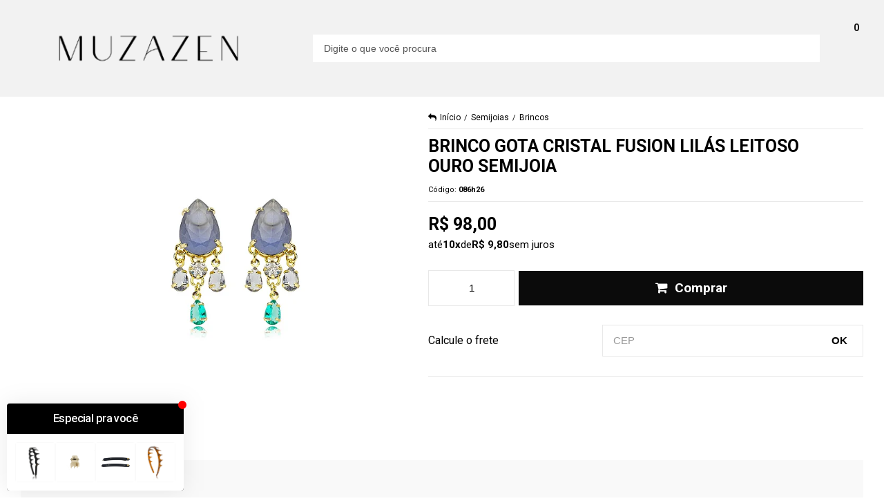

--- FILE ---
content_type: text/html; charset=utf-8
request_url: https://www.muzazen.com.br/produto/brinco-gota-cristal-fusion-lilas-leitoso-ouro-semijoia.html
body_size: 32682
content:

<!DOCTYPE html>
<html lang="pt-br">
  <head>
    <meta charset="utf-8">
    <meta content='width=device-width, initial-scale=1.0, maximum-scale=2.0' name='viewport' />
    <title>Brinco gota cristal fusion lilás leitoso ouro semijoia - Muzazen - Semijoias e Acessórios de Moda</title>
    <meta http-equiv="X-UA-Compatible" content="IE=edge">
    <meta name="generator" content="Loja Integrada" />

    <link rel="dns-prefetch" href="https://cdn.awsli.com.br/">
    <link rel="preconnect" href="https://cdn.awsli.com.br/">
    <link rel="preconnect" href="https://fonts.googleapis.com">
    <link rel="preconnect" href="https://fonts.gstatic.com" crossorigin>

    
  
      <meta property="og:url" content="https://www.muzazen.com.br/produto/brinco-gota-cristal-fusion-lilas-leitoso-ouro-semijoia.html" />
      <meta property="og:type" content="website" />
      <meta property="og:site_name" content="Muzazen Semijoias" />
      <meta property="og:locale" content="pt_BR" />
    
  <!-- Metadata para o facebook -->
  <meta property="og:type" content="website" />
  <meta property="og:title" content="Brinco gota cristal fusion lilás leitoso ouro semijoia" />
  <meta property="og:image" content="https://cdn.awsli.com.br/800x800/1345/1345935/produto/171496416/086-2ld64dxx72.jpg" />
  <meta name="twitter:card" content="product" />
  
  <meta name="twitter:domain" content="www.muzazen.com.br" />
  <meta name="twitter:url" content="https://www.muzazen.com.br/produto/brinco-gota-cristal-fusion-lilas-leitoso-ouro-semijoia.html?utm_source=twitter&utm_medium=twitter&utm_campaign=twitter" />
  <meta name="twitter:title" content="Brinco gota cristal fusion lilás leitoso ouro semijoia" />
  <meta name="twitter:description" content="Brinco banho de ouro com cristal em gota na cor lilás leitoso e penduricalhos de cristais nas cores verde, lilás e branco (cristal). Dimensões: 3 cm de altura por 1 cm de largura Garantia de 1 ano. ref: BR14328" />
  <meta name="twitter:image" content="https://cdn.awsli.com.br/300x300/1345/1345935/produto/171496416/086-2ld64dxx72.jpg" />
  <meta name="twitter:label1" content="Código" />
  <meta name="twitter:data1" content="086h26" />
  <meta name="twitter:label2" content="Disponibilidade" />
  <meta name="twitter:data2" content="Disponível" />


    
  
    <script>
      setTimeout(function() {
        if (typeof removePageLoading === 'function') {
          removePageLoading();
        };
      }, 7000);
    </script>
  



    

  

    <link rel="canonical" href="https://www.muzazen.com.br/produto/brinco-gota-cristal-fusion-lilas-leitoso-ouro-semijoia.html" />
  



  <meta name="description" content="Brinco banho de ouro com cristal em gota na cor lilás leitoso e penduricalhos de cristais nas cores verde, lilás e branco (cristal). Dimensões: 3 cm de altura por 1 cm de largura Garantia de 1 ano. ref: BR14328" />
  <meta property="og:description" content="Brinco banho de ouro com cristal em gota na cor lilás leitoso e penduricalhos de cristais nas cores verde, lilás e branco (cristal). Dimensões: 3 cm de altura por 1 cm de largura Garantia de 1 ano. ref: BR14328" />







  <meta name="robots" content="index, follow" />



    
      
        <link rel="shortcut icon" href="https://cdn.awsli.com.br/1345/1345935/favicon/favcon-v76fpiu05g.png" />
      
      <link rel="icon" href="https://cdn.awsli.com.br/1345/1345935/favicon/favcon-v76fpiu05g.png" sizes="192x192">
    
    
      <meta name="theme-color" content="#0B0B0B">
    

    
      <link rel="stylesheet" href="https://cdn.awsli.com.br/production/static/loja/estrutura/v1/css/all.min.css?v=dfd2cc0" type="text/css">
    
    <!--[if lte IE 8]><link rel="stylesheet" href="https://cdn.awsli.com.br/production/static/loja/estrutura/v1/css/ie-fix.min.css" type="text/css"><![endif]-->
    <!--[if lte IE 9]><style type="text/css">.lateral-fulbanner { position: relative; }</style><![endif]-->

    
      <link rel="stylesheet" href="https://cdn.awsli.com.br/production/static/loja/estrutura/v1/css/tema-escuro.min.css?v=dfd2cc0" type="text/css">
    

    
    <link href="https://fonts.googleapis.com/css2?family=Roboto:ital,wght@0,300;0,400;0,600;0,700;0,800;1,300;1,400;1,600;1,700&display=swap" rel="stylesheet">
    
    
      <link href="https://fonts.googleapis.com/css2?family=Roboto:wght@300;400;600;700&display=swap" rel="stylesheet">
    

    
      <link rel="stylesheet" href="https://cdn.awsli.com.br/production/static/loja/estrutura/v1/css/bootstrap-responsive.css?v=dfd2cc0" type="text/css">
      <link rel="stylesheet" href="https://cdn.awsli.com.br/production/static/loja/estrutura/v1/css/style-responsive.css?v=dfd2cc0">
    

    <link rel="stylesheet" href="/tema.css?v=20260107-162808">

    

    <script type="text/javascript">
      var LOJA_ID = 1345935;
      var MEDIA_URL = "https://cdn.awsli.com.br/";
      var API_URL_PUBLIC = 'https://api.awsli.com.br/';
      
        var CARRINHO_PRODS = [];
      
      var ENVIO_ESCOLHIDO = 0;
      var ENVIO_ESCOLHIDO_CODE = 0;
      var CONTRATO_INTERNACIONAL = false;
      var CONTRATO_BRAZIL = !CONTRATO_INTERNACIONAL;
      var IS_STORE_ASYNC = true;
      var IS_CLIENTE_ANONIMO = false;
    </script>

    

    <!-- Editor Visual -->
    

    <script>
      

      const isPreview = JSON.parse(sessionStorage.getItem('preview', true));
      if (isPreview) {
        const url = location.href
        location.search === '' && url + (location.search = '?preview=None')
      }
    </script>

    
      <script src="https://cdn.awsli.com.br/production/static/loja/estrutura/v1/js/all.min.js?v=dfd2cc0"></script>
    
    <!-- HTML5 shim and Respond.js IE8 support of HTML5 elements and media queries -->
    <!--[if lt IE 9]>
      <script src="https://oss.maxcdn.com/html5shiv/3.7.2/html5shiv.min.js"></script>
      <script src="https://oss.maxcdn.com/respond/1.4.2/respond.min.js"></script>
    <![endif]-->

    <link rel="stylesheet" href="https://cdn.awsli.com.br/production/static/loja/estrutura/v1/css/slick.min.css" type="text/css">
    <script src="https://cdn.awsli.com.br/production/static/loja/estrutura/v1/js/slick.min.js?v=dfd2cc0"></script>
    <link rel="stylesheet" href="https://cdn.awsli.com.br/production/static/css/jquery.fancybox.min.css" type="text/css" />
    <script src="https://cdn.awsli.com.br/production/static/js/jquery/jquery.fancybox.pack.min.js"></script>

    
    

  
  <link rel="stylesheet" href="https://cdn.awsli.com.br/production/static/loja/estrutura/v1/css/imagezoom.min.css" type="text/css">
  <script src="https://cdn.awsli.com.br/production/static/loja/estrutura/v1/js/jquery.imagezoom.min.js"></script>

  <script type="text/javascript">
    var PRODUTO_ID = '171496416';
    var URL_PRODUTO_FRETE_CALCULAR = 'https://www.muzazen.com.br/carrinho/frete';
    var variacoes = undefined;
    var grades = undefined;
    var imagem_grande = "https://cdn.awsli.com.br/2500x2500/1345/1345935/produto/171496416/086-2ld64dxx72.jpg";
    var produto_grades_imagens = {};
    var produto_preco_sob_consulta = false;
    var produto_preco = 98.00;
  </script>
  <script type="text/javascript" src="https://cdn.awsli.com.br/production/static/loja/estrutura/v1/js/produto.min.js?v=dfd2cc0"></script>
  <script type="text/javascript" src="https://cdn.awsli.com.br/production/static/loja/estrutura/v1/js/eventos-pixel-produto.min.js?v=dfd2cc0"></script>


    
      
        <!-- Facebook Pixel Code -->
<script>
!function(f,b,e,v,n,t,s){if(f.fbq)return;n=f.fbq=function(){n.callMethod?
n.callMethod.apply(n,arguments):n.queue.push(arguments)};if(!f._fbq)f._fbq=n;
n.push=n;n.loaded=!0;n.version='2.0';n.queue=[];t=b.createElement(e);t.async=!0;
t.src=v;s=b.getElementsByTagName(e)[0];s.parentNode.insertBefore(t,s)}(window,
document,'script','https://connect.facebook.net/en_US/fbevents.js');

fbq('init', '2331900197053764');
fbq('track', "PageView");


  fbq('track', 'ViewContent', {
    
      content_type: 'product',
    
    content_ids: ['086h26'],
    content_name: 'Brinco gota cristal fusion lilás leitoso ouro semijoia',
    value: 98.00,
    currency: 'BRL'
  });



</script>
<noscript><img height="1" width="1" style="display:none"
src="https://www.facebook.com/tr?id=2331900197053764&ev=PageView&noscript=1"
/></noscript>
<!-- End Facebook Pixel Code -->
      
        
      
        <!-- Global site tag (gtag.js) - Google Analytics -->
<script async src="https://www.googletagmanager.com/gtag/js?l=LIgtagDataLayer&id=G-7VLWD44YD1"></script>
<script>
  window.LIgtagDataLayer = window.LIgtagDataLayer || [];
  function LIgtag(){LIgtagDataLayer.push(arguments);}
  LIgtag('js', new Date());

  LIgtag('set', {
    'currency': 'BRL',
    'country': 'BR'
  });
  LIgtag('config', 'G-7VLWD44YD1');
  LIgtag('config', 'AW-755814137');

  if(window.performance) {
    var timeSincePageLoad = Math.round(performance.now());
    LIgtag('event', 'timing_complete', {
      'name': 'load',
      'time': timeSincePageLoad
    });
  }

  $(document).on('li_view_home', function(_, eventID) {
    LIgtag('event', 'view_home');
  });

  $(document).on('li_select_product', function(_, eventID, data) {
    LIgtag('event', 'select_item', data);
  });

  $(document).on('li_start_contact', function(_, eventID, value) {
    LIgtag('event', 'start_contact', {
      value
    });
  });

  $(document).on('li_view_catalog', function(_, eventID) {
    LIgtag('event', 'view_catalog');
  });

  $(document).on('li_search', function(_, eventID, search_term) {
    LIgtag('event', 'search', {
      search_term
    });
  });

  $(document).on('li_filter_products', function(_, eventID, data) {
    LIgtag('event', 'filter_products', data);
  });

  $(document).on('li_sort_products', function(_, eventID, value) {
    LIgtag('event', 'sort_products', {
      value
    });
  });

  $(document).on('li_view_product', function(_, eventID, item) {
    LIgtag('event', 'view_item', {
      items: [item]
    });
  });

  $(document).on('li_select_variation', function(_, eventID, data) {
    LIgtag('event', 'select_variation', data);
  });

  $(document).on('li_calculate_shipping', function(_, eventID, data) {
    LIgtag('event', 'calculate_shipping', {
      zipcode: data.zipcode
    });
  });

  $(document).on('li_view_cart', function(_, eventID, data) {
    LIgtag('event', 'view_cart', data);
  });

  $(document).on('li_add_to_cart', function(_, eventID, data) {
    LIgtag('event', 'add_to_cart', {
      items: data.items
    });
  });

  $(document).on('li_apply_coupon', function(_, eventID, value) {
    LIgtag('event', 'apply_coupon', {
      value
    });
  });

  $(document).on('li_change_quantity', function(_, eventID, item) {
    LIgtag('event', 'change_quantity', {
      items: [item]
    });
  });

  $(document).on('li_remove_from_cart', function(_, eventID, item) {
    LIgtag('event', 'remove_from_cart', {
      items: [item]
    });
  });

  $(document).on('li_return_home', function(_, eventID) {
    LIgtag('event', 'return_home');
  });

  $(document).on('li_view_checkout', function(_, eventID, data) {
    LIgtag('event', 'begin_checkout', data);
  });

  $(document).on('li_login', function(_, eventID) {
    LIgtag('event', 'login');
  });

  $(document).on('li_change_address', function(_, eventID, value) {
    LIgtag('event', 'change_address', {
      value
    });
  });

  $(document).on('li_change_shipping', function(_, eventID, data) {
    LIgtag('event', 'add_shipping_info', data);
  });

  $(document).on('li_change_payment', function(_, eventID, data) {
    LIgtag('event', 'add_payment_info', data);
  });

  $(document).on('li_start_purchase', function(_, eventID) {
    LIgtag('event', 'start_purchase');
  });

  $(document).on('li_checkout_error', function(_, eventID, value) {
    LIgtag('event', 'checkout_error', {
      value
    });
  });

  $(document).on('li_purchase', function(_, eventID, data) {
    LIgtag('event', 'purchase', data);

    
      LIgtag('event', 'conversion', {
        send_to: 'AW-755814137/NkUyCLDwyZUZEPmds-gC',
        value: data.value,
        currency: data.currency,
        transaction_id: data.transaction_id
      });
    
  });
</script>
      
        
      
        
      
        
      
        
      
    

    
<script>
  var url = '/_events/api/setEvent';

  var sendMetrics = function(event, user = {}) {
    var unique_identifier = uuidv4();

    try {
      var data = {
        request: {
          id: unique_identifier,
          environment: 'production'
        },
        store: {
          id: 1345935,
          name: 'Muzazen Semijoias',
          test_account: false,
          has_meta_app: window.has_meta_app ?? false,
          li_search: true
        },
        device: {
          is_mobile: /Mobi/.test(window.navigator.userAgent),
          user_agent: window.navigator.userAgent,
          ip: '###device_ip###'
        },
        page: {
          host: window.location.hostname,
          path: window.location.pathname,
          search: window.location.search,
          type: 'product',
          title: document.title,
          referrer: document.referrer
        },
        timestamp: '###server_timestamp###',
        user_timestamp: new Date().toISOString(),
        event,
        origin: 'store'
      };

      if (window.performance) {
        var [timing] = window.performance.getEntriesByType('navigation');

        data['time'] = {
          server_response: Math.round(timing.responseStart - timing.requestStart)
        };
      }

      var _user = {},
          user_email_cookie = $.cookie('user_email'),
          user_data_cookie = $.cookie('LI-UserData');

      if (user_email_cookie) {
        var user_email = decodeURIComponent(user_email_cookie);

        _user['email'] = user_email;
      }

      if (user_data_cookie) {
        var user_data = JSON.parse(user_data_cookie);

        _user['logged'] = user_data.logged;
        _user['id'] = user_data.id ?? undefined;
      }

      $.each(user, function(key, value) {
        _user[key] = value;
      });

      if (!$.isEmptyObject(_user)) {
        data['user'] = _user;
      }

      try {
        var session_identifier = $.cookie('li_session_identifier');

        if (!session_identifier) {
          session_identifier = uuidv4();
        };

        var expiration_date = new Date();

        expiration_date.setTime(expiration_date.getTime() + (30 * 60 * 1000)); // 30 minutos

        $.cookie('li_session_identifier', session_identifier, {
          expires: expiration_date,
          path: '/'
        });

        data['session'] = {
          id: session_identifier
        };
      } catch (err) { }

      try {
        var user_session_identifier = $.cookie('li_user_session_identifier');

        if (!user_session_identifier) {
          user_session_identifier = uuidv4();

          $.cookie('li_user_session_identifier', user_session_identifier, {
            path: '/'
          });
        };

        data['user_session'] = {
          id: user_session_identifier
        };
      } catch (err) { }

      var _cookies = {},
          fbc = $.cookie('_fbc'),
          fbp = $.cookie('_fbp');

      if (fbc) {
        _cookies['fbc'] = fbc;
      }

      if (fbp) {
        _cookies['fbp'] = fbp;
      }

      if (!$.isEmptyObject(_cookies)) {
        data['session']['cookies'] = _cookies;
      }

      try {
        var ab_test_cookie = $.cookie('li_ab_test_running');

        if (ab_test_cookie) {
          var ab_test = JSON.parse(atob(ab_test_cookie));

          if (ab_test.length) {
            data['store']['ab_test'] = ab_test;
          }
        }
      } catch (err) { }

      var _utm = {};

      $.each(sessionStorage, function(key, value) {
        if (key.startsWith('utm_')) {
          var name = key.split('_')[1];

          _utm[name] = value;
        }
      });

      if (!$.isEmptyObject(_utm)) {
        data['session']['utm'] = _utm;
      }

      var controller = new AbortController();

      setTimeout(function() {
        controller.abort();
      }, 5000);

      fetch(url, {
        keepalive: true,
        method: 'POST',
        headers: {
          'Content-Type': 'application/json'
        },
        body: JSON.stringify({ data }),
        signal: controller.signal
      });
    } catch (err) { }

    return unique_identifier;
  }
</script>

    
<script>
  (function() {
    var initABTestHandler = function() {
      try {
        if ($.cookie('li_ab_test_running')) {
          return
        };
        var running_tests = [];

        
        
        
        

        var running_tests_to_cookie = JSON.stringify(running_tests);
        running_tests_to_cookie = btoa(running_tests_to_cookie);
        $.cookie('li_ab_test_running', running_tests_to_cookie, {
          path: '/'
        });

        
        if (running_tests.length > 0) {
          setTimeout(function() {
            $.ajax({
              url: "/conta/status"
            });
          }, 500);
        };

      } catch (err) { }
    }
    setTimeout(initABTestHandler, 500);
  }());
</script>

    
<script>
  $(function() {
    // Clicar em um produto
    $('.listagem-item').click(function() {
      var row, column;

      var $list = $(this).closest('[data-produtos-linha]'),
          index = $(this).closest('li').index();

      if($list.find('.listagem-linha').length === 1) {
        var productsPerRow = $list.data('produtos-linha');

        row = Math.floor(index / productsPerRow) + 1;
        column = (index % productsPerRow) + 1;
      } else {
        row = $(this).closest('.listagem-linha').index() + 1;
        column = index + 1;
      }

      var body = {
        item_id: $(this).attr('data-id'),
        item_sku: $(this).find('.produto-sku').text(),
        item_name: $(this).find('.nome-produto').text().trim(),
        item_row: row,
        item_column: column
      };

      var eventID = sendMetrics({
        type: 'event',
        name: 'select_product',
        data: body
      });

      $(document).trigger('li_select_product', [eventID, body]);
    });

    // Clicar no "Fale Conosco"
    $('#modalContato').on('show', function() {
      var value = 'Fale Conosco';

      var eventID = sendMetrics({
        type: 'event',
        name: 'start_contact',
        data: { text: value }
      });

      $(document).trigger('li_start_contact', [eventID, value]);
    });

    // Clicar no WhatsApp
    $('.li-whatsapp a').click(function() {
      var value = 'WhatsApp';

      var eventID = sendMetrics({
        type: 'event',
        name: 'start_contact',
        data: { text: value }
      });

      $(document).trigger('li_start_contact', [eventID, value]);
    });

    
      // Visualizar o produto
      var body = {
        item_id: '171496416',
        item_sku: '086h26',
        item_name: 'Brinco gota cristal fusion lilás leitoso ouro semijoia',
        item_category: 'Brincos',
        item_type: 'product',
        
          full_price: 98.00,
          promotional_price: null,
          price: 98.00,
        
        quantity: 1
      };

      var params = new URLSearchParams(window.location.search),
          recommendation_shelf = null,
          recommendation = {};

      if (
        params.has('recomendacao_id') &&
        params.has('email_ref') &&
        params.has('produtos_recomendados')
      ) {
        recommendation['email'] = {
          id: params.get('recomendacao_id'),
          email_id: params.get('email_ref'),
          products: $.map(params.get('produtos_recomendados').split(','), function(value) {
            return parseInt(value)
          })
        };
      }

      if (recommendation_shelf) {
        recommendation['shelf'] = recommendation_shelf;
      }

      if (!$.isEmptyObject(recommendation)) {
        body['recommendation'] = recommendation;
      }

      var eventID = sendMetrics({
        type: 'pageview',
        name: 'view_product',
        data: body
      });

      $(document).trigger('li_view_product', [eventID, body]);

      // Calcular frete
      $('#formCalcularCep').submit(function() {
        $(document).ajaxSuccess(function(event, xhr, settings) {
          try {
            var url = new URL(settings.url);

            if(url.pathname !== '/carrinho/frete') return;

            var data = xhr.responseJSON;

            if(data.error) return;

            var params = url.searchParams;

            var body = {
              zipcode: params.get('cep'),
              deliveries: $.map(data, function(delivery) {
                if(delivery.msgErro) return;

                return {
                  id: delivery.id,
                  name: delivery.name,
                  price: delivery.price,
                  delivery_time: delivery.deliveryTime
                };
              })
            };

            var eventID = sendMetrics({
              type: 'event',
              name: 'calculate_shipping',
              data: body
            });

            $(document).trigger('li_calculate_shipping', [eventID, body]);

            $(document).off('ajaxSuccess');
          } catch(error) {}
        });
      });

      // Visualizar compre junto
      $(document).on('buy_together_ready', function() {
        var $buyTogether = $('.compre-junto');

        var observer = new IntersectionObserver(function(entries) {
          entries.forEach(function(entry) {
            if(entry.isIntersecting) {
              var body = {
                title: $buyTogether.find('.compre-junto__titulo').text(),
                id: $buyTogether.data('id'),
                items: $buyTogether.find('.compre-junto__produto').map(function() {
                  var $product = $(this);

                  return {
                    item_id: $product.attr('data-id'),
                    item_sku: $product.attr('data-code'),
                    item_name: $product.find('.compre-junto__nome').text(),
                    full_price: $product.find('.compre-junto__preco--regular').data('price') || null,
                    promotional_price: $product.find('.compre-junto__preco--promocional').data('price') || null
                  };
                }).get()
              };

              var eventID = sendMetrics({
                type: 'event',
                name: 'view_buy_together',
                data: body
              });

              $(document).trigger('li_view_buy_together', [eventID, body]);

              observer.disconnect();
            }
          });
        }, { threshold: 1.0 });

        observer.observe($buyTogether.get(0));

        $('.compre-junto__atributo--grade').click(function(event) {
          if(!event.originalEvent) return;

          var body = {
            grid_name: $(this).closest('.compre-junto__atributos').data('grid'),
            variation_name: $(this).data('variation')
          };

          var eventID = sendMetrics({
            type: 'event',
            name: 'select_buy_together_variation',
            data: body
          });

          $(document).trigger('li_select_buy_together_variation', [eventID, body]);
        });

        $('.compre-junto__atributo--lista').change(function(event) {
          if(!event.originalEvent) return;

          var $selectedOption = $(this).find('option:selected');

          if(!$selectedOption.is('[value]')) return;

          var body = {
            grid_name: $(this).closest('.compre-junto__atributos').data('grid'),
            variation_name: $selectedOption.text()
          };

          var eventID = sendMetrics({
            type: 'event',
            name: 'select_buy_together_variation',
            data: body
          });

          $(document).trigger('li_select_buy_together_variation', [eventID, body]);
        });
      });

      // Selecionar uma variação
      $('.atributo-item').click(function(event) {
        if(!event.originalEvent) return;

        var body = {
          grid_name: $(this).data('grade-nome'),
          variation_name: $(this).data('variacao-nome')
        };

        var eventID = sendMetrics({
          type: 'event',
          name: 'select_variation',
          data: body
        });

        $(document).trigger('li_select_variation', [eventID, body]);
      });
    
  });
</script>


    
	<!-- lojaintegrada-google-shopping -->
  
      <meta name="google-site-verification" content="hjxpzJgbQpUl3ZVvIDAN7PT-SSbrMSuMMvBOIK5cs6w" />
  

	<!-- edrone external scripts -->
  
      <script src="https://d2vfa2a1j2oldr.cloudfront.net/lojaintegradamodule/lojaintegrada.min.js?app_id=6687f47fbb5ac"></script>
  

	<!-- CDN TEMA SAMA 2025 -->
  
      <script src="https://cdn.awsli.com.br/1345/1345935/arquivos/scripts-superloja-muzazen-semijoias-v1.js"></script>
  


    
      
    

    
      <link rel="stylesheet" href="/avancado.css?v=20260107-162808" type="text/css" />
    

    
      
        <script defer async src="https://analytics.tiktok.com/i18n/pixel/sdk.js?sdkid=CUMUT43C77U53SD7INN0"></script>
      

      
        <script type="text/javascript">
          !function (w, d, t) {
            w.TiktokAnalyticsObject=t;
            var ttq=w[t]=w[t]||[];
            ttq.methods=["page","track","identify","instances","debug","on","off","once","ready","alias","group","enableCookie","disableCookie"];
            ttq.setAndDefer=function(t,e){
              t[e]=function(){
                t.push([e].concat(Array.prototype.slice.call(arguments,0)))
              }
            }
            for(var i=0;i<ttq.methods.length;i++)
              ttq.setAndDefer(ttq,ttq.methods[i]);
          }(window, document, 'ttq');

          window.LI_TIKTOK_PIXEL_ENABLED = true;
        </script>
      

      
    

    
  <link rel="manifest" href="/manifest.json" />




  </head>
  <body class="pagina-produto produto-171496416 tema-transparente tema-pequeno ">
    <div id="fb-root"></div>
    
  
    <div id="full-page-loading">
      <div class="conteiner" style="height: 100%;">
        <div class="loading-placeholder-content">
          <div class="loading-placeholder-effect loading-placeholder-header"></div>
          <div class="loading-placeholder-effect loading-placeholder-body"></div>
        </div>
      </div>
      <script>
        var is_full_page_loading = true;
        function removePageLoading() {
          if (is_full_page_loading) {
            try {
              $('#full-page-loading').remove();
            } catch(e) {}
            try {
              var div_loading = document.getElementById('full-page-loading');
              if (div_loading) {
                div_loading.remove();
              };
            } catch(e) {}
            is_full_page_loading = false;
          };
        };
        $(function() {
          setTimeout(function() {
            removePageLoading();
          }, 1);
        });
      </script>
      <style>
        #full-page-loading { position: fixed; z-index: 9999999; margin: auto; top: 0; left: 0; bottom: 0; right: 0; }
        #full-page-loading:before { content: ''; display: block; position: fixed; top: 0; left: 0; width: 100%; height: 100%; background: rgba(255, 255, 255, .98); background: radial-gradient(rgba(255, 255, 255, .99), rgba(255, 255, 255, .98)); }
        .loading-placeholder-content { height: 100%; display: flex; flex-direction: column; position: relative; z-index: 1; }
        .loading-placeholder-effect { background-color: #F9F9F9; border-radius: 5px; width: 100%; animation: pulse-loading 1.5s cubic-bezier(0.4, 0, 0.6, 1) infinite; }
        .loading-placeholder-content .loading-placeholder-body { flex-grow: 1; margin-bottom: 30px; }
        .loading-placeholder-content .loading-placeholder-header { height: 20%; min-height: 100px; max-height: 200px; margin: 30px 0; }
        @keyframes pulse-loading{50%{opacity:.3}}
      </style>
    </div>
  



    
      
        


<div class="barra-inicial fundo-secundario">
  <div class="conteiner">
    <div class="row-fluid">
      <div class="lista-redes span3 hidden-phone">
        
          <ul>
            
              <li>
                <a href="https://facebook.com/muzazenjoias" target="_blank" aria-label="Siga nos no Facebook"><i class="icon-facebook"></i></a>
              </li>
            
            
            
            
            
              <li>
                <a href="https://instagram.com/muzazenjoiasofficial" target="_blank" aria-label="Siga nos no Instagram"><i class="icon-instagram"></i></a>
              </li>
            
            
            
          </ul>
        
      </div>
      <div class="canais-contato span9">
        <ul>
          <li class="hidden-phone">
            <a href="#modalContato" data-toggle="modal" data-target="#modalContato">
              <i class="icon-comment"></i>
              Fale Conosco
            </a>
          </li>
          
            <li>
              <span>
                <i class="icon-phone"></i>Telefone: (11) 97171-5799
              </span>
            </li>
          
          
            <li class="tel-whatsapp">
              <span>
                <i class="fa fa-whatsapp"></i>Whatsapp: (11) 97171-5799
              </span>
            </li>
          
          
        </ul>
      </div>
    </div>
  </div>
</div>

      
    

    <div class="conteiner-principal">
      
        
          
<div id="cabecalho">

  <div class="atalhos-mobile visible-phone fundo-secundario borda-principal">
    <ul>

      <li><a href="https://www.muzazen.com.br/" class="icon-home"> </a></li>
      
      <li class="fundo-principal"><a href="https://www.muzazen.com.br/carrinho/index" class="icon-shopping-cart"> </a></li>
      
      
        <li class="menu-user-logged" style="display: none;"><a href="https://www.muzazen.com.br/conta/logout" class="icon-signout menu-user-logout"> </a></li>
      
      
      <li><a href="https://www.muzazen.com.br/conta/index" class="icon-user"> </a></li>
      
      <li class="vazia"><span>&nbsp;</span></li>

    </ul>
  </div>

  <div class="conteiner">
    <div class="row-fluid">
      <div class="span3">
        <h2 class="logo cor-secundaria">
          <a href="https://www.muzazen.com.br/" title="Muzazen Semijoias">
            
            <img src="https://cdn.awsli.com.br/400x300/1345/1345935/logo/transparente-preto-kjvbkau3g2.png" alt="Muzazen Semijoias" />
            
          </a>
        </h2>


      </div>

      <div class="conteudo-topo span9">
        <div class="superior row-fluid hidden-phone">
          <div class="span8">
            
              
                <div class="btn-group menu-user-logged" style="display: none;">
                  <a href="https://www.muzazen.com.br/conta/index" class="botao secundario pequeno dropdown-toggle" data-toggle="dropdown">
                    Olá, <span class="menu-user-name"></span>
                    <span class="icon-chevron-down"></span>
                  </a>
                  <ul class="dropdown-menu">
                    <li>
                      <a href="https://www.muzazen.com.br/conta/index" title="Minha conta">Minha conta</a>
                    </li>
                    
                      <li>
                        <a href="https://www.muzazen.com.br/conta/pedido/listar" title="Minha conta">Meus pedidos</a>
                      </li>
                    
                    <li>
                      <a href="https://www.muzazen.com.br/conta/favorito/listar" title="Meus favoritos">Meus favoritos</a>
                    </li>
                    <li>
                      <a href="https://www.muzazen.com.br/conta/logout" title="Sair" class="menu-user-logout">Sair</a>
                    </li>
                  </ul>
                </div>
              
              
                <a href="https://www.muzazen.com.br/conta/login" class="bem-vindo cor-secundaria menu-user-welcome">
                  Bem-vindo, <span class="cor-principal">identifique-se</span> para fazer pedidos
                </a>
              
            
          </div>
          <div class="span4">
            <ul class="acoes-conta borda-alpha">
              
                <li>
                  <i class="icon-list fundo-principal"></i>
                  <a href="https://www.muzazen.com.br/conta/pedido/listar" class="cor-secundaria">Meus Pedidos</a>
                </li>
              
              
                <li>
                  <i class="icon-user fundo-principal"></i>
                  <a href="https://www.muzazen.com.br/conta/index" class="cor-secundaria">Minha Conta</a>
                </li>
              
            </ul>
          </div>
        </div>

        <div class="inferior row-fluid ">
          <div class="span8 busca-mobile">
            <a href="javascript:;" class="atalho-menu visible-phone icon-th botao principal"> </a>

            <div class="busca borda-alpha">
              <form id="form-buscar" action="/buscar" method="get">
                <input id="auto-complete" type="text" name="q" placeholder="Digite o que você procura" value="" autocomplete="off" maxlength="255" />
                <button class="botao botao-busca icon-search fundo-secundario" aria-label="Buscar"></button>
              </form>
            </div>

          </div>

          
            <div class="span4 hidden-phone">
              

  <div class="carrinho vazio">
    
      <a href="https://www.muzazen.com.br/carrinho/index">
        <i class="icon-shopping-cart fundo-principal"></i>
        <strong class="qtd-carrinho titulo cor-secundaria" style="display: none;">0</strong>
        <span style="display: none;">
          
            <b class="titulo cor-secundaria"><span>Meu Carrinho</span></b>
          
          <span class="cor-secundaria">Produtos adicionados</span>
        </span>
        
          <span class="titulo cor-secundaria vazio-text">Carrinho vazio</span>
        
      </a>
    
    <div class="carrinho-interno-ajax"></div>
  </div>
  
<div class="minicart-placeholder" style="display: none;">
  <div class="carrinho-interno borda-principal">
    <ul>
      <li class="minicart-item-modelo">
        
          <div class="preco-produto com-promocao destaque-preco ">
            <div>
              <s class="preco-venda">
                R$ --PRODUTO_PRECO_DE--
              </s>
              <strong class="preco-promocional cor-principal">
                R$ --PRODUTO_PRECO_POR--
              </strong>
            </div>
          </div>
        
        <a data-href="--PRODUTO_URL--" class="imagem-produto">
          <img data-src="https://cdn.awsli.com.br/64x64/--PRODUTO_IMAGEM--" alt="--PRODUTO_NOME--" />
        </a>
        <a data-href="--PRODUTO_URL--" class="nome-produto cor-secundaria">
          --PRODUTO_NOME--
        </a>
        <div class="produto-sku hide">--PRODUTO_SKU--</div>
      </li>
    </ul>
    <div class="carrinho-rodape">
      <span class="carrinho-info">
        
          <i>--CARRINHO_QUANTIDADE-- produto no carrinho</i>
        
        
          
            <span class="carrino-total">
              Total: <strong class="titulo cor-principal">R$ --CARRINHO_TOTAL_ITENS--</strong>
            </span>
          
        
      </span>
      <a href="https://www.muzazen.com.br/carrinho/index" class="botao principal">
        
          <i class="icon-shopping-cart"></i>Ir para o carrinho
        
      </a>
    </div>
  </div>
</div>



            </div>
          
        </div>

      </div>
    </div>
    


  
    
      
<div class="menu superior">
  <ul class="nivel-um">
    


    

  


    
      <li class="categoria-id-23995113  borda-principal">
        <a href="https://www.muzazen.com.br/compre-2-leve-3" title="Compre 2 Leve 3">
          <strong class="titulo cor-secundaria">Compre 2 Leve 3</strong>
          
        </a>
        
      </li>
    
      <li class="categoria-id-23815644 com-filho borda-principal">
        <a href="https://www.muzazen.com.br/semijoias" title="Semijoias">
          <strong class="titulo cor-secundaria">Semijoias</strong>
          
            <i class="icon-chevron-down fundo-secundario"></i>
          
        </a>
        
          <ul class="nivel-dois borda-alpha">
            

  <li class="categoria-id-4198065 com-filho">
    <a href="https://www.muzazen.com.br/aneis" title="Anéis">
      
        <i class="icon-chevron-right fundo-secundario"></i>
      
      Anéis
    </a>
    
      <ul class="nivel-tres">
        
          

  <li class="categoria-id-23661082 ">
    <a href="https://www.muzazen.com.br/plus-size" title="Plus Size">
      
      Plus Size
    </a>
    
  </li>


        
      </ul>
    
  </li>

  <li class="categoria-id-4197866 com-filho">
    <a href="https://www.muzazen.com.br/brincos" title="Brincos">
      
        <i class="icon-chevron-right fundo-secundario"></i>
      
      Brincos
    </a>
    
      <ul class="nivel-tres">
        
          

  <li class="categoria-id-4198151 ">
    <a href="https://www.muzazen.com.br/argolas" title="Argolas">
      
      Argolas
    </a>
    
  </li>

  <li class="categoria-id-23738988 ">
    <a href="https://www.muzazen.com.br/maxi-brincos" title="Maxi Brincos">
      
      Maxi Brincos
    </a>
    
  </li>

  <li class="categoria-id-4198143 ">
    <a href="https://www.muzazen.com.br/brincos-pedras-naturais" title="Pedras Naturais">
      
      Pedras Naturais
    </a>
    
  </li>

  <li class="categoria-id-4198145 ">
    <a href="https://www.muzazen.com.br/brincos-perolas" title="Pérolas">
      
      Pérolas
    </a>
    
  </li>

  <li class="categoria-id-4198157 ">
    <a href="https://www.muzazen.com.br/pressao" title="Pressão">
      
      Pressão
    </a>
    
  </li>

  <li class="categoria-id-4198162 ">
    <a href="https://www.muzazen.com.br/segundo-furo" title="Segundo Furo">
      
      Segundo Furo
    </a>
    
  </li>


        
      </ul>
    
  </li>

  <li class="categoria-id-4198066 com-filho">
    <a href="https://www.muzazen.com.br/colares" title="Colares">
      
        <i class="icon-chevron-right fundo-secundario"></i>
      
      Colares
    </a>
    
      <ul class="nivel-tres">
        
          

  <li class="categoria-id-4198171 ">
    <a href="https://www.muzazen.com.br/chokers" title="Chokers">
      
      Chokers
    </a>
    
  </li>

  <li class="categoria-id-4198397 ">
    <a href="https://www.muzazen.com.br/colar-e-brinco" title="Colar e Brinco">
      
      Colar e Brinco
    </a>
    
  </li>

  <li class="categoria-id-4198192 ">
    <a href="https://www.muzazen.com.br/ponto-de-luz" title="Ponto de Luz">
      
      Ponto de Luz
    </a>
    
  </li>

  <li class="categoria-id-4198179 ">
    <a href="https://www.muzazen.com.br/religiosos" title="Religiosos">
      
      Religiosos
    </a>
    
  </li>


        
      </ul>
    
  </li>

  <li class="categoria-id-24014955 ">
    <a href="https://www.muzazen.com.br/moissanite" title="Moissanite">
      
      Moissanite
    </a>
    
  </li>

  <li class="categoria-id-24019555 ">
    <a href="https://www.muzazen.com.br/prata-925" title="Prata 925">
      
      Prata 925
    </a>
    
  </li>

  <li class="categoria-id-4198071 com-filho">
    <a href="https://www.muzazen.com.br/pulseiras" title="Pulseiras">
      
        <i class="icon-chevron-right fundo-secundario"></i>
      
      Pulseiras
    </a>
    
      <ul class="nivel-tres">
        
          

  <li class="categoria-id-4198208 ">
    <a href="https://www.muzazen.com.br/braceletes" title="Braceletes">
      
      Braceletes
    </a>
    
  </li>

  <li class="categoria-id-4198221 ">
    <a href="https://www.muzazen.com.br/masculinas" title="Masculinas">
      
      Masculinas
    </a>
    
  </li>


        
      </ul>
    
  </li>


          </ul>
        
      </li>
    
      <li class="categoria-id-4167631 com-filho borda-principal">
        <a href="https://www.muzazen.com.br/acessorios-de-cabelo" title="Cabelo">
          <strong class="titulo cor-secundaria">Cabelo</strong>
          
            <i class="icon-chevron-down fundo-secundario"></i>
          
        </a>
        
          <ul class="nivel-dois borda-alpha">
            

  <li class="categoria-id-4198227 ">
    <a href="https://www.muzazen.com.br/bananas" title="Bananas">
      
      Bananas
    </a>
    
  </li>

  <li class="categoria-id-4198248 ">
    <a href="https://www.muzazen.com.br/bico-de-pato" title="Bico de Pato">
      
      Bico de Pato
    </a>
    
  </li>

  <li class="categoria-id-4198231 ">
    <a href="https://www.muzazen.com.br/elasticos" title="Elásticos">
      
      Elásticos
    </a>
    
  </li>

  <li class="categoria-id-4198244 ">
    <a href="https://www.muzazen.com.br/grampos" title="Grampos">
      
      Grampos
    </a>
    
  </li>

  <li class="categoria-id-4198232 ">
    <a href="https://www.muzazen.com.br/pentes" title="Pentes">
      
      Pentes
    </a>
    
  </li>

  <li class="categoria-id-4198234 ">
    <a href="https://www.muzazen.com.br/piranhas" title="Piranhas">
      
      Piranhas
    </a>
    
  </li>

  <li class="categoria-id-4198235 ">
    <a href="https://www.muzazen.com.br/presilhas" title="Presilhas">
      
      Presilhas
    </a>
    
  </li>

  <li class="categoria-id-4198237 ">
    <a href="https://www.muzazen.com.br/rabicos" title="Rabicós">
      
      Rabicós
    </a>
    
  </li>

  <li class="categoria-id-4198238 ">
    <a href="https://www.muzazen.com.br/tiaras" title="Tiaras">
      
      Tiaras
    </a>
    
  </li>

  <li class="categoria-id-4198240 ">
    <a href="https://www.muzazen.com.br/tic-tac" title="Tic Tac">
      
      Tic Tac
    </a>
    
  </li>


          </ul>
        
      </li>
    
      <li class="categoria-id-23815658 com-filho borda-principal">
        <a href="https://www.muzazen.com.br/acessorios" title="Acessórios">
          <strong class="titulo cor-secundaria">Acessórios</strong>
          
            <i class="icon-chevron-down fundo-secundario"></i>
          
        </a>
        
          <ul class="nivel-dois borda-alpha">
            

  <li class="categoria-id-4198073 com-filho">
    <a href="https://www.muzazen.com.br/bolsas" title="Bolsas">
      
        <i class="icon-chevron-right fundo-secundario"></i>
      
      Bolsas
    </a>
    
      <ul class="nivel-tres">
        
          

  <li class="categoria-id-4198249 ">
    <a href="https://www.muzazen.com.br/clutches" title="Clutches">
      
      Clutches
    </a>
    
  </li>


        
      </ul>
    
  </li>

  <li class="categoria-id-4198252 com-filho">
    <a href="https://www.muzazen.com.br/lencos" title="Lenços">
      
        <i class="icon-chevron-right fundo-secundario"></i>
      
      Lenços
    </a>
    
      <ul class="nivel-tres">
        
          

  <li class="categoria-id-4198075 ">
    <a href="https://www.muzazen.com.br/echarpes" title="Echarpes">
      
      Echarpes
    </a>
    
  </li>

  <li class="categoria-id-4198255 ">
    <a href="https://www.muzazen.com.br/pashiminas" title="Pashiminas">
      
      Pashiminas
    </a>
    
  </li>

  <li class="categoria-id-23353842 ">
    <a href="https://www.muzazen.com.br/pelerine" title="Pelerine">
      
      Pelerine
    </a>
    
  </li>


        
      </ul>
    
  </li>

  <li class="categoria-id-23881618 ">
    <a href="https://www.muzazen.com.br/oculos" title="Óculos">
      
      Óculos
    </a>
    
  </li>


          </ul>
        
      </li>
    
      <li class="categoria-id-23697061 com-filho borda-principal">
        <a href="https://www.muzazen.com.br/cartao-presente" title="Presentes">
          <strong class="titulo cor-secundaria">Presentes</strong>
          
            <i class="icon-chevron-down fundo-secundario"></i>
          
        </a>
        
          <ul class="nivel-dois borda-alpha">
            

  <li class="categoria-id-23719497 ">
    <a href="https://www.muzazen.com.br/presente-de-natal" title="Presente de Natal">
      
      Presente de Natal
    </a>
    
  </li>

  <li class="categoria-id-23719427 ">
    <a href="https://www.muzazen.com.br/presente-para-avos" title="Presente para Avós">
      
      Presente para Avós
    </a>
    
  </li>

  <li class="categoria-id-23719423 ">
    <a href="https://www.muzazen.com.br/presente-para-maes" title="Presente para Mães">
      
      Presente para Mães
    </a>
    
  </li>

  <li class="categoria-id-23719449 ">
    <a href="https://www.muzazen.com.br/presente-para-namorada" title="Presente para Namorada">
      
      Presente para Namorada
    </a>
    
  </li>

  <li class="categoria-id-23719436 ">
    <a href="https://www.muzazen.com.br/presente-para-amiga" title="Presente para Noiva">
      
      Presente para Noiva
    </a>
    
  </li>

  <li class="categoria-id-23719471 ">
    <a href="https://www.muzazen.com.br/presente-para-professora" title="Presente para Professora">
      
      Presente para Professora
    </a>
    
  </li>

  <li class="categoria-id-23719469 ">
    <a href="https://www.muzazen.com.br/presente-para-formandas" title="Presente para Profissionais">
      
      Presente para Profissionais
    </a>
    
  </li>

  <li class="categoria-id-23719460 ">
    <a href="https://www.muzazen.com.br/presente-pet-lover" title="Presente Pet Lover">
      
      Presente Pet Lover
    </a>
    
  </li>


          </ul>
        
      </li>
    
      <li class="categoria-id-23650827 com-filho borda-principal">
        <a href="https://www.muzazen.com.br/marcas" title="Marcas">
          <strong class="titulo cor-secundaria">Marcas</strong>
          
            <i class="icon-chevron-down fundo-secundario"></i>
          
        </a>
        
          <ul class="nivel-dois borda-alpha">
            

  <li class="categoria-id-23879526 ">
    <a href="https://www.muzazen.com.br/ac-brazil" title="AC Brazil">
      
      AC Brazil
    </a>
    
  </li>

  <li class="categoria-id-23665417 ">
    <a href="https://www.muzazen.com.br/alana-tenorio" title="Alana Tenório">
      
      Alana Tenório
    </a>
    
  </li>

  <li class="categoria-id-23665420 ">
    <a href="https://www.muzazen.com.br/ayla" title="Ayla">
      
      Ayla
    </a>
    
  </li>

  <li class="categoria-id-23832385 ">
    <a href="https://www.muzazen.com.br/bah-porto" title="Bah Porto">
      
      Bah Porto
    </a>
    
  </li>

  <li class="categoria-id-23665423 ">
    <a href="https://www.muzazen.com.br/bianca-accessory" title="Bianca Accessory">
      
      Bianca Accessory
    </a>
    
  </li>

  <li class="categoria-id-23665425 ">
    <a href="https://www.muzazen.com.br/caleidoscopio" title="Caleidoscópio">
      
      Caleidoscópio
    </a>
    
  </li>

  <li class="categoria-id-23665427 ">
    <a href="https://www.muzazen.com.br/camila-klein" title="Camila Klein">
      
      Camila Klein
    </a>
    
  </li>

  <li class="categoria-id-23665428 ">
    <a href="https://www.muzazen.com.br/claudia-arbex" title="Claudia Arbex">
      
      Claudia Arbex
    </a>
    
  </li>

  <li class="categoria-id-23665429 ">
    <a href="https://www.muzazen.com.br/claudia-marisguia" title="Claudia Marisguia">
      
      Claudia Marisguia
    </a>
    
  </li>

  <li class="categoria-id-23665430 ">
    <a href="https://www.muzazen.com.br/cristina-sabatini" title="Cristina Sabatini">
      
      Cristina Sabatini
    </a>
    
  </li>

  <li class="categoria-id-23665432 ">
    <a href="https://www.muzazen.com.br/design-natural" title="Design Natural">
      
      Design Natural
    </a>
    
  </li>

  <li class="categoria-id-23665433 ">
    <a href="https://www.muzazen.com.br/elaine-palma" title="Elaine Palma">
      
      Elaine Palma
    </a>
    
  </li>

  <li class="categoria-id-23665438 ">
    <a href="https://www.muzazen.com.br/estela-geromini" title="Estela Geromini">
      
      Estela Geromini
    </a>
    
  </li>

  <li class="categoria-id-23665439 ">
    <a href="https://www.muzazen.com.br/fabrizio-giannone" title="Fabrizio Giannone">
      
      Fabrizio Giannone
    </a>
    
  </li>

  <li class="categoria-id-23665440 ">
    <a href="https://www.muzazen.com.br/fernanda-villela" title="Fernanda Villela">
      
      Fernanda Villela
    </a>
    
  </li>

  <li class="categoria-id-23665441 ">
    <a href="https://www.muzazen.com.br/finestra" title="Finestra">
      
      Finestra
    </a>
    
  </li>

  <li class="categoria-id-23665442 ">
    <a href="https://www.muzazen.com.br/gio-bernardes" title="Gio Bernardes">
      
      Gio Bernardes
    </a>
    
  </li>

  <li class="categoria-id-23665444 ">
    <a href="https://www.muzazen.com.br/hector-albertazzi" title="Hector Albertazzi">
      
      Hector Albertazzi
    </a>
    
  </li>

  <li class="categoria-id-23665446 ">
    <a href="https://www.muzazen.com.br/isla" title="Isla">
      
      Isla
    </a>
    
  </li>

  <li class="categoria-id-23665447 ">
    <a href="https://www.muzazen.com.br/juliana-manzini" title="Juliana Manzini">
      
      Juliana Manzini
    </a>
    
  </li>

  <li class="categoria-id-23665449 ">
    <a href="https://www.muzazen.com.br/lazara-design" title="Lázara Design">
      
      Lázara Design
    </a>
    
  </li>

  <li class="categoria-id-23665454 ">
    <a href="https://www.muzazen.com.br/leticia-sarabia" title="Leticia Sarabia">
      
      Leticia Sarabia
    </a>
    
  </li>

  <li class="categoria-id-23742961 ">
    <a href="https://www.muzazen.com.br/lita-raies" title="Lita Raies">
      
      Lita Raies
    </a>
    
  </li>

  <li class="categoria-id-23665471 ">
    <a href="https://www.muzazen.com.br/mariana-amaral" title="Mariana Amaral">
      
      Mariana Amaral
    </a>
    
  </li>

  <li class="categoria-id-23835989 ">
    <a href="https://www.muzazen.com.br/morena-canela" title="Morena Canela">
      
      Morena Canela
    </a>
    
  </li>

  <li class="categoria-id-23665474 ">
    <a href="https://www.muzazen.com.br/nadia-gimenes" title="Nádia Gimenes">
      
      Nádia Gimenes
    </a>
    
  </li>

  <li class="categoria-id-23665480 ">
    <a href="https://www.muzazen.com.br/nino-bran" title="Nino Bran">
      
      Nino Bran
    </a>
    
  </li>

  <li class="categoria-id-23665483 com-filho">
    <a href="https://www.muzazen.com.br/possebon" title="Possebon">
      
        <i class="icon-chevron-right fundo-secundario"></i>
      
      Possebon
    </a>
    
      <ul class="nivel-tres">
        
          

  <li class="categoria-id-23560662 com-filho">
    <a href="https://www.muzazen.com.br/colecoes" title="Coleções">
      
        <i class="icon-chevron-right fundo-secundario"></i>
      
      Coleções
    </a>
    
      <ul class="nivel-tres">
        
          

  <li class="categoria-id-23593112 ">
    <a href="https://www.muzazen.com.br/ametista" title="Coleção Ametista">
      
      Coleção Ametista
    </a>
    
  </li>

  <li class="categoria-id-23575169 ">
    <a href="https://www.muzazen.com.br/colecao-aro" title="Coleção Aro">
      
      Coleção Aro
    </a>
    
  </li>

  <li class="categoria-id-23879539 ">
    <a href="https://www.muzazen.com.br/colecao-aura" title="Coleção Aura">
      
      Coleção Aura
    </a>
    
  </li>

  <li class="categoria-id-23570268 ">
    <a href="https://www.muzazen.com.br/colecao-drusa" title="Coleção Drusa">
      
      Coleção Drusa
    </a>
    
  </li>

  <li class="categoria-id-23559949 ">
    <a href="https://www.muzazen.com.br/colecao-eterna" title="Coleção Esmeralda">
      
      Coleção Esmeralda
    </a>
    
  </li>

  <li class="categoria-id-23559924 ">
    <a href="https://www.muzazen.com.br/colecao-fragmentos" title="Coleção Fragmentos">
      
      Coleção Fragmentos
    </a>
    
  </li>

  <li class="categoria-id-23559929 ">
    <a href="https://www.muzazen.com.br/colecao-hematita" title="Coleção Hematita">
      
      Coleção Hematita
    </a>
    
  </li>

  <li class="categoria-id-23570260 ">
    <a href="https://www.muzazen.com.br/mosaico" title="Coleção Mosaico">
      
      Coleção Mosaico
    </a>
    
  </li>

  <li class="categoria-id-23628386 ">
    <a href="https://www.muzazen.com.br/colecao-perolas" title="Coleção Pérolas">
      
      Coleção Pérolas
    </a>
    
  </li>

  <li class="categoria-id-23570240 ">
    <a href="https://www.muzazen.com.br/colecao-prata-925" title="Coleção Prata 925">
      
      Coleção Prata 925
    </a>
    
  </li>

  <li class="categoria-id-23570286 ">
    <a href="https://www.muzazen.com.br/colecao-profissao" title="Coleção Profissão">
      
      Coleção Profissão
    </a>
    
  </li>

  <li class="categoria-id-23570223 ">
    <a href="https://www.muzazen.com.br/colecao-relicario" title="Coleção Relicário">
      
      Coleção Relicário
    </a>
    
  </li>

  <li class="categoria-id-23570269 ">
    <a href="https://www.muzazen.com.br/colecao-religiosa" title="Coleção Religiosa">
      
      Coleção Religiosa
    </a>
    
  </li>

  <li class="categoria-id-23654487 ">
    <a href="https://www.muzazen.com.br/colecao-transformative-teal-cor-2026" title="Coleção Teal">
      
      Coleção Teal
    </a>
    
  </li>

  <li class="categoria-id-23711854 ">
    <a href="https://www.muzazen.com.br/verao-2026-cores" title="Verão 2026 Cores">
      
      Verão 2026 Cores
    </a>
    
  </li>


        
      </ul>
    
  </li>


        
      </ul>
    
  </li>

  <li class="categoria-id-23665487 ">
    <a href="https://www.muzazen.com.br/rellie" title="Rellie">
      
      Rellie
    </a>
    
  </li>

  <li class="categoria-id-23665529 ">
    <a href="https://www.muzazen.com.br/rosana-bernardes" title="Rosana Bernardes">
      
      Rosana Bernardes
    </a>
    
  </li>

  <li class="categoria-id-23665492 ">
    <a href="https://www.muzazen.com.br/sd-sheila-morais" title="SD Sheila Morais">
      
      SD Sheila Morais
    </a>
    
  </li>

  <li class="categoria-id-23665499 ">
    <a href="https://www.muzazen.com.br/serpui-marie" title="Serpui Marie">
      
      Serpui Marie
    </a>
    
  </li>


          </ul>
        
      </li>
    
  </ul>
</div>

    
  


  </div>
  <span id="delimitadorBarra"></span>
</div>

          

  


        
      

      
  


      <div id="corpo">
        <div class="conteiner">
          

          
  


          
            <div class="secao-principal row-fluid sem-coluna">
              

              
  <div class="span12 produto" itemscope="itemscope" itemtype="http://schema.org/Product">
    <div class="row-fluid">
      <div class="span7">
        
          <div class="thumbs-vertical hidden-phone">
            <div class="produto-thumbs">
              <div id="carouselImagem" class="flexslider">
                <ul class="miniaturas slides">
                  
                    <li>
                      <a href="javascript:;" title="Brinco gota cristal fusion lilás leitoso ouro semijoia - Imagem 1" data-imagem-grande="https://cdn.awsli.com.br/2500x2500/1345/1345935/produto/171496416/086-2ld64dxx72.jpg" data-imagem-id="213093440">
                        <span>
                          <img loading="lazy" src="https://cdn.awsli.com.br/64x50/1345/1345935/produto/171496416/086-2ld64dxx72.jpg" alt="Brinco gota cristal fusion lilás leitoso ouro semijoia - Imagem 1" data-largeimg="https://cdn.awsli.com.br/2500x2500/1345/1345935/produto/171496416/086-2ld64dxx72.jpg" data-mediumimg="https://cdn.awsli.com.br/600x700/1345/1345935/produto/171496416/086-2ld64dxx72.jpg" />
                        </span>
                      </a>
                    </li>
                  
                    <li>
                      <a href="javascript:;" title="Brinco gota cristal fusion lilás leitoso ouro semijoia - Imagem 2" data-imagem-grande="https://cdn.awsli.com.br/2500x2500/1345/1345935/produto/171496416/086-l52vl62ydx.jpg" data-imagem-id="145702695">
                        <span>
                          <img loading="lazy" src="https://cdn.awsli.com.br/64x50/1345/1345935/produto/171496416/086-l52vl62ydx.jpg" alt="Brinco gota cristal fusion lilás leitoso ouro semijoia - Imagem 2" data-largeimg="https://cdn.awsli.com.br/2500x2500/1345/1345935/produto/171496416/086-l52vl62ydx.jpg" data-mediumimg="https://cdn.awsli.com.br/600x700/1345/1345935/produto/171496416/086-l52vl62ydx.jpg" />
                        </span>
                      </a>
                    </li>
                  
                    <li>
                      <a href="javascript:;" title="Brinco gota cristal fusion lilás leitoso ouro semijoia - Imagem 3" data-imagem-grande="https://cdn.awsli.com.br/2500x2500/1345/1345935/produto/171496416/d079332dcf.jpg" data-imagem-id="120256491">
                        <span>
                          <img loading="lazy" src="https://cdn.awsli.com.br/64x50/1345/1345935/produto/171496416/d079332dcf.jpg" alt="Brinco gota cristal fusion lilás leitoso ouro semijoia - Imagem 3" data-largeimg="https://cdn.awsli.com.br/2500x2500/1345/1345935/produto/171496416/d079332dcf.jpg" data-mediumimg="https://cdn.awsli.com.br/600x700/1345/1345935/produto/171496416/d079332dcf.jpg" />
                        </span>
                      </a>
                    </li>
                  
                    <li>
                      <a href="javascript:;" title="Brinco gota cristal fusion lilás leitoso ouro semijoia - Imagem 4" data-imagem-grande="https://cdn.awsli.com.br/2500x2500/1345/1345935/produto/171496416/a7df6223b9.jpg" data-imagem-id="120256490">
                        <span>
                          <img loading="lazy" src="https://cdn.awsli.com.br/64x50/1345/1345935/produto/171496416/a7df6223b9.jpg" alt="Brinco gota cristal fusion lilás leitoso ouro semijoia - Imagem 4" data-largeimg="https://cdn.awsli.com.br/2500x2500/1345/1345935/produto/171496416/a7df6223b9.jpg" data-mediumimg="https://cdn.awsli.com.br/600x700/1345/1345935/produto/171496416/a7df6223b9.jpg" />
                        </span>
                      </a>
                    </li>
                  
                </ul>
              </div>
            </div>
            
          </div>
        
        <div class="conteiner-imagem">
          <div>
            
              <a href="https://cdn.awsli.com.br/2500x2500/1345/1345935/produto/171496416/086-2ld64dxx72.jpg" title="Ver imagem grande do produto" id="abreZoom" style="display: none;"><i class="icon-zoom-in"></i></a>
            
            <img loading="lazy" src="https://cdn.awsli.com.br/600x700/1345/1345935/produto/171496416/086-2ld64dxx72.jpg" alt="Brinco gota cristal fusion lilás leitoso ouro semijoia" id="imagemProduto" itemprop="image" />
          </div>
        </div>
        <div class="produto-thumbs thumbs-horizontal ">
          <div id="carouselImagem" class="flexslider visible-phone">
            <ul class="miniaturas slides">
              
                <li>
                  <a href="javascript:;" title="Brinco gota cristal fusion lilás leitoso ouro semijoia - Imagem 1" data-imagem-grande="https://cdn.awsli.com.br/2500x2500/1345/1345935/produto/171496416/086-2ld64dxx72.jpg" data-imagem-id="213093440">
                    <span>
                      <img loading="lazy" src="https://cdn.awsli.com.br/64x50/1345/1345935/produto/171496416/086-2ld64dxx72.jpg" alt="Brinco gota cristal fusion lilás leitoso ouro semijoia - Imagem 1" data-largeimg="https://cdn.awsli.com.br/2500x2500/1345/1345935/produto/171496416/086-2ld64dxx72.jpg" data-mediumimg="https://cdn.awsli.com.br/600x700/1345/1345935/produto/171496416/086-2ld64dxx72.jpg" />
                    </span>
                  </a>
                </li>
              
                <li>
                  <a href="javascript:;" title="Brinco gota cristal fusion lilás leitoso ouro semijoia - Imagem 2" data-imagem-grande="https://cdn.awsli.com.br/2500x2500/1345/1345935/produto/171496416/086-l52vl62ydx.jpg" data-imagem-id="145702695">
                    <span>
                      <img loading="lazy" src="https://cdn.awsli.com.br/64x50/1345/1345935/produto/171496416/086-l52vl62ydx.jpg" alt="Brinco gota cristal fusion lilás leitoso ouro semijoia - Imagem 2" data-largeimg="https://cdn.awsli.com.br/2500x2500/1345/1345935/produto/171496416/086-l52vl62ydx.jpg" data-mediumimg="https://cdn.awsli.com.br/600x700/1345/1345935/produto/171496416/086-l52vl62ydx.jpg" />
                    </span>
                  </a>
                </li>
              
                <li>
                  <a href="javascript:;" title="Brinco gota cristal fusion lilás leitoso ouro semijoia - Imagem 3" data-imagem-grande="https://cdn.awsli.com.br/2500x2500/1345/1345935/produto/171496416/d079332dcf.jpg" data-imagem-id="120256491">
                    <span>
                      <img loading="lazy" src="https://cdn.awsli.com.br/64x50/1345/1345935/produto/171496416/d079332dcf.jpg" alt="Brinco gota cristal fusion lilás leitoso ouro semijoia - Imagem 3" data-largeimg="https://cdn.awsli.com.br/2500x2500/1345/1345935/produto/171496416/d079332dcf.jpg" data-mediumimg="https://cdn.awsli.com.br/600x700/1345/1345935/produto/171496416/d079332dcf.jpg" />
                    </span>
                  </a>
                </li>
              
                <li>
                  <a href="javascript:;" title="Brinco gota cristal fusion lilás leitoso ouro semijoia - Imagem 4" data-imagem-grande="https://cdn.awsli.com.br/2500x2500/1345/1345935/produto/171496416/a7df6223b9.jpg" data-imagem-id="120256490">
                    <span>
                      <img loading="lazy" src="https://cdn.awsli.com.br/64x50/1345/1345935/produto/171496416/a7df6223b9.jpg" alt="Brinco gota cristal fusion lilás leitoso ouro semijoia - Imagem 4" data-largeimg="https://cdn.awsli.com.br/2500x2500/1345/1345935/produto/171496416/a7df6223b9.jpg" data-mediumimg="https://cdn.awsli.com.br/600x700/1345/1345935/produto/171496416/a7df6223b9.jpg" />
                    </span>
                  </a>
                </li>
              
            </ul>
          </div>
        </div>
        <div class="visible-phone">
          
        </div>

        <!--googleoff: all-->

        <div class="produto-compartilhar">
          <div class="lista-redes">
            <div class="addthis_toolbox addthis_default_style addthis_32x32_style">
              <ul>
                <li class="visible-phone">
                  <a href="https://api.whatsapp.com/send?text=Brinco%20gota%20cristal%20fusion%20lil%C3%A1s%20leitoso%20ouro%20semijoia%20http%3A%2F%2Fwww.muzazen.com.br/produto/brinco-gota-cristal-fusion-lilas-leitoso-ouro-semijoia.html" target="_blank"><i class="fa fa-whatsapp"></i></a>
                </li>
                
                <li class="hidden-phone">
                  
                    <a href="https://www.muzazen.com.br/conta/favorito/171496416/adicionar" class="lista-favoritos fundo-principal adicionar-favorito hidden-phone" rel="nofollow">
                      <i class="icon-plus"></i>
                      Lista de Desejos
                    </a>
                  
                </li>
                
                <li class="fb-compartilhar">
                  <div class="fb-share-button" data-href="https://www.muzazen.com.br/produto/brinco-gota-cristal-fusion-lilas-leitoso-ouro-semijoia.html" data-layout="button"></div>
                </li>
              </ul>
            </div>
          </div>
        </div>

        <!--googleon: all-->

      </div>
      <div class="span5">
        <div class="principal">
          <div class="info-principal-produto">
            
<div class="breadcrumbs borda-alpha ">
  <ul>
    
      <li>
        <a href="https://www.muzazen.com.br/"><i class="fa fa-folder"></i>Início</a>
      </li>
    

    
    
    
      
        


  
    <li>
      <a href="https://www.muzazen.com.br/semijoias">Semijoias</a>
    </li>
  



  <li>
    <a href="https://www.muzazen.com.br/brincos">Brincos</a>
  </li>


      
      <!-- <li>
        <strong class="cor-secundaria">Brinco gota cristal fusion lilás leitoso ouro semijoia</strong>
      </li> -->
    

    
  </ul>
</div>

            <h1 class="nome-produto titulo cor-secundaria" itemprop="name">Brinco gota cristal fusion lilás leitoso ouro semijoia</h1>
            
            <div class="codigo-produto">
              <span class="cor-secundaria">
                <b>Código: </b> <span itemprop="sku">086h26</span>
              </span>
              
              <div class="hide trustvox-stars">
                <a href="#comentarios" target="_self">
                  <div data-trustvox-product-code-js="171496416" data-trustvox-should-skip-filter="true" data-trustvox-display-rate-schema="false"></div>
                </a>
              </div>
              



            </div>
          </div>

          
            

          

          

          

<div class="acoes-produto disponivel SKU-086h26" data-produto-id="171496416" data-variacao-id="">
  




  <div>
    
      <div class="preco-produto destaque-preco ">
        

          
            
          

          
            
              
                
                  <div>
                    
                      
                        
                          <strong class="preco-promocional cor-principal titulo" data-sell-price="98.00">
                        
                      
                    
                      R$ 98,00
                    </strong>
                  </div>
                
              
            
          

          
            

  
    <!--googleoff: all-->
      <div>
        <span class="preco-parcela ">
          
            até
            <strong class="cor-secundaria ">10x</strong>
          
          de
          <strong class="cor-secundaria">R$ 9,80</strong>
          
            <span>sem juros</span>
          
        </span>
      </div>
    <!--googleon: all-->
  


          

          
        
      </div>
    
  </div>





  
    
    
      <!-- old microdata schema price (feature toggle disabled) -->
      
        
          
            
              
              
<div itemprop="offers" itemscope="itemscope" itemtype="http://schema.org/Offer">
    
      
      <meta itemprop="price" content="98.00"/>
      
    
    <meta itemprop="priceCurrency" content="BRL" />
    <meta itemprop="availability" content="http://schema.org/InStock"/>
    <meta itemprop="itemCondition" itemtype="http://schema.org/OfferItemCondition" content="http://schema.org/NewCondition" />
    
</div>

            
          
        
      
    
  



  

  
    
      <div class="comprar">
        
          
            
              <label class="qtde-adicionar-carrinho">
                <span class="qtde-carrinho-title">Qtde:</span>
                <input type="number" min="1" value="1" class="qtde-carrinho" name="qtde-carrinho" />
              </label>
            
            <a href="https://www.muzazen.com.br/carrinho/produto/171496416/adicionar" class="botao botao-comprar principal grande botao-comprar-ajax" rel="nofollow" data-loading-text="<i class='icon-refresh icon-animate'></i> Comprar">
              <i class="icon-shopping-cart"></i> Comprar
            </a>
          
        

        
          <span class="cor-secundaria disponibilidade-produto">
            
              Estoque:
              <b class="cor-principal">
                Disponível
              </b>
            
          </span>
        
      </div>
    
  
</div>


	  <span id="DelimiterFloat"></span>

          

          



  <div class="parcelas-produto borda-alpha padrao" data-produto-id="171496416">
    

<ul class="accordion" id="formas-pagamento-lista-171496416">
  
    <li class="accordion-group">
      <div class="accordion-heading">
        
          <a class="accordion-toggle" data-toggle="collapse" data-parent="#formas-pagamento-lista-171496416" href="#proxy-pagarme-v5-cartao_1_171496416">
            <span class="text-parcelas pull-right cor-secundaria">Parcelas <span class="icon-chevron-down"></span></span>
        
          
            
              <img loading="lazy" src="https://cdn.awsli.com.br/production/static/img/formas-de-pagamento/payu-cards.png?v=dfd2cc0" alt="Pagar.me v5" />
            
          
        
          </a>
        
      </div>
      
        <div id="proxy-pagarme-v5-cartao_1_171496416" class="accordion-body collapse in">
          <div class="accordion-inner">
            
<!--googleoff: all-->
  
    <ul style="text-align: left;">
      
        
          <li class="parcela p-1 sem-juros">
            <span class="cor-secundaria">
              <b class="cor-principal">1x</b>
              de R$ 98,00
              <!--googleoff: all-->
              
                sem juros
              
              <!--googleon: all-->
            </span>
          </li>
        
      
        
          <li class="parcela p-2 sem-juros">
            <span class="cor-secundaria">
              <b class="cor-principal">2x</b>
              de R$ 49,00
              <!--googleoff: all-->
              
                sem juros
              
              <!--googleon: all-->
            </span>
          </li>
        
      
        
          <li class="parcela p-3 sem-juros">
            <span class="cor-secundaria">
              <b class="cor-principal">3x</b>
              de R$ 32,66
              <!--googleoff: all-->
              
                sem juros
              
              <!--googleon: all-->
            </span>
          </li>
        
      
        
          <li class="parcela p-4 sem-juros">
            <span class="cor-secundaria">
              <b class="cor-principal">4x</b>
              de R$ 24,50
              <!--googleoff: all-->
              
                sem juros
              
              <!--googleon: all-->
            </span>
          </li>
        
      
        
          <li class="parcela p-5 sem-juros">
            <span class="cor-secundaria">
              <b class="cor-principal">5x</b>
              de R$ 19,60
              <!--googleoff: all-->
              
                sem juros
              
              <!--googleon: all-->
            </span>
          </li>
        
      
    </ul>
  
    <ul style="text-align: left;">
      
        
          <li class="parcela p-6 sem-juros">
            <span class="cor-secundaria">
              <b class="cor-principal">6x</b>
              de R$ 16,33
              <!--googleoff: all-->
              
                sem juros
              
              <!--googleon: all-->
            </span>
          </li>
        
      
        
          <li class="parcela p-7 sem-juros">
            <span class="cor-secundaria">
              <b class="cor-principal">7x</b>
              de R$ 14,00
              <!--googleoff: all-->
              
                sem juros
              
              <!--googleon: all-->
            </span>
          </li>
        
      
        
          <li class="parcela p-8 sem-juros">
            <span class="cor-secundaria">
              <b class="cor-principal">8x</b>
              de R$ 12,25
              <!--googleoff: all-->
              
                sem juros
              
              <!--googleon: all-->
            </span>
          </li>
        
      
        
          <li class="parcela p-9 sem-juros">
            <span class="cor-secundaria">
              <b class="cor-principal">9x</b>
              de R$ 10,88
              <!--googleoff: all-->
              
                sem juros
              
              <!--googleon: all-->
            </span>
          </li>
        
      
        
          <li class="parcela p-10 sem-juros">
            <span class="cor-secundaria">
              <b class="cor-principal">10x</b>
              de R$ 9,80
              <!--googleoff: all-->
              
                sem juros
              
              <!--googleon: all-->
            </span>
          </li>
        
      
    </ul>
  
<!--googleon: all-->

          </div>
        </div>
      
    </li>
  
    <li class="accordion-group">
      <div class="accordion-heading">
        
          <span class="accordion-toggle">
            <b class="text-parcelas pull-right cor-principal">R$ 98,00</b>
        
          
            <img loading="lazy" src="https://cdn.awsli.com.br/production/static/img/formas-de-pagamento/proxy-pagali-v2-pix-logo.png?v=dfd2cc0" alt="Pix" class="img-parcelas-proxy-pagali-v2-pix"/>
          
        
          </span>
        
      </div>
      
    </li>
  
    <li class="accordion-group">
      <div class="accordion-heading">
        
          <span class="accordion-toggle">
            <b class="text-parcelas pull-right cor-principal">R$ 98,00</b>
        
          
            <img loading="lazy" src="https://cdn.awsli.com.br/production/static/img/formas-de-pagamento/boleto-logo.png?v=dfd2cc0" alt="Boleto Bancário" />
          
        
          </span>
        
      </div>
      
    </li>
  
</ul>
<div class="cep">
  
</div>

  </div>




          
            
<!--googleoff: all-->
<div class="cep">
  <form id="formCalcularCep">
    <input type="hidden" name="produto_id" value="171496416" />
    <label for="CEP">Calcule o frete</label>
    <div class="form-inline">
      <div class="input-append input-prepend">
        <input name="cep" class="input-small input-cep" type="tel" placeholder="CEP" />
        <button type="submit" class="btn">OK</button>
      </div>
      <a href="https://buscacepinter.correios.com.br/app/endereco/index.php" title="Busca cep nos Correios" target="_blank" class="hide">
        <i class="icon-question-sign"></i>&nbsp; Não sei meu CEP
      </a>
    </div>
  </form>
  <ul class="hide borda-alpha">
  </ul>
  <div class="aviso-disponibilidade hide cor-principal">* Este prazo de entrega está considerando a disponibilidade do produto + prazo de entrega.</div>
</div>
<!--googleon: all-->

          

        </div>
      </div>
    </div>
    <div id="buy-together-position1" class="row-fluid" style="display: none;"></div>
    
      <div class="row-fluid">
        <div class="span12">
          <div id="smarthint-product-position1"></div>
          <div id="blank-product-position1"></div>
          <div class="abas-custom">
            <div class="tab-content">
              <div class="tab-pane active" id="descricao" itemprop="description">
                <p>Brinco banho de ouro com cristal em gota na cor lilás leitoso e penduricalhos de cristais nas cores verde, lilás e branco (cristal).</p>

<p>Dimensões: 3 cm de altura por 1 cm de largura<br />
<br />
Garantia de 1 ano.</p>

<p>ref: BR14328</p>

<p> </p>

              </div>
            </div>
          </div>
        </div>
      </div>
    
    <div id="buy-together-position2" class="row-fluid" style="display: none;"></div>

    <div class="row-fluid hide" id="comentarios-container">
      <div class="span12">
        <div id="smarthint-product-position2"></div>
        <div id="blank-product-position2"></div>
        <div class="abas-custom">
          <div class="tab-content">
            <div class="tab-pane active" id="comentarios">
              <div id="facebook_comments">
                
              </div>
              <div id="disqus_thread"></div>
              <div id="_trustvox_widget"></div>
            </div>
          </div>
        </div>
      </div>
    </div>

    




    
      <div class="row-fluid">
        <div class="span12">
          <div id="smarthint-product-position3"></div>
          <div id="blank-product-position3"></div>
          <div class="listagem  aproveite-tambem borda-alpha">
              <h4 class="titulo cor-secundaria">Produtos relacionados</h4>
            

<ul>
  
    <li class="listagem-linha"><ul class="row-fluid">
    
      
        
          <li class="span3">
        
      
    
      <div class="listagem-item " itemprop="isRelatedTo" itemscope="itemscope" itemtype="http://schema.org/Product">
        <a href="https://www.muzazen.com.br/produto/brinco-oval-cristal-lilas-leitoso-ouro-semijoia.html" class="produto-sobrepor" title="Brinco oval cristal lilás leitoso ouro semijoia" itemprop="url"></a>
        <div class="imagem-produto">
          <img loading="lazy" src="https://cdn.awsli.com.br/300x300/1345/1345935/produto/171486704/074-uxcapzf1qf.jpg" alt="Brinco oval cristal lilás leitoso ouro semijoia" itemprop="image" content="https://cdn.awsli.com.br/300x300/1345/1345935/produto/171486704/074-uxcapzf1qf.jpg"/>
        </div>
        <div class="info-produto" itemprop="offers" itemscope="itemscope" itemtype="http://schema.org/Offer">
          <a href="https://www.muzazen.com.br/produto/brinco-oval-cristal-lilas-leitoso-ouro-semijoia.html" class="nome-produto cor-secundaria" itemprop="name">
            Brinco oval cristal lilás leitoso ouro semijoia
          </a>
          <div class="produto-sku hide">074h26</div>
          
            




  <div>
    
      <div class="preco-produto destaque-preco ">
        

          
            
          

          
            
              
                
                  <div>
                    
                      
                        
                          <strong class="preco-promocional cor-principal titulo" data-sell-price="98.00">
                        
                      
                    
                      R$ 98,00
                    </strong>
                  </div>
                
              
            
          

          
            

  
    <!--googleoff: all-->
      <div>
        <span class="preco-parcela ">
          
            até
            <strong class="cor-secundaria ">10x</strong>
          
          de
          <strong class="cor-secundaria">R$ 9,80</strong>
          
            <span>sem juros</span>
          
        </span>
      </div>
    <!--googleon: all-->
  


          

          
        
      </div>
    
  </div>






          
          
        </div>

        


  
  
    
    <div class="acoes-produto hidden-phone">
      <a href="https://www.muzazen.com.br/carrinho/produto/171486704/adicionar" title="Adicionar produto ao carrinho" class="botao botao-comprar principal botao-comprar-ajax" data-loading-text="<i class='icon-refresh icon-animate'></i>Comprar">
        <i class="icon-shopping-cart"></i>Comprar
      </a>
    </div>
    <div class="acoes-produto-responsiva visible-phone">
      <a href="https://www.muzazen.com.br/produto/brinco-oval-cristal-lilas-leitoso-ouro-semijoia.html" title="Ver detalhes do produto" class="tag-comprar fundo-principal">
        <span class="titulo">Comprar</span>
        <i class="icon-shopping-cart"></i>
      </a>
    </div>
    
  



        <div class="bandeiras-produto">
          
          
          
          
        </div>
      </div>
    </li>
    
      
      
    
  
    
    
      
        
          <li class="span3">
        
      
    
      <div class="listagem-item " itemprop="isRelatedTo" itemscope="itemscope" itemtype="http://schema.org/Product">
        <a href="https://www.muzazen.com.br/brinco-gota-cristal-esmeralda-fusion-prata-925" class="produto-sobrepor" title="Brinco gota cristal esmeralda fusion prata 925" itemprop="url"></a>
        <div class="imagem-produto">
          <img loading="lazy" src="https://cdn.awsli.com.br/300x300/1345/1345935/produto/365804533/02848a5ebc44d0e78d91093fa9911161-5pvnmua3nc.jpg" alt="Brinco gota cristal esmeralda fusion prata 925" itemprop="image" content="https://cdn.awsli.com.br/300x300/1345/1345935/produto/365804533/02848a5ebc44d0e78d91093fa9911161-5pvnmua3nc.jpg"/>
        </div>
        <div class="info-produto" itemprop="offers" itemscope="itemscope" itemtype="http://schema.org/Offer">
          <a href="https://www.muzazen.com.br/brinco-gota-cristal-esmeralda-fusion-prata-925" class="nome-produto cor-secundaria" itemprop="name">
            Brinco gota cristal esmeralda fusion prata 925
          </a>
          <div class="produto-sku hide">020h82</div>
          
            




  <div>
    
      <div class="preco-produto destaque-preco ">
        

          
            
          

          
            
              
                
                  <div>
                    
                      
                        
                          <strong class="preco-promocional cor-principal titulo" data-sell-price="237.50">
                        
                      
                    
                      R$ 237,50
                    </strong>
                  </div>
                
              
            
          

          
            

  
    <!--googleoff: all-->
      <div>
        <span class="preco-parcela ">
          
            até
            <strong class="cor-secundaria ">10x</strong>
          
          de
          <strong class="cor-secundaria">R$ 23,75</strong>
          
            <span>sem juros</span>
          
        </span>
      </div>
    <!--googleon: all-->
  


          

          
        
      </div>
    
  </div>






          
          
        </div>

        


  
  
    
    <div class="acoes-produto hidden-phone">
      <a href="https://www.muzazen.com.br/carrinho/produto/365804533/adicionar" title="Adicionar produto ao carrinho" class="botao botao-comprar principal botao-comprar-ajax" data-loading-text="<i class='icon-refresh icon-animate'></i>Comprar">
        <i class="icon-shopping-cart"></i>Comprar
      </a>
    </div>
    <div class="acoes-produto-responsiva visible-phone">
      <a href="https://www.muzazen.com.br/brinco-gota-cristal-esmeralda-fusion-prata-925" title="Ver detalhes do produto" class="tag-comprar fundo-principal">
        <span class="titulo">Comprar</span>
        <i class="icon-shopping-cart"></i>
      </a>
    </div>
    
  



        <div class="bandeiras-produto">
          
          
          
          
        </div>
      </div>
    </li>
    
      
      
    
  
    
    
      
        
          <li class="span3">
        
      
    
      <div class="listagem-item " itemprop="isRelatedTo" itemscope="itemscope" itemtype="http://schema.org/Product">
        <a href="https://www.muzazen.com.br/pulseira-gotas-cristais-fusion-rosa-ouro-semijoia" class="produto-sobrepor" title="Pulseira gotas cristais fusion rosa ouro semijoia" itemprop="url"></a>
        <div class="imagem-produto">
          <img loading="lazy" src="https://cdn.awsli.com.br/300x300/1345/1345935/produto/296084753/0340--1--utj60qkjnv.jpg" alt="Pulseira gotas cristais fusion rosa ouro semijoia" itemprop="image" content="https://cdn.awsli.com.br/300x300/1345/1345935/produto/296084753/0340--1--utj60qkjnv.jpg"/>
        </div>
        <div class="info-produto" itemprop="offers" itemscope="itemscope" itemtype="http://schema.org/Offer">
          <a href="https://www.muzazen.com.br/pulseira-gotas-cristais-fusion-rosa-ouro-semijoia" class="nome-produto cor-secundaria" itemprop="name">
            Pulseira gotas cristais fusion rosa ouro semijoia
          </a>
          <div class="produto-sku hide">0340h62</div>
          
            




  <div>
    
      <div class="preco-produto destaque-preco ">
        

          
            
          

          
            
              
                
                  <div>
                    
                      
                        
                          <strong class="preco-promocional cor-principal titulo" data-sell-price="359.00">
                        
                      
                    
                      R$ 359,00
                    </strong>
                  </div>
                
              
            
          

          
            

  
    <!--googleoff: all-->
      <div>
        <span class="preco-parcela ">
          
            até
            <strong class="cor-secundaria ">10x</strong>
          
          de
          <strong class="cor-secundaria">R$ 35,90</strong>
          
            <span>sem juros</span>
          
        </span>
      </div>
    <!--googleon: all-->
  


          

          
        
      </div>
    
  </div>






          
          
        </div>

        


  
  
    
    <div class="acoes-produto hidden-phone">
      <a href="https://www.muzazen.com.br/carrinho/produto/296084753/adicionar" title="Adicionar produto ao carrinho" class="botao botao-comprar principal botao-comprar-ajax" data-loading-text="<i class='icon-refresh icon-animate'></i>Comprar">
        <i class="icon-shopping-cart"></i>Comprar
      </a>
    </div>
    <div class="acoes-produto-responsiva visible-phone">
      <a href="https://www.muzazen.com.br/pulseira-gotas-cristais-fusion-rosa-ouro-semijoia" title="Ver detalhes do produto" class="tag-comprar fundo-principal">
        <span class="titulo">Comprar</span>
        <i class="icon-shopping-cart"></i>
      </a>
    </div>
    
  



        <div class="bandeiras-produto">
          
          
          
          
        </div>
      </div>
    </li>
    
      
      
    
  
    
    
      
        
          <li class="span3">
        
      
    
      <div class="listagem-item " itemprop="isRelatedTo" itemscope="itemscope" itemtype="http://schema.org/Product">
        <a href="https://www.muzazen.com.br/pulseira-gota-cristal-fusion-rosa-ouro-semijoia" class="produto-sobrepor" title="Pulseira gota cristal fusion rosa ouro semijoia" itemprop="url"></a>
        <div class="imagem-produto">
          <img loading="lazy" src="https://cdn.awsli.com.br/300x300/1345/1345935/produto/296084743/0339--1--jeg9eflffe.jpg" alt="Pulseira gota cristal fusion rosa ouro semijoia" itemprop="image" content="https://cdn.awsli.com.br/300x300/1345/1345935/produto/296084743/0339--1--jeg9eflffe.jpg"/>
        </div>
        <div class="info-produto" itemprop="offers" itemscope="itemscope" itemtype="http://schema.org/Offer">
          <a href="https://www.muzazen.com.br/pulseira-gota-cristal-fusion-rosa-ouro-semijoia" class="nome-produto cor-secundaria" itemprop="name">
            Pulseira gota cristal fusion rosa ouro semijoia
          </a>
          <div class="produto-sku hide">0339h62</div>
          
            




  <div>
    
      <div class="preco-produto destaque-preco ">
        

          
            
          

          
            
              
                
                  <div>
                    
                      
                        
                          <strong class="preco-promocional cor-principal titulo" data-sell-price="179.00">
                        
                      
                    
                      R$ 179,00
                    </strong>
                  </div>
                
              
            
          

          
            

  
    <!--googleoff: all-->
      <div>
        <span class="preco-parcela ">
          
            até
            <strong class="cor-secundaria ">10x</strong>
          
          de
          <strong class="cor-secundaria">R$ 17,90</strong>
          
            <span>sem juros</span>
          
        </span>
      </div>
    <!--googleon: all-->
  


          

          
        
      </div>
    
  </div>






          
          
        </div>

        


  
  
    
    <div class="acoes-produto hidden-phone">
      <a href="https://www.muzazen.com.br/carrinho/produto/296084743/adicionar" title="Adicionar produto ao carrinho" class="botao botao-comprar principal botao-comprar-ajax" data-loading-text="<i class='icon-refresh icon-animate'></i>Comprar">
        <i class="icon-shopping-cart"></i>Comprar
      </a>
    </div>
    <div class="acoes-produto-responsiva visible-phone">
      <a href="https://www.muzazen.com.br/pulseira-gota-cristal-fusion-rosa-ouro-semijoia" title="Ver detalhes do produto" class="tag-comprar fundo-principal">
        <span class="titulo">Comprar</span>
        <i class="icon-shopping-cart"></i>
      </a>
    </div>
    
  



        <div class="bandeiras-produto">
          
          
          
          
        </div>
      </div>
    </li>
    
      </ul></li>
      
    
  
</ul>


          </div>
        </div>
      </div>
    
    <div id="smarthint-product-position4"></div>
    <div id="blank-product-position4"></div>

    

<div class="acoes-flutuante borda-principal hidden-phone hidden-tablet">
  <a href="javascript:;" class="close_float"><i class="icon-remove"></i></a>

  

  

<div class="acoes-produto disponivel SKU-086h26" data-produto-id="171496416" data-variacao-id="">
  




  <div>
    
      <div class="preco-produto destaque-preco ">
        

          
            
          

          
            
              
                
                  <div>
                    
                      
                        
                          <strong class="preco-promocional cor-principal titulo" data-sell-price="98.00">
                        
                      
                    
                      R$ 98,00
                    </strong>
                  </div>
                
              
            
          

          
            

  
    <!--googleoff: all-->
      <div>
        <span class="preco-parcela ">
          
            até
            <strong class="cor-secundaria ">10x</strong>
          
          de
          <strong class="cor-secundaria">R$ 9,80</strong>
          
            <span>sem juros</span>
          
        </span>
      </div>
    <!--googleon: all-->
  


          

          
        
      </div>
    
  </div>







  

  
    
      <div class="comprar">
        
          
            
            <a href="https://www.muzazen.com.br/carrinho/produto/171496416/adicionar" class="botao botao-comprar principal grande botao-comprar-ajax" rel="nofollow" data-loading-text="<i class='icon-refresh icon-animate'></i> Comprar">
              <i class="icon-shopping-cart"></i> Comprar
            </a>
          
        

        
          <span class="cor-secundaria disponibilidade-produto">
            
              Estoque:
              <b class="cor-principal">
                Disponível
              </b>
            
          </span>
        
      </div>
    
  
</div>

</div>

  </div>

  

  
    
<template class="compre-junto__item compre-junto__item--principal">
  <div class="compre-junto__produto compre-junto__produto--principal">
    <input type="hidden" class="compre-junto__sku">
    <div class="compre-junto__etiqueta">Está vendo</div>
    <div class="compre-junto__coluna compre-junto__coluna--imagem">
      <div class="compre-junto__imagem"><img loading="lazy" src="https://cdn.awsli.com.br/production/static/img/produto-sem-imagem.gif" alt="Produto sem imagem"></div>
    </div>
    <div class="compre-junto__coluna compre-junto__coluna--dados">
      <div class="compre-junto__coluna compre-junto__coluna--informacoes">
        <div class="compre-junto__nome"><a></a></div>
        <div class="compre-junto__preco">
          <div class="compre-junto__preco--promocional"></div>
          <div class="compre-junto__preco--regular"></div>
        </div>
      </div>
      <div class="compre-junto__coluna compre-junto__coluna--variacoes">
        <div class="compre-junto__variacoes"></div>
        <div class="compre-junto__erro compre-junto__erro--variacoes"></div>
      </div>
    </div>
  </div>
</template>
<template class="compre-junto__item compre-junto__item--grade">
  <div class="compre-junto__produto compre-junto__produto--grade compre-junto__produto--selecionado">
    <input type="hidden" class="compre-junto__sku">
    <div class="compre-junto__selecionar"><input type="checkbox" checked></div>
    <div class="compre-junto__imagem"><img loading="lazy" src="https://cdn.awsli.com.br/production/static/img/produto-sem-imagem.gif" alt="Produto sem imagem"></div>
    <div class="compre-junto__nome"><a></a></div>
    <div class="compre-junto__preco">
      <div class="compre-junto__preco--promocional"></div>
      <div class="compre-junto__preco--regular"></div>
    </div>
    <div class="compre-junto__variacoes"></div>
    <div class="compre-junto__erro compre-junto__erro--variacoes"></div>
  </div>
</template>
<template class="compre-junto__item compre-junto__item--lista">
  <div class="compre-junto__produto compre-junto__produto--lista compre-junto__produto--selecionado">
    <input type="hidden" class="compre-junto__sku">
    <div class="compre-junto__coluna compre-junto__coluna--selecionar">
      <div class="compre-junto__selecionar"><input type="checkbox" checked></div>
    </div>
    <div class="compre-junto__coluna compre-junto__coluna--imagem">
      <div class="compre-junto__imagem"><img loading="lazy" src="https://cdn.awsli.com.br/production/static/img/produto-sem-imagem.gif" alt="Produto sem imagem"></div>
    </div>
    <div class="compre-junto__coluna compre-junto__coluna--dados">
      <div class="compre-junto__coluna compre-junto__coluna--informacoes">
        <div class="compre-junto__nome"><a></a></div>
        <div class="compre-junto__preco">
          <div class="compre-junto__preco--promocional"></div>
          <div class="compre-junto__preco--regular"></div>
        </div>
      </div>
      <div class="compre-junto__coluna compre-junto__coluna--variacoes">
        <div class="compre-junto__variacoes"></div>
        <div class="compre-junto__erro compre-junto__erro--variacoes"></div>
      </div>
    </div>
  </div>
</template>
<script>
  function initBuyTogether() {
    const buy_together_url = 'https://www.muzazen.com.br/compre_junto/',
          image_url = 'https://cdn.awsli.com.br/150x150/None',
          cart_url = 'https://www.muzazen.com.br/carrinho/produto/adicionar',
          variations = {};

    function formatPrice(price) {
      return new Intl.NumberFormat('pt-BR', {
        style: 'currency',
        currency: 'BRL'
      }).format(price);
    }

    function slugify(text) {
      return text.toLowerCase().replace(/ /g, '-').replace(/[^\w-]+/g, '');
    }

    function getHTMLProduct(format, product) {
      const $product = $($('.compre-junto__item--' + format).html()),
            skus = [];

      $product.attr({
        'data-id': product.id,
        'data-code': product.code
      });

      if(product.image)
        $product.find('.compre-junto__imagem img').attr({
          src: image_url.replace('/None', product.image.url),
          alt: product.name
        });

      $product.find('.compre-junto__nome a').attr('href', product.url).text(product.name);

      const grids = {};

      product.skus.forEach(function(sku) {
        if(sku.is_available) {
          const data = {
            sku: sku.id,
            promotional_price: sku.price.promotional,
            regular_price: sku.price.full,
            buy_together_price: sku.price.buy_together_price,
            attributes: []
          };

          sku.variations.forEach(function(variation) {
            if(data.attributes.indexOf(variation.value.id) === -1)
              data.attributes.push(variation.value.id);

            if(grids.hasOwnProperty(variation.grid.id)) {
              if(grids[variation.grid.id].values.findIndex(function(value) {
                return value.id === variation.value.id;
              }) === -1) {
                grids[variation.grid.id].values.push({
                  id: variation.value.id,
                  value: variation.value.value,
                  codes: variation.value.codes,
                  position: variation.value.position
                });
              }
            } else {
              grids[variation.grid.id] = {
                value_for_display: variation.grid.value_for_display,
                values: [{
                  id: variation.value.id,
                  value: variation.value.value,
                  codes: variation.value.codes,
                  position: variation.value.position
                }]
              };
            }
          });

          skus.push(data);
        }
      });

      Object.keys(grids).forEach(function(key) {
        grids[key].values.sort(function(a, b) {
          if(a.position === b.position)
            return a.value.localeCompare(b.value);

          return a.position - b.position;
        });
      });

      Object.keys(grids).forEach(function(key) {
        const grid = grids[key];

        grid.values.forEach(function(value) {
          let selector = 'compre-junto__atributos--' + slugify(grid.value_for_display);

          if(['8945', '8948'].indexOf(key) > -1) {
            let element = function() {
              if(value.codes.secondary) {
                selector += 'es';

                return '<div class="compre-junto__atributo compre-junto__atributo--grade" data-variation="' + value.value + '" data-value="' + value.id + '"><span style="border-color: ' + value.codes.secondary + ' ' + value.codes.primary + ';"></span></div>';
              }

              return '<div class="compre-junto__atributo compre-junto__atributo--grade" data-variation="' + value.value + '" data-value="' + value.id + '"><span style="background-color: ' + value.codes.primary + ';"></span></div>';
            }();

            const $container = $product.find('.' + selector);

            if($container.length)
              $container.append(element);
            else
              $product.find('.compre-junto__variacoes').append('<div class="compre-junto__atributos ' + selector + '" data-grid="' + grid.value_for_display + '">' + element + '</div>');
          } else {
            let element = '<option value="' + value.id + '">' + value.value + '</option>';

            const $container = $product.find('.' + selector);

            if($container.length)
              $container.find('select').append(element);
            else
              $product.find('.compre-junto__variacoes').append('<div class="compre-junto__atributos ' + selector + '" data-grid="' + grid.value_for_display + '"><select class="compre-junto__atributo compre-junto__atributo--lista"><option>' + grid.value_for_display + '</option>' + element + '</select></div>');
          }
        });
      });

      if(product.type === 'individual') {

          $product.find('.compre-junto__sku').val(product.skus[0].id);


          $product.find('.compre-junto__preco--regular').text(formatPrice(product.skus[0].price.full)).attr('data-price', product.skus[0].price.full);

          $product.find('.compre-junto__preco--regular').attr('data-full-price', product.skus[0].price.full);

          if(product.skus[0].price.promotional > 0 && product.skus[0].price.promotional !== product.skus[0].price.full ){
              $product.find('.compre-junto__preco--promocional').text(formatPrice(product.skus[0].price.promotional)).attr('data-price', product.skus[0].price.promotional);
              $product.find('.compre-junto__preco--promocional').attr('data-promotional-price', product.skus[0].price.promotional);
          }
          if(product.skus[0].price.buy_together_price > 0 && product.skus[0].price.buy_together_price !== product.skus[0].price.full){
            $product.find('.compre-junto__preco--promocional').text(formatPrice(product.skus[0].price.buy_together_price)).attr('data-buy-together-price', product.skus[0].price.buy_together_price);
            $product.find('.compre-junto__preco--promocional').attr('data-price', product.skus[0].price.buy_together_price);
          }
        } else {
         variations[product.id] = skus;
        }

      return $product.prop('outerHTML');
    }

    function setVariation(type, $attribute) {
      const $product = $attribute.closest('.compre-junto__produto'),
            $parent = $attribute.closest('.compre-junto__atributos'),
            product_id = $product.attr('data-id'),
            $error = $product.find('.compre-junto__erro--variacoes'),
            $buy_button = $('.compre-junto__comprar'),
            parent_selector = $parent.get(0).classList[1];

      $error.text('');
      $buy_button.removeClass('compre-junto__comprar--desabilitado');

      let value;

      if(type === 'grid') {
        value = $attribute.attr('data-value');

        $parent.find('.compre-junto__atributo--selecionado').removeClass('compre-junto__atributo--selecionado');
        $attribute.addClass('compre-junto__atributo--selecionado');
      } else {
        value = $attribute.val();
      }

      $parent.attr('data-value', value);

      if(variations.hasOwnProperty(product_id) && $product.find('.compre-junto__atributos:not([data-value])').length === 0) {
        const selected_attributes = JSON.stringify($product.find('.compre-junto__atributos').map(function() {
          return $(this).attr('data-value');
        }).get().sort());

        const variation_found = {};

        $.each(variations[product_id], function(index, variation) {
          const attributes = JSON.stringify(variation.attributes.sort());

          if(selected_attributes === attributes) {
            variation_found.sku = variation.sku;
            variation_found.promotional_price = variation.promotional_price;
            variation_found.regular_price = variation.regular_price;
            variation_found.buy_together_price = variation.buy_together_price;

            return false;
          }
        });

        const sku = $product.find('.compre-junto__sku');
        const regular_price = $product.find('.compre-junto__preco--regular');
        const promotional_price = $product.find('.compre-junto__preco--promocional');

        if($.isEmptyObject(variation_found)) {
          sku.val('');
          regular_price.text('').attr('data-price', '');
          promotional_price.text('').attr('data-price', '');

          $error.text('Variação indisponível');
          $buy_button.addClass('compre-junto__comprar--desabilitado');
          return;
        }

        sku.val(variation_found.sku);

        regular_price.text(formatPrice(variation_found.regular_price))
          .attr('data-price', variation_found.regular_price)
          .attr('data-full-price', variation_found.regular_price);

        promotional_price
          .attr('data-promotional-price', variation_found.promotional_price || '')
          .attr('data-buy-together-price', variation_found.buy_together_price || '')

        if (variation_found.buy_together_price > 0 && variation_found.buy_together_price !== variation_found.regular_price) {
            promotional_price.text(formatPrice(variation_found.buy_together_price))
              .attr('data-price', variation_found.buy_together_price);
            return;
        }

        if (variation_found.promotional_price > 0 && variation_found.promotional_price !== variation_found.regular_price) {
            promotional_price.text(formatPrice(variation_found.promotional_price))
              .attr('data-price', variation_found.promotional_price);
            return;
        }


        promotional_price.text('').attr('data-price', '');
      }
    }

    function updateTotalPrice() {
      let regular_price = 0,
          promotional_price = 0;
          discount_value = Number($('.compre-junto__conteudo').attr('data-discount-value'));
          discount_label = $('.compre-junto__desconto');


      $('.compre-junto__produto--principal, .compre-junto__produto--selecionado').each(function() {
        const price = $(this).find('.compre-junto__preco--regular').attr('data-price');

        if(!price) {
          regular_price = 0;

          return false;
        }

        const _regular_price = parseFloat(price),
              _promotional_price = $(this).find('.compre-junto__preco--promocional').attr('data-price');

        regular_price += _regular_price;
        promotional_price += _promotional_price ? parseFloat(_promotional_price) : _regular_price;
      });




      if(regular_price) {
        $('.compre-junto__preco-total--regular').text(formatPrice(regular_price));
        $('.compre-junto__preco-total--promocional').text(promotional_price < regular_price ? formatPrice(promotional_price) : '');
      } else {
        $('.compre-junto__preco-total--regular').text('');
        $('.compre-junto__preco-total--promocional').text('');
      }

      const totalWithPercentage = regular_price - ((discount_value / 100) * regular_price);
      if (promotional_price < totalWithPercentage) {
        discount_label.hide();
      }
    }

    function updatePriceAttributes() {
      var selected_products = $('.compre-junto__produto--selecionado').length;
      var total_products = $('.compre-junto__conteudo').attr('data-total');
      var buy_together_discount = $('.compre-junto__conteudo').attr('data-discount-value');
      var discount_label = $('.compre-junto__desconto');
      var all_products_selected = selected_products === total_products - 1;

      if (all_products_selected) {
        if (buy_together_discount !== 'null'){
          $(discount_label).css( 'display', 'block' );
        }

        $('.compre-junto__conteudo').find('.compre-junto__produto').each(function() {
          var productElement = $(this);
          var buy_together = Number(productElement.find('.compre-junto__preco--promocional').attr('data-buy-together-price')|| undefined);
          var full_price = Number(productElement.find('.compre-junto__preco--regular').attr('data-price')|| undefined);


         if(!isNaN(buy_together) && buy_together !== full_price){
            productElement.find('.compre-junto__preco--promocional').text(formatPrice(buy_together)).attr('data-price', buy_together)
          }
        });
        return;
      }


      $(discount_label).css( 'display', 'none' );
      $('.compre-junto__conteudo').find('.compre-junto__produto').each(function() {
        var productElement = $(this);
        var promotional = Number(productElement.find('.compre-junto__preco--promocional').attr('data-promotional-price')|| undefined);


        if(!isNaN(promotional)){
          productElement.find('.compre-junto__preco--promocional').text(formatPrice(promotional)).attr('data-price', promotional);
        }
        if(isNaN(promotional)){
          productElement.find('.compre-junto__preco--promocional').text('').attr('data-price', '')
        }



      })
    }

    function addToCart(buyTogether) {
      const url = new URL(cart_url);

      $('.compre-junto__produto--principal, .compre-junto__produto--selecionado').each(function() {
        const sku = $(this).find('.compre-junto__sku').val();


        if(!sku) return;

        url.searchParams.set(sku, 1);
      });

      if(!url.searchParams.size) return;

      if(window.eventTracking && typeof window.eventTracking.handleBuyTogetherAddToCart === 'function') {
        window.eventTracking.handleBuyTogetherAddToCart();
      }

      $.cookie('buytogether', buyTogether.id);
      $.cookie('buytogetherProducts', Array.from(url.searchParams.keys()));

      const fromSmartSuggestions = buyTogether.id === '1';
      url.searchParams.set('origin', 'buy-together' + (fromSmartSuggestions ? '-smart' : ''));

      window.location.href = url;
    }


    function setFirstVariation() {
      $('.compre-junto__produto').each(function() {
        const $variations = $(this).find('.compre-junto__variacoes');

        if(!$variations.is(':empty')) {
          const $attribute = $variations.find('.compre-junto__atributo').first();

          if($variations.find('.compre-junto__atributos').length === 1) {
            if($attribute.hasClass('compre-junto__atributo--grade'))
              $attribute.click();
            else
              $attribute.val($attribute.find('option').eq(1).val()).change();
          } else {
            const productVariations = variations[$(this).attr('data-id')];

            const attributeValue = $attribute.hasClass('compre-junto__atributo--grade')
              ? $attribute.attr('data-value')
              : $attribute.find('option').eq(1).val();

            const indexVariation = productVariations.findIndex(function(variation) {
              return variation.attributes.indexOf(attributeValue) > -1;
            });

            const attributes = productVariations[indexVariation].attributes;

            $.each(attributes, function(index, value) {
              const $attribute_grid = $variations.find('.compre-junto__atributo--grade').filter(function() {
                return $(this).attr('data-value') === value;
              });

              if($attribute_grid.length) {
                $attribute_grid.click();
              } else {
                const $attribute_list = $variations.find('.compre-junto__atributo--lista option').filter(function() {
                  return this.value === value;
                });

                $attribute_list.parent().val(value).change();
              }
            });
          }
        }
      });
    }

    $.get(buy_together_url + PRODUTO_ID, function(response) {
      if(response && response.data) {
        const buyTogether = response.data,
              format = buyTogether.structure === 'list' ? 'lista' : 'grade',
              total_products = buyTogether.products.length,
              total_columns = $('.produto.span9').length ? 9 : 12;
              discount_type = buyTogether.discountType
              discount_value = buyTogether.discountValue
              products_total_selected = buyTogether.products.length - 1


        let html = ' \
          <div class="compre-junto" data-id="' + buyTogether.id + '"> \
            <div class="compre-junto__titulo">' + buyTogether.title + '</div> \
            <div class="compre-junto__conteudo compre-junto__conteudo--' + format + '" data-total="' + total_products + '" data-columns="' + total_columns + '" data-discount-type="' + discount_type + '" data-discount-value="' + discount_value + '" data-selectable-products="' + products_total_selected + '" > \
        ';

        html += getHTMLProduct('principal', buyTogether.products[0].product);

        html += '<div class="compre-junto__produtos">';

        for(let index = 1; index < total_products; index++)
          html += getHTMLProduct(format, buyTogether.products[index].product);

        html += `</div> \
            <div class="compre-junto__resumo"> \
              <div class="compre-junto__desconto" style="${discount_value > 0 ? 'display: block;' : 'display: none;' }">Desconto de ${discount_type === 'percentage' ? discount_value + '%' : 'R$' + discount_value}</div> \
              <div class="compre-junto__titulo-total">Compre os ${total_products} itens</div> \
              <div class="compre-junto__preco-total"> \
                <div class="compre-junto__preco-total--promocional"></div> \
                <div class="compre-junto__preco-total--regular"></div> \
              </div> \
              <div class="compre-junto__comprar"><button type="button">${buyTogether.buttonBuyText}</button></div> \
            </div> \
          </div> \
        `;

        if(buyTogether.positionInProduct === 'afterProduct')
          $('#buy-together-position2').html(html).show();
        else
          $('#buy-together-position1').html(html).show();

        if(format === 'grade') {
          $('.compre-junto__produtos').slick({
            infinite: false,
            slidesToShow: 2.5,
            responsive: [
              {
                breakpoint: 1024,
                settings: {
                  slidesToShow: 1
                }
              }
            ]
          });
        }

        updateTotalPrice();



        $('.compre-junto__atributo--grade').click(function() {
          setVariation('grid', $(this));
          updatePriceAttributes();
          updateTotalPrice();
        });

        $('.compre-junto__atributo--lista').change(function() {
          setVariation('list', $(this));
          updatePriceAttributes();
          updateTotalPrice();
        });

        setFirstVariation();

        $('.compre-junto__selecionar input').change(function() {
          $(this).closest('.compre-junto__produto').toggleClass('compre-junto__produto--selecionado');

          updatePriceAttributes();

          const total = $('.compre-junto__produto--selecionado').length + 1;
          const total_title = total === 1
                ? ['somente', 'item']
                : ['os', 'itens'];

          $('.compre-junto__titulo-total').text('Compre ' + total_title[0] + ' ' + total + ' ' + total_title[1]);

          updateTotalPrice();
        });

        $('.compre-junto__comprar button').click(function() {
          addToCart(buyTogether);
        });

        $(document).trigger('buy_together_ready');
      }
    });
  }

  $(function() {
    initBuyTogether();
  });
</script>

  



              
            </div>
          
          <div class="secao-secundaria">
            
  <div id="smarthint-product-position5"></div>
  <div id="blank-product-position5"></div>

          </div>
        </div>
      </div>

      
        
          



<div id="rodape">
  <div class="institucional fundo-secundario">
    <div class="conteiner">
      <div class="row-fluid">
        <div class="span9">
          <div class="row-fluid">
            
              
                
                  
                    
<div class="span4 links-rodape links-rodape-categorias">
  <span class="titulo">Categorias</span>
  <ul class=" total-itens_6">
    
      
        <li>
          <a href="https://www.muzazen.com.br/compre-2-leve-3">
            Compre 2 Leve 3
          </a>
        </li>
      
    
      
        <li>
          <a href="https://www.muzazen.com.br/semijoias">
            Semijoias
          </a>
        </li>
      
    
      
        <li>
          <a href="https://www.muzazen.com.br/acessorios-de-cabelo">
            Cabelo
          </a>
        </li>
      
    
      
        <li>
          <a href="https://www.muzazen.com.br/acessorios">
            Acessórios
          </a>
        </li>
      
    
      
        <li>
          <a href="https://www.muzazen.com.br/cartao-presente">
            Presentes
          </a>
        </li>
      
    
      
        <li>
          <a href="https://www.muzazen.com.br/marcas">
            Marcas
          </a>
        </li>
      
    
  </ul>
</div>

                  
                
                  
                    

  <div class="span4 links-rodape links-rodape-paginas">
    <span class="titulo">Conteúdo</span>
    <ul>
      <li><a href="#modalContato" data-toggle="modal" data-target="#modalContato">Fale Conosco</a></li>
      
        <li><a href="https://www.muzazen.com.br/pagina/blog.html">Blog</a></li>
      
        <li><a href="https://www.muzazen.com.br/pagina/politica-de-privacidade.html">Política de privacidade</a></li>
      
        <li><a href="https://www.muzazen.com.br/pagina/meios-de-pagamento-e-frete.html">Meios de Pagamento e Frete</a></li>
      
        <li><a href="https://www.muzazen.com.br/pagina/termos-e-condicoes.html">Termos e Condições</a></li>
      
        <li><a href="https://www.muzazen.com.br/pagina/trocas-e-devolucoes.html">Trocas e Devoluções</a></li>
      
    </ul>
  </div>


                  
                
                  
                    <div class="span4 sobre-loja-rodape">
  <span class="titulo">Sobre a loja</span>
  <p>
      Muzazen: Não é o que você usa, é como você se sente ao usar.
Mais do que uma peça linda, aqui cada detalhe é pensado para que sua experiência de compra seja um momento de pausa, presença e carinho.
  </p>
</div>

                  
                
                  
                
              
            
              
            
            
            <div class="span12 visible-phone">
              <span class="titulo">Contato</span>
              <ul>
                
                <li>
                  <a href="tel:(11) 97171-5799">
                    <i class="icon-phone"></i> Telefone: (11) 97171-5799
                  </a>
                </li>
                
                
                <li class="tel-whatsapp">
                  <a href="https://api.whatsapp.com/send?phone=5511971715799" target="_blank">
                    <i class="fa fa-whatsapp"></i> Whatsapp: (11) 97171-5799
                  </a>
                </li>
                
                
                
                <li>
                  <a href="mailto:contato@muzazen.com.br">
                    <i class="fa fa-envelope"></i> E-mail: contato@muzazen.com.br
                  </a>
                </li>
                
              </ul>
            </div>
            
          </div>
        </div>
        
          <!--googleoff: all-->
            <div class="span3">
              <div class="redes-sociais borda-principal">
                <span class="titulo cor-secundaria hidden-phone">Social</span>
                
  <div class="caixa-facebook hidden-phone">
    <div class="fb-page" data-href="https://www.facebook.com/muzazenjoias" data-small-header="false" data-adapt-container-width="true" data-hide-cover="false" data-width="220" data-height="300" data-show-facepile="true"><div class="fb-xfbml-parse-ignore"><blockquote cite="https://www.facebook.com/muzazenjoias"><a href="https://www.facebook.com/muzazenjoias">muzazenjoias</a></blockquote></div></div>
  </div>


                
  <div class="lista-redes ">
    <ul>
      
        <li class="visible-phone">
          <a href="https://facebook.com/muzazenjoias" target="_blank" aria-label="Siga nos no Facebook"><i class="icon-facebook"></i></a>
        </li>
      
      
      
      
      
        <li>
          <a href="https://instagram.com/muzazenjoiasofficial" target="_blank" aria-label="Siga nos no Instagram"><i class="icon-instagram"></i></a>
        </li>
      
      
      
    </ul>
  </div>


              </div>
            </div>
          <!--googleon: all-->
        
      </div>
    </div>
  </div>

  <div class="pagamento-selos">
    <div class="conteiner">
      <div class="row-fluid">
        
          
        
          
            
              
                
  <div class="span4 pagamento">
    <span class="titulo cor-secundaria">Pague com</span>
    <ul class="bandeiras-pagamento">
      
        <li><i class="icone-pagamento visa" title="visa"></i></li>
      
        <li><i class="icone-pagamento mastercard" title="mastercard"></i></li>
      
        <li><i class="icone-pagamento elo" title="elo"></i></li>
      
        <li><i class="icone-pagamento diners" title="diners"></i></li>
      
        <li><i class="icone-pagamento amex" title="amex"></i></li>
      
        <li><i class="icone-pagamento boleto" title="boleto"></i></li>
      
    </ul>
    <ul class="gateways-rodape">
      
        
        
          <li class="col-md-3">
            <img loading="lazy" src="https://cdn.awsli.com.br/production/static/img/formas-de-pagamento/pix-logo.png?v=dfd2cc0" alt="Pix" class="logo-rodape-pix-proxy-pagali-v2" />
          </li>
        
        
      
        
          <li class="col-md-3">
            <img loading="lazy" src="https://cdn.awsli.com.br/production/static/img/formas-de-pagamento/boleto-logo.png?v=dfd2cc0" alt="proxy-pagarme-v5" class="logo-rodape-boleto-proxy-pagarme-v5" />
          </li>
        
        
        
      
    </ul>
  </div>


              
            
              
                <div class="span4 selos ">
    <span class="titulo cor-secundaria">Selos</span>
    <ul>
      
      
        <li>
          <img loading="lazy" src="https://cdn.awsli.com.br/production/static/img/struct/stamp_encryptssl.png" alt="Site Seguro">
        </li>
      
      
        <li>
          <a href="http://www.google.com/safebrowsing/diagnostic?site=www.muzazen.com.br" title="Google Safe Browsing" target="_blank">
            <img loading="lazy" src="https://cdn.awsli.com.br/production/static/img/struct/stamp_google_safe_browsing.png" alt="Google Safe Browsing">
          </a>
        </li>
      
      
      
      
      
    </ul>
</div>

              
            
              
            
          
        
      </div>
    </div>
  </div>
    
  <div style="background-color: #fff; border-top: 1px solid #ddd; position: relative; z-index: 10; font-size: 11px; display: block !important;">
    <div class="conteiner">
      <div class="row-fluid">
        <div class="span9 span12" style="text-align: center; min-height: 20px; width: 100%;">
          <p style="margin-bottom: 0;">
            
              Muzazen Acessórios da Moda Ltda - CNPJ: 03.061.883/0002-19
            
            
            &copy; Todos os direitos reservados. 2026
          </p>
        </div>
        
        <div style="min-height: 30px; text-align: center; -webkit-box-sizing: border-box; -moz-box-sizing: border-box; box-sizing: border-box; float: left; opacity: 1 !important; display: block !important; visibility: visible !important; height: 40px !important; width: 100% !important; margin: 0 !important; position: static !important;">
          <a href="https://www.lojaintegrada.com.br?utm_source=lojas&utm_medium=rodape&utm_campaign=muzazen.com.br" title="Loja Integrada - Plataforma de loja virtual." target="_blank" style="opacity: 1 !important; display: inline-block !important; visibility: visible !important; margin: 0 !important; position: static !important; overflow: visible !important;">
            <img loading="lazy" src="https://cdn.awsli.com.br/production/static/whitelabel/lojaintegrada/img/logo-rodape-loja-pro.png?v=dfd2cc0" alt="Logomarca Loja Integrada" style="opacity: 1 !important; display: inline !important; visibility: visible !important; margin: 0 !important; position: static !important; max-width: 1000px !important; max-height: 1000px !important; width: auto !important; height: auto !important;" />
          </a>
        </div>
        
        
      </div>
    </div>
  </div>

</div>

          
            
          
        
      
    </div>

    
<div id="barraTopo" class="hidden-phone">
  <div class="conteiner">
    <div class="row-fluid">
      <div class="span3 hidden-phone">
        <h4 class="titulo">
          <a href="https://www.muzazen.com.br/" title="Muzazen Semijoias" class="cor-secundaria">Muzazen Semijoias</a>
        </h4>
      </div>
      <div class="span3 hidden-phone">
        <div class="canais-contato">
          <ul>
            <li><a href="#modalContato" data-toggle="modal" data-target="#modalContato">
              <i class="icon-comment"></i>Fale Conosco</a>
            </li>
            
              <li>
                <a href="#modalContato" data-toggle="modal" data-target="#modalContato">
                  <i class="icon-phone"></i>Tel: (11) 97171-5799
                </a>
              </li>
            
          </ul>
        </div>
      </div>
      <div class="span6">
        <div class="row-fluid">
          <div class="busca borda-alpha span6">
            <form action="/buscar" method="get">
              <input type="text" name="q" placeholder="Digite o que você procura" maxlength="255" />
              <button class="botao botao-busca botao-input icon-search fundo-secundario" aria-label="Buscar"></button>
            </form>
          </div>
          
            <div class="span6 hidden-phone">
              

  <div class="carrinho vazio">
    
      <a href="https://www.muzazen.com.br/carrinho/index">
        <i class="icon-shopping-cart fundo-principal"></i>
        <strong class="qtd-carrinho titulo cor-secundaria" style="display: none;">00</strong>
        <span style="display: none;">
          
            <b class="titulo cor-secundaria"><span>Produtos no carrinho</span></b>
          
        </span>
        
          <span class="titulo cor-secundaria vazio-text">Carrinho vazio</span>
        
      </a>
    
    <div class="carrinho-interno-ajax"></div>
  </div>
  
<div class="minicart-placeholder" style="display: none;">
  <div class="carrinho-interno borda-principal">
    <ul>
      <li class="minicart-item-modelo">
        
          <div class="preco-produto com-promocao destaque-preco ">
            <div>
              <s class="preco-venda">
                R$ --PRODUTO_PRECO_DE--
              </s>
              <strong class="preco-promocional cor-principal">
                R$ --PRODUTO_PRECO_POR--
              </strong>
            </div>
          </div>
        
        <a data-href="--PRODUTO_URL--" class="imagem-produto">
          <img data-src="https://cdn.awsli.com.br/64x64/--PRODUTO_IMAGEM--" alt="--PRODUTO_NOME--" />
        </a>
        <a data-href="--PRODUTO_URL--" class="nome-produto cor-secundaria">
          --PRODUTO_NOME--
        </a>
        <div class="produto-sku hide">--PRODUTO_SKU--</div>
      </li>
    </ul>
    <div class="carrinho-rodape">
      <span class="carrinho-info">
        
          <i>--CARRINHO_QUANTIDADE-- produto no carrinho</i>
        
        
          
            <span class="carrino-total">
              Total: <strong class="titulo cor-principal">R$ --CARRINHO_TOTAL_ITENS--</strong>
            </span>
          
        
      </span>
      <a href="https://www.muzazen.com.br/carrinho/index" class="botao principal">
        
          <i class="icon-shopping-cart"></i>Ir para o carrinho
        
      </a>
    </div>
  </div>
</div>



            </div>
          
        </div>
      </div>
    </div>
  </div>
</div>


    <!--googleoff: all-->

    <div id="modalWindow" class="modal hide">
      <div class="modal-body">
        <div class="modal-body">
          Carregando conteúdo, aguarde...
        </div>
      </div>
    </div>

    <div id="modalAlerta" class="modal hide">
      <div class="modal-body"></div>
      <div class="modal-footer">
        <a href="" data-dismiss="modal" class="botao principal" rel="nofollow">Fechar</a>
      </div>
    </div>

    <div id="modalContato" class="modal hide" tabindex="-1" aria-labelledby="modalContatoLabel" aria-hidden="true">
      <div class="modal-header">
        <button type="button" class="close" data-dismiss="modal" aria-hidden="true"><i class="icon-remove"></i></button>
        <span class="titulo cor-secundaria">Fale Conosco</span>
        Preencha o formulário abaixo.
      </div>
      <form action="/contato/popup/" method="post" class="form-horizontal">
        <div class="modal-body borda-principal">
          <div class="contato-loading">
            <i class="icon-spin icon-refresh"></i>
          </div>
        </div>
      </form>
    </div>

    

    
      <div id="AdicionarFavoritoSucessoModal" class="modal hide" aria-modal="true" tabindex="-1" role="dialog">
        <div class="modal-header">
          <span>Favorito adicionado</span>
        </div>
        <div class="modal-body">
          O produto foi adicionado com sucesso à sua <strong>Lista de Desejos</strong>.
        </div>
        <div class="modal-footer">
          <a class="botao" data-dismiss="modal" aria-hidden="true">Fechar</a>
          <a class="botao principal" href="https://www.muzazen.com.br/conta/favorito/listar">Visualizar Lista de Desejos</a>
        </div>
      </div>

      <div id="AdicionarFavoritoErroModal" class="modal hide" aria-modal="true" tabindex="-1" role="dialog">
        <div class="modal-header">
          <span class="titulo cor-secundaria">Erro ao adicionar favorito</span>
        </div>
        <div class="modal-body">
          <p>
            O produto não foi adicionado com sucesso ao seus favoritos, por favor tente mais tarde.
            <a href="https://www.muzazen.com.br/conta/favorito/listar">Visualizar a lista de favoritos</a>.
          </p>
        </div>
        <div class="modal-footer">
          <a class="botao" data-dismiss="modal" aria-hidden="true">Fechar</a>
          <a class='botao principal' style="display: none;" id="AdicionarFavoritoLogin">Logar</a>
        </div>
      </div>
    

    
      <div id="comprar-ajax-status" style="display: none;">
        <div class="sucesso">
          <div id="carrinho-mini" class="hidden-phone"></div>
          <div class="head visible-phone">Produto adicionado com sucesso!</div>
          <div class="buttons ">
            <a href="javascript:$.fancybox.close();" class="botao continuar-comprando">Continuar comprando</a>
            <a href="https://www.muzazen.com.br/checkout" class="botao principal ir-carrinho hidden-phone"><i class="icon-shopping-cart"></i>Finalizar compra</a>
            <a href="https://www.muzazen.com.br/carrinho/index" class="botao principal ir-carrinho visible-phone"><i class="icon-shopping-cart"></i>Ir para o carrinho</a>
          </div>
        </div>
        <div class="erro" style="display: none;">
          <span class="msg">
            Não foi possível adicionar o produto ao carrinho<br />
            <strong>Tente novamente</strong>
          </span>
        </div>
      </div>
    

    

<div id="avise-me-cadastro" style="display: none;">
  

  <div class="avise-me">
    <form action="/espera/produto/171496416/assinar/" method="POST" class="avise-me-form">
      <span class="avise-tit">
        Ops!
      </span>
      <span class="avise-descr">
        Esse produto encontra-se indisponível.<br />
        Deixe seu e-mail que avisaremos quando chegar.
      </span>
      
      <div class="avise-input">
        <div class="controls controls-row">
          <input class="span5 avise-nome" name="avise-nome" type="text" placeholder="Digite seu nome" />
          <label class="span7">
            <i class="icon-envelope avise-icon"></i>
            <input class="span12 avise-email" name="avise-email" type="email" placeholder="Digite seu e-mail" />
          </label>
        </div>
      </div>
      
      <div class="avise-btn">
        <input type="submit" value="Avise-me quando disponível" class="botao fundo-secundario btn-block" />
      </div>
    </form>
  </div>


</div>

<div id="avise-me-sucesso" style="display: none;">
  <span class="avise-suc-tit cor-principal">
    Obrigado!
  </span>
  <span class="avise-suc-descr">
    Você receberá um e-mail de notificação, assim que esse produto estiver disponível em estoque
  </span>
</div>


    

    
    


  <div id="avisoCookies">
    <div class="conteiner">
      
        
      
        
          <p>Utilizamos cookies para que você tenha a melhor experiência em nosso site. Para saber mais acesse nossa página de
            <a href="https://www.muzazen.com.br/pagina/politica-de-privacidade.html" target="_blank" title="Política de Privacidade">
              <strong>Política de Privacidade</strong>
            </a>
          </p>
          <button type="button" id="btn-aceito-cookies" class="botao principal">Entendi</button>
        
      
        
      
        
      
        
      
      </div>
  </div>
  <script>
    $(function() {
      try {
        var cookieAvisoCookie = $.cookie('AvisoCookie'),
            dataAvisoCookie = new Date(parseInt(cookieAvisoCookie)).getTime(),
            dataModicacaoPoliticaPrivacidade = new Date('2026-01-07 15:32:47.226955').getTime();
        if ($('#avisoCookies').length) {
          
          if (dataAvisoCookie < dataModicacaoPoliticaPrivacidade) {
            $.removeCookie('AvisoCookie', { path: '/' });
          }

          if (!$.cookie('AvisoCookie')) {
            $('body').addClass('mostrarAvisoCookie');
          }

          
          $('#avisoCookies #btn-aceito-cookies').click(function() {
            $.cookie('AvisoCookie', dataModicacaoPoliticaPrivacidade, { expires: 365, path: '/' });
            $('body').removeClass('mostrarAvisoCookie');
          });
        }
      } catch (e) {
        console.error(e);
      }
    });
  </script>



    
    




    
    

  



    <!--googleon: all-->

    

    
      
        
          <div class="script-enviou hide"><!-- <script> var CLIENT_TOKEN='12062020022054ZTT'; </script> <script src='https://ca.enviou.com.br/js/ca-li.js'> </script> --></div>
        
      
        
          <script type="text/javascript">
  var google_tag_params = {
    
    
    
      ecomm_pagetype: 'product',
      ecomm_prodid: '086h26',
      ecomm_category: 'Brincos',
      ecomm_totalvalue: 98.00,
      dynx_pagetype: 'offerdetail',
      dynx_totalvalue: 98.00,
      dynx_itemid: '086h26'
    
    
    
  };
</script>
<!-- <script type="text/javascript" src="//www.googleadservices.com/pagead/conversion_async.js" charset="utf-8"></script> -->
<script type="text/javascript">
  var googleadservicesJS = document.createElement('SCRIPT');
  var googleadservicesDone = false;
   
  googleadservicesJS.setAttribute('src', '//www.googleadservices.com/pagead/conversion_async.js');
  googleadservicesJS.setAttribute('type', 'text/javascript');
  googleadservicesJS.setAttribute('charset', 'utf-8');
   
  document.body.appendChild(googleadservicesJS);
  googleadservicesJS.onload = googleadservicesJS.onreadystatechange = function () {
    if(!googleadservicesDone && (!this.readyState || this.readyState === "loaded" || this.readyState === "complete")) {
      try {
        googleadservicesDone = true;
        googleadservicesJSCallback();
        // Handle memory leak in IE
        googleadservicesJS.onload = googleadservicesJS.onreadystatechange = null;
        document.body.removeChild(googleadservicesJS);
      } catch (e) {}
    }
  };
  function googleadservicesJSCallback() {
    if(googleadservicesDone){  
       /* <![CDATA[ */
       window.google_trackConversion({
         google_conversion_id: 755814137,
         google_custom_params: window.google_tag_params,
         google_remarketing_only: true,
         
       });
       //]]> 
    }
  }
</script>
<noscript>
<div style="display:inline;">
<img height="1" width="1" style="border-style:none;" alt="" src="//googleads.g.doubleclick.net/pagead/viewthroughconversion/755814137/?value=0&amp;guid=ON&amp;script=0"/>
</div>
</noscript>
        
      
        
          
<ul id="selo-customer_reviews" style="display: none;">
  <li>
    <g:ratingbadge merchant_id=134207141></g:ratingbadge>
  </li>
</ul>
<script src="https://apis.google.com/js/platform.js" async defer></script>
<script type="text/javascript">
  window.___gcfg = {
    lang: 'pt_BR'
  };
  (function() {
    if($('#rodape .selos').length) {
      if($('#rodape .selos').hasClass('hide')) {
        $('#rodape .selos').removeClass('hide');
        $('#rodape .span9.pagamento').removeClass('span9').addClass('span4');
      };
      if($('#selo-customer_reviews li > *').length) {
        $('#rodape .selos ul').append($('#selo-customer_reviews li'));
      };
    }
  })();
</script>

        
      
        
          <script>
  dataLayer = [{
    'pageTitle': document.title,
    'pageUrl': window.location.href,
    'email': '',
    
    
    
      'PageType': 'ProductPage',
      'pageCategory': 'Product',
      'productBrandId': '',
      'productBrandName': 'None',
      'productCategoryId': '',
      'productCategoryName': 'Brincos',
      'productId': '086h26',
      'ProductID': '086h26',
      'productName': 'Brinco gota cristal fusion lilás leitoso ouro semijoia',
      
        'productPriceFrom': '98.0',
        'productPriceTo': '98.0',
      
      'ProductIDList': []
    
    
    
  }];
</script>
<!-- Google Tag Manager -->
<noscript><iframe src="//www.googletagmanager.com/ns.html?id=GTM-WCWHJBQ"
height="0" width="0" style="display:none;visibility:hidden"></iframe></noscript>
<script>(function(w,d,s,l,i){w[l]=w[l]||[];w[l].push({'gtm.start':
new Date().getTime(),event:'gtm.js'});var f=d.getElementsByTagName(s)[0],
j=d.createElement(s),dl=l!='dataLayer'?'&l='+l:'';j.async=true;j.src=
'//www.googletagmanager.com/gtm.js?id='+i+dl;f.parentNode.insertBefore(j,f);
})(window,document,'script','dataLayer','GTM-WCWHJBQ');</script>
<!-- End Google Tag Manager -->
<script>
dataLayer.push({
  'ecommerce': {
    'detail': {
      'products': [{
        'name': 'Brinco gota cristal fusion lilás leitoso ouro semijoia',
        'id': '086h26',
        
        'category': 'Brincos',
        
          'price': '98.00'.replace(",",".")
        
      }]
    }
  }
});
</script>

        
      
        
          <!-- BEGIN JIVOSITE CODE {literal} -->
<script type='text/javascript'>
(function(){ var widget_id = 'ggIawjgmQF';var d=document;var w=window;function l(){
var s = document.createElement('script'); s.type = 'text/javascript'; s.async = true; s.src = '//code.jivosite.com/script/widget/'+widget_id; var ss = document.getElementsByTagName('script')[0]; ss.parentNode.insertBefore(s, ss);}if(d.readyState=='complete'){l();}else{if(w.attachEvent){w.attachEvent('onload',l);}else{w.addEventListener('load',l,false);}}})();</script>
<!-- {/literal} END JIVOSITE CODE -->
        
      
        
          
        
      
        
          
        
      
    

    
      
    

    
	<!-- selo compre 2 leve 3 -->
  
      <!-- SELO - Categoria Compre 2 Leve 3 (23995113) -->
<script type="text/javascript">
  setTimeout(function () {
    (function ($) {
      // pega os produtos que pertencem à categoria 23995113
      var itens = $('.listagem-item.prod-cat-23995113');

      // evita duplicar o selo caso o tema recarregue/atualize a listagem
      itens.each(function () {
        if (!$(this).find('.selo-compre2leve3').length) {
          $(this).css('position', 'relative'); // garante base pro selo absoluto
          $(this).append(
            '<div class="selo-compre2leve3">' +
              '<img src="https://cdn.awsli.com.br/1345/1345935/arquivos/compre-2-leve-3-50-x-50-px-.png" alt="Compre 2 Leve 3" />' +
            '</div>'
          );
        }
      });
    })(jQuery);
  }, 300);
</script>

<style type="text/css">
  /* DESKTOP */
  .selo-compre2leve3 {
    position: absolute;
    z-index: 9;
    width: 55px;   /* tamanho ideal */
    height: 55px;
    top: 165px;
    right: 0;
    pointer-events: none;
  }

  .selo-compre2leve3 img {
    width: 100%;
    height: 100%;
  }

  .pagina-inicial .selo-compre2leve3 {
    top: 270px;
  }

  /* MOBILE */
  @media (max-width: 768px) {
    .selo-compre2leve3 {
      width: 40px;   /* proporcional no mobile */
      height: 40px;
      top: 170px;
      right: 0;
    }
  }
</style>



  

	<!-- NÃO REMOVER - BRINDE -->
  
      <script type="application/json" id="present-json-data">[]</script>
  

	<!-- NÃO REMOVER - BRINDE -->
  
      <script type="application/json" id="present-json-data">[]</script>
  

	<!-- NÃO REMOVER - BRINDE -->
  
      <script type="application/json" id="present-json-data">[]</script>
  

	<!-- NÃO REMOVER - BRINDE -->
  
      <script type="application/json" id="present-json-data">[]</script>
  

	<!-- NÃO REMOVER APPs NATIVOS - FG -->
  
      <!-- -->
  

	<!-- CN - Vídeo no Full Banner -->
  
      <script>
  window.consultornet = window.consultornet || {};
  window.consultornet.videoBanner = {
      enable: false, // Use true para LIGAR e false para DESLIGAR
      urlDesktop: '//muzazen.cdn.dev.br/videos/video-desktop',
      urlMobile: ''
  };
</script>

<script src="https://cdn.awsli.com.br/1345/1345935/arquivos/cn-build-fd5ab92ef8e28e5f23a8.js"></script>
<link rel="stylesheet" href="https://cdn.awsli.com.br/1345/1345935/arquivos/cn-build-fd5ab92ef8e28e5f23a8.css">


<style>
video#myVideo {
    height: 505px;
}

ol.flex-control-nav.flex-control-paging {
    DISPLAY: NONE;
}
</style>
  

	<!-- NÃO REMOVER APPs NATIVOS -->
  
      <!-- START OF FIDELIZAR MAIS APPs - NATIVES -->
<script>(function (d, s, u, i)
{
  var v = 'fm' + (new Date().getDate()); var fs = d.createElement(s), fso = d.getElementsByTagName(s)[0]; fs.src = u + v; fs.async = true; fs.charset = 'UTF-8'; fs.type = 'text/javascript'; fs.className = 'fmais-script-widget'; fs.dataset.token = i; fs.dataset.isProd = true; fso.parentNode.insertBefore(fs, fso); fs.onload = function () { FMC.init(); }
  fs.onerror = function () { setTimeout(function () { FMC.init(); }, 3000); }
}
(document, 'script', 'https://cdn.fidelizarmais.com/plugin/js/liCommon.js?ver=133900804945078706', 'MjgwZjI5MjctYTdjMS00MjVjLTllYzUtODc1N2NjMzM0YzVlOmNkMjg5OTA4LTU1OTMtNGY1OS1hZmY4LTFlYjY0NjMxY2QwNA=='));
</script>
<!-- END OF FIDELIZAR MAIS APPs - NATIVES -->

  

	<!-- NÃO REMOVER - BRINDE -->
  
      <script type="application/json" id="apps-json-data">[
  {
    "active": true,
    "type": 10
  }
]</script>
<script type="application/json" id="present-json-data">[
  {
    "name": "Ganhe um porta-joias em compras acima de 299,00",
    "description": "Dia das mães: Compre a partir de R$299,00 e ganhe um porta-joias. Válido 1 porta-joias por cpf. ",
    "image": "https://cdn.fidelizarmais.com/plugin/apps/li/loja-aplicativo/8bd25fafc90448fb8b6dff845fa9321b.png",
    "quantity": 0,
    "price": 0.00,
    "minimumPrice": 299.00,
    "minimumQuantity": 0,
    "totalAvailable": 0,
    "storeId": "280f2927-a7c1-425c-9ec5-8757cc334c5e",
    "order": 1,
    "id": "113e79be-2354-48a1-a4e9-458d9782bf17",
    "active": true,
    "dateRegister": "2025-04-25T18:46:26.67764",
    "accountManager": "280f2927-a7c1-425c-9ec5-8757cc334c5e",
    "answerChange": "280f2927-a7c1-425c-9ec5-8757cc334c5e",
    "dataChange": "2025-04-25T18:46:26.67764"
  }
]</script>
  

	<!-- GoTarget live -->
  
      <script id="rmkt_undefined" async type="text/javascript" src="https://static.i-goal.com.br/muzazen.js"></script>
  

	<!-- Reclame Aqui -->
  
      <div id="ra-verified-seal" style="display:flex;justify-content:center;margin-bottom:20px;"><script type="text/javascript" id="ra-embed-verified-seal" src="https://s3.amazonaws.com/raichu-beta/ra-verified/bundle.js" data-id="NnRDdE5SNkUzYUFNUExvajptdXphemVu" data-target="ra-verified-seal" data-model="1"></script></div>
  

	<!-- CN - Compre e Ganhe -->
  
      <script>
    window.consultornet = window.consultornet || {};
    window.consultornet.compreEPague = {
        ativo: true,
        regra: {
            tipo: "categoria", // "todos os produtos" | "categoria"
            ids: [23995113], // vazio para 'todos', ou lista de ids quando aplicável
        },
        quantidadeTotal: 3,
        quantidadePaga: 2
    };
</script>

<script src="https://cdn.awsli.com.br/1345/1345935/arquivos/cn-compreepague-v2-2-2.js" defer></script>
<link rel="stylesheet" href="https://cdn.awsli.com.br/1345/1345935/arquivos/cn-compreepague-v2.css"/>
  

	<!-- SELO BLACKFRIDAY -->
  
      <!--
<script type="text/javascript">
	setTimeout(event => {
		(function($){
		let item_produto_sale = $('.listagem-item.prod-cat-22923290');
		item_produto_sale.append('<div class="selo-blackfriday"><img src="https://cdn.awsli.com.br/1345/1345935/arquivos/selo-da-black-november.png" alt="Black Friday Muzazen" width="100" height="100" /></div>');
	})(jQuery);
},300);
</script>
<style type="text/css">
	.selo-blackfriday {
		position: absolute;
		z-index: 9;
		width: 100px;
		height: 100px;
		top: 175px;
		right: 0;
	}
	.pagina-inicial .selo-blackfriday {
		top: 300px;
	}
	@media (max-width: 768px) {
		.selo-blackfriday {
			width: 70px;
			height: 70px;
			top: 183px;
		}
	}
</style>
-->
  

	<!-- CN - Upsell -->
  
      <script>
    window.consultornet = window.consultornet || {};
    window.consultornet.tituloUpsell = "Caixinha de Presente";
    window.consultornet.upsellSuperior = [
        "https://www.muzazen.com.br/caixinha-de-presente-rosa-claro-grande-conjunto",
        "https://www.muzazen.com.br/caixinha-de-presente-anel-rosa-claro",
        "https://www.muzazen.com.br/caixinha-de-presente-pequena-anel-brinco-e-colar",
        "https://www.muzazen.com.br/sacola-caixinha-de-presente-media-brinco-colar-e-anel"
    ]
</script>

<script src="https://cdn.awsli.com.br/1345/1345935/arquivos/cn-upsell-superior.js" defer></script>
<link rel="stylesheet" href="https://cdn.awsli.com.br/1345/1345935/arquivos/cn-upsell-superior.css"/>
  

	<!-- Configuração Tema [EDITAVEL] -->
  
    <script type="text/javascript" charset="utf-8">
      const ST_Preview={isIframe:()=>window!==window.parent,waitMessage(){window.addEventListener("message",(event=>{event.data.message&&eval(event.data.message)}),!1)},runScriptsFromStorage(){let wasAnyScriptRun=!1;for(let key in sessionStorage)if(key.includes("preview-run-script_")){const previewRunScript=sessionStorage.getItem(key);wasAnyScriptRun||(wasAnyScriptRun=!0),eval(previewRunScript)}return wasAnyScriptRun},init(){this.waitMessage()}};ST_Preview.isIframe()&&ST_Preview.init();

$(document).ready(function(){
    
if (ST_Preview.isIframe()){
    const wasAnyScriptRun = ST_Preview.runScriptsFromStorage();
    if (wasAnyScriptRun) return;
}

const THEME_NAME = "SUPER LOJA - Jóias";

Fontes_da_Loja({
	fonteGeral: "Inter",
	fonteMenu: "Inter"
});

Feed_Instagram({
	ativar: "não",
	codigoToken: "{{ TOKEN_INSTAGRAM_SAMA_THEMES }}",
	usuario: "@muzazenjoiasofficial",
	titulo: "Siga-nos no instagram"
});

Arredondamentos({
	a: "50",
	b: "50",
	c: "7",
	d: "7",
	e: "7"
});

Limitador_De_Categorias({
	ativar: "não",
	icone: "https://cdn.awsli.com.br/2737/2737779/arquivos/icone-menu-todas-categorias.png",
	titulo: "Todas Categorias",
	categoriasPrincipais: "4"
});

Icone_Carrinho_Sacola({
	ativarSacola: "sim"
});

Whatsapp_Flutuante({
	ativar: "não",
	lado: "direito",
	alturaInferior: "85",
	numero: "(11) 99865-2914",
	texto: "Olá, gostaria de comprar"
});

Comprar_Pelo_Whatsapp_Listagem_Produtos({
	ativar: "não",
	numero: "(11) 99865-2914",
	textoBotao: "Comprar pelo WhatsApp",
	mensagem: "Olá, tudo bem? Gostaria de comprar este produto:"
});

Comprar_Pelo_Whatsapp_Pagina_Produto({
	ativar: "sim",
	numero: "(11) 99865-2914",
	textoBotao: "Comprar pelo WhatsApp",
	mensagem: "Olá, tudo bem? Gostaria de comprar este produto:"
});

Video_Home({
	ativar: "não",
	link: "https://www.youtube.com/watch?v=_81wvsohbYw"
});

LinksSuperior({
	ativarDesktop: "não",
	ativarMobile: "não",
	corFundo: "#efefef",
	corBorda: "white",
	corTextos: "black"
}, [
	{
		novaAba: "não",
		icone: "",
		titulo: "Quem Somos",
		link: "/",
		lado: "esquerdo"
	},
	{
		novaAba: "não",
		icone: "",
		titulo: "Nossas Lojas",
		link: "/",
		lado: "esquerdo"
	},
	{
		novaAba: "não",
		icone: "",
		titulo: "Trocas e Devoluções",
		link: "/",
		lado: "esquerdo"
	},
	{
		novaAba: "não",
		icone: "",
		titulo: "Políticas de Compras",
		link: "/",
		lado: "esquerdo"
	},
	{
		novaAba: "não",
		icone: "https://cdn.awsli.com.br/2737/2737779/arquivos/icone-link-superior-wpp-v2.png",
		titulo: "Compre pelo WhatsApp",
		link: "/",
		lado: "direito"
	},
	{
		novaAba: "não",
		icone: "https://cdn.awsli.com.br/2737/2737779/arquivos/icone-link-superior-pedido-v1.png",
		titulo: "Meus Pedidos",
		link: "/",
		lado: "direito"
	}
]);

Tamanho_Logomarca({
	TamanhoDesktop: "250x200",
	TamanhoMobile: "150x50"
});

Carrossel_Produtos({
	ativarCarrosselComputador: "sim",
	ativarCarrosselMobile: "sim",
	quantidadePorLinhaMobile: "2",
	quantidadePorLinhaTablet: "3",
	quantidadePorLinhaComputador: "5"
});

Rastreio_Pedido({
	ativar: "sim",
	titulo: "Rastrear Pedido",
	tituloCampo: "Código de Rastreio",
	linkRastreio: "https://melhorrastreio.com.br/app"
});

Mensagem_Topo({
	ativar: "não",
	ativarEfeitoRotativo: "sim",
	velocidadeEfeito: "0.6",
	corFundo: "black",
	corBorda: "black",
	corTextos: "white"
}, [
	{
		mensagem: "Aceitamos pagamento via  pix | Compre parcelado e sem juros!"
	},
	{
		mensagem: "🔥 Utilize o cupom PRIMEIRACOMPRA10 e ganhe 10% de desconto na primeira compra!"
	}
]);

Cores_Precos_Produtos({
	corPrecos: "black"
});

Config_Header({
	modelo: "modelo-3",
	corFundoLogomarca: "white",
	corFundoMenu: "white",
	corBordaBusca: "#f1f1f1",
	corBordaMenu: "whitesmoke",
	corFundoBarraBusca: "#f9f9f9",
	corBarraBusca: "black",
	corIconeBarraBusca: "black",
	corCategoriasMenu: "black",
	corTituloAcoes: "black",
	corIconesAcoes: "black",
	corNumeroBalaoCarrinho: "white",
	corBalaoCarrinho: "black",
	corLinhasDivisorias: "#e8e8e8",
	ativarCategoriasMobile: "sim"
});

Contatos_Header({
	NumeroWhatsapp: "(11) 97171-5799",
	NumeroTelefone: "(11) 97171-5799",
	Email: "contato@muzazen.com.br",
	TituloHorario: "Horário de Atendimento",
	Horario: "Seg. à Sex. 8h às 18h"
});

Logo_Rodape({
	ativar: "sim",
	ativar_nova_logo: "não",
	nova_logo_imagem: ""
});

Config_Rodape({
	corFundo: "whitesmoke",
	corTextos: "black",
	corLinhasDivisorias: "whitesmoke",
	corFundoBotoes: "black",
	corTextoBotoes: "white",
	corBordaBotoes: "black",
	linkBotaoSobreALoja: "",
	textoBotaoSobreALoja: "",
	tituloHorarioAtendimento: "Horário de Atendimento",
	horarioAtendimento: "Seg. à Sex. 8h às 18h",
	tituloEndereco: "Endereço",
	endereco: "Rua Frei Caneca, 558 - Sala 1503, Consolação, São Paulo, SP - 01307-000"
});

Compra_Por_Quantiade({
	ativar: "sim"
});

Modal_Newsletter({
	ativar: "não",
	imagem: "https://cdn.awsli.com.br/1835/1835110/arquivos/imagem-popup-newsletter-tendencias.png"
});

Rodape_Newsletter({
	ativar: "não",
	altura_bloco: "200px",
	icone: "https://cdn.awsli.com.br/1837/1837706/arquivos/iconnewslettermail.png",
	imagem_fundo: "https://cdn.awsli.com.br/1837/1837709/arquivos/bg-newsletter-rodape-padrao.png",
	cor_titulo: "white",
	cor_fundo_botao: "#ffd71d",
	cor_texto_botao: "white"
});

Compras_Flutuante({
	ativar: "não"
}, [
	{
		imagem: "https://cdn.awsli.com.br/500x500/2642/2642584/produto/232895743/cropped-florido-com-saia-longa-dividida-fashion-premium-1-kgyoh1hr9h.png",
		link: "/cropped-florido-com-saia-longa-dividida-fashion-premium",
		name_product: "Comprou Cropped Florido com Saia Longa",
		name_user: "Silvana São Paulo - SP",
		hour: "2 horas atrás"
	}
]);

Icones_Menu({
	ativar: "não",
	largura: "18",
	altura: "18",
	Icone_1: "https://cdn-icons-png.flaticon.com/64/70/70535.png",
	Icone_2: "https://cdn-icons-png.flaticon.com/64/1828/1828961.png",
	Icone_3: "https://cdn-icons-png.flaticon.com/64/841/841487.png",
	Icone_4: "https://cdn-icons-png.flaticon.com/64/879/879859.png",
	Icone_5: "https://cdn-icons-png.flaticon.com/64/5157/5157606.png",
	Icone_6: "https://cdn-icons-png.flaticon.com/64/4457/4457356.png",
	Icone_7: "https://cdn-icons-png.flaticon.com/64/5404/5404619.png",
	Icone_8: "",
	Icone_9: "",
	Icone_10: "",
	Icone_11: "",
	Icone_12: "",
	Icone_13: "",
	Icone_14: "",
	Icone_15: "",
	Icone_16: "",
	Icone_17: "",
	Icone_18: "",
	Icone_19: "",
	Icone_20: ""
});

Titulos_Vitrines({
	Lancamentos: "Novidades da Semana",
	Mais_Vendidos: "Nossos Queridinhos",
	Destaques: "Nossos Destaques"
});

Tabela_Medidas({
	ativar: "não",
	titulo: "Guia de Medidas"
}, [
	{
		nome: "",
		imagem: "https://cdn.awsli.com.br/1656/1656453/arquivos/dda519deca28de5075e27d42d1dbbe0c.jpg"
	},
	{
		nome: "",
		imagem: "https://cdn.awsli.com.br/1950/1950161/arquivos/tabela_de_medidas.jpg"
	}
]);

Departamentos({
	ativar: "não",
	titulo: "Compre por Categoria",
	itensPorLinhaMobile: "3",
	itensPorLinhaDesktop: "8"
}, [
	{
		icone: "https://cdn.awsli.com.br/200x200/1835/1835123/produto/86947638/4aeab38c45.jpg",
		titulo: "Pingentes",
		link: "/ofertas-especiais"
	},
	{
		icone: "https://cdn.awsli.com.br/200x200/1835/1835123/produto/86948723/306b334d90.jpg",
		titulo: "Brincos",
		link: "/ofertas-especiais"
	},
	{
		icone: "https://cdn.awsli.com.br/200x200/1835/1835123/produto/86948016/aac73e9545.jpg",
		titulo: "Anéis",
		link: "/ofertas-especiais"
	},
	{
		icone: "https://cdn.awsli.com.br/200x200/1835/1835123/produto/86948016/aac73e9545.jpg",
		titulo: "Conjuntos",
		link: "/ofertas-especiais"
	},
	{
		icone: "https://cdn.awsli.com.br/200x200/1835/1835123/produto/86947638/4aeab38c45.jpg",
		titulo: "Lançamentos",
		link: "/ofertas-especiais"
	},
	{
		icone: "https://cdn.awsli.com.br/200x200/1835/1835123/produto/86948016/aac73e9545.jpg",
		titulo: "Promoções",
		link: "/ofertas-especiais"
	}
]);

VitrineCronometro({
	ativar: "não",
	blocoCompleto: "sim",
	linkCategoria: "/black-friday",
	corFundo: "black",
	corBordas: "black",
	corTextosTopo: "white",
	icone: "https://cdn.awsli.com.br/2737/2737779/arquivos/icone-relogio-cronometro-branco-v1.png",
	titulo: "Ofertas Especiais",
	subtitulo: "Confira nossos produtos em super oferta",
	linkBotao: "/black-friday",
	textoBotao: "+ ver todos",
	corFundoBotao: "black",
	corTextoBotao: "white",
	textoCronometro: "termina em:",
	dataFinalizacao: "2025/05/08 17:50",
	produtosPorLinhaDekstop: "4",
	produtosPorLinhaMobile: "2",
	passagemAutomatica: "sim",
	passagemInfinita: "não"
});

Banners_Vitrines({
	ativar: "sim",
	imagem_1: "https://cdn.awsli.com.br/1345/1345935/arquivos/brincos.jpg",
	link_1: "/brincos",
	imagem_2: "https://cdn.awsli.com.br/1345/1345935/arquivos/colares.jpg",
	link_2: "/colares",
	imagem_3: "https://cdn.awsli.com.br/1345/1345935/arquivos/banner-an-is.png",
	link_3: "/aneis",
	imagem_4: "https://cdn.awsli.com.br/1345/1345935/arquivos/pulseiras.jpg",
	link_4: "/pulseiras"
});

Banner_Tarja({
	ativar: "não"
}, [
	{
		icone: "https://cdn.awsli.com.br/2737/2737779/arquivos/stripe-security-v1.png",
		link: "#",
		titulo: "Loja 100% segura",
		descricao: "selo de segurança"
	},
	{
		icone: "https://cdn.awsli.com.br/1837/1837706/arquivos/brasil.png",
		link: "#",
		titulo: "Entregamos",
		descricao: "em todo o Brasil"
	},
	{
		icone: "https://cdn.awsli.com.br/2737/2737779/arquivos/banner-tarja-icone-parcelamento-v1.png",
		link: "#",
		titulo: "Parcele suas compras",
		descricao: "em até 12x"
	},
	{
		icone: "https://cdn.awsli.com.br/2737/2737779/arquivos/banner-tarja-icone-frete-v1.png",
		link: "#",
		titulo: "Frete grátis",
		descricao: "para SP"
	},
	{
		icone: "https://cdn.awsli.com.br/2737/2737779/arquivos/banner-tarja-icone-desconto-v1.png",
		link: "#",
		titulo: "Desconto de 10%",
		descricao: "em compras acima de R$ 99,99"
	}
]);

Depoimentos_Home({
	ativar: "não",
	titulo: "Depoimentos"
}, [
	{
		imagem: "https://cdn.awsli.com.br/1837/1837706/arquivos/146037.png",
		nome: "Sandro",
		data: "Rio de Janeiro / RJ",
		descricao: "A Samá Themes tem um atendimento excelente! Recomendo muito!"
	},
	{
		imagem: "https://cdn.awsli.com.br/1837/1837706/arquivos/146035.png",
		nome: "Gustavo S.",
		data: "Belo Horizonte - BH",
		descricao: "Vocês são incríveis! Obrigado pelo ótimo trabalho!"
	},
	{
		imagem: "https://cdn.awsli.com.br/1837/1837706/arquivos/146034.png",
		nome: "Fernanda",
		data: "São Paulo / SP",
		descricao: "O Manual de configuração do tema é bem simples e tem bastante vídeos explicativos, muito bom!!"
	},
	{
		imagem: "https://cdn.awsli.com.br/1837/1837706/arquivos/146031.png",
		nome: "Arthur",
		data: "São Paulo / SP",
		descricao: "Achei os temas maravilhosos! Recomendo muito essa empresa."
	},
	{
		imagem: "https://cdn.awsli.com.br/1837/1837706/arquivos/146036.png",
		nome: "Laura",
		data: "Recife / PE",
		descricao: "Com certeza indicarei a Samá Themes para os meus amigos lojistas!"
	}
]);

Ofertas_Especiais({
	ativar: "não",
	icone: "https://cdn.awsli.com.br/1595/1595886/arquivos/ofertas-especiais-black.png",
	link_categoria: "/black-friday",
	titulo_categoria: "Black Friday",
	cor_fundo_categoria: "transparent",
	cor_titulo_categoria: "black",
	titulo_cronometro: "Confira nossas ofertas",
	sub_titulo_cronometro: "Corre que já está acabandooo!!",
	termino_cronometro: "2025/01/01 00:00"
});

Tags({
	a: "black",
	b: "white",
	c: "#1eab49",
	d: "white"
});

Altura_Produtos({
	c: "sim",
	a: "100",
	b: "100"
});

CategoriasAlta({
	l: "before",
	m: "2",
	a: "não",
	c: "não",
	b: "4",
	d: "2",
	e: "sim",
	f: "Categorias em Destaque",
	g: "#111111",
	h: "#111111",
	i: "#555555",
	j: "white",
	k: "#ffd71d"
}, [
	{
		a: "sim",
		c: "https://cdn.awsli.com.br/1902/1902279/arquivos/categoria-01.png",
		b: "/ofertas-especiais",
		f: "clique e confira",
		d: "Chegou agora!",
		e: "t is a long established fact that a reader will be distracted by the readable content"
	},
	{
		a: "sim",
		c: "https://cdn.awsli.com.br/1902/1902279/arquivos/categoria-02.png",
		b: "/ofertas-especiais",
		f: "clique e confira",
		d: "Acessórios",
		e: "There are many variations of passages of Lorem Ipsum available, but the majority"
	},
	{
		a: "sim",
		c: "https://cdn.awsli.com.br/1902/1902279/arquivos/categoria-03.png",
		b: "/ofertas-especiais",
		f: "clique e confira",
		d: "Minimalista",
		e: "he standard chunk of Lorem Ipsum used since the 1500s is reproduced below for those interested."
	},
	{
		a: "sim",
		c: "https://cdn.awsli.com.br/1902/1902279/arquivos/categoria-04.png",
		b: "/ofertas-especiais",
		f: "clique e confira",
		d: "Super Oferta",
		e: "Simply dummy text of the printing and typesetting industry. Lorem Ipsum has been the industry's"
	}
]);

SecaoQuemSomos({
	a: "não",
	b: "sim",
	c: "whitesmoke",
	d: "whitesmoke",
	e: "black",
	f: "black",
	g: "white",
	h: "#ffd71d",
	i: "Conheça sobre nossa empresa",
	j: "https://cdn.awsli.com.br/2737/2737779/arquivos/imagens-sama-v1.png",
	k: "Ver mais",
	l: "/pagina/quem-somos.html"
});

});

$(".secao-banners .flexslider li").each(function(){let e=$(this).find("img").attr("alt").toLowerCase();window.innerWidth>=768?e.includes("@mobile")&&$(this).remove():e.includes("@desktop")&&$(this).remove()});
    </script>
  


    

    <script>
      window.fbAsyncInit = function() {
        if($('meta[property="fb:app_id"]').length) {
          FB.init({
            appId      : $('meta[property="fb:app_id"]').attr('content'),
            xfbml      : true,
            version    : 'v2.5'
          });
        } else {
          FB.init({
            xfbml      : true,
            version    : 'v2.5'
          });
        }
      };

      (function(d, s, id){
        var js, fjs = d.getElementsByTagName(s)[0];
        if (d.getElementById(id)) {return;}
        js = d.createElement(s); js.id = id;
        js.src = "//connect.facebook.net/pt_BR/sdk.js";
        fjs.parentNode.insertBefore(js, fjs);
      }(document, 'script', 'facebook-jssdk'));
    </script>

    


  
  
    <script type="text/javascript">
      if('serviceWorker' in navigator) {
        window.addEventListener('load', function() {
          navigator.serviceWorker.register('/service-worker.js');
        });
      }
    </script>
  


  </body>
</html>


--- FILE ---
content_type: text/html; charset=utf-8
request_url: https://accounts.google.com/o/oauth2/postmessageRelay?parent=https%3A%2F%2Fwww.muzazen.com.br&jsh=m%3B%2F_%2Fscs%2Fabc-static%2F_%2Fjs%2Fk%3Dgapi.lb.en.OE6tiwO4KJo.O%2Fd%3D1%2Frs%3DAHpOoo_Itz6IAL6GO-n8kgAepm47TBsg1Q%2Fm%3D__features__
body_size: 163
content:
<!DOCTYPE html><html><head><title></title><meta http-equiv="content-type" content="text/html; charset=utf-8"><meta http-equiv="X-UA-Compatible" content="IE=edge"><meta name="viewport" content="width=device-width, initial-scale=1, minimum-scale=1, maximum-scale=1, user-scalable=0"><script src='https://ssl.gstatic.com/accounts/o/2580342461-postmessagerelay.js' nonce="HY0OmlOaDhFMZkiJQ0hJPA"></script></head><body><script type="text/javascript" src="https://apis.google.com/js/rpc:shindig_random.js?onload=init" nonce="HY0OmlOaDhFMZkiJQ0hJPA"></script></body></html>

--- FILE ---
content_type: text/html; charset=UTF-8
request_url: https://api-s.edrone.me/onsite/recommend?app_id=6687f47fbb5ac
body_size: 1391
content:
{"rrId":"172fc68b75ef46ebb9e21ad1b0cd8324","recommendedProducts":[{"productTitle":"Tiara acrílico Bianca preta 20 146","productImage":"https://cdn.awsli.com.br/1345/1345935/produto/53498864/06-7npi88rrvk.jpg","productUrl":"https://www.muzazen.com.br/tiara-acrilico-bianca-preta-20-146?rr_id\u003d172fc68b75ef46ebb9e21ad1b0cd8324\u0026utm_campaign\u003dmarketing_machine\u0026utm_medium\u003ddisplay\u0026retailer_product_id\u003d53498864\u0026utm_source\u003dedrone","productId":"53498864","productFinalPrice":"98.00","productBasePrice":"98.00","productDiscountedPrice":"","rating":0.9583333333333334,"productImageHeight":800,"productImageWidth":800,"reasonType":"BESTSELLER","cachedAt":"2026-01-16T23:54:58.000000"},{"productTitle":"Piranha de cabelo mini Bianca madrepérola 05 157","productImage":"https://cdn.awsli.com.br/1345/1345935/produto/53498139/f8ff302957.jpg","productUrl":"https://www.muzazen.com.br/piranha-de-cabelo-mini-bianca-madreperola-05-157?rr_id\u003d172fc68b75ef46ebb9e21ad1b0cd8324\u0026utm_campaign\u003dmarketing_machine\u0026utm_medium\u003ddisplay\u0026retailer_product_id\u003d53498139\u0026utm_source\u003dedrone","productId":"53498139","productFinalPrice":"69.20","productBasePrice":"69.20","productDiscountedPrice":"","rating":0.8993733723958334,"productImageHeight":800,"productImageWidth":800,"reasonType":"BESTSELLER","cachedAt":"2026-01-16T23:54:59.000000"},{"productTitle":"Grampo Bianca acrílico preto par 16 102","productImage":"https://cdn.awsli.com.br/1345/1345935/produto/206954288/945-6nx69gyy8n.jpg","productUrl":"https://www.muzazen.com.br/produto/grampo-bianca-acrilico-preto-16-102.html?rr_id\u003d172fc68b75ef46ebb9e21ad1b0cd8324\u0026utm_campaign\u003dmarketing_machine\u0026utm_medium\u003ddisplay\u0026retailer_product_id\u003d206954288\u0026utm_source\u003dedrone","productId":"206954288","productFinalPrice":"98.00","productBasePrice":"98.00","productDiscountedPrice":"","rating":0.84228515625,"productImageHeight":800,"productImageWidth":800,"reasonType":"BESTSELLER","cachedAt":"2026-01-16T23:54:59.000000"},{"productTitle":"Tiara Bianca acrílico marrom 20 156","productImage":"https://cdn.awsli.com.br/1345/1345935/produto/206961945/950-q1zypvy9ks.jpg","productUrl":"https://www.muzazen.com.br/produto/tiara-bianca-acrilico-marrom-20-156.html?rr_id\u003d172fc68b75ef46ebb9e21ad1b0cd8324\u0026utm_campaign\u003dmarketing_machine\u0026utm_medium\u003ddisplay\u0026retailer_product_id\u003d206961945\u0026utm_source\u003dedrone","productId":"206961945","productFinalPrice":"89.00","productBasePrice":"89.00","productDiscountedPrice":"","rating":0.7870686848958334,"productImageHeight":800,"productImageWidth":800,"reasonType":"BESTSELLER","cachedAt":"2026-01-16T23:54:59.000000"},{"productTitle":"Brinco pérola achatada ouro semijoia","productImage":"https://cdn.awsli.com.br/1345/1345935/produto/80302668/116-ynwitsfqft.jpg","productUrl":"https://www.muzazen.com.br/brinco-perola-achatada-p-ouro-semijoia?rr_id\u003d172fc68b75ef46ebb9e21ad1b0cd8324\u0026utm_campaign\u003dmarketing_machine\u0026utm_medium\u003ddisplay\u0026retailer_product_id\u003d80302668\u0026utm_source\u003dedrone","productId":"80302668","productFinalPrice":"79.00","productBasePrice":"79.00","productDiscountedPrice":"","rating":0.7337239583333334,"productImageHeight":800,"productImageWidth":800,"reasonType":"BESTSELLER","cachedAt":"2026-01-16T23:55:00.000000"},{"productTitle":"Presilha banana Bianca oval acrílico preto 60 001","productImage":"https://cdn.awsli.com.br/1345/1345935/produto/53497472/presilha-banana-bianca-oval-acrilico-preto-60-001-d347946a.jpg","productUrl":"https://www.muzazen.com.br/presilha-banana-bianca-oval-acrilico-preto-60-001?rr_id\u003d172fc68b75ef46ebb9e21ad1b0cd8324\u0026utm_campaign\u003dmarketing_machine\u0026utm_medium\u003ddisplay\u0026retailer_product_id\u003d53497472\u0026utm_source\u003dedrone","productId":"53497472","productFinalPrice":"79.10","productBasePrice":"79.10","productDiscountedPrice":"","rating":0.6822509765625,"productImageHeight":800,"productImageWidth":800,"reasonType":"BESTSELLER","cachedAt":"2026-01-16T23:55:00.000000"},{"productTitle":"Presilha pequena acrílico Bianca preto vazado 16 073","productImage":"https://cdn.awsli.com.br/1345/1345935/produto/55659001/2050bd11e2.jpg","productUrl":"https://www.muzazen.com.br/presilha-pequena-acrilico-bianca-preto-vazado-16-073?rr_id\u003d172fc68b75ef46ebb9e21ad1b0cd8324\u0026utm_campaign\u003dmarketing_machine\u0026utm_medium\u003ddisplay\u0026retailer_product_id\u003d55659001\u0026utm_source\u003dedrone","productId":"55659001","productFinalPrice":"62.00","productBasePrice":"62.00","productDiscountedPrice":"","rating":0.6326497395833334,"productImageHeight":800,"productImageWidth":800,"reasonType":"BESTSELLER","cachedAt":"2026-01-16T23:55:00.000000"},{"productTitle":"Presilha bico de pato folha Bianca acrílico marrom 50 031","productImage":"https://cdn.awsli.com.br/1345/1345935/produto/119870445/600-efvki94lxc.jpg","productUrl":"https://www.muzazen.com.br/presilha-bico-de-pato-folha-bianca-acrilico-marrom-50-031?rr_id\u003d172fc68b75ef46ebb9e21ad1b0cd8324\u0026utm_campaign\u003dmarketing_machine\u0026utm_medium\u003ddisplay\u0026retailer_product_id\u003d119870445\u0026utm_source\u003dedrone","productId":"119870445","productFinalPrice":"49.40","productBasePrice":"49.40","productDiscountedPrice":"","rating":0.5849202473958334,"productImageHeight":800,"productImageWidth":800,"reasonType":"BESTSELLER","cachedAt":"2026-01-16T23:55:01.000000"},{"productTitle":"Piranha de cabelo mini Bianca preta 05 156","productImage":"https://cdn.awsli.com.br/1345/1345935/produto/53498070/fa0467d218.jpg","productUrl":"https://www.muzazen.com.br/piranha-de-cabelo-mini-bianca-preta-05-156?rr_id\u003d172fc68b75ef46ebb9e21ad1b0cd8324\u0026utm_campaign\u003dmarketing_machine\u0026utm_medium\u003ddisplay\u0026retailer_product_id\u003d53498070\u0026utm_source\u003dedrone","productId":"53498070","productFinalPrice":"69.20","productBasePrice":"69.20","productDiscountedPrice":"","rating":0.5390625,"productImageHeight":800,"productImageWidth":800,"reasonType":"BESTSELLER","cachedAt":"2026-01-16T23:55:01.000000"},{"productTitle":"Piranha de Cabelo Bianca Preta 05 113","productImage":"https://cdn.awsli.com.br/1345/1345935/produto/53498093/113--1--x68lfncttr.jpg","productUrl":"https://www.muzazen.com.br/piranha-de-cabelo-bianca-preta-05-113?rr_id\u003d172fc68b75ef46ebb9e21ad1b0cd8324\u0026utm_campaign\u003dmarketing_machine\u0026utm_medium\u003ddisplay\u0026retailer_product_id\u003d53498093\u0026utm_source\u003dedrone","productId":"53498093","productFinalPrice":"79.10","productBasePrice":"79.10","productDiscountedPrice":"","rating":0.49507649739583337,"productImageHeight":800,"productImageWidth":800,"reasonType":"BESTSELLER","cachedAt":"2026-01-16T23:55:02.000000"},{"productTitle":"Piranha de cabelo Bianca acrílico madrepérola 05 067","productImage":"https://cdn.awsli.com.br/1345/1345935/produto/119799239/586-tqx6ed2at1.jpg","productUrl":"https://www.muzazen.com.br/piranha-de-cabelo-bianca-acrilico-madreperola-05-067?rr_id\u003d172fc68b75ef46ebb9e21ad1b0cd8324\u0026utm_campaign\u003dmarketing_machine\u0026utm_medium\u003ddisplay\u0026retailer_product_id\u003d119799239\u0026utm_source\u003dedrone","productId":"119799239","productFinalPrice":"89.00","productBasePrice":"89.00","productDiscountedPrice":"","rating":0.45296223958333337,"productImageHeight":800,"productImageWidth":800,"reasonType":"BESTSELLER","cachedAt":"2026-01-16T23:55:02.000000"},{"productTitle":"Piranha de cabelo francesa Finestra marrom N393","productImage":"https://cdn.awsli.com.br/1345/1345935/produto/53497534/163-1-lp8k17mlps.jpg","productUrl":"https://www.muzazen.com.br/piranha-de-cabelo-francesa-finestra-marrom-n393?rr_id\u003d172fc68b75ef46ebb9e21ad1b0cd8324\u0026utm_campaign\u003dmarketing_machine\u0026utm_medium\u003ddisplay\u0026retailer_product_id\u003d53497534\u0026utm_source\u003dedrone","productId":"53497534","productFinalPrice":"49.40","productBasePrice":"49.40","productDiscountedPrice":"","rating":0.4127197265625,"productImageHeight":800,"productImageWidth":800,"reasonType":"BESTSELLER","cachedAt":"2026-01-16T23:55:02.000000"}],"filteredByProductCategoryGroups":false,"test":false,"version":"1.5.47"}

--- FILE ---
content_type: text/css
request_url: https://www.muzazen.com.br/tema.css?v=20260107-162808
body_size: 508
content:
body {

	font-family: 'Roboto'
	
	,sans-serif;


	
	
		background-color: #F2F2F2;
	
	
		background-position: top center;
	
	
		background-attachment: scroll;
	
	
		background-repeat: repeat;
	

}

:root {
  --cor-principal: #0B0B0B;
	--cor-botao: #0B0B0B;
}
a, a:hover, a:focus, .cor-principal, .menu a:hover, .atributo-comum a:hover span, .atributo-comum .active a span { color: #0B0B0B; } /* Cor Principal - Textos e Links */
.fundo-principal, .botao.principal, .botao.principal:hover, .menu li:hover > a .fundo-secundario, .flex-control-paging li a.flex-active, .dropdown-menu > li > a:hover, .filtro.lista ul li label:hover, .filtro.lista ul li.active label , .menu-simples li a:hover, .menu-simples li.active a { background-color: #0B0B0B; } /* Cor Principal - Background */
.borda-principal, .atributos ul li a:hover, .atributos ul li.active a, .tema-scuro .nav-tabs li.active a, .elastislide-carousel ul li.active a { border-color: #0B0B0B; } /* Cor Principal - Bordas */



:root {
  --cor-secundaria: #131212;
}
.cor-secundaria { color: #131212; }
.fundo-secundario { background-color: #131212; }
.borda-secundaria { border-color: #131212; }



.titulo {
	font-family: 'Roboto'
  
  , serif;
	
	font-weight: 600;
	
	
	text-transform: uppercase;
	
}



#cabecalho {

	
		
		
		background-color: #F2F2F2;
		
		
		background-position: top center;
		
		
			background-repeat: repeat;
		
	
}



.barra-inicial { background-color: #F2F2F2; }


.barra-inicial .canais-contato span, .barra-inicial .canais-contato a, .barra-inicial .canais-contato i { color: #000000; }



#rodape .institucional {
	
		
		
		background-color: #F2F2F2;
		
		
		background-position: top center;
		
		
			background-repeat: repeat;
		
	
}


:root {
	--cor-botao: #0B0B0B;
}
.botao.principal.botao-comprar, .botao.principal.grande, .acoes-produto-responsiva .tag-comprar { background-color: #0B0B0B; }





--- FILE ---
content_type: text/css
request_url: https://www.muzazen.com.br/avancado.css?v=20260107-162808
body_size: 47766
content:
body {
    color: #000;
}

body:not(.codigo-personalizacao-iniciado) .listagem .listagem-item .imagem-produto > img:first-child,
body:not(.codigo-personalizacao-iniciado) .listagem-item .imagem-produto > img:first-child {
    position: static !important;
}

div#corpo {
    margin-bottom: 0!important;
}

.pagina-inicial div#corpo {
    overflow: hidden;
}

a.whats-float {
    fill: #fff;
    width: 50px;
    height: 50px;
    padding: 7px;
    border-radius: 50%;
    position: fixed;
    z-index: 999;
    transition: all .3s;
    background-color: #4dc247;
    box-sizing: border-box;
}

@media (max-width: 767px) {
    a.whats-float {
        padding: 6px;
        width: 40px;
        height: 40px;
        right: 15px !important;
    }
}

ul.content-actions-header li.actions-header.action-header-login {
    position: relative;
    order: 2;
}

.produto .listagem .listagem-linha>ul {
    margin: 0
}

div#barraNewsletter .interno-conteudo:before {
    content: "\f2b7 "
}

.atalhos-mobile a.icon-user {
    padding: 0;
    box-sizing: border-box
}

ul.dropdown-centralatdmtopo li._contato_ span {
    display: block;
    color: #929292;
    font-size: 20px;
    font-weight: 700;
    letter-spacing: 1px;
    text-align: center;
    margin-top: 10px
}

/* div#descricao img {
    width: auto !important;
    height: auto !important;
} */

ul.dropdown-centralatdmtopo ul.box_email {
    text-align: center
}

.produto .acoes-produto>div:nth-child(1) {
    overflow: hidden;
}

.produto .acoes-produto .comprar .qtde-adicionar-carrinho {
    width: 25% !important;
    margin-right: 6px;
    display: inline-block;
    height: 50px;
    border-radius: var(--arredondamentoBotoes);
    background: #fff;
    float: left;
    position: relative;
    margin-bottom: 0;
    border: 1px solid #e8e8e8;
}

.qtde-adicionar-carrinho input.qtde-carrinho::-webkit-inner-spin-button {
    opacity: 0
}

.produto .codigo-produto span b {
    font-weight: 700;
    font-size: 11px
}

.produto .codigo-produto span[itemprop=sku] {
    font-size: 11px;
    color: #707070;
}

.produto .codigo-produto span span {
    font-weight: 700
}

.comprar span.qtde-carrinho-title {
    font-size: 0!important
}

label.qtde-adicionar-carrinho {
    position: relative;
    margin-right: 25px
}

label.qtde-adicionar-carrinho .aumentar-qty-prod {

}

label.qtde-adicionar-carrinho .diminuir-qty-prod {
}

label.qtde-adicionar-carrinho .aumentar-qty-prod,label.qtde-adicionar-carrinho .diminuir-qty-prod {
    margin-top: 0;
    height: 20px;
    line-height: 16px;
    cursor: pointer;
    width: 20px;
    border-radius: 0px;
    color: #000;
    font-size: 22px;
    -webkit-user-select: none;
    -moz-user-select: none;
    -ms-user-select: none;
    -o-user-select: none;
    user-select: none;
    transition: .2s all ease-in-out;
    font-weight: 300;
    text-align: center;
    padding-top: 2px;
    margin-bottom: 0;
    position: absolute;
    top: calc(50% - 10px);
    font-family: 'Roboto', Roboto, sans-serif !IMPORTANT;
    /* right: 8px; */
}

label.qtde-adicionar-carrinho .aumentar-qty-prod:hover,label.qtde-adicionar-carrinho .diminuir-qty-prod:hover {
    /* color:#fff */
}

#cabecalho input#pedido-field {
    box-sizing: border-box;
    width: 98%;
    height: 40px;
    margin: 10px auto -3px auto;
    display: block;
    box-shadow: none!important;
    padding: 0 10px 2px 10px;
    background: #fff;
    font-size: 15px;
    border: 1px solid #eaeaea;
    border-radius: 0px
}

#cabecalho input#pedido-field+a {
    background: #efefef
}

ul.dropdown-centralatdmtopo ul.box_email li strong {
    font-weight: 400
}

ul.dropdown-centralatdmtopo li._contato_ i,ul.dropdown-centralatdmtopo span.title_box i {
    font-size: 16px
}

ul.dropdown-centralatdmtopo span.text-center {
    color: #000;
    text-align: center;
    display: block;
    font-size: 17px;
    font-weight: 700;
    margin-bottom: 20px
}

.central-atdmtopo ul.dropdown-centralatdmtopo ul {
    margin: 0
}

ul.dropdown-centralatdmtopo ul.box_email,ul.dropdown-centralatdmtopo ul.box_telefone,ul.dropdown-centralatdmtopo ul.box_whatsapp {
    padding-bottom: 12px;
    border-bottom: 1px solid #ddd
}

ul.dropdown-centralatdmtopo span.title_box {
    font-size: 17px;
    display: block;
    padding: 15px 0 10px 0;
    color: #000;
    text-align: center;
    font-weight: 700;
    text-transform: uppercase
}

ul.dropdown-centralatdmtopo li.contato,ul.dropdown-centralatdmtopo li.whatsapp,ul.dropdown-centralatdmtopo ul.box_email li {
    margin: 0!important;
    padding: 4px 0
}

ul.dropdown-centralatdmtopo li.contato span,ul.dropdown-centralatdmtopo li.whatsapp span {
    font-size: 17px;
    color: #646464
}

ul.dropdown-centralatdmtopo li.contato strong,ul.dropdown-centralatdmtopo li.whatsapp strong {
    font-size: 13px;
    font-weight: 800;
    padding: 0;
    min-width: 70px;
    display: inline-block;
    text-align: center;
    line-height: 19px;
    margin-left: 19px;
    vertical-align: top;
    text-transform: uppercase
}

ul.dropdown-centralatdmtopo li._contato_ a {
    font-weight: 700
}

ul.dropdown-centralatdmtopo li._contato_ {
    margin: 0 0 0 15px!important
}

.listagem-item .imagem-produto img.imagem-zoom {
    display: none!important
}

.render-image {
    visibility: hidden;
    opacity: 0;
    transition: all 1s!important
}

.listagem-item:hover .render-image {
    opacity: 1!important;
    visibility: visible!important;
    transition: all 1s!important
}

.listagem-item .info-produto .preco-parcela {
    font-size: 15px;
    color: #000;
    display: block;
    margin-top: 2px !important;
}

.listagem-item .info-produto .preco-parcela strong {
    font-weight: bold !important;
}

.atendimento-rodape-fones svg {
    height: 20px;
    width: 20px;
    vertical-align: middle;
    padding-right: 5px
}

.listagem-item.produto-adicionado .acoes-produto-responsiva.visible-phone {
    z-index: 15
}

.span4.links-rodape.links-rodape-paginas li a {
    display: block!important
}

#barraNewsletter .componente .interno-conteudo {
    position: relative;
    display: flex;
    align-items: center;
    justify-content: space-between;
    clear: both;
}

#barraNewsletter .componente .alert {
    position: absolute;
    top: -27px!important;
    right: 0;
    background: none;
    border: 0;
}

#barraNewsletter .componente .interno-conteudo:before {
    display: none
}

#barraNewsletter .componente .newsletter-assinar:hover:after,.modal-modalNewsletter #modalNewsletter .newsletter .botao:hover:after {
    right: 20px
}

#barraNewsletter input[type=text]::-webkit-input-placeholder {
    color: #707070!important
}

#barraNewsletter .componente .botao, .modal-modalNewsletter #modalNewsletter .newsletter .botao {
    height: 48px;
    transition: all .3s ease-out;
    position: relative;
    padding: 4px 50px;
    border: 1px solid rgb(168 168 168 / 23%);
    background: none;
    border-color: #fff;
    border-radius: var(--arredondamentoBotoes);
}

#barraNewsletter.posicao-rodape .componente .botao.active {
    border: 0;
}

#barraNewsletter .componente .newsletter-assinar:after {
    color: currentColor !IMPORTANT;
}

#barraNewsletter .componente .botao:after,.modal-modalNewsletter #modalNewsletter .newsletter .botao:after {
    font-size: 13px;
    content: "Cadastrar";
    display: block!important;
    float: left;
    color: #fff;
    text-transform: uppercase;
    letter-spacing: .5px;
    width: 100%;
    text-align: center;
}

#barraNewsletter .componente .botao:hover:before {
    color: #fff
}

#barraNewsletter .componente input[type=text]::-webkit-input-placeholder {
    color: transparent
}

body {
    background: #fff!important
}

.menu.superior .nivel-um>li:hover {
    border-top: none!important;
    margin-top: unset!important
}

.carrinho-interno.borda-principal {
    border: none;
    box-shadow: none;
    border: 1px solid #ccc;
    width: 320px;
}

#cabecalho .carrinho .carrinho-interno .nome-produto {
    max-height: initial;
    font-size: 14px;
    color: #1d1b1b ;
    order: -3;
}

.carrinho-interno li {
    background: 0 0!important;
    padding: 0
}

.carrinho .carrinho-rodape a.botao.principal i:before {
    display: none
}

.carrinho-interno .botao {
    margin-top: 10px!important;
    width: 100%;
    margin: 0;
    height: 46px;
    padding: 0;
    border: none;
    color: #fff;
    text-shadow: none!important;
    font-weight: 700;
    font-size: 15px;
    transition: all .5s;
    text-transform: uppercase;
    border-radius: 0;
    background-image: none!important;
    display: flex;
    align-items: center;
    justify-content: center;
    border-radius: var(--arredondamentoBotoes);
}

.com-hover:hover {
    opacity: .8!important
}

.com-hover {
    transition: all .3s!important
}

.carrinho-interno>div .botao:hover {
    box-shadow: 0 6px 10px 0 #dedede
}

.carrinho-interno span.carrinho-info>i {
    font-weight: 700;
    font-style: inherit!important;
    font-size: 14px;
    margin-bottom: 5px
}

.carrinho-interno span.carrinho-info {
    float: none!important;
    display: block;
    text-align: center
}

.carrino-total strong.titulo.cor-principal {
    font-weight: 800!important
}

.carrinho-interno .preco-produto {
    text-align: right
}

.carrinho-interno .preco-produto strong.preco-promocional.cor-principal {
    font-size: 14px
}

.secao-banners .flex-direction-nav a {
    margin-top: -100px;
    width: 140px;
    height: 120px;
    border-radius: 100%;
    opacity: .8;
    font-size: 0;
    text-indent: 0;
    text-shadow: none;
    color: transparent;
    opacity: .5
}

.secao-banners .flex-direction-nav .flex-next,.secao-banners .flex-direction-nav .flex-prev {
    align-items: center;
    display: flex;
    flex-direction: row;
    flex-wrap: wrap;
    justify-content: center;
    filter: invert(60%)
}

.secao-banners .flex-direction-nav .flex-next:hover,.secao-banners .flex-direction-nav .flex-prev:hover {
    opacity: 1!important
}

.secao-banners .flex-direction-nav .flex-next:after {
    content: "\f105"!important;
    font-family: FontAwesome!important;
    font-size: 40px;
    color: #fff;
    position: relative
}

.secao-banners .flex-direction-nav .flex-prev:after {
    content: "\f104"!important;
    font-family: FontAwesome!important;
    font-size: 40px;
    color: #fff;
    position: relative
}

.secao-banners ol.flex-control-nav.flex-control-paging {
    width: 100%;
    box-sizing: border-box;
    left: 0
}

.secao-banners .flex-control-paging li a {
    border-color: #dbdbdb
}

.secao-banners .flex-control-paging li a.flex-active {
    background: #bfbfbf;
    border-color: #bfbfbf!important
}

.secao-banners .flex-control-paging li a:not(.flex-active):hover {
    background: #ccc!important
}

.listagem .produtos-carrossel .listagem-linha.flexslider .flex-direction-nav .flex-prev {
    left: -10px!important
}

.listagem .produtos-carrossel .listagem-linha.flexslider .flex-direction-nav .flex-next {
    right: -10px!important
}

.listagem .produtos-carrossel .listagem-linha.flexslider .flex-direction-nav a {
    padding: 20px 0;
    opacity: 1!important;
    top: 40%
}

.listagem .produtos-carrossel .listagem-linha.flexslider .flex-direction-nav a:hover {
    filter: invert(50%);
    text-decoration: none
}

.listagem .produtos-carrossel .listagem-linha.flexslider .flex-direction-nav a:before {
    display: none!important
}

.listagem .titulo-categoria:hover {
    padding-left: 0;
    background: 0 0!important
}

.listagem-item .bandeira-promocao {
    box-shadow: none;
    width: 75px;
    height: 30px;
    text-align: center;
    padding: 0;
    font-size: 12px;
    display: flex;
    margin: 0;
    border: 0;
    justify-content: center;
    align-items: center;
    border-radius: var(--arredondamentoBotoes);
}

.listagem-item .bandeira-promocao i.icon-caret-down {
    color: unset !important;
}

@media (max-width: 767px) {
    .listagem-item .bandeira-promocao {
        font-size: 11px;
        width: 68px;
        height: 26px;
    }
}

.listagem-item .bandeiras-produto {
    left: 5px;
    top: 5px;
}

.listagem-item .bandeira-promocao>span {
    border: none!important;
    text-shadow: none!important;
    box-shadow: none;
    display: block;
    width: auto!important;
    padding: 1px 0 0 3px!important;
    margin: 0!important;
    font-size: unset;
    color: currentColor;
}

.listagem-item.produto-adicionado .bandeiras-produto .adicionado-carrinho {
    position: absolute;
    top: 0!important;
    width: 235px;
    height: 420px;
    background: rgba(255,255,255,.56);
    color: #444!important;
    font-size: 18px;
    text-transform: capitalize;
    text-align: center;
    padding-top: 100px;
    border: none!important;
    box-shadow: none!important
}

.listagem .listagem-item {
    position: relative;
    transition: all .3s!important;
    border-radius: var(--arredondamentoImagensProdutos);
    border: none !important;
}

.listagem-item.produto-adicionado .adicionado-carrinho:before {
    content: "\f046";
    font-family: FontAwesome;
    text-shadow: none!important;
    font-weight: 300!important;
    display: block;
    font-size: 40px;
    margin-bottom: 20px;
    color: #67ec05
}

.listagem-item a.botao.botao-comprar.principal i {
    display: none
}

.listagem-item a.add-fav {
    right: 10px;
    position: absolute;
    z-index: 30;
    top: 10px;
    height: 30px;
    width: 30px;
    background: rgb(238 238 238 / 88%);
    border-radius: 35px;
    text-decoration: none;
    display: flex;
    align-items: center;
    justify-content: center;
}

.listagem-item a.add-fav:before {
    transition: all .4s;
    content: "\f08a";
    font-family: FontAwesome;
    font-size: 1.43em;
    color: red;
    position: absolute;
    display: flex;
    left: 7px;
    top: 6px;
}

.listagem-item a.add-fav:hover:before {
    color: red
}

@media (max-width: 767px) {
    .listagem-item a.add-fav {
        top: 5px;
        right: 5px;
        width: 26px;
        height: 26px;
    }

    .listagem-item a.add-fav:before {
        font-size: 1em;
        left: 6px;
        top: 4px;
    }

    .listagem-item a.add-fav:after {
        left: 6px !important;
        top: 4px !important;
        font-size: 1em !important;
    }
}

.listagem-item.produto-adicionado .compra-segura {
    display: none!important
}



.span4.links-rodape.links-rodape-paginas li,.span4.sobre-loja-rodape p {
    line-height: 29px
}



#rodape .redes-sociais {
    background: 0 0!important;
    box-shadow: none!important;
    padding-right: 0;
    padding-left: 0!important;
    position: static!important;
    border: 0;
    width: 100%;
}

#rodape .institucional>.conteiner .span3 {
    width: auto;
    margin-left: 0;
    overflow: hidden;
}

#rodape .institucional>.conteiner .span9 {
    width: 84%;
}

#rodape .institucional {
    /*background: #f5f5f5;*/
    padding-top: 35px;
    padding-bottom: 0;
}

#rodape .pagamento-selos {
    /*background: #f5f5f5;*/
    padding: 3px 0 0 0;
}

.menu.lateral .icon-chevron-down:before {
    content: "\f107"!important;
    font-size: 27px;
    position: absolute;
    top: calc(50% - 7.5px);
    right: 0;
    color: #333;
}

.menu.lateral i {
    background: 0 0!important;
    /* margin: 0; */
}

.menu.lateral>.nivel-um>li>a {
    position: relative
}

.menu.lateral i.icon-chevron-right:before {
    content: "\f105"!important;
    font-size: 25px
}

.menu.lateral .nivel-dois,.menu.lateral .nivel-tres,.menu.lateral .nivel-um>li>a {
    box-shadow: none!important;
    background: 0 0;
    padding: 0 6px;
}

.menu.lateral .nivel-um>li {
    border: none
}

.menu.lateral .nivel-dois li {
    border: none;
    padding-top: 5px;
    padding-bottom: 5px
}

.menu.lateral li .titulo {
    font-size: 15px!important;
    letter-spacing: -.5px;
    margin: 0px 0 0px 0;
    font-weight: 400!important;
}

.menu.lateral a {
    background: 0 0!important;
    transition: all .3s;
    padding: 10px 0!important;
    border-bottom: 1px solid #e8e8e8;
}

.menu.lateral li .titulo {
    font-size: 16px!important;
    color: #000;
}

.menu.lateral li:last-child,.menu.lateral li:last-child a {
    border: none!important
}

.menu.lateral:not(.outras) .nivel-dois a {
    font-size: 14px;
    line-height: 20px;
    text-transform: initial;
    font-weight: 400;
}

.menu.lateral .nivel-dois li:hover>.nivel-tres,.menu.lateral .nivel-dois li>.nivel-tres>li:hover>.nivel-tres {
    margin-left: 0;
    opacity: 1;
    visibility: visible
}

.menu.lateral li {
    background: 0 0!important
}

.menu.lateral:not(.outras) .nivel-um>li>a>.titulo {
    font-weight: 700;
    letter-spacing: -.8px
}

.pagina-busca .componente,.pagina-categoria .componente {
    border-top: 0;
    background: 0 0!important
}

.componente.newsletter.borda-principal span.titulo {
    font-weight: 400;
    margin: 0 0 10px 0
}

#barraNewsletter .componente.newsletter.borda-principal p.texto-newsletter.newsletter-cadastro {
    display: flex !IMPORTANT;
    align-items: center;
    width: 46%;
    text-overflow: initial !IMPORTANT;
    justify-content: flex-start;
    text-align: left !IMPORTANT;
    white-space: normal !IMPORTANT;
    font-weight: 300;
    line-height: normal;
    font-size: 17px !IMPORTANT;
}

.pagina-busca #corpo .interno,.pagina-categoria #corpo .interno {
    background: #fff;
    border: 1px solid #efefef;
    border-radius: var(--arredondamentoDiversos);
}

.pagina-busca #corpo .interno input[type=text],.pagina-categoria #corpo .interno input[type=text] {
    background: 0 0;
    border: none;
    border-radius: 0!important;
    padding: 20px 25px 20px 19px;
    box-sizing: border-box;
    box-shadow: none!important;
}

.pagina-busca #corpo .interno .newsletter-cadastro.input-conteiner,.pagina-categoria #corpo .interno .newsletter-cadastro.input-conteiner {
    background: #eee;
    border-radius: var(--arredondamentoInputs);
}

.pagina-busca #corpo .newsletter .botao,.pagina-categoria #corpo .newsletter .botao {
    height: 100%;
    transition: all .5s;
    border-top-right-radius: var(--arredondamentoInputs) !important;
    border-bottom-right-radius: var(--arredondamentoInputs) !important;
    width: 60px;
    background-image: none !important;
}

.pagina-busca #corpo .newsletter .botao:hover,.pagina-categoria #corpo .newsletter .botao:hover {
    opacity: .7
}

.pagina-busca .ordenar-listagem label,.pagina-categoria .ordenar-listagem label {
    font-size: 14px;
    padding: 0px 23px;
    background: #f7f7f7;
    border-color: #f7f7f7;
    border-bottom-left-radius: var(--arredondamentoBotoes);
    border-top-left-radius: var(--arredondamentoBotoes);
    height: 42px;
    box-sizing: border-box;
    display: flex;
    align-items: center;
}

@media (max-width: 767px) {
    .pagina-busca .ordenar-listagem label,
    .pagina-categoria .ordenar-listagem label {
        padding-top: 2px;
    }
}

.pagina-busca button#botaoOrdenar,.pagina-categoria button#botaoOrdenar {
    height: 42px;
    /* border-radius: 0!important; */
    box-shadow: none!important;
    outline: 0!important;
    background: #f7f7f7;
    border: 0;
    border-top-right-radius: var(--arredondamentoBotoes);
    border-bottom-right-radius: var(--arredondamentoBotoes);
}

.pagina-busca .ordenar-listagem .dropdown-menu,.pagina-categoria .ordenar-listagem .dropdown-menu {
    border-radius: var(--arredondamentoDiversos);
    padding: 15px 10px 14px 0!important
}

.pagina-busca .ordenar-listagem .dropdown-menu a,.pagina-categoria .ordenar-listagem .dropdown-menu a {
    font-size: 15px
}

.pagina-busca h1.titulo,
.pagina-categoria h1.titulo {
    font-size: 26px;
    padding: 0;
    margin: 20px 0 0px 0px;
    line-height: normal;
    color: #000;
    font-weight: 700;
}

.ordenar-listagem.topo {
    border: none!important
}
.principal .breadcrumbs.borda-alpha {
    padding: 0 0 5px 0;
}
.breadcrumbs.borda-alpha {
    border-top: 0;
    display: block;
    border-bottom: 1px solid #e8e8e8;
    padding: 15px 0;
}

@media (max-width: 767px) {
    .pagina-produto .breadcrumbs.borda-alpha {
        padding: 10px 0 6px 0;
    }
}

.breadcrumbs.borda-alpha a,.breadcrumbs.borda-alpha strong {
    font-size: 15px;
    color: #000;
}

.breadcrumbs.borda-alpha a i {
    font-size: 18px
}

.pagina-busca .listagem-item.produto-adicionado .bandeiras-produto .adicionado-carrinho,.pagina-categoria .listagem-item.produto-adicionado .bandeiras-produto .adicionado-carrinho {
    width: 183px;
    white-space: normal!important
}

.filtro {
    box-shadow: none!important
}

.filtro h4 {
    font-weight: 400;
    text-shadow: none !important;
    font-size: 16px;
    border: none !important;
    margin-bottom: 10px !important;
    padding-bottom: 5px !important;
    color: #000;
}

.lateral.outras.filtro-coluna>.filtro {outline: 0!important;border: 0;padding: 0;}

.lateral.outras.filtro-coluna {
    border-radius: 0px;
    border: 0 !IMPORTANT;
}

.lateral.outras.filtro-coluna label {
    padding: 10px 15px 7px 15px;
    text-transform: uppercase;
    letter-spacing: -.3px;
    transition: all .5s;
    text-decoration: none!important;
    color: #000;
}

.lateral.outras.filtro-coluna a {
    text-decoration: none!important
}

.lateral.outras.filtro-coluna label:hover {
    color: #fff
}

.filtro.lista ul {
    max-height: 200px!important
}

.lateral.outras.filtro-coluna label>small {
    font-weight: 800;
    font-size: 10px;
    position: relative;
    top: -1px
}

.info-principal-produto .breadcrumbs ul li:after {
    font-size: 11px
}

.produto .info-principal-produto .breadcrumbs i.fa.fa-folder {
    font-size: 11px
}

.info-principal-produto .breadcrumbs ul li:last-child:after {
    display: none
}

.produto .info-principal-produto .breadcrumbs i.fa.fa-folder:before {
    content: "\F112"
}

.produto .info-principal-produto .breadcrumbs li * {
    font-weight: 400 !important;
    font-size: 12px !important;
}

.produto h1.nome-produto.titulo.cor-secundaria {
    font-size: 25px;
    font-weight: 700;
    position: relative;
    padding-right: 45px;
    margin-bottom: 3px;
    color: #000;
}

.produto .codigo-produto {
    padding: 10px 0 10px 0;
    border-color: #e8e8e8;
    margin-bottom: 20px;
    color: #000;
}

@media (max-width: 767px) {
    .produto h1.nome-produto.titulo.cor-secundaria {
        padding: 0;
        font-size: 20px;
    }

    .produto .codigo-produto {
        margin: 0 0 10px 0;
    }
}

.produto .codigo-produto * {
    color: unset !important;
}

.produto .codigo-produto span.cor-secundaria.pull-right {
    margin-top: -1px
}

.produto .acoes-produto .comprar {
    text-align: center;
    margin-top: 20px;
    width: 100%;
    display: flex;
    align-items: center;
    justify-content: center;
}

.produto .acoes-produto .comprar a.botao.botao-comprar.principal.grande {
    font-weight: 700;
    font-size: 19px;
    box-sizing: border-box;
    transition: all .8s;
    width: 100%;
    border: 0;
    display: flex;
    align-items: center;
    justify-content: center;
    text-shadow: none;
    background-image: none;
    border-radius: var(--arredondamentoBotoes);
    height: 50px;
    line-height: normal;
}

.produto .acoes-produto .comprar a.botao.botao-comprar.principal.grande:hover {
    opacity: .8
}

.produto .acoes-produto .comprar span.cor-secundaria.disponibilidade-produto {
    color: #b1b1b1;
    display: none
}

.produto .acoes-produto .comprar span.cor-secundaria.disponibilidade-produto>b {
    color: #009c00
}

.produto .acoes-produto .comprar a.botao.botao-comprar.principal.grande i {
    /* display: none; */
}

.produto .acoes-produto .comprar label.qtde-adicionar-carrinho input {
    padding: 0 !IMPORTANT;
    height: 100%;
    border: 0;
    border-radius: var(--arredondamentoBotoes);
}

.produto .acoes-produto .comprar .qtde-adicionar-carrinho .qtde-carrinho-title {
    top: 4px;
    margin-left: 4px;
}

.produto .acoes-produto .comprar .qtde-adicionar-carrinho .qtde-carrinho {
    color: #000;
}

.pagina-produto form#formCalcularCep label {
    display: block;
    float: none;
    margin: 0;
    font-size: 16px;
    font-weight: 400;
    margin-bottom: 0;
    width: 40%;
    line-height: normal;
}

.pagina-produto form#formCalcularCep {
    margin-bottom: 20px;
    display: block
}

.pagina-produto .addthis_inline_share_toolbox li {
    display: block!important;
    transition: all .3s
}

.pagina-produto .addthis_inline_share_toolbox ul {
    display: flex;
    align-items: center ;
    margin-left: 0;
}

@media (max-width: 767px) {
    .pagina-produto .addthis_inline_share_toolbox ul {
        margin: 0 !important;
    }
    
    .pagina-produto .principal .wrap-share {
        margin: 0 !important;
    }
}

.pagina-produto .addthis_inline_share_toolbox ul li.hidden-phone {
    order: 10
}

.pagina-produto .addthis_inline_share_toolbox ul li.hidden-phone a.lista-favoritos {
    padding: 7px 15px 6px 15px;
    border-radius: 50px;
    text-decoration: none;
    margin-left: 12px;
    color: #fff !important;
}

.pagina-produto .addthis_inline_share_toolbox ul li.hidden-phone {
    order: 20
}

.pagina-produto .addthis_inline_share_toolbox ul li.hidden-phone a.lista-favoritos i:after {
    content: "\F08A";
    color: #fff;
    margin-right: 4px
}

.pagina-produto .addthis_inline_share_toolbox ul li.hidden-phone a.lista-favoritos i:before {
    display: none
}

.pagina-produto .addthis_inline_share_toolbox li.fb-compartilhar>div>span {
    margin-left: 12px;
    overflow: hidden;
    border-radius: 50px;
    width: 26px!important;
    height: 26px!important;
    background: #3a77f1;
    padding-top: 3px;
    box-sizing: border-box
}

.pagina-produto .addthis_inline_share_toolbox li.visible-phone a {
    background: #4dc247;
    border-radius: 50px;
    width: 26px;
    height: 26px;
    display: flex;
    align-items: center;
    justify-content: center;
    text-decoration: none
}

.pagina-produto .addthis_inline_share_toolbox li.visible-phone a i {
    filter: brightness(0) invert(1);
    font-size: 15px
}

.pagina-produto .addthis_inline_share_toolbox li:hover {
    transform: translateY(-5px)
}

.pagina-produto form#formCalcularCep {
    display: flex;
    align-items: center;
    justify-content: space-between;
    flex-wrap: wrap
}

.pagina-produto form#formCalcularCep .form-inline {
    width: 60%;
    text-align: right
}

.pagina-produto form#formCalcularCep .form-inline .input-append {
    display: flex;
    justify-content: flex-end ;
    position: relative;
}

.pagina-produto .principal > .cep {
    border-bottom: 1px solid #e8e8e8;
    padding-bottom: 8px;
    margin-bottom: 20px;
    padding-top: 2px
}

.pagina-produto .principal .wrap-share {
    padding: 0;
}

.pagina-produto form#formCalcularCep input.input-small.input-cep {
    background: #fff;
    padding: 12px 50px 12px 15px;
    width: 100%;
    font-size: 15px;
    border: 1px solid #e8e8e8;
    box-shadow: none !important;
    margin-right: 0;
    border-radius: var(--arredondamentoInputs);
}

.pagina-produto form#formCalcularCep button.btn {
    height: 46px;
    font-size: 15px;
    padding: 0;
    text-shadow: none;
    outline: 0;
    border-radius: var(--arredondamentoBotoes);
    position: absolute;
    right: 0;
    background: none;
    border: 0;
    color: #000;
    padding: 1px 24px 0 15px;
    font-weight: 700;
    z-index: 10;
    box-shadow: none;
}

.produto .elastislide-carousel ul li a {
    box-shadow: none!important;
    border: 1px solid #e8e8e8;
    width: 100%;
    height: 100%;
    box-sizing: border-box;
    border-radius: var(--arredondamentoImagensProdutos);
    margin: 0;
}

.pagina-produto .produto-thumbs a img {
    width: 100% !important;
    height: 100% !important;
    object-fit: cover;
    transition: all 0.3s;
}

.produto .elastislide-carousel ul li.active a {
    border-width: 1px!important;
    border-color: #000!important;
    opacity: 1 !important;
}

.produto .elastislide-carousel ul li.active a img {
    opacity: .5 !important;
}

.produto-thumbs .flex-direction-nav:has(a.flex-prev.flex-disabled):has(a.flex-next.flex-disabled) {
    display: none;
}

.produto .elastislide-carousel ul li:not(.active):hover a {
    border-color: #9e9e9e!important
}

.produto .principal span.preco-a-partir>span {
    font-size: 16px;
    font-weight: 400;
    color: #000;
}

.atributo-comum>span,.produto .principal .atributo-cor>span {
    font-size: 15px;
}

.atributos ul li a {
    box-shadow: none;
    border: 1px solid #e8e8e8;
    transition: all .3s;
    margin: 0;
    border-radius: 25px;
    padding: 0;
    overflow: hidden;
}

.atributos ul li.active {
    border: 1px solid #555;
    box-shadow: 0 3px 5px 0 rgba(119,119,119,.42);
    border-radius: 50px;
}

.atributos ul li:not(.active):hover a {
    border: 1px solid #9e9e9e;
    margin: 0
}

.atributos div ul li {
    margin: 0 6px 10px 0;
    padding: 2px;
}

.pagina-produto .atributos div ul {
    margin-top: 8px!important
}

.produto .principal span.preco-a-partir strong.preco-venda.cor-principal {
    font-size: 25px!important;
    font-weight: 700;
}

.parcelas-produto .accordion {
    border-color: #e8e8e8!important;
    margin-top: 0px!important;
    background: #fff;
    padding: 5px 15px;
}

@media (max-width: 767px) {
    .parcelas-produto .accordion {
        padding: 5px 10px;
    }
}

.parcelas-produto .accordion .accordion-group {
    border-color: #e8e8e8!important;
    padding: 5px 6px!important
}

.acoes-flutuante .acoes-produto .comprar {
    min-width: auto!important
}

.acoes-flutuante .acoes-produto .comprar a.botao.botao-comprar.principal.grande {
    min-width: 250px!important
}

.acoes-flutuante.borda-principal.hidden-phone.hidden-tablet {
    box-shadow: none!important;
    z-index: 9999999!important;
    border: 1px solid #eee!important;
    transition: box-shadow .2s
}

.acoes-flutuante.borda-principal.hidden-phone.hidden-tablet:not(.closed) {
    box-shadow: -2px 1px 19px -2px rgba(0,0,0,.15)!important
}

.produto .acoes-flutuante.closed .close_float {
    box-shadow: none!important;
    border: 1px solid #eee!important
}

.produto .acoes-flutuante .nome-produto {
    text-transform: uppercase;
    letter-spacing: -.8px;
    max-width: 100%!important;
    width: 250px!important;
    color: #000
}

.pagina-cadastro button.botao.principal {
    transition: all .5s
}

.pagina-cadastro button.botao.principal:hover {
    background: #8c8c8c!important
}

.pagina-cadastro .caixa-sombreada.borda-principal,.pagina-login .caixa-sombreada.borda-principal {
    border: 1px solid #eee!important;
    background: #f9f9f9!important;
    border-radius: 7px;
}

.alert-danger,.alert-error {
    font-size: 17px!important;
    border-radius: 0!important
}

.pagina-cadastro .caixa-sombreada.borda-principal select,
.pagina-cadastro .caixa-sombreada.borda-principal input,
.pagina-login .caixa-sombreada.borda-principal input {
    box-shadow: none!important;
    border-radius: var(--arredondamentoInputs) !important;
    height: 40px;
    box-sizing: border-box!important;
    padding: 0 0 0 15px;
    background: 0 0!important;
    border-color: #d9d9d9!important;
}
@media (min-width: 767px) {
    .pagina-cadastro .caixa-sombreada.borda-principal input {
        box-sizing: unset !important;
    }
}

.pagina-login .caixa-sombreada.borda-principal button {
    height: 40px;
    text-transform: uppercase;
    letter-spacing: -.5px;
    transition: all .5s;
    border-radius: var(--arredondamentoBotoes);
    padding: 0 40px;
    background-image: none !important;
}

.pagina-login .caixa-sombreada.borda-principal button:hover {
    opacity: .8
}

.pagina-cadastro .caixa-sombreada.borda-principal legend.titulo.cor-secundaria.borda-alpha,.pagina-login .caixa-sombreada.borda-principal legend.titulo.cor-secundaria.borda-alpha {
    font-size: 20px!important;
    border: none!important;
    margin-bottom: 10px!important
}



.pagina-cadastro div#formCadastroCompleto button.botao.principal {
    padding: 0px 60px;
    font-size: 16px;
    font-weight: bold;
    border-radius: var(--arredondamentoBotoes);
    height: 50px;
    line-height: 1;
}

.pagina-cadastro div#formCadastroCompleto .span3.offset9 a.botao {
    height: 50px;
    display: inline-flex;
    align-items: center;
    justify-content: center;
    padding: 0 30px;
    border-radius: var(--arredondamentoBotoes);
    background-image: none !important;
    border: 1px solid #eeeeee;
    background: #f9f9f9;
    color: #000;
    transition: all 0.3s;
}

.pagina-cadastro div#formCadastroCompleto .span3.offset9 a.botao:hover {
    opacity: 0.7;
}

.finalizar-compra .caixa-sombreada {
    box-shadow: none!important
}

.finalizar-compra .table td,.finalizar-compra .table th {
    background: 0 0!important
}

.finalizar-compra td,.finalizar-compra th,.finalizar-compra tr {
    background: 0 0!important
}

.finalizar-compra * {
    border-radius: 0;
    box-shadow: none;
    border-color: #eee
}

.finalizar-compra button.botao.principal.pequeno.atualizar-quantidade {
    color: #fff!important;
    text-shadow: none!important
}

.finalizar-compra button.botao.principal.pequeno.atualizar-quantidade[style*="display: flex"],
.finalizar-compra button.botao.principal.pequeno.atualizar-quantidade[style*="display: inline-flex"],
.finalizar-compra button.botao.principal.pequeno.atualizar-quantidade[style*="display: inline-block"] {
    display: flex !important;
    margin: 8px auto 0 auto;
    padding: 8px 15px;
    border-radius: var(--arredondamentoBotoes);
    border: none;
    background-image: none !important;
}

@media (min-width: 767px) {
    .finalizar-compra button.botao.principal.pequeno.atualizar-quantidade[style*="display: flex"],
    .finalizar-compra button.botao.principal.pequeno.atualizar-quantidade[style*="display: inline-flex"],
    .finalizar-compra button.botao.principal.pequeno.atualizar-quantidade[style*="display: inline-block"] {
        margin: 8px auto 0 0; 
    }
}

.finalizar-compra .acao-editar.row-fluid a.botao[href*="http"] {
    background: #eee!important;
    border: none!important;
    padding: 0 30px;
    text-transform: uppercase;
    transition: all .4s;
    border-radius: var(--arredondamentoBotoes);
    height: 64px;
    display: inline-flex;
    align-items: center;
}

@media (max-width: 767px) {
    .finalizar-compra .acao-editar.row-fluid a.botao[href*="http"] {
        width: 100%;
        box-sizing: border-box;
        margin: 0 0 10px 0;
        justify-content: center;
        font-weight: bold;
        color: #000;
        font-size: 16px;
    }
}

.finalizar-compra .acao-editar.row-fluid a.botao:hover {
    background: #e2e2e2!important;
}

.finalizar-compra .acao-editar button.botao.principal.grande {
    background-image: none;
    text-transform: uppercase;
    font-size: 22px;
    border: none!important;
    padding: 10px 40px 10px 40px;
    transition: all 0.3s;
    border-radius: var(--arredondamentoBotoes);
    font-weight: bold;
    text-shadow: none !important;
    height: 64px;
}

.finalizar-compra .acao-editar button.botao.principal.grande i {
    margin-left: 0;
}

@media (min-width: 767px) {
    .finalizar-compra .acao-editar button.botao.principal.grande:hover {
        opacity: 0.8;
    }
}

.finalizar-compra input#calcularFrete {
    background: #eee;
    border: none;
    height: 25px;
    margin-right: 5px;
    padding: 5px 4px 5px 14px;
    width: 120px;
    text-align: left;
    border-radius: var(--arredondamentoInputs);
}

.finalizar-compra button.btn {
    height: 35px;
    background: #eee;
    border: none!important;
    padding: 4px 12px 4px 5px;
    line-height: initial
}

.finalizar-compra .tabela-carrinho .form-horizontal .control-label {
    padding-top: 8px!important
}

.finalizar-compra .total strong {
    font-size: 30px;
    font-weight: 700
}

.finalizar-compra .total>span {
    font-size: 19px;
    position: relative!important;
    top: -7px!important;
    color: #727272
}

.pagina-carrinho:not(.carrinho-checkout) .finalizar-compra .valores-descontos span {
    font-size: 15px;
    color: #727272
}

.finalizar-compra .excluir a:before {
    color: red!important;
    font-size: 22px;
}

.finalizar-compra .tabela-carrinho .preco-produto .preco-promocional {
    font-weight: 700
}

.pagina-carrinho .alert-success {
    font-size: 18px;
    padding: 15px 36px 12px 12px;
    border-radius: 0!important
}

button#finalizarCompra {
    background: #00a000 !important;
    text-transform: uppercase;
    font-size: 26px;
    border: none !important;
    padding: 14px 36px 14px 27px;
    transition: all .3s;
    width: 100% !important;
    border-radius: var(--arredondamentoBotoes);
    text-shadow: none;
    font-weight: bold;
}

@media (max-width: 767px) {
    button#finalizarCompra {
        margin: 0;
        font-size: 19px;
        padding: 15px 0;
    }

    .carrinho-checkout div#formas-pagamento-wrapper {
        margin: 0;
    }
}

button#finalizarCompra:hover {
    background: #0b0!important
}

form#formularioCheckout>.row-fluid>.span4>.caixa-sombreada {
    border-top: 0!important
}

.carrinho-checkout .identificacao .control-group input {
    box-shadow: none !important;
    border-radius: var(--arredondamentoInputs);
    border-color: #e8e8e8 !important;
    padding: 15px 20px;
    box-sizing: border-box;
    height: 55px;
    width: 100%;
}

.carrinho-checkout .identificacao .control-group .botao.principal {
    border-radius: var(--arredondamentoBotoes);
}

.carrinho-checkout .identificacao hr.sem-margem {
    display: none!important
}

div#modalAlerta {
    border-radius: 0!important
}

div#modalAlerta a.botao.principal {
    padding: 10px 28px;
    background: #444!important;
    transition: all .5s
}

div#modalAlerta a.botao.principal:hover {
    background: #8c8c8c!important
}

.caixa-sombreada {
    box-shadow: none!important;
    background: 0 0!important
}

.caixa-info {
    box-shadow: none!important;
    border: 1px solid #eee!important;
    background: 0 0!important
}

.accordion-group {
    background: 0 0!important;
    border-radius: 0!important
}

.resumo-compra .tabela-carrinho {
    border: none!important;
    box-shadow: none!important
}

.carrinho-checkout .resumo-compra.caixa-sombreada * {
    background: 0
}

.pagina-carrinho table.table.tabela-carrinho * {
    border-color: #e8e8e8;
}

.tabela-carrinho .quantidade input[type="text"] {border-radius: var(--arredondamentoInputs);}

.tabela-carrinho .tag-carrinho {border-radius: var(--arredondamentoBotoes);}

.pagina-carrinho .tabela-carrinho thead h6 {
    text-align: left;
}

body.pagina-pedido-finalizado .resumo-compra.caixa-sombreada * {
    font-size: 14px
}

body.pagina-pedido-finalizado .resumo-compra .desconto-preco strong,body.pagina-pedido-finalizado .resumo-compra .frete-preco strong,body.pagina-pedido-finalizado .resumo-compra .preco-produto .titulo,body.pagina-pedido-finalizado .resumo-compra .subtotal strong {
    font-size: 16px
}

.carrinho-checkout .atendimento {
    border: none!important;
    display: table;
    float: right
}

.carrinho-checkout .atendimento .icone-box {
    padding: 0!important;
    border: none!important;
    font-size: 34px!important
}

.carrinho-checkout .atendimento a {
    text-decoration: none
}

.carrinho-checkout .atendimento .display-table {
    font-weight: 700;
    font-size: 16px;
    color: #323232;
    line-height: 18px!important
}

.carrinho-checkout .atendimento .display-table strong {
    font-weight: 400;
    font-size: 13px;
    color: currentColor;
}

.carrinho-checkout .atendimento>li {
    width: 164px!important;
    float: left;
    margin: 0!important
}

.carrinho-checkout .span9.hidden-phone.hidden-tablet {
    width: 59%!important;
    margin-left: 0;
    float: right
}

.carrinho-checkout div#cabecalho {
    /*border-bottom: 1px solid #e8e8e8!important*/
}

.resumo-compra.caixa-sombreada {
    border: none!important
}

form#formularioCheckout>.row-fluid>.span4 {
    border: 1px solid #e8e8e8 !important;
    border-radius: var(--arredondamentoDiversos) !important;
}

@media (max-width: 767px) {
    form#formularioCheckout>.row-fluid>.span4 {
        margin-bottom: 10px;
    }
}

div#modalAlerta {
    border-radius: 0!important
}

div#modalAlerta a.botao.principal {
    padding: 10px 28px;
    background: #444!important;
    transition: all .5s
}

div#modalAlerta a.botao.principal:hover {
    background: #8c8c8c!important
}

#rodape .institucional .span4.links-rodape.links-rodape-paginas ul li:has(> a[href="#modalContato"]) {
    display: none!important;
}

.conteiner-principal .conteiner {
    width: 1575px !important;
    max-width: 100%!important;
    padding: 0 30px!important;
    box-sizing: border-box;
    box-shadow: none!important;
}

.secao-banners>.conteiner {
    width: 100%!important;
    padding: 0!important;
    border-radius: 0!important
}

.secao-banners .flexslider {
    border: none!important;
    border-radius: 0!important
}

.listagem .listagem-item:hover .imagem-produto {
    border-color: #000
}

#barraNewsletter.posicao-rodape .componente .interno {
    padding: 35px 0 !important;
}

.listagem .listagem-item .imagem-produto:has(.imagem-principal[src*="produto-sem-imagem"]) img {
    opacity: 1 !important;
}

.listagem-item .acoes-produto a.botao.botao-comprar.principal {
    width: 100%;
    padding: 0;
    font-size: 14px;
    font-weight: 700;
    border: none!important;
    color: #fff;
    background-image: none;
    text-shadow: none !IMPORTANT;
    border-radius: var(--arredondamentoBotoes);
    transition: all 0.3s;
    display: flex;
    align-items: center;
    justify-content: center;
    height: 42px;
    padding: 0 5px;
    white-space: normal;
    box-sizing: border-box;
}

.listagem-item .acoes-produto {
    background: #fff;
    transition: all .3s!important;
    box-sizing: border-box;
    border: none!important;
    z-index: 31;
    display: flex;
    padding: 10px 0 0px 0;
    flex-wrap: wrap;
    position: relative;
    opacity: 1;
    margin: 0;
}

.listagem-item:hover .acoes-produto {
    /* bottom:4px; */
}

#rodape ul.dropdown-centralatdmtopo ul li a {
    font-size: 16px!important
}

#rodape .links-rodape.atendimento-rodape-fones>ul>ul>span.text-center {
    display: none!important
}

#rodape .links-rodape.atendimento-rodape-fones>ul>ul {
    padding-top: 3px;
    background: 0 0
}

#rodape .links-rodape.atendimento-rodape-fones li._contato_ {
    display: none!important
}

#rodape ul.dropdown-centralatdmtopo li a i {
    margin-right: 3px
}

.carrinho-checkout .resumo-compra .tabela-carrinho .padding-preco>div *,.carrinho-checkout .resumo-compra .tabela-carrinho .text-right *,.carrinho-checkout .resumo-compra td.conteiner-qtd {
    font-size: 16px
}

.carrinho-checkout .resumo-compra th.padding-preco h6 {
    font-size: 12px!important
}

.pagina-carrinho:not(.carrinho-checkout) .valores-descontos strong {
    font-weight: 700;
    vertical-align: text-bottom
}

@media (max-width: 767px) {
    .conteiner {
        box-sizing:border-box!important
    }
}

.atendimento-rodape-fones div span {
    display: block;
    padding-top: 10px;
    color: #707070;
    font-size: 18px;
    letter-spacing: 1px
}

.atendimento-rodape-fones div span:hover {
    color: #707070!important
}

.atendimento-rodape-fones div:hover {
    color: #000!important
}

.atendimento-rodape-fones div {
    font-weight: 700;
    font-size: 21px;
    color: #000;
    padding-bottom: 20px
}

.listagem-item a.add-fav:after {
    transition: all .4s;
    content: "\F004";
    font-family: FontAwesome;
    position: absolute;
    opacity: 0;
    color: red;
    left: 7px;
    top: 6px;
    font-size: 1.43em;
}

.listagem-item a.add-fav:hover:after {
    color: red
}

.listagem-item a.add-fav:hover:after {
    opacity: 1!important
}

#rodape .span12.visible-phone ul a:hover, #rodape .span4.links-rodape.links-rodape-paginas ul li a:hover,#rodape .span4.links-rodape.links-rodape-categorias ul li a:hover {
    opacity: .5
}

div#corpo .secao-principal.row-fluid.sem-coluna .conteudo.span12 {
    margin-left: 0;
    float: none;
}

div#corpo .secao-principal.row-fluid.sem-coluna .conteudo.span12 > .row-fluid:not(.mini-banner) {
    margin: 0;
}

div#corpo .conteudo .mini-banner .flexslider {
    border: 0;
    border-radius: var(--arredondamentoBanners);
}

.titulo-categoria.borda-principal.cor-principal.mini-banners-prod {
    letter-spacing: 4px;
    content: "Confira nossos destaques";
    display: block;
    font-size: 15.33px;
    text-transform: uppercase;
    font-weight: 800;
    color: #000;
    border: 0;
    text-align: center
}

.titulo-categoria.borda-principal.cor-principal.mini-banners-prod strong {
    display: block;
    font-size: 25px;
    font-weight: 300;
    letter-spacing: -1px;
    text-align: center;
    text-transform: none;
    color: #707070
}

div#corpo>.conteiner .caixa-destaque>a.botao {
    background-image: none !important;
    border: 1px solid;
    text-shadow: none;
    font-size: 16px;
    padding: 20px 40px 20px 40px;
    text-transform: uppercase;
    letter-spacing: .5px;
    font-weight: 700;
    border-radius: var(--arredondamentoBotoes);
}

.bandeiras-produto span.adicionado-carrinho.bandeira-carrinho {
    display: none!important
}

.listagem-item:not(.produto-adicionado) .wrap-elements:after {
    content: "/";
    position: absolute;
    font-size: 18px;
    color: #000;
    top: 8px
}

.span4.links-rodape.atendimento-rodape-fones ul.dropdown-centralatdmtopo {
    overflow: initial;
    position: static;
    height: auto;
    width: auto;
    box-shadow: none;
    VISIBILITY: VISIBLE;
    opacity: 1;
    border: 0
}

.atendimento-rodape-fones ul.box_email li.email a span {
    font-size: 15px;
    color: #525252
}

.atendimento-rodape-fones ul.dropdown-centralatdmtopo span.text-center {
    text-align: left;
    font-size: 14px;
    border-bottom: 1px solid #ddd;
    padding-bottom: 14px
}

.atendimento-rodape-fones ul.dropdown-centralatdmtopo span.title_box {
    text-align: left;
    font-size: 14px;
    color: #434343;
    padding: 23px 0 10px 0
}

.atendimento-rodape-fones ul.box_email {
    text-align: left!important
}

.atendimento-rodape-fones ul.dropdown-centralatdmtopo li.contato a,.atendimento-rodape-fones ul.dropdown-centralatdmtopo ul.box_whatsapp li.whatsapp a {
    display: flex;
    align-items: center
}

.atendimento-rodape-fones ul.dropdown-centralatdmtopo li {
    padding: 0 0 7px 0!important
}

#barraNewsletter {
    box-shadow: none;
    border-bottom: none !important;
}

.atendimento-rodape-fones ul.dropdown-centralatdmtopo:after {
    display: none
}

.atendimento-rodape-fones ul.dropdown-centralatdmtopo li a:hover span,.atendimento-rodape-fones ul.dropdown-centralatdmtopo li._contato_ a:hover,.atendimento-rodape-fones ul.dropdown-centralatdmtopo ul.box_email li a:hover strong {
    text-decoration: underline!important
}

.marcas .flexslider ul li img {
    transition: all .3s ease-out;
    opacity: 1
}

.marcas .flexslider ul li img:hover {
    opacity: .5
}

.pagina-produto .span12>.abas-custom .title_description_prod {
    padding: 0;
    display: table;
    margin: 0 auto 15px;
    font-size: 25px;
    border: 0;
    text-align: center;
    font-weight: 700;
    color: #000;
}

.pagina-produto .span12>.abas-custom {
    padding: 40px;
    background: #f9f9f9;
    margin-top: 50px;
    border-radius: var(--arredondamentoDiversos);
}

.pagina-produto .span12>.abas-custom .tab-content {
    box-shadow: none;
    border-radius: 7px;
}

.compartilhar_produto span.comp-prod {
    color: #8c8c8c;
    text-transform: uppercase;
    font-weight: 700;
    display: block;
    font-size: 17px;
    margin: -6px 0 25px 0
}

.compartilhar_produto a.at-icon-wrapper.at-share-btn {
    border-radius: 100%!important
}

.finalizar-compra .subtotal strong {
    font-size: 19px
}

.menu.lateral.fechado li ul.nivel-dois li {
    border-bottom: 1px solid;
    background: #f1f1f1;
    padding: 0;
    transition: all .3s ease-out
}

.menu.lateral li.com-filho ul.nivel-dois i,.menu.lateral.fechado .nivel-um .com-filho i {
    margin: 0;
    top: calc(50% - 7.5px);
    right: 0;
}

.menu.lateral.fechado li ul.nivel-dois li a {
    padding: 14px 28px
}

.menu.lateral .com-filho ul.nivel-dois li {
    transition: all .3s ease-out;
    border-bottom: 1px solid;
    padding: 0;
    border-color: #efefef
}

.menu.lateral .com-filho ul.nivel-dois li a {
    padding: 10px 0!important;
    width: 100%
}

.modal-modalNewsletter {
    width: 700px !important;
    left: calc(50% - 300px)!important;
}

.modal-modalNewsletter .fancybox-inner {
    width: 100%!important;
    height: auto!important
}

.modal-modalNewsletter #modalNewsletter .componente .interno {
    background: var(--cor-secundaria, #000);
    padding: 35px 30px 35px 30px;
    background-position: center center;
    width: 350px;
    box-sizing: border-box;
    display: flex;
    flex-direction: column;
    justify-content: center;
}

.modal-modalNewsletter #modalNewsletter .componente .titulo i:before {
    content: "Bem-vindo!";
    font-weight: 700;
    font-size: 48px;
    font-style: normal;
    speak: normal;
    color: #fff;
}

.modal-modalNewsletter #modalNewsletter .newsletter .botao:after {
    font-size: 17px;
    font-weight: 400;
    letter-spacing: inherit;
    text-transform: uppercase;
}

.modal-modalNewsletter #modalNewsletter .componente .titulo i {
    display: none;
}

.modal-modalNewsletter #modalNewsletter .componente .titulo {
    margin-bottom: 5px;
    text-align: center;
    font-weight: 700;
    font-size: 25px;
    font-style: normal;
    speak: normal;
    color: #fff;
}

.modal-modalNewsletter #modalNewsletter .componente .texto-newsletter {
    font-size: 16px;
    text-align: center;
    color: #fff;
    font-weight: 300;
    margin: 15px 0 25px 0;
}


#modalNewsletter .componente {
    display: flex;
}

html body .modal-modalNewsletter #modalNewsletter .newsletter .botao {
    padding: 7px 28px;
    transition: all .3s;
    top: 10px;
    border: 1px solid #fff;
    font-family: Roboto;
    width: 97%;
    display: flex;
    justify-content: center;
    align-items: center;
    margin: 0 auto;
    height: 52px;
    border-radius: var(--arredondamentoBotoes) !important;
}

.modal-modalNewsletter a.fancybox-item.fancybox-close {
    background: 0 0;
    text-decoration: none
}

.modal-modalNewsletter a.fancybox-item.fancybox-close:before {
    line-height: 33px;
    content: "\f00d";
    font-size: 21px;
    font-family: fontAwesome;
    border-radius: 100%;
    height: 35px;
    width: 35PX;
    display: block;
    text-align: center;
    color: #fff
}

.pagina-carrinho:not(.carrinho-checkout) .subtotal span {
    font-size: 14px
}

.modal-modalNewsletter #modalNewsletter .newsletter .input-conteiner {
    text-align: center;
    margin: 10px 0 10px 0;
}

#formCalcularFrete>div>div>div>button,#formCalcularFrete>div>div>span>a,.finalizar-compra .tabela-carrinho .control-label b,.pagina-carrinho:not(.carrinho-checkout) input#usarCupom+button {
    font-weight: 400;
    color: #818181;
    border-radius: 0px
}

#formCalcularFrete>div>div>div>button {
    border-radius: var(--arredondamentoBotoes);
    padding: 0 20px;
}

#formCalcularFrete>div>div>div>button i {
    margin-left: 0;
}

.pagina-carrinho:not(.carrinho-checkout) input#usarCupom {
    background: #eee;
    border: none;
    height: 25px;
    margin-right: 5px;
    padding: 5px 0 5px 13px;
    width: 120px;
    text-align: left;
    border-radius: var(--arredondamentoInputs);
}

.pagina-carrinho:not(.carrinho-checkout) input#usarCupom+button {
    padding: 5px 20px;
    border-radius: var(--arredondamentoBotoes);
}

.lateral.outras.filtro-coluna label:hover small {
    color: #fff
}

.lateral.outras.filtro-coluna label small {
    transition: all .5s;
    padding-left: 3px
}

.pagina-produto .acoes-flutuante .acoes-produto span.preco-parcela {
    margin: 0;
}

h2#swal2-title {
    text-transform: uppercase;
    font-size: 20px!important;
    margin-top: -15px
}

.swal2-footer a {
    color: #3085d6!important
}

.produto_adicionado_fav .wrap-elements:before {
    content: "";
    position: absolute;
    height: 17px;
    width: 21px;
    background: 0 0;
    left: 13px;
    z-index: 20;
    cursor: pointer;
    top: 10px
}

.pagina-produto .span12.produto .produto-compartilhar li.fb-compartilhar {
    display: none
}

.pagina-produto .span12.produto .produto-compartilhar li.hidden-phone i {
    border: 0!important;
    color: #fff
}

div#rodape .span4.pagamento ul.gateways-rodape li {
    margin: 0;
    border-left: 1px solid transparent;
    padding: 4px 5px;
    background: #fff;
    border-radius: 4px;
    border: 1px solid #ebebeb;
    max-width: 100px;
    width: 100%;
    margin: 0 3px 2px 0;
}

div#rodape .span4.pagamento ul.gateways-rodape {
    display: flex;
    padding: 0;
    margin: 5px 0 0 0;
    justify-content: flex-start;
    background: none;
    border: 0;
    flex-wrap: wrap;
}

div#rodape .span4.pagamento ul.gateways-rodape:after {
    display: none;
}

.pagina-produto .parcelas-produto>ul .icon-chevron-down:before {
    content: "\F107";
    font-family: fontAwesome;
    font-size: 16px;
    vertical-align: middle;
    padding-left: 3px
}

.listagem .titulo.preco_sob_consulta {
    display: block;
    text-align: center;
    font-size: 16px;
    padding: 9px 0 11px 0;
    color: #fff;
    margin: 0
}

.pagina-produto .parcelas-produto .accordion {
    border-radius: var(--arredondamentoDiversos);
}

.uneditable-input,input[type=color],input[type=date],input[type=datetime-local],input[type=datetime],input[type=email],input[type=month],input[type=number],input[type=password],input[type=search],input[type=tel],input[type=text],input[type=time],input[type=url],input[type=week],textarea {
    border: 1px solid #dcdcdc;
    background: #fff;
    box-shadow: none;
    border-radius: 0
}

#modalContato .form-horizontal .control-label {
    font-weight: 700;
    margin-left: 5px
}

.modal-header {
    padding: 8px 0 20px;
    border-bottom: 1px solid #f0f0f0;
    font-size: 0;
    text-align: center
}

.modal-body.borda-principal {
    border: none;
    padding: 28px 0
}

.modal-header .titulo {
    font-weight: 700;
    letter-spacing: -1px
}

.modal-header i.icon-remove:before {
    font-size: 27px;
    position: relative;
    top: -3px;
    right: 0
}

.modal {
    display: block!important;
    opacity: 0;
    visibility: hidden;
    transition: all .4s!important;
    top: -15%!important;
    padding: 10px 20px;
    box-sizing: border-box
}

.modal.in {
    opacity: 1;
    visibility: visible;
    top: 10%!important
}

div#rastreio {
    width: 700px;
    margin-left: -350px
}

div#rastreio span.numero-rastreio {
    display: block;
    font-size: 15px;
    text-align: center;
    padding-right: 31px
}

.modal-body {
    padding: 15px 0!important;
    overflow-x: hidden
}

.modal-footer {
    background: 0 0!important;
    border: none!important
}

.pagina-produto .produto-compartilhar a.lista-favoritos {
    display: none
}

.pagina-produto h1.nome-produto a.add-fav {
    display: block;
    font-size: 25px!important;
    position: absolute;
    right: 0;
    top: 2px;
    text-decoration: none;
    width: 26px;
    height: 25px
}

.thumbs-vertical.hidden-phone .flex-viewport.elastislide-carousel {
    padding-bottom: 0!important
}

.produto-thumbs div#carouselImagem .miniaturas li {
    height: 70px;
    width: 70px !important;
}

#carouselImagem .flex-viewport {
    margin: 0;
    width: 100%;
}

.thumbs-vertical {
    width: 80px;
    margin: 0;
}

.thumbs-vertical .miniaturas li:not(:first-child) {
    padding-top: 10px;
}

.thumbs-horizontal .miniaturas li:not(:first-child) {
    padding-left: 10px;
}

.pagina-produto .produto > .row-fluid > .span6:first-child:has(.produto-thumbs.thumbs-horizontal) .conteiner-imagem {
    margin: 0 0 10px 0;
}

.produto .miniaturas:after {
    display: none;
}

.pagina-produto h1.nome-produto a.add-fav:after,.pagina-produto h1.nome-produto a.add-fav:before {
    transition: all .4s;
    font-family: FontAwesome;
    font-size: 25px;
    position: relative;
    font-weight: 300!important;
    position: absolute
}

.pagina-produto h1.nome-produto a.add-fav:after {
    content: "\F004";
    color: red;
    opacity: 0
}

.pagina-produto h1.nome-produto a.add-fav:before {
    content: "\F08A";
    color: #000
}

.pagina-produto h1.nome-produto a.add-fav:hover:before {
    opacity: 0
}

.pagina-produto h1.nome-produto a.add-fav:hover:after {
    opacity: 1
}

.pagina-produto .thumbs-vertical .produto-video {
    box-shadow: none!important;
    border: none!important;
    padding: 0!important
}

.pagina-produto .produto-video {
    margin: -15px 0 0 0!important;
    border: 1px solid #dcdcdc;
    border-radius: 52px;
    padding: 15px 26px 17px 40px;
    box-sizing: border-box;
    box-shadow: 1px 1px 18px -12px rgba(0,0,0,.43)
}

.pagina-produto .produto-video p {
    font-size: 18px;
    font-weight: 700;
    letter-spacing: -1px;
    padding-right: 70px;
    color: #707070
}

.pagina-produto .produto-video i {
    color: red;
    transition: all .4s
}

.pagina-produto .produto-video .botao-video:hover i {
    color: #d00000
}

.pagina-produto .produto-video span {
    font-weight: 700;
    color: #707070
}

.compartilhar_produto a.at-icon-wrapper.at-share-btn {
    background: #393848!important
}

.pagina-produto .wrap-share div#st-1 {
    text-align: left
}

.pagina-produto .wrap-share strong {
    display: block;
    font-size: 16px;
    font-weight: 700;
    margin: 0 0 8px 0;
}

.pagina-produto .cep ul {
    border-radius: 0px;
    border-color: #eee
}

.pagina-produto .cep ul li {
    border-color: #eee
}

.listagem .titulo.preco_sob_consulta {
    display: block;
    padding: 12px 0 14px 0;
    font-size: 17px;
    transition: all .3s;
    border-radius: 52px;
    text-transform: uppercase;
    font-weight: 400;
    letter-spacing: -.9px;
    box-shadow: 0 1px 8px -2px rgba(0,0,0,.27);
    max-width: 100%;
    border: none;
    background-image: none;
    text-align: center
}

.pagina-produto .acoes-produto a#produto-consulta-preco {
    display: block;
    transition: all .3s;
    font-weight: 700;
    box-shadow: 0 1px 8px 1px rgb(0 0 0 / 27%);
    max-width: 100%;
    border: none;
    background-image: none;
    text-align: center;
    text-shadow: none;
    padding: 15px 25px;
    font-size: 18px;
    border-radius: var(--arredondamentoBotoes);
}

.ancora_topo {
    position: fixed;
    right: 30px;
    z-index: 500;
    bottom: 50px;
    visibility: hidden;
    transition: all .3s;
    opacity: 0;
    cursor: pointer
}

.ancora_topo.active-ancora {
    visibility: visible!important;
    opacity: 1!important
}

.ancora_topo i.icon-angle-up {
    font-size: 38px;
    background: #eee;
    border-radius: 100%;
    width: 45px;
    height: 45px;
    box-shadow: 2px 3px 11px -6px #000000a3
}

.listagem-item.produto-adicionado .span-produto-addcart {
    display: none!important
}

.pagina-produto .acoes-produto:not(.hide):not(.disponivel) a.botao.botao-comprar.principal.grande {
    width: 100%
}

.pagina-produto .cep .error {
    font-size: 17px!important
}

.pagina-produto .span12.produto>.row-fluid>div[class*="span"]>.principal {
    /* background: #f9f9f9; */
    padding: 0 0 0 20px;
    border-radius: 10px;
    margin-top: 0;
}

@media (max-width: 767px) {
    .pagina-produto .span12.produto>.row-fluid>div[class*="span"]>.principal {
        padding: 0;
        border-radius: 0;
    }
}

.pagina-produto .parcelas-produto .accordion .cor-secundaria {
    font-size: 14px!important;
    margin: 3px 0;
    font-weight: 700
}

.pagina-produto .parcelas-produto .accordion .accordion-group .accordion-heading b.text-parcelas.pull-right.cor-principal {
    font-size: 17px!important
}

.pagina-produto .accordion-inner {
    border-top: none!important
}

.pagina-produto .parcelas-produto .accordion .accordion-group .accordion-body .accordion-inner>ul:nth-child(2) * {
    text-align: right
}

.pagina-produto .parcelas-produto .accordion .accordion-group .accordion-body .accordion-inner {
    padding-left: 0
}

.fundo-principal.sem-hover {
    opacity: 1!important
}

#rodape .wrap-logo-rodape span.logo-agencia {
    width: 150px;
    float: left;
    display: flex;
    align-items: center;
    height: 38px;
    background: url(https://cdn.awsli.com.br/1837/1837706/arquivos/logo-rodape-loja-sama-themes.png) center 9px no-repeat;
    background-color: #fff;
    border-radius: var(--arredondamentoBotoes);
    background-size: 120px;
    margin-top: 0px;
    border: 1px solid #e8e8e8;
}

#rodape .wrap-logo-rodape p {
    display: table;
    margin: 0 auto 5px !IMPORTANT;
    font-size: 12px;
    color: #000 !IMPORTANT;
    font-weight: 500;
}

#rodape .wrap-logo-rodape a {
    text-decoration: none
}

#rodape .wrap-logo-rodape {
    display: flex;
    justify-content: center;
}

#rodape .wrap-logo-rodape a:last-child p {
    margin: 0 auto 5px 0
}

div#rodape>div:last-child > .conteiner > .row-fluid .span9.span12 {
    margin: 1px 0 0 0;
}

.pagina-pagina div#corpo .secao-principal .caixa-sombreada {
    box-shadow: 0 4px 6px -5px rgba(0,0,0,.65)!important;
    background: #fbfbfb!important
}

.pagina-pagina div#corpo .secao-principal .caixa-sombreada h1.titulo.cor-secundaria {
    border-bottom: 1px solid silver;
    text-transform: uppercase;
    padding-bottom: 7px;
    margin-bottom: 21px
}

.marcas .wrap-carousel-marcas .owl-item {
    float: left
}

#corpo > .conteiner > .alert {
    margin-top: 15px;
}

.marcas .wrap-carousel-marcas li {
    width: 100%!important;
    height: 70px;
    display: flex!important;
    justify-content: center;
    align-items: center
}

.marcas .wrap-carousel-marcas {
    position: relative;
    touch-action: manipulation;
    margin-top: 29px;
}

.marcas .wrap-carousel-marcas img:hover {
    transform: scale(1.05);
    filter: grayscale(1);
    -webkit-filter: grayscale(0);
    opacity: 1;
}

.marcas .wrap-carousel-marcas img {
    transition: all .3s;
    filter: grayscale(1);
    -webkit-filter: grayscale(1);
    opacity: 0.8;
    max-height: 50px;
}

#rodape .links-rodape.atendimento-rodape-fones li._contato_ {
    display: block!important;
    margin: 0!important
}

#modalNewsletter .newsletter-cadastro input {
    padding-left: 20px;
    color: #000;
    height: 52px;
    text-align: center;
    width: 97%;
    box-sizing: border-box;
    font-size: 16px;
    border-radius: var(--arredondamentoInputs) !important;
    border: none !important;
}

.modal-modalNewsletter .fancybox-skin {
    box-shadow: none!important;
    padding: 0!important;
    border-radius: var(--arredondamentoDiversos);
    overflow: hidden;
}

.pagina-carrinho .acao-editar.row-fluid .botao,.pagina-carrinho .caixa-sombreada button.btn,.pagina-carrinho .caixa-sombreada input {
    border-radius: 0
}

#comprar-ajax-status .sucesso .buttons>* {
    padding: 14px;
    text-transform: uppercase;
    border-radius: 0px
}

#comprar-ajax-status .sucesso .buttons a.botao.principal {
    width: 100%;
    box-shadow: none;
    border: 0;
    font-size: 16px;
    padding: 13px 0;
    order: -1;
    margin: 0 0 6px 0 !IMPORTANT;
    font-weight: 700;
}

#comprar-ajax-status .sucesso .buttons a.botao.principal i {
    display: none
}

#comprar-ajax-status .sucesso .buttons .continuar-comprando {
    transition: all .3s;
    box-shadow: none;
    font-size: 14px;
    width: 100%;
    box-sizing: border-box;
    margin: 0;
    border: 1px solid #cdcdcd;
    background: none;
    color: #333;
    padding: 10px 0 10px 0;
    border-radius: var(--arredondamentoBotoes) !important;
}

#comprar-ajax-status .sucesso .buttons .continuar-comprando:hover {
    background: #eee
}

#comprar-ajax-status .tabela-carrinho td,#comprar-ajax-status .tabela-carrinho th {
    border: 0
}

#comprar-ajax-status .tabela-carrinho th h6 {
    font-weight: 200!important;
    text-transform: uppercase
}

#rodape .institucional p, #rodape .institucional ul, #rodape .institucional ul li, #rodape .institucional ul li a, .atributo-comum>span, .breadcrumbs ul li a, .marcas.hidden-phone strong.title_marca, .menu.lateral .com-filho ul.nivel-dois li a, .menu.lateral li.com-filho ul.nivel-dois i, .menu.superior .nivel-um>li .nivel-dois i:not(.carrousel), .menu.superior .nivel-um>li .nivel-dois>.wrap_categorias>li a, .pagina-produto .cep .error, .pagina-produto .listagem>.titulo, .pagina-produto .parcelas-produto .accordion .cor-secundaria, .pagina-produto .produto .acoes-produto .preco-produto span.desconto-a-vista, .pagina-produto .wrap-share strong, .produto .acoes-produto .preco-produto .preco-promocional.cor-principal:before, .produto .acoes-produto .preco-produto .preco-venda, .produto .acoes-produto .preco-produto span.preco-parcela, .produto .codigo-produto span b, .produto .principal .atributo-cor>span, form#formCalcularCep label, div#instagram_store .title-instagram a, .measure-modal, .banner-tarja .banner-tarja__content .banner-tarja__item a .banner-tarja__text p.banner-tarja__description, #rodape .span12.visible-phone li.hour-footer strong {
    color: #000;
    font-weight: 400;
}

.listagem .listagem-item .nome-produto,
.listagem-item .nome-produto {
    font-size: 16px;
    color: #000;
    display: -webkit-box;
    overflow: hidden;
    -webkit-line-clamp: 2;
    -webkit-box-orient: vertical;
    min-height: auto!important;
    font-weight: 400 !IMPORTANT;
    min-height: 36px!important;
    margin: 0 !important;
}

@media (min-width: 767px) {
    .pagina-categoria .listagem .listagem-item .nome-produto,
    .pagina-busca .listagem .listagem-item .nome-produto,
    .pagina-categoria .listagem-item .nome-produto,
    .pagina-busca .listagem-item .nome-produto {
        font-size: 14px;
    }

    .categoria-id-offers .listagem .listagem-item .nome-produto,
    .categoria-id-offers .listagem-item .nome-produto {
        font-size: 14px;
    }
}

@media (max-width: 767px) {
    .listagem .listagem-item .nome-produto,
    .listagem-item .nome-produto {
        font-size: 14px;
        -webkit-line-clamp: 2;
    }
}

.listagem-item .wrapper-title-product {
    height: 45px;
}

.listagem-item .info-produto .preco-produto {
    font-size: 14px;
    display: flex;
    flex-direction: column;
    justify-content: center;
    align-items: flex-start;
}

.listagem-item .info-produto .preco-promocional {
    font-size: 17px;
    font-weight: 700;
}

.listagem-item .info-produto .preco-produto .desconto-a-vista strong {
    font-size: 21px;
    font-weight: 700;
}

@media (min-width: 767px) {
    .pagina-busca .listagem-item .info-produto .preco-produto .desconto-a-vista strong,
    .pagina-categoria .listagem-item .info-produto .preco-produto .desconto-a-vista strong {
        font-size: 18px;
    }

    .categoria-id-offers .listagem-item .info-produto .preco-produto .desconto-a-vista strong {
        font-size: 16px;
    }

    .categoria-id-offers .listagem-item span.desconto-a-vista.desconto-a-vista-boleto .desconto-a-vista-icone svg {
        width: 21px;
        height: 16px;
        top: -1px;
    }

    .categoria-id-offers .listagem-item .info-produto .preco-produto .desconto-a-vista {
        gap: 4px;
    }
}

@media (max-width: 767px) {
    .listagem-item .info-produto .preco-produto .desconto-a-vista strong {
        font-size: 15px;
    }

    .listagem-item span.desconto-a-vista.desconto-a-vista-boleto .desconto-a-vista-icone svg {
        width: 22px !important;
        top: -1px !important;
    }
}

.listagem-item .preco-produto .preco-venda {
    margin: 0 5px 0 0 !IMPORTANT;
}

.listagem-item .info-produto .preco-parcela strong {
    /* font-weight: 700; */
    /* font-size: 15px; */
}

.conteudo-topo .busca form#form-buscar {
    position: relative;
}

.conteudo-topo .busca form#form-buscar:hover:before {
    opacity: 1;
}

@media (min-width: 768px) {
    .conteudo-topo .busca form#form-buscar:has(input#auto-complete:focus),
    .conteudo-topo .busca form#form-buscar:hover {
        width: 240px;
    }

    .conteudo-topo .busca form#form-buscar {
        position: absolute;
        top: 0;
        right: 0;
        height: 100%;
        width: 40px;
        transition: all 0.3s;
        /*'''''''''''''''background: var(--corFundoCabecalho);*/
        border-radius: 6px;
    }

    .conteudo-topo .busca form#form-buscar:has(input#auto-complete:focus):before,
    .conteudo-topo .busca form#form-buscar:has(input#auto-complete:focus) input#auto-complete,
    .conteudo-topo .busca form#form-buscar:hover input#auto-complete {
        opacity: 1;
    }
    
    .conteudo-topo .busca form#form-buscar input#auto-complete {
        transition: all 0.3s;
    }

    
    #rodape .redes-sociais .titulo {
        margin-bottom: 16px!important
    }
    #rodape .institucional span.titulo,#rodape .pagamento-selos .titulo {
        font-weight: 700;
        font-size: 18px;
        border: none!important;
        padding: 0 !important;
        margin-bottom: 15px!important;
        color: #000;
        display: block !IMPORTANT;
    }
    .bandeiras-produto {
        top: 10px!important;
        right: inherit!important;
        left: 10px!important;
        display: flex;
    }

    body.pagina-busca #listagemProdutos li.span3 .listagem-item {
        margin: 0!important
    }

    .listagem .listagem-linha ul:not(.flex-direction-nav) li {
        position: relative;
        border-left: 0;
        margin: 0;
        padding: 0
    }

    .listagem .produtos-carrossel .listagem-linha.flexslider {
        padding-top: 0;
        margin-top: 25px!important
    }

    .flex-viewport {
        padding-bottom: 0;
    }

    .listagem .produtos-carrossel {
        padding: 0!important
    }

    .listagem .info-produto {
        padding-top: 0;
        padding: 0;
    }

    .banner.cheio+.row-fluid {
        position: relative;
        z-index: 10;
        margin-top: 19px
    }

    .menu.superior .nivel-um>li {
        border: 0;
        padding: 0;
        background: none;
        margin: 0 !important;
    }

    .menu.superior a,.menu.superior strong {
        transition: opacity .3s
    }

    .menu.superior .nivel-um li:hover>a {
        opacity: .7
    }

    .menu.superior .nivel-um>li>a>strong {
        font-size: 14px;
        color: currentColor;
    }

    .menu.superior .nivel-um>li .nivel-dois>.wrap_categorias>li a {
        margin: 0;
        text-align: left;
        font-size: 14px;
        font-weight: 400;
        transition: all .5s;
        max-width: 100%;
        overflow: hidden;
        white-space: normal;
        line-height: normal;
        padding: 6px 0;
        display: flex;
        align-items: center;
        justify-content: space-between;
    }

    .menu.superior .nivel-um>li .nivel-dois>.wrap_categorias>li,.menu.superior .nivel-um>li .nivel-tres>li {
        border: none;
        width: 100%;
        background: 0 0!important;
        box-sizing: border-box;
        padding: 0!important
    }

    .menu.superior .com-filho>a>i:not(.carrousel) {
        background: 0 0;
        margin-left: 3px;
        position: relative;
        margin-top: 0;
        display: flex;
        padding: 0 0 0px 0;
        top: 0px;
        width: 9px;
        font-weight: bold;
    }

    .menu.superior>.nivel-um>.com-filho>a>i:not(.carrousel) {
        color: currentColor;
    }

    .menu.superior .nivel-um>.com-filho> a > i:not(.carrousel):before, .menu.superior>ul.nivel-um>li:not(.categoria-todas)>ul.nivel-dois>.wrap_categorias>li.com-filho>a i:before {
        font-size: 14px;
        top: 0!important;
        content: "\f107"!important
    }

    .menu.superior .nivel-dois li>.nivel-tres {
        box-shadow: none;
    }

    .menu.superior .nivel-um>li .nivel-dois:after {
        display: none;
    }

    .menu.superior .nivel-um>li .nivel-dois {
        background: #fff;
        padding: 0;
        display: block;
        visibility: hidden;
        opacity: 0;
        min-width: 180px;
        height: 0;
        overflow: hidden;
        box-shadow: none;
        transition: all 0.3s;
        height: auto;
        pointer-events: none;
        -webkit-column-count: 1 !important;
        -moz-column-count: 1 !important;
        column-count: 1 !important;
        border: none !important;
    }

    .menu.superior .nivel-um>li:hover .nivel-dois {
        margin-top: 0;
        visibility: visible;
        opacity: 1;
        pointer-events: auto;
        top: 100%;
        /* display: flex; */
    }

    .menu.superior .nivel-dois li>.nivel-tres {
        display: none;
        margin-left: 13px;
        position: static;
        transition: opacity .5s ease-in-out;
        margin-top: 0;
    }

    .menu.superior .nivel-dois li:hover>.nivel-tres {
        visibility: visible;
        opacity: 1
    }

    .menu.superior .nivel-um>li .nivel-dois>.wrap_categorias>li a:hover {
        color: #9c9c9c!important;
    }

    .menu.superior li.categoria-marcas {
        background: 0 0!important
    }

    .menu.superior li.categoria-marcas>ul>li>a:hover {
        padding-left: 22px!important
    }

    .menu.superior .nivel-um>li>a {
        padding: 0 0;
    }

    .menu.superior .app_categoria {
        position: relative;
        width: 278px;
        overflow: hidden;
        float: right;
        padding: 30px 30px
    }

    .menu.superior .wrap_categorias {
        float: left;
        width: 180px;
        padding: 16px 25px;
        border-right: 1px solid #f1f1f1;
    }

    .menu.superior .titulo_categoria_principal a:hover {
        color: #9c9c9c!important;
        padding-left: 2px
    }

    ul.drp-conta-top:after {
        top: 3px
    }

    ul.drp-conta-top:before {
        top: 4px;
        color: #fff!important;
        z-index: 9999!important
    }

    .menu-desktop-button span {
        transition: all 0.3s;
    }

    .show-menu .menu-desktop-button span.menu-desktop-button__bars-middle {
        transform: translateX(-10px);
        opacity: 0;
    }

    .show-menu .menu-desktop-button span.menu-desktop-button__bars-header {
        transform: translateY(9px) rotate(-45deg);
    }

    .show-menu .menu-desktop-button span.menu-desktop-button__bars-bottom {
        transform: translateY(-9px) rotate(45deg);
    }

    body[modelo-cabecalho="modelo-1"] .menu.superior {
        /*width: 100%;*/
        z-index: 1;
        /*box-shadow: none !IMPORTANT;*/
        margin-top: 0;
        position: static;
        /*bottom: -50px;*/
        /*left: 0;*/
        /*transition: all 0.3s;*/
        opacity: 1;
        visibility: visible;
        padding: 0 10px;
        box-sizing: border-box;
        border: none !important;
        align-self: stretch;
    }

    body[modelo-cabecalho="modelo-1"] .menu.superior > ul.nivel-um {
        height: 100%;
    }

    body:not([modelo-cabecalho="modelo-1"]) .menu.superior {
        width: 100%;
        z-index: 50;
        box-shadow: none!IMPORTANT;
        margin-top: 0;
        position: absolute;
        bottom: -51px;
        left: 0;
        transition: all .3s;
        opacity: 1;
        visibility: visible;
        padding: 0 30px;
        box-sizing: border-box;
        border-top: 1px solid transparent;
        border-bottom: 1px solid transparent;
        border-left: none !important;
        border-right: none !important;
    }

    body:not([modelo-cabecalho="modelo-1"]) .menu.superior > ul.nivel-um {
        gap: 10px;
    }

    body[modelo-cabecalho="modelo-1"] .menu.superior .nivel-um > li:not(.categoria-id-offers) > a {
        height: 100%;
    }

    .menu.superior:after,
    .menu.superior:before {
        content: "";
        left: 0;
        width: 100%;
        height: 1px;
        position: absolute;
        display: none;
    }

    .menu.superior:before {
        top: 0;
        /* display: none !important; */
    }

    .menu.superior:after {
        bottom: 0;
    }

    body:not([modelo-cabecalho="modelo-1"]).fixed-header-bar .menu.superior {
        opacity: 0;
        visibility: hidden;
        bottom: -62px;
    }

    body.show-menu .menu.superior {
        opacity: 1 !important;
        visibility: visible !important;
        bottom: -51px !important;
    }

    .secao-banners {
        padding-top: 0px;
    }

    div#corpo .conteudo .mini-banner {
        margin-bottom: 0;
        margin-top: 0;
        overflow: hidden;
        display: flex!important;
        padding: 0px;
        box-sizing: border-box;
        gap: 30px;
    }

    .listagem .listagem-linha {
        border: 0;
        /*margin-bottom: 30px;*/
        padding: 0 !important;
    }

    .conteudo-topo .superior.row-fluid {
        display: none
    }

    #cabecalho .carrinho {
        border: 0;
        margin-left: 0;
        padding: 0;
        min-height: 90px;
        order: 3;
        height: 100%;
    }

    #cabecalho .carrinho > a {
        display: flex;
        align-items: center;
        padding-left: 10px;
        height: 100%;
    }

    ul.content-actions-header > li {
        display: flex;
        align-items: center;
        justify-content: center;
        padding: 0 12px;
        /* margin: 0 25px 0 0; */
        height: 100%;
        cursor: pointer;
        min-height: 90px;
    }

    ul.content-actions-header {
        margin: 0;
        padding-top: 0;
        display: -webkit-flex;
        -webkit-align-items: center;
        -webkit-justify-content: flex-end;
        padding-left: 2px;
        height: 100%;
    }

    .conteudo-topo .busca.borda-alpha {
        background: none;
        padding: 0;
        border-radius: 0;
        border: 0;
        border-bottom: 0;
        text-align: center;
        max-width: 100%;
        margin: 0 auto;
        width: 40px;
        height: 40px;
        display: flex;
        align-items: center;
        justify-content: center;
        position: relative;
    }

    .conteudo-topo .busca.borda-alpha input#auto-complete {
        box-shadow: none;
        font-size: 14px;
        width: 100%;
        box-sizing: border-box;
        text-align: left;
        padding-right: 40px;
        border:none;
        font-weight: 500;
        transition: none;
        border-radius: var(--arredondamentoInputs);
        padding-left: 15px;
        z-index: 1;
        position: absolute;
        opacity: 0;
        right: 0;
        top: 0;
        height: 100%;
    }

    body[modelo-cabecalho="modelo-1"] .conteudo-topo .busca.borda-alpha input#auto-complete {
        right: -3px;
        top: 0px;
    }

    .conteudo-topo .busca.borda-alpha input#auto-complete::placeholder {
        color: currentColor !important;
    }

    .conteudo-topo button.botao.botao-busca.icon-search.fundo-secundario:before {
        display: none;
    }

    .conteudo-topo .busca .botao-busca {
        background: 0 0;
        border: 0;
        top: 0px;
        right: 0;
        /* color: #fff; */
        padding: 0;
        height: 100%;
        width: 40px;
        z-index: 1;
        padding: 1px 0 0 0;
    }

    #cabecalho .carrinho > a > strong {
        border-radius: 100%;
        width: 20px;
        height: 20px;
        text-align: center;
        font-weight: 300;
        line-height: 21px !important;
        padding-left: 0;
        font-size: 14px;
        margin: 0 0 0 3px;
        display: inline-block!important;
        font-weight: bold;
    }

    .conteiner-principal div#cabecalho .conteiner>.row-fluid {
        position: relative;
        justify-content: space-between;
        display: flex;
        padding: 0px 0px;
        transition: all 0.3s;
        /*align-items: center;*/
    }

    .conteiner-principal div#cabecalho .conteiner>.row-fluid:before, .conteiner-principal div#cabecalho .conteiner>.row-fluid:after {
        display: none;
    }

    .lista-redes.span3.hidden-phone {
        display: none
    }

    div#cabecalho .atalhos-mobile.visible-phone.fundo-secundario.borda-principal+.conteiner {
        padding: 0
    }

    div#cabecalho {
        padding: 0 0;
        position: relative;
        width: 100%;
        z-index: 500;
        top: 0;
    }

    div#barraTopo {
        display: none!important;
        opacity: 0!important
    }

    body.fixo-topo .lista-redes.span3.hidden-phone {
        visibility: hidden;
        opacity: 0
    }

    .actions-header ul.dropdown-centralatdmtopo li {
        margin: 17px 0 14px 14px;
        text-align: left;
        position: relative
    }

    .carrinho-interno .preco-produto {
        max-width: 95px ;
        margin: 0;
    }

    .carrinho-interno .imagem-produto {
        order: -2;
        margin: 10px 10px;
        width: 60px;
        height: 60px;
        box-sizing: border-box;
    }

    .carrinho-interno .preco-produto {
        text-align: left;
    }

    .carrinho-interno.borda-principal ul li {
        margin: 0 ;
        display: flex;
        align-items: center;
    }

    body:not(.pagina-inicial) div#corpo {
        /*padding-top: 52px;*/
    }

    .pagina-inicial .secao-principal.row-fluid.sem-coluna {
        margin: 0 !important;
    }

    .pagina-inicial .secao-principal.row-fluid.sem-coluna+.secao-secundaria {
        display: none;
    }

    .conteiner-principal {
        transition: all .3s;
    }

    .carrinho>a i svg {
        height: 24px;
        fill: currentColor
    }

    body:not(.pagina-inicial) li.listagem-linha li.span3 {
        border-left: 1px solid #efefef
    }

    .mini-banner .flexslider .slides img {
        transition: all .8s;
    }

    .mini-banner .flexslider .slides img:hover {
        transform: scale(1.1)
    }

    .titulo-categoria.borda-principal.cor-principal.mini-banners-prod {
        margin: 45px 0 45px 0!important
    }

    .listagem .imagem-produto img {
        height: 100% !IMPORTANT;
        object-fit: cover;
        width: 100%;
    }

    #barraNewsletter .componente input[type=text] {
        color: #000;
        font-size: 17px;
        width: 100%;
        padding: 13px 25px 15px 25px;
        border: none!important;
        box-shadow: none!important;
        margin-right: 15px;
        border-radius: var(--arredondamentoBotoes);
    }

    .listagem .listagem-item:hover {
        /*box-shadow: 0 0px 6px 4px rgb(181 181 181 / 10%);*/
        /*border-color: #e8e8e8;*/
    }

    a.botao.secundario.pequeno.dropdown-toggle {
        font-weight: 700;
        color: #000;
        box-sizing: border-box;
        width: 100%;
        font-size: 15px;
        background: 0 0;
        border: 0;
        padding: 10px
    }

    a.botao.secundario.pequeno.dropdown-toggle span.icon-chevron-down {
        display: none
    }

    .listagem .listagem-item .imagem-produto {
        padding: 1px 0 0 0;
        margin-top: 0
    }

    .menu.superior .app_categoria .wrap_app .listagem-item {
        max-height: 360px;
        height: 360px
    }

    .menu.superior .app_categoria .wrap_app .acoes-produto.hidden-phone {
        width: 120px!important;
        height: auto!important;
        margin: 0 auto;
        opacity: 0;
        visibility: hidden
    }

    .menu.superior .app_categoria .wrap_app .acoes-produto.hidden-phone a.botao {
        font-size: 18px;
        color: #fff;
        padding: 0 0 2px 0;
        text-transform: initial!important
    }

    .menu.superior .app_categoria .wrap_app .acoes-produto.hidden-phone a.botao:after {
        background: 0 0
    }

    .menu.superior .app_categoria .wrap_app .listagem-item:hover .acoes-produto.hidden-phone {
        opacity: 1;
        bottom: 109px;
        visibility: visible
    }

    body.carrinho-checkout div#corpo {
        padding-top: 0;
        margin-top: 30px;
    }

    body:not(.pagina-inicial) .listagem {
        margin-top: 20px!important
    }

    .listagem li.span3 {
        border: 0!important;
    }

    .menu.lateral .nivel-dois li:hover>.nivel-tres {
        display: none
    }

    .menu.lateral ul.nivel-tres {
        position: static!important;
        margin-left: 12px!important;
        padding: 0;
    }

    .menu.lateral li.com-filho ul.nivel-dois i {
        transform: rotate(90deg);
        margin-top: 4px;
        position: static;
    }

    .thumbs-vertical {

    }

    .pagina-produto .produto-thumbs li.flex-nav-prev * {
        /* top: -5px;
        left: 15px!important */
    }
/* 
    .flex-direction-nav {
        display: none;
    } */

    .pagina-produto .produto-thumbs li.flex-nav-next * {
        /* bottom: 2px;
        left: 15px */
    }

    .pagina-produto .produto-thumbs #carouselImagem {
        padding: 0;
        margin: 0;
        position: relative;
        overflow: unset;
    }

    .pagina-produto .thumbs-vertical .produto-video {
        margin-left: -3px!important
    }

    .modal {
        overflow: auto;
        max-height: 80%
    }

    .pagina-produto .acoes-flutuante strong.preco-promocional {
        font-size: 26px!important
    }

    .pagina-produto .acoes-flutuante span.preco-parcela strong {
        padding: 0!important
    }

    .pagina-produto .acoes-flutuante span.desconto-a-vista strong.cor-secundaria {
        margin-top: 4px;
        padding-top: 4px
    }

    #rodape .pagamento-selos+div .row-fluid,.pagina-carrinho #rodape .row-fluid {
        padding-top: 14px
    }

    #rodape .pagamento-selos+div .row-fluid .span9.span12,.pagina-carrinho #rodape .row-fluid .span9.span12 {
        margin-top: 4px;
        font-size: 14px;
        display: block!important;
        min-height: auto!important;
        margin-bottom: -30px;
        position: relative;
        z-index: 1;
    }

    .menu.lateral .nivel-dois li>.nivel-tres,.menu.lateral .nivel-dois li>.nivel-tres>li>.nivel-tres {
        min-width: auto
    }

    #modalContato table.table.table-hover a,#modalContato table.table.table-hover td span {
        color: initial
    }

    #corpo .conteudo .mini-banner {
        display: flex;
        justify-content: space-between
    }

    #corpo .conteudo .mini-banner .modulo.span4 {
        margin: 0;
        width: 100%;
    }

    #corpo .conteudo .mini-banner:after,#corpo .conteudo .mini-banner:before,#corpo .conteudo .mini-banner>div:not(.modulo) {
        display: none
    }

    #cabecalho .span2,#cabecalho .span3 {
        margin: 0;
        width: auto;
        flex: 1;
    }
}

@media(max-width: 767px) {
    .menu .nivel-dois li>.nivel-tres,.menu .nivel-dois li>.nivel-tres>li>.nivel-tres {
        padding:0!important;
        opacity: 1!important;
        visibility: visible!important
    }

    div#listagemProdutos .row-fluid.banner.mini-banner .modulo.span4 {
        padding: 10px 0
    }

    .acoes-produto-responsiva.visible-phone {
        top: 55px;
        width: 22px;
        height: 25px;
        left: initial!important;
        right: 21px!important;
        bottom: 12%!important;
        border: none!important;
        padding: 0!important;
        transition: all .3s!important;
        opacity: 1;
        visibility: visible;
        background: 0 0!important;
        z-index: 900;
        position: absolute;
        margin: 0 !IMPORTANT;
        display: block !IMPORTANT;
    }

    .acoes-produto-responsiva.visible-phone a.tag-comprar.fundo-principal {
        display: none
    }

    .acoes-produto-responsiva .tag-comprar span {
        font-size: 0!important
    }

    .acoes-produto-responsiva .tag-comprar i {
        font-size: 0!important
    }

    #barraNewsletter.posicao-rodape {
        min-height: 275px;
        display: flex !IMPORTANT;
        align-items: center;
        max-height: 500px;
    }

    #barraNewsletter .componente input[type=text] {
        padding-left: 0!important;
        margin: 0;
        margin-right: 0!important;
        border-radius: var(--arredondamentoInputs);
        border: none !important;
    }

    p.texto-newsletter.newsletter-cadastro {
        display: block;
        float: none!important;
        padding: 0!important;
        margin-bottom: 15px!important;
        font-size: 28px!important;
        white-space: normal!important
    }

    .newsletter-cadastro.input-conteiner {
        width: 90%;
        text-align: center!important
    }

    #barraNewsletter .componente input[type=text] {
        width: 100%;
        margin: 0 auto;
        padding: 12px 20px!important;
        box-sizing: border-box;
        text-align: center;
        border-radius: var(--arredondamentoInputs);
    }

    #barraNewsletter .componente .botao {
        margin-top: 10px;
        width: 100%;
        height: 46px;
    }

    .pagina-produto .produto .produto-compartilhar .lista-redes i.fa.fa-whatsapp {
        color: #fff;
        border-radius: 100%;
        font-size: 20px
    }

    .listagem .produtos-carrossel[data-produtos-linha="4"] .listagem-item .nome-produto,.listagem .span3 .listagem-item .nome-produto {
        /* margin-top: 17px;
        margin-bottom: 15px */
    }

    #rodape .redes-sociais {
        margin: 0;
        width: 100%;
        border-top: 0;
        padding: 0 20px 0 20px!important;
        box-sizing: border-box;
    }

    #rodape .span12.visible-phone ul {
        margin-bottom: 20px;
        padding: 0;
    }

    .listagem-item .info-produto {
        text-align: center;
        padding-bottom: 15px;
        padding-top: 10px;
        width: 100%!important;
        margin: 0!important;
        padding: 0
    }

    .wrap-elements {
        position: relative;
        background: 0 0!important;
        width: 100px;
        padding: 5px 0;
        display: flex;
        align-items: flex-end;
        justify-content: space-around;
        border: 1px solid #000!important;
        border-radius: 0px;
        z-index: 10;
        margin: 0 auto
    }

    .listagem .listagem-item .imagem-produto {
        /* padding-bottom: 0; */
        /* padding-top: 0; */
        /* width: 100%; */
    }

    li.span3 {
        padding: 0 0 50px 0!important;
        border-bottom: 1px solid #eee!important
    }

    .titulo-categoria.borda-principal.cor-principal.mini-banners-prod {
        margin: 40px 0 45px 0!important
    }

    .menu.superior li.com-filho>a {
        font-size: 14px!important
    }

    .atalhos-mobile a.icon-shopping-cart strong.qtd-carrinho.titulo.cor-secundaria {
        position: absolute;
        right: 0;
        bottom: 3px;
        height: 18px;
        line-height: 20px;
        font-size: 10px;
        width: 18px;
        text-align: center;
        border-radius: 50px;
        border: 0;
        color: #fff;
        display: block!important;
        font-weight: 400;
        text-shadow: none;
        background: #000;
    }

    .busca-mobile {
        background: 0 0!important;
        padding: 0;
        border-radius: 0!important
    }

    .botao.botao-busca {
        background: none;
        border: 0;
        position: absolute;
        right: 0;
        left: initial;
        top: 0;
        height: 100%;
        padding: 0 12px 0 9px;
        display: flex;
        align-items: center;
        z-index: 2;
    }

    .botao.botao-busca svg {
        height: 14px;
        width: 17px;
        color: currentColor;
        display: flex;
        position: relative;
        top: -1px;
    }

    .botao.botao-busca svg path {
        color: currentColor;
    }

    .botao.botao-busca:before {
        display: none;
    }

    .busca-mobile form#form-buscar {
        display: -webkit-box;
        display: -webkit-flex;
        display: -ms-flexbox;
        display: flex;
        -webkit-box-align: center;
        -webkit-align-items: center;
        -ms-flex-align: center;
        align-items: center;
        -webkit-box-orient: horizontal;
        -webkit-box-direction: reverse;
        -webkit-flex-direction: row-reverse;
        -ms-flex-direction: row-reverse;
        flex-direction: row-reverse;
        position: relative;
    }

    .drop-search>i {
        display: block;
        color: #bbb;
        font-weight: 100!important
    }

    .drop-search {
        position: fixed;
        z-index: 99999!important;
        left: 72px;
        font-size: 27px;
        transition: transform .3s,opacity .3s;
        opacity: 0;
        transform: translateY(-100%);
        top: 4px
    }

    .drop_Down-Search .drop-search {
        opacity: 1;
        visibility: visible;
        transform: translateY(34%)!important;
        border-top: none
    }

    .drop_Down-Search .span8.busca-mobile {
        transition: transform .3s
    }

    .drop_Down-Search .span8.busca-mobile .busca {
        width: 100%;
        position: fixed;
        left: 0;
        top: 0;
        z-index: 400;
        opacity: 0;
        transform: translateY(3%);
        transition: transform .3s,opacity .3s!important
    }

    ._mask-search {
        position: fixed;
        width: 100%;
        height: 100%;
        z-index: 334;
        background: #000;
        opacity: 0;
        transition: all .3s;
        visibility: hidden;
        top: 0
    }

    .acoes-menu-mobile {
        /* letter-spacing: -.5px; */
        font-size: 16px;
    }

    .acoes-menu-mobile > span {
        font-weight: bold;
        font-size: 16px;
    }

    .acoes-menu-mobile a {
        display: block;
        padding: 6px 0
    }

    .acoes-menu-mobile span {
        padding-left: 19px;
        margin-bottom: 12px;
        display: block;
        font-size: 16px;
        margin-top: 10px;
    }

    .acoes-menu-mobile {
        padding: 10px 0 10px 0;
        background: none !important;
        opacity: 1 !IMPORTANT;
    }

    .acoes-menu-mobile li a:before {
        display: inline-block;
        width: 16px;
        text-align: center;
        margin-right: 17px;
        font-family: FontAwesome
    }

    .acoes-menu-mobile li.sair>a {
        font-weight: 700;
    }

    .acoes-menu-mobile a {
        display: flex;
        align-items: center;
        font-size: 14px;
        padding: 9px 0;
        font-weight: bold;
    }

    .acoes-menu-mobile .acoes-menu-mobile-icone {
        display: flex;
        align-items: center;
        margin: -2px 0 0 0;
    }

    .acoes-menu-mobile a svg {
        margin-right: 9px;
    }

    .acoes-menu-mobile a svg * {
        fill: currentColor !important;
        color: currentColor !important;
    }

    .menu.superior {
        box-shadow: 3px 2px 5px -2px rgba(0,0,0,.21);
        overflow: auto;
        position: fixed;
        z-index: 1000;
        width: 83%;
        height: 100%;
        top: 0;
        left: -100%;
        transition: all .3s;
        display: flex;
        flex-direction: column;
        display: -webkit-flex;
        -webkit-flex-direction: column;
    }

    .menu-go-left .menu.superior {
        left: 0
    }

    .menu-go-left .mask-background {
        opacity: .6;
        visibility: visible;
    }

    .mask-background {
        position: fixed;
        width: 100%;
        height: 100%;
        background: #000;
        top: 0;
        left: 0;
        z-index: 500;
        transition: background .5s,opacity .5s;
        opacity: 0;
        visibility: hidden
    }

    .menu.superior .nivel-um {
        border: none!important;
        padding: 9px 0;
        margin-top: 0!important;
        display: block!important;
        text-align: left;
    }

    .menu.superior .nivel-tres {
        position: static!important;
        box-shadow: none!important;
        border: none!important;
        background: 0 0!important
    }

    .menu.superior .nivel-um i {
        display: block!important;
        position: absolute;
        right: 0;
        color: #545454;
        background: 0 0!important;
        font-size: 25px!important;
        font-weight: 300!important;
        top: calc(50% - 7.5px)!important;
        margin: 0!important
    }

    .menu.superior .nivel-um>li>a>i:before {
        transform: rotate(0);
        transition: all .3s;
    }

    .menu.superior .nivel-um>li>a.active>i:before {
        transform: rotateX(190deg);
    }

    .menu.superior .nivel-um li.com-filho>a {
        position: relative;
        width: 100%!important;
        font-weight: 700;
    }

    .menu.superior .nivel-um i.icon-chevron-right:before {
        content: "\f107"
    }

    .menu.superior .nivel-um i.icon-chevron-down:before {
        content: "\f107"
    }

    .menu.superior .nivel-um>li strong {
        font-size: 16px !important;
        font-weight: 700;
    }

    .menu.superior .nivel-um>li:not(.categoria-id-offer) strong {
        color: #333!important;
    }

    .menu.superior .nivel-um>li.categoria-id-offer {
        margin-top: 14px;
    }

    .menu.superior .nivel-um>li.categoria-id-offer>a {
        border-radius: var(--arredondamentoBotoes);
        text-align: center;
        padding: 5px 0;
    }

    .menu.superior .nivel-um>li>a:before {
        filter: brightness(0) invert(45%)
    }

    .menu.superior .nivel-dois li a,.menu.superior .nivel-dois li strong {
        font-size: 14px;
        font-weight: 400;
    }

    .menu.superior .nivel-dois li {
        background: none;
        padding-right: 0;
    }

    div#cabecalho {
        padding-top: 0px;
        height: 0;
    }

    a.atalho-menu.visible-phone.icon-th.botao.principal:before {
        display: none
    }

    .menu-go-left a.atalho-menu.visible-phone.icon-th.botao.principal {
        left: 85%
    }

    .atendimento-rodape-fones ul.dropdown-centralatdmtopo span.title_box {
        padding: 8px 0 5px 0
    }

    #rodape .institucional p,#rodape .institucional ul li,#rodape .institucional ul li a,#rodape ul.dropdown-centralatdmtopo ul {
        margin-bottom: 0
    }

    #rodape ul.dropdown-centralatdmtopo {
        padding-bottom: 10px;
        margin-bottom: 0;
        border-bottom: 1px solid #ddd
    }

    #rodape .institucional .lista-redes.span3.hidden-phone {
        display: block!important;
        text-align: left
    }

    #rodape .redes-sociais .lista-redes i {
        margin: 0 4px;
        background: 0 0;
        border: 1px solid;
        border-radius: 0px;
        border: 0;
    }

    .modal-modalNewsletter {
        width: 400px!important;
        left: calc(50% - 200px)!important
    }

    .modal-modalNewsletter #modalNewsletter .componente .interno {
        box-sizing: border-box;
        width: 100%;
        padding: 20px;
    }

    .modal-modalNewsletter #modalNewsletter .newsletter-cadastro.input-conteiner {
        width: 100%;
        padding-bottom: 5px;
    }

    .cep form#formCalcularCep {
        display: block;
        margin: 0;
    }

    .cep form#formCalcularCep button.btn {
        line-height: inherit;
        background-image: none
    }

    tr.hidden-phone.bg-dark {
        display: block!important
    }

    #rodape .redes-sociais .lista-redes {
        text-align: left
    }

    #rodape .atendimento-rodape-fones>ul {
        margin-bottom: 20px!important
    }

    .listagem .produtos-carrossel .listagem-linha.flexslider .flex-direction-nav .flex-next {
        right: -15px!important
    }

    .listagem .produtos-carrossel .listagem-linha.flexslider .flex-direction-nav .flex-prev {
        left: -15px!important
    }

    div#corpo {
        margin-bottom: 0
    }

    .pagina-inicial .listagem-linha li {
        margin-top: 0
    }

    .pagina-produto .wrap-share strong {
        font-weight: bold;
        margin: 0 0 8px 0;
        font-size: 14px;
    }

    .produto .acoes-produto .comprar a.botao.botao-comprar.principal.grande {
        line-height: 50px;
        margin-top: 1px;
        width: 100%;
    }

    div#rastreio,div#rastreio+.swal2-container {
        z-index: 20001
    }

    #corpo .marcas .flexslider .flex-direction-nav a i {
        font-size: 12px
    }

    .pagina-produto .parcelas-produto .accordion-group .accordion-inner ul {
        width: 100%!important
    }

    .pagina-produto .parcelas-produto .accordion-group .accordion-inner ul * {
        text-align: left!important
    }

    .pagina-produto .produto .acoes-produto .comprar {
        min-width: 100%;
        margin-top: 10px;
    }

    .pagina-produto .produto .acoes-produto .comprar label.qtde-adicionar-carrinho {
        width: 35% !important;
        /* margin:0 0 7px -1px */
    }

    .pagina-produto .produto .acoes-produto .comprar .wrap-btn-prod {
        width: 100%!important;
        right: -4px;
        top: 15px
    }

    .pagina-produto .produto .acoes-produto .comprar .wrap-btn-prod .diminuir-qty-prod {
        float: left;
        margin-left: 0;
        font-size: 29px !important;
    }

    .pagina-produto .produto .acoes-produto .comprar .wrap-btn-prod .aumentar-qty-prod {
        float: right;
        margin-right: 0;
    }

    body.pagina-pedido-finalizado .resumo-compra.caixa-sombreada * {
        text-align: center
    }

    .pagina-produto .produto-video {
        padding: 0;
        box-shadow: none;
        border: 0;
        text-align: center;
        margin: 0 0 20px 0!important
    }

    .pagina-produto .produto-video>div {
        display: none
    }

    .listagem li.span3 {
        padding-bottom: 2px!important
    }

    #modalContato {
        z-index: 100000;
        position: fixed;
        max-height: 125vw;
        overflow: hidden;
        overflow-y: scroll
    }

    #modalContato .modal-body {
        max-height: initial
    }

    #rodape .wrap-logo-rodape {
        margin-top: 16px;
        padding-left: 21px
    }

    .menu.superior .nivel-um>li strong:hover {
        color: initial
    }

    div#rastreio .wrap-rastreamento {
        overflow: scroll
    }

    div#rastreio {
        position: fixed
    }

    .pagina-inicial .listagem .produtos-carrossel .listagem-linha.flexslider .flex-direction-nav a.flex-next,.pagina-inicial .listagem .produtos-carrossel .listagem-linha.flexslider .flex-direction-nav a.flex-prev {
        display: none
    }

    .pagina-inicial ul.produtos-carrossel {
        display: none!important
    }

    .pagina-inicial ul.produtos-carrossel {
        padding: 0!important
    }

    .owl-item {
        float: left
    }

    .pagina-inicial .carrousel-responsive {
        overflow: hidden;
        touch-action: manipulation
    }

    .pagina-inicial .carrousel-responsive {
        position: relative
    }

    .pagina-inicial .carrousel-responsive .owl-nav button.owl-next,.pagina-inicial .carrousel-responsive .owl-nav button.owl-prev {
        position: absolute;
        top: 40%
    }

    .pagina-inicial .carrousel-responsive .owl-nav button.owl-prev {
        left: -5px
    }

    .pagina-inicial .carrousel-responsive .owl-nav button.owl-next {
        right: -5px
    }

    .pagina-inicial .carrousel-responsive .owl-nav button.owl-next,.pagina-inicial .carrousel-responsive .owl-nav button.owl-prev {
        font-size: 45px;
        height: 56px;
        width: 30px;
        background: 0 0;
        color: #b9b9b9
    }

    .marcas.hidden-phone {
        margin-top: 25px !IMPORTANT;
        display: block !important;
        margin-bottom: 25px !important;
    }
    
    .video_home iframe {
        height: 53vw;
    }

    .pagina-inicial .listagem .titulo-categoria {
        margin-bottom: 15px !IMPORTANT;
        margin-top: 25px !IMPORTANT;
    }

    .listagem .titulo-categoria strong {
        font-size: 18px !important;
        line-height: 1;
    }

    #modalNewsletter>.row-fluid {
        background: #fff
    }

    .secao-banners .flex-direction-nav .flex-next,.secao-banners .flex-direction-nav .flex-prev {
        margin: -36px 0 0 0!important;
        height: 70px;
        width: 40px;
        background-size: 167px
    }

    .secao-banners .flexslider .flex-prev {
        left: 0
    }

    .secao-banners .flexslider .flex-next {
        right: 0
    }

    .menu.superior .nivel-um>li>a>i {
        width: 49px;
        height: 28px;
        line-height: 28px;
        margin-top: -7px!important;
        padding-left: 19px;
        box-sizing: border-box;
    }

    .menu.superior ul.nivel-dois a i {
        padding-right: 8px;
        transition: all 0.3s;
    }

    .menu .nivel-dois li>.nivel-tres,.menu .nivel-dois li>.nivel-tres>li>.nivel-tres {
        margin-left: 0
    }

    .pagina-inicial li.listagem-linha:last-child li.span3:last-child {
        border-bottom: 0!important
    }

    .pagina-inicial .listagem li.span3 {
        margin-bottom: 17px
    }

    .pagina-inicial li.listagem-linha {
        margin: 0;
        padding: 0!important
    }

    #barraNewsletter .componente .titulo i {
        display: none;
    }

    .listagem h4,.marcas strong.title_marca,.pagina-produto .span12>.abas-custom .title_description_prod,.titulo-categoria strong {
        font-size: 18px
    }
}

.secao-banners .flexslider .flex-direction-nav li>a {
    top: 58%;
    background: 0 0;
    display: flex;
    align-items: center;
    justify-content: center
}

.listagem-item .info-produto * {
    text-align: left;
}

.menu.superior .nivel-um:after {
    display: none
}

.listagem-item .info-produto .preco-produto span.titulo {
    color: #222;
    padding: 6px 10px;
    width: 100%;
    box-sizing: border-box;
    margin: 0 0 0 0;
    font-weight: 700;
}

.bandeiras-produto span.bandeira-frete-gratis {
    width: auto;
    height: 30px;
    display: flex;
    align-items: center;
    justify-content: center;
    border: 0;
    box-shadow: none;
    font-size: 11px;
    border-radius: var(--arredondamentoBotoes);
}

.listagem .produtos-carrossel .listagem-linha.flexslider .flex-direction-nav .flex-next:before,.listagem .produtos-carrossel .listagem-linha.flexslider .flex-direction-nav .flex-prev:before {
    display: none!important
}

#rodape .span12.visible-phone {
    display: block !important;
    width: 27%;
    margin-left: 0;
    padding-right: 20px;
}

#rodape .span4.links-rodape.links-rodape-paginas {
    margin: 0;
    width: 20%;
    padding-right: 15px;
}

#rodape .span4.links-rodape.links-rodape-categorias ul.total-itens_6 li,
#rodape .span4.links-rodape.links-rodape-paginas ul li,
#rodape .span4.links-rodape.links-rodape-categorias ul.total-itens_6 a,
#rodape .span4.links-rodape.links-rodape-paginas ul a {
    line-height: 1;
}

#rodape .span4.links-rodape.links-rodape-categorias ul.total-itens_6,
#rodape .span4.links-rodape.links-rodape-paginas ul {
    display: flex;
    flex-direction: column;
    gap: 12px;
}

#rodape .span4.links-rodape.links-rodape-categorias {
    width: 15%;
    padding-right: 15px;
}

#rodape .span12.visible-phone li {
    margin-bottom: 10px
}

#rodape .span4.sobre-loja-rodape {
    order: -1;
    margin: 0;
    width: 35%;
    padding-right: 80px;
}

#rodape .institucional .row-fluid {
    display: flex;
    justify-content: space-between;
}

#rodape .institucional .row-fluid:after,#rodape .institucional .row-fluid:before {
    display: none
}

.marcas.hidden-phone {
    margin-bottom: 50px;
    margin-top: 50px;
}

.marcas .owl-nav button.owl-prev {
    left: -25px;
}

.marcas .owl-nav button.owl-next {
    right: -25px;
}

@media (max-width: 767px) {
    .marcas .owl-nav button.owl-prev {
        left: -5px;
    }
    
    .marcas .owl-nav button.owl-next {
        right: -5px;
    }
}

.marcas.hidden-phone strong.title_marca {
    margin: 15px auto 10px auto
}

#rodape .span12.visible-phone li.help-footer a {
    padding: 7px 20px;
    text-align: center;
    display: table;
    margin-top: 17px;
    font-size: 12px;
    border-radius: var(--arredondamentoBotoes);
    font-weight: 700;
    text-transform: uppercase;
    background: var(--corFundoBotoes) !important;
    color: var(--corTextoBotoes) !important;
    border: 1px solid var(--corBordaBotoes) !important;
    margin-top: 0;
}

.ancora_topo i.icon-angle-up:after {
    content: "topo";
    font-family: sans-serif;
    text-transform: uppercase;
    font-size: 10px;
    color: #000
}

.ancora_topo i.icon-angle-up {
    display: flex;
    flex-direction: column;
    align-items: center;
    width: 50px;
    height: 50px;
    line-height: 16px;
    justify-content: center;
    font-size: 21px
}

.pagina-carrinho .finalizar-compra a.cor-secundaria {
    color: #000
}

jdiv {
    z-index: 99999!important
}

.modal-modalNewsletter #modalNewsletter .newsletter .botao:before {
    display: none
}

.flexslider .flex-direction-nav .flex-next span, .flexslider .flex-direction-nav .flex-prev span {
    display: block;
    text-align: center;
    font-size: 48px;
    font-weight: 300;
    color: #ababab!important;
    font-family: 'Open Sans',Arial,sans-serif;
    text-shadow: none!important
}

.flex-direction-nav a {
    text-indent: initial!important
}

#comprar-ajax-status .sucesso .buttons a.botao.principal {
    border-radius: 5px !important;
}

#rodape .span12.visible-phone li.help-footer a:hover {
    opacity: .8
}

#rodape .span4.sobre-loja-rodape img {
    margin-bottom: 20px;
    max-width: 200px;
}

#rodape .wrap-logo-rodape a:first-child {
    margin-right: 10px
}

#rodape .wrap-logo-rodape a img {
    border: 1px solid #eee;
    border-radius: var(--arredondamentoBotoes);
}



@keyframes bounce {
    to {
        opacity: .3;
        transform: translate3d(0,-1rem,0)
    }
}

.barra-inicial {
    display: none!important
}

.pagina-produto .listagem>.titulo {
    margin: 50px auto 20px auto!important;
    font-size: 25px;
    border: 0;
    text-align: center;
    font-weight: 700;
}

@media (max-width: 767px) {
    .pagina-produto .listagem > .titulo {
        margin: 25px auto 15px auto!important;
        font-size: 18px;
    }  

    .listagem.aproveite-tambem li.listagem-linha {
        padding: 0;
    }
}

#barraNewsletter.posicao-rodape .componente .interno .newsletter-confirmacao {
    order: -1
}

#rodape .pagamento-selos .row-fluid:after, #rodape .pagamento-selos .row-fluid:before {
    display: none
}

.listagem ul[data-produtos-linha] {
    margin: 0
}

.listagem ul[data-produtos-linha] ul {
    margin: 0
}

.owl-loaded.owl-drag {
    position: relative;
}

.owl-loaded.owl-drag .owl-stage-outer {
    overflow: hidden;
    position: relative;
    padding: 6px;
    margin: -6px;
    box-sizing: border-box;
}

@media (max-width: 767px) {
    .owl-loaded.owl-drag .owl-stage-outer {
        padding: 0px;
        margin: 0px;
    }
}

.pagina-carrinho #rodape .row-fluid .span9.span12,.pagina-pedido-finalizado #rodape .row-fluid .span9.span12 {
    margin-bottom: 0
}

.produto>.row-fluid:first-child > *:first-child {
    width: 100%;
    position: relative;
}

.produto>.row-fluid:first-child {
    display: flex;
    padding: 0;
}

.produto>.row-fluid:first-child > *:last-child {
    min-width: 650px;
    max-width: 650px;
    width: 650px;
}

ul.carousel-content {
    /*overflow: hidden;*/
    position: relative;
    padding: 0;
    margin-bottom: 0;
}

ul.carousel-content .owl-nav button.owl-prev {
    left: -25px;
}

ul.carousel-content .owl-nav button.owl-next {
    right: -25px;
}

@media (max-width: 767px) {
    ul.carousel-content .owl-nav button.owl-prev {
        left: -5px;
    }
    
    ul.carousel-content .owl-nav button.owl-next {
        right: -5px;
    }
}

.owl-item {
    float: left;
}

ul.carousel-content .owl-item li.span3 {
    width: 100%!important;
    height: 100%;
}

.owl-nav button {
    position: absolute;
    left: 0;
    top: calc(50% - 12px);
    font-size: 45px;
    width: 50px;
    height: 50px;
    padding-bottom: 0;
    background: rgb(238 238 238 / 88%)!important;
    border-radius: 50px;
    transition: all .3s;
    color: #7b7b7b !IMPORTANT;
    overflow: hidden;
    font-size: 27px !IMPORTANT;
}

.owl-nav button.owl-prev {
    left: 0
}

.owl-nav button.owl-next {
    left: initial;
    right: 0;
    padding-left: 2px
}

.owl-nav button:hover {
    background: rgb(238 238 238 / 77%)!important
}

.backdrop-medidas {
    position: fixed;
    top: 0;
    right: 0;
    bottom: 0;
    left: 0;
    z-index: 1040;
    background-color: rgb(0 0 0 / 80%);
    opacity: 0;
    visibility: hidden;
    transition: all .3s
}

.backdrop-medidas.active {
    opacity: 1;
    visibility: visible
}

div#modalMedidas {
    max-height: 88%;
    width: 660px;
    margin: 0;
    left: calc(50% - 330px);
}

div#modalMedidas .modal-body.borda-principal {
    max-height: initial;
}

.measure-modal {
    padding: 10px 15px 8px 14px;
    font-size: 16px;
    font-weight: 400;
    margin-bottom: 10px;
    cursor: pointer;
    display: table;
    border: 1px solid #e8e8e8;
    border-radius: var(--arredondamentoBotoes);
}

@media (max-width: 767px) {
    .measure-modal {
        margin: 15px 0 2px 0;
    }
}

.measure-modal svg {
    width: 28px;
    height: 25px;
    vertical-align: middle;
    margin-top: -4px;
    margin-right: 4px
}

.listagem ul li .listagem-item {
    margin: 0;
    padding: 0 !important;
}
@media (min-width: 767px) {
    .pagina-busca .listagem ul li .listagem-item,
    .pagina-categoria .listagem ul li .listagem-item {
        margin: 0;
    }
}

div#modalMedidas button.botao.principal {
    position: absolute;
    right: 0;
    top: -5px;
    background: 0 0;
    border: 0;
    color: #000;
    font-size: 35px!important;
    transform: rotateX( 45deg );
}

div#modalMedidas .modal-footer {
    padding: 0
}

.menu.superior .nivel-um>li>a:before {
    width: 35px;
    height: 35px;
    background-size: 28px!important;
    display: inline-block;
    vertical-align: middle;
    background-position: center!important;
    background-repeat: no-repeat!important
}

.menu.superior .nivel-um>li.categoria-id-offer>a:before {
    margin-right: 4px;
    margin-top: -1px;
    background-size: 25px!important
}

.box-header-full .box-header-info img,.box-header-info .box-header-info__user img {
    height: 16px
}

.owl-loaded {
    touch-action: manipulation
}

.atalhos-mobile a.icon-signout {
    display: none
}

div#modalNewsletter .alert.alert-error {
    background: none;
}

div#modalNewsletter .alert.alert-error button.close {
    opacity: 1;
}

.atributos ul li.active a {
    border: 0;
}

.atributos ul li.active a {
    border: 0;
}

.acoes-produto .preco-produto>div:not(.measure-modal) {
    display: flex;
    align-items: center;
}

.listagem .produtos-carrossel[data-produtos-linha="4"] .imagem-produto, .listagem .span3 .imagem-produto {
    /* height: 280px; */
}

.listagem .titulo-categoria {
    border: 0;
    text-align: center;
    padding: 0;
    margin-top: 50px !important;
    margin-bottom: 20px !important;
}

.listagem-item.produto_adicionado_fav .add-fav:before {
    color: red;
}

.listagem-item.produto_adicionado_fav .add-fav:after {
    opacity: 1;
}

.banner-tarja {
    color: #fff;
    margin: 30px 0 30px 0;
}

.banner-tarja .banner-tarja__content:not(.owl-loaded) {
    display: flex;
    align-items: center;
    justify-content: space-between;
    border-radius: var(--arredondamentoDiversos);
    border: 1px solid #e8e8e8;
}

.banner-tarja .banner-tarja__content:not(.owl-loaded) .banner-tarja__item {
    flex-grow: 1;
}

.banner-tarja .banner-tarja__content:not(.owl-loaded) .banner-tarja__item:not(:last-child) {
    border-right: 1px solid #e8e8e8;
}

.banner-tarja .banner-tarja__content .banner-tarja__item a {
    display: flex;
    align-items: center;
    justify-content: center;
    text-decoration: none;
}

.banner-tarja .banner-tarja__content .banner-tarja__item a img {
    width: 34px;
    height: 34px;
    object-fit: contain;
}

.banner-tarja .banner-tarja__content .banner-tarja__item a .banner-tarja__text p.banner-tarja__description {
    padding-left: 0;
    font-size: 14px;
}

.banner-tarja .banner-tarja__content .banner-tarja__item a .banner-tarja__text {
    margin: 2px 0 2px 8px !IMPORTANT;
    font-size: 16px;
}

.banner-tarja .banner-tarja__content .banner-tarja__item a .banner-tarja__text p.banner-tarja__title {
    font-weight: 700;
}

.banner-tarja .banner-tarja__content .banner-tarja__item a .banner-tarja__text p {
    margin-bottom: 0;
}

.banner-tarja .banner-tarja__content .banner-tarja__image {
    margin-right: 6px;
}

@media (max-width: 767px) {
    .banner-tarja .banner-tarja__content .banner-tarja__item a .banner-tarja__text {
        font-size: 14px;
    }

    .banner-tarja .banner-tarja__content .banner-tarja__item a .banner-tarja__text p.banner-tarja__description {
        font-size: 14px;
    }
    
    .banner-tarja .banner-tarja__content .banner-tarja__item a img {
        width: 27px;
        height: 27px;
        object-fit: contain;
    }
}

.pagina-carrinho #rodape {
    background: none !IMPORTANT;
}

.tarja {
    text-align: center;
}

.aumentar-qty-prod {
    right: 4px;
}

label.qtde-adicionar-carrinho .diminuir-qty-prod {
    font-size: 39px !IMPORTANT;
    left: 4px;
    top: 14px;
    font-weight: 300;
}

.produto .acoes-produto .comprar .qtde-adicionar-carrinho .qtde-carrinho::-webkit-outer-spin-button, .produto .acoes-produto .comprar .qtde-adicionar-carrinho .qtde-carrinho::-webkit-inner-spin-button {
    -webkit-appearance: none;
    margin: 0;
}

.video_home {
    margin-top: 50px;
    /* margin-bottom: 40px; */
}

@media (max-width: 767px) {
    .video_home {
        margin-top: 25px;
    }
}

.video_home .wrap-video {
    display: flex;
}

.video_home .wrap-video iframe {
    border-radius: var(--arredondamentoDiversos);
}

#menu_hamburguer {
    top: 0;
    left: 0;
    width: 22px;
    height: 20px;
    position: relative;
    -webkit-transform: rotate(0);
    -moz-transform: rotate(0);
    -o-transform: rotate(0);
    transform: rotate(0);
    -webkit-transition: transform .5s ease-in-out;
    -moz-transition: transform .5s ease-in-out;
    -o-transition: transform .5s ease-in-out;
    transition: transform .5s ease-in-out;
    cursor: pointer;
}

#menu_hamburguer span {
    display: block;
    position: absolute;
    height: 2px;
    width: 100%;
    background: currentColor;
    opacity: 1;
    left: 0;
    -webkit-transform: rotate(0);
    -moz-transform: rotate(0);
    -o-transform: rotate(0);
    transform: rotate(0);
    -webkit-transition: transform .25s ease-in-out;
    -moz-transition: transform .25s ease-in-out;
    -o-transition: transform .25s ease-in-out;
    transition: transform .25s ease-in-out;
}

#menu_hamburguer span:nth-child(1) {
    top: 3px;
    -webkit-transform-origin: left center;
    -moz-transform-origin: left center;
    -o-transform-origin: left center;
    transform-origin: left center;
}

#menu_hamburguer span:nth-child(2) {
    top: 10px;
    -webkit-transform-origin: left center;
    -moz-transform-origin: left center;
    -o-transform-origin: left center;
    transform-origin: left center;
}

#menu_hamburguer span:nth-child(3) {
    top: 17px;
    -webkit-transform-origin: left center;
    -moz-transform-origin: left center;
    -o-transform-origin: left center;
    transform-origin: left center;
}

@media (min-width: 767px) {
    #menu_hamburguer.open span:nth-child(1) {
        -webkit-transform: rotate(45deg);
        -moz-transform: rotate(45deg);
        -o-transform: rotate(45deg);
        transform: rotate(45deg);
        top: -1px;
        left: 6px
    }

    #menu_hamburguer.open span:nth-child(2) {
        width: 0%;
        opacity: 0
    }

    #menu_hamburguer.open span:nth-child(3) {
        -webkit-transform: rotate(-45deg);
        -moz-transform: rotate(-45deg);
        -o-transform: rotate(-45deg);
        transform: rotate(-45deg);
        top: 12px;
        left: 6px;
    }

    #menu_hamburguer.open span {
        background: #fff!important
    }
}

.banners-list img {
    width: 100%;
    transition: all 0.8s;
}

.banners-list img:hover {
    transform: scale(1.05);
}

.banners-list {
    display: flex;
    justify-content: space-between;
    margin-bottom: 50px;
    margin-top: 50px;
    /*padding: 0 9px;*/
    padding: 0px;
    gap: 15px;
    box-sizing: border-box;
}

.banners-list .banners-list__first {
    /*margin-right: 10px;*/
}

.banners-list .banners-list__last {
    /*margin-left: 10px;*/
}

.banners-list > div {
    overflow: hidden;
    border-radius: var(--arredondamentoBanners);
    width: 100%;
}

.banners-list .banners-list__last img {
    width: 100%;
}

#rodape .span12.visible-phone li.hour-footer strong {
    font-weight: bold;
    display: block;
    line-height: 1;
    margin: 0 0 2px 0;
    color: currentColor;
}

div#instagram_store .owl-item {
    float: left;
}

div#instafeed:empty {
    display: none !important;
}

div#instafeed:not(.owl-loaded) {
    display: flex;
    align-items: center;
    justify-content: center;
    margin-bottom: 30px;
}
div#instafeed a:before {
    content: "";
    padding-bottom: 100%;
    display: block;
}
div#instafeed:not(.owl-loaded) a {
    margin: 10px;
}
div#instafeed a img {
    position: absolute;
    left: 0;
    top: 0;
}
div#instafeed a {
    width: 25%;
    position: relative;
    text-align: center;
    position: relative;
}

div#instafeed img {
    object-fit: cover;
    width: 100%;
    height: 100%;
    border-radius: 10px;
    box-shadow: 0px 0px 9px 0px rgb(0 0 0 / 18%);
}

div#instafeed a:hover {
    filter: brightness(0.8);
}

div#instafeed a:after {
    content: "\f16d";
    font-family: FontAwesome;
    position: absolute;
    width: 35px;
    display: table;
    text-align: center;
    height: 35px;
    font-size: 36px;
    font-weight: 300;
    left: calc(50% - 12.5px);
    top: calc(50% - 12.5px);
    transition: all 0.3s;
    opacity: 0;
    visibility: hidden;
    color: #fff;
}

div#instafeed a:hover:after {
    opacity: 0.6;
    visibility: visible;
}

div#instagram_store .container.instagram div#instafeed.owl-loaded {
    display: block;
    position: relative;
    overflow: hidden;
}

div#instagram_store .container.instagram div#instafeed.owl-loaded a {
    width: auto;
    height: 100%;
    display: block;
}

div#instagram_store .owl-nav button {
    position: absolute;
    left: 0;
    top: calc(50% - 5px);
    font-size: 45px;
    width: 50px;
    height: 50px;
    padding-bottom: 0;
    background: rgb(238 238 238 / 88%) !important;
    border-radius: 50px;
    transition: all 0.3s;
    color: #7b7b7b;
    overflow: hidden;
    font-size: 27px;
}

div#instagram_store .owl-nav button.owl-prev {
    left: 0;
}

div#instagram_store .owl-nav button.owl-next {
    left: initial;
    right: 0;
    padding-left: 2px;
}

div#instagram_store .title-instagram {
    text-align: center;
    font-size: 25px;
    margin-bottom: 25px !IMPORTANT;
    margin-top: 50px;
}

div#instagram_store .title-instagram a {
    text-decoration: none;
    transition: all 0.3s;
    display: flex;
    align-items: center;
    justify-content: center;
    gap: 5px;
}

div#instagram_store .title-instagram-wrapper {
    display: flex;
    align-items: center;
    gap: 5px;
}

div#instagram_store .title-instagram .instagram-user {
    font-weight: 700;
}

div#instagram_store {
    padding-bottom: 35px;
}

div#instagram_store .title-instagram a:hover {
    opacity: 0.8;
}

div#instafeed.owl-loaded a {
    width: 100%;
    height: 100%;
    display: block;
    margin: 0;
    box-sizing: border-box;
}

.wrap-content-instagram {
    position: relative;
}

@media (max-width: 767px) {
    div#instagram_store .title-instagram a {
        flex-direction: column;
    }
}

.pagina-produto .secao-secundaria:has(div#smarthint-product-position5:empty) {
    display: none;
}

.box-header-info {
    height: 35px;
    justify-content: center;
    /* border-bottom: 1px solid transparent; */
    max-width: 800px;
    margin: 0 auto;
    width: 100%;
    border: none !important;
}

.box-header-wrapper .owl-stage-outer {
    margin: 0 !important;
    padding: 0 !important;
}

.box-header-info .box-header-info__message>div {
    font-size: 14px;
    display: -webkit-box;
    -webkit-line-clamp: 1;
    -webkit-box-orient: vertical;
    overflow: hidden;
    text-align: center;
    font-weight: 400;
    height: 35px;
    align-items: center;
    justify-content: center;
    padding: 0 30px;
    line-height: 35px;
}

.box-header-wrapper .owl-nav button {
    background: none !important;
    padding-top: 8px;
    color: currentColor !important;
    width: 20px;
    height: 100% !important;
    top: 0;
    padding: 0;
}

.box-header-wrapper .owl-nav button i {
    font-size: 22px;
    display: flex;
    justify-content: center;
    align-items: center;
}

.box-header-wrapper .owl-nav button.owl-prev {
    left: -25px;
}

.box-header-wrapper .owl-nav button.owl-next {
    right: -25px;
}

@media (max-width: 767px) {
    .box-header-wrapper .owl-nav button.owl-prev {
        left: 0px;
    }
    
    .box-header-wrapper .owl-nav button.owl-next {
        right: 0px;
    } 
}

.home-depositions .owl-stage {
    display: flex;
}

.home-depositions .home-depositions-item {
    padding: 25px;
    box-sizing: border-box;
    text-align: center;
    position: relative;
    background: #fff;
    border-radius: var(--arredondamentoDiversos);
    border: 1px solid #e8e8e8;
    display: flex;
    justify-content: center;
    height: 100%;
}

.home-depositions li .home-depositions__name {
    display: block;
    font-weight: 700;
    color: #505050;
    font-size: 18px;
    margin-bottom: -1px;
}

.home-depositions .home-depositions__star {
    display: flex;
    justify-content: flex-start;
    margin: 0px 0 5px 0;
}

.home-depositions .home-depositions__star svg {
    width: 15px;
    height: 19px;
    margin: 0 .5px
}

.home-depositions .home-depositions__star svg path {
    fill: #fbbc04;
}

.home-depositions {
    width: 100%;
    box-sizing: border-box;
    position: relative;
    padding: 0;
}

.home-depositions .home-depositions__title {
    margin-top: 50px;
    margin-bottom: 20px;
}

.titulo-categoria, .titulo-categoria strong {
    font-size: 26px;
    border: 0;
    text-align: center;
    font-weight: 700;
    color: #000;
    line-height: 1;
    /*margin-bottom: 5px !IMPORTANT;*/
}

.home-depositions .home-depositions__carrossel {
    display: flex;
    margin: 0;
    justify-content: space-between
}

.home-depositions ul:after {
    display: none
}

.home-depositions .home-depositions__description {
    font-size: 15px;
    color: #000;
    line-height: 18px;
    padding: 2px 0 0 0;
    border-radius: 0;
    width: 100%;
    display: -webkit-box;
    overflow: hidden;
    -webkit-line-clamp: 3;
    -webkit-box-orient: vertical;
}

.home-depositions .home-depositions__quotes {
    position: absolute;
    width: 36px;
    height: 30px
}

.home-depositions .home-depositions__quotes.left--quote {
    left: 9px;
    top: 9px
}

.home-depositions .home-depositions__quotes.right--quote {
    right: 9px;
    bottom: 9px;
    transform: rotateY(190deg) rotateX(190deg)
}

.home-depositions .home-depositions__quotes svg {
    width: 18px!important;
    height: 32px!important;
    opacity: .19
}

.home-depositions .owl-item {
    float: left
}

.home-depositions .owl-nav button.owl-prev {
    left: -25px;
}

.home-depositions .owl-nav button.owl-next {
    right: -25px;
}

.home-depositions span.home-depositions__image img {
    display: block;
    border-radius: 90px;
    height: auto;
    width: auto;
    border: 1px solid #e8e8e8;
    padding: 6px;
}

.home-depositions span.home-depositions__image {
    margin: 0;
    width: 90px;
    text-align: center;
    padding: 10px;
    border-radius: 60px;
    border: 0;
    box-sizing: border-box;
    height: 90px;
    display: flex;
    align-items: center;
    justify-content: center;
}

.home-depositions .home-depositions__text-right {
    text-align: left;
    padding-left: 10px;
    box-sizing: border-box;
    flex: 1;
}

.home-depositions .home-depositions__text-right-wrapper {
    color: #000;
    margin: 0 0 5px 0;
}

.home-depositions__text-right-wrapper span.home-depositions__name {
    font-weight: bold;
    font-size: 14px;
}

@media (max-width: 767px) {
    .home-depositions .owl-nav button.owl-prev {
        left: -5px;
    }
    
    .home-depositions .owl-nav button.owl-next {
        right: -5px;
    }
}

.grid-countdown {
    position: absolute;
    bottom: 0;
    width: 100%;
    left: 0;
    background: #000;
    color: #fff;
    padding: 8px 12px 8px 12px;
    box-sizing: border-box;
    border-radius: var(--arredondamentoDiversos);
}

.grid-countdown .grid-countdown__content {
    display: flex;
    align-items: center;
    flex-direction: column;
    justify-content: center;
    height: 37px;
}

.grid-countdown .grid-countdown__content .grid-countdown__action {
    display: flex;
    align-items: center;
}

.grid-countdown .blank {
    display: none;
}

.grid-countdown i {
    font-style: normal;
    font-weight: 700;
}

.grid-countdown .item {
    display: flex;
    text-align: center;
    width: auto;
    line-height: normal;
    font-size: 15px;
    align-items: center;
    margin-right: 7px;
}

.grid-countdown .grid-countdown__content .grid-countdown__title {
    font-weight: 700;
    font-size: 12px;
    line-height: normal;
    height: 20px;
}

.grid-countdown .item span {
    font-size: 11px;
}

.grid-countdown .item:last-child {
    margin: 0;
}

.pagina-produto .span5>.principal .grid-countdown {
    position: static;
    padding: 12px 15px;
}

.pagina-produto .span5>.principal .grid-countdown .grid-countdown__title {
    font-size: 19px;
    height: auto;
    margin-bottom: 5px;
}

.pagina-produto .span5>.principal .grid-countdown .grid-countdown__content {
    height: 52px;
}

.pagina-produto .span5>.principal .grid-countdown .item {
    align-items: center;
    font-size: 22px;
    margin-right: 15px;
}

.pagina-produto .span5>.principal .grid-countdown .item span {
    font-size: 16px;
    margin-left: 0;
}

.pagina-produto .span5>.principal .grid-countdown .item:last-child {
    width: auto;
    margin: 0;
}

.pagina-produto .span5>.principal .grid-countdown .grid-countdown__content .grid-countdown__action .blank {
    margin: 0 14px;
    font-size: 25px;
}

.grid-countdown .item.load i:after {
    content: "";
    display: block;
    width: 10px;
    height: 10px;
    margin: 0px 3px 0 2px;
    border-radius: 229%;
    border: 2px solid #fff;
    border-color: #fff transparent #fff transparent;
    animation: lds-dual-ring 1.2s linear infinite;
}

li.span3 .listagem-item {
    /*margin: 5px !IMPORTANT;*/
}

.conteudo-topo .busca .botao-busca svg {
    width: 20px;
    height: 20px;
}

.conteudo-topo .busca .botao-busca svg,
.conteudo-topo .busca .botao-busca svg path {
    color: unset;
}

#rodape .span4.sobre-loja-rodape img+span.titulo {
    display: none !IMPORTANT;
}

#rodape .span4.sobre-loja-rodape img+span.titulo+div{
    display: block;
}

.box-header-wrapper {
    border-bottom: 1px solid transparent !important;
    border: none;
    z-index: 501;
}

#rodape .gateways-rodape li img {
    max-height: 25px;
}



#rodape .institucional .lista-redes li {
    border: 0;
    margin: 0 20px 0 0;
    display: block !IMPORTANT;
}

#rodape .lista-redes.span3 ul {
    float: right
}

#rodape .lista-redes li a:hover {
    opacity: 0.7;
}

#rodape .lista-redes li a i {
    background: none !IMPORTANT;
    transition: all .3s;
    font-size: 21px;
    height: 30px;
    line-height: 30px;
    border-radius: 0px;
    width: auto;
    margin: 0;
}

.pagina-carrinho #rodape .wrap-logo-rodape p, .pagina-pedido-finalizado #rodape .wrap-logo-rodape p {
    color: #000 !IMPORTANT;
}

div#rodape>div:last-child {
    padding: 15px 0;
    border-color: #eee !important;
}

#rodape .institucional .lista-redes ul {
    gap: 7px;
    display: flex;
}
#rodape .institucional .lista-redes a {
    width: 36px;
    height: 36px;
    display: flex;
    align-items: center;
    justify-content: center;
    background: none;
    border-radius: 100%;
    background: var(--corFundoBotoes) !important;
    color: var(--corTextoBotoes) !important;
    border: 1px solid var(--corBordaBotoes) !important;
}

#rodape .institucional .lista-redes a i {
    font-size: 17px;
    color: currentColor;
    color: var(--corTextoBotoes) !important;
}

#rodape .institucional .lista-redes li {
    margin: 0;
}

@media (min-width: 767px) {
    #rodape .span4.sobre-loja-rodape > div {
        display: block !important;
    }

    div#rodape>div:last-child > .conteiner {
        display: flex;
        align-items: center;
        justify-content: space-between;
    }

    #rodape .pagamento-selos+div .row-fluid .span9.span12,
    .pagina-carrinho #rodape .row-fluid .span9.span12 {
        font-size: 12px !important;
    }
}

@media (max-width: 767px) {
    #rodape .span4.sobre-loja-rodape > div {
        display: none;
    }
}

div#rodape>div:last-child > .conteiner > .row-fluid {
    width: auto;
    padding: 0;
}

.pagina-carrinho #rodape .wrap-logo-rodape,.pagina-pedido-finalizado #rodape .wrap-logo-rodape {
    padding-top: 0;
}

.pagina-carrinho div#rodape>div:last-child, .pagina-pedido-finalizado div#rodape>div:last-child {
    padding: 20px 0;
    margin-top: 50px;
}

.pagina-carrinho #rodape>div:last-child>.conteiner>.row-fluid, .pagina-pedido-finalizado #rodape>div:last-child>.conteiner>.row-fluid {
    display: flex;
    align-items: center;
    padding: 0;
    justify-content: space-between;
    width: 100%;
}

.pagina-carrinho #rodape>div:last-child .span9.span12 *,.pagina-pedido-finalizado #rodape>div:last-child .span9.span12 * {
    text-align: left;
    font-size: 14px;
}

.listagem-item .acoes-produto .prod-counter {
    width: 28%;
    position: relative;
    margin-right: 2%;
    /* display: none; */
}

.listagem-item .acoes-produto .prod-counter input.qtd-prod {
    width: 100%;
    box-sizing: border-box;
    margin: 0;
    height: 42px;
    text-align: center;
    border-radius: var(--arredondamentoBotoes);
    border-color: #e8e8e8;
}


.listagem-item .acoes-produto .prod-counter .qtd-nav .button-quantity {
    position: absolute;
    left: 0;
    width: 20px;
    height: 20px;
    top: calc(51% - 10px);
    font-size: 25px;
    font-weight: 300;
    cursor: pointer;
    font-family: 'Roboto', Roboto, monospace;
}

.listagem-item .acoes-produto .prod-counter input.qtd-prod::-webkit-outer-spin-button, .listagem-item .acoes-produto .prod-counter input.qtd-prod::-webkit-inner-spin-button {
    -webkit-appearance: none;
    margin: 0;
}

.listagem-item .acoes-produto .prod-counter .qtd-nav .button-up {
    right: 6px;
    left: initial;
    font-size: 18px;
    top: calc(50% - 10px);
}

.listagem-item .acoes-produto .prod-counter .qtd-nav .button-down {
    left: 6px;
    top: calc(50% - 11px);
    font-size: 30px;
}

.listagem-item:hover .acoes-produto {
    opacity: 1;
    visibility: visible;
    bottom: 0;
}

.listagem-item .info-produto .preco-produto.destaque-parcela .preco-parcela {
    font-size: 15px;
}

.listagem-item .info-produto .preco-produto.destaque-parcela .preco-parcela strong:first-child {
    font-size: 15px;
}

.pagina-produto .produto .acoes-produto .preco-produto {
    font-size: 15px;
    display: flex;
    flex-direction: column;
    justify-content: center;
    align-items: flex-start;
    margin: 0;
}

.pagina-produto .produto .acoes-produto {
    margin: 0;
}

.pagina-produto .produto .acoes-produto .preco-produto .preco-promocional {
    /* font-size: 15px; */
    /* font-weight: 700; */
}

.pagina-produto .produto .acoes-produto .preco-produto.destaque-avista > .desconto-a-vista {
    order: -1;
}

.precos-customizados span.desconto-a-vista:not(.desconto-a-vista-personalizado) {
    display: none;
}

.pagina-produto .produto .acoes-produto .preco-produto .preco-venda {
    font-size: 15px;
    white-space: nowrap;
    color: #f00;
,
    animation: ;
    margin: 0px 6px 0 0;
    position: relative;
    top: -1px;
}

.pagina-produto .produto .acoes-produto .preco-produto .preco-parcela strong {
    font-weight: 700;
}

.pagina-produto .produto .acoes-produto .preco-produto strong.preco-promocional {
    font-size: 25px;
    font-weight: 700;
}
.pagina-produto .produto .acoes-produto .preco-produto > .desconto-a-vista strong {
    font-weight: 700;
    font-size: 25px;
}
.pagina-produto .produto .acoes-produto .preco-produto .preco-parcela {
    font-size: 15px;
    color: #000;
}

.listagem-item .acoes-produto .prod-counter+a.botao.botao-comprar.principal {
    width: 70%;
}

.listagem-item .buy-whatsapp-list a {
    width: 100%;
    display: flex;
    align-items: center;
    justify-content: center;
    border: 1px solid #1eab49;
    font-size: 12px;
    padding: 3px 0;
    box-sizing: border-box;
    border-radius: var(--arredondamentoBotoes);
    margin-top: 2%;
    color: #1eab49;
    text-decoration: none;
    transition: all 0.3s;
    background: #fff;
}

.listagem-item .buy-whatsapp-list {
    flex: 0 0 100%;
}

.listagem-item .buy-whatsapp-list a svg {
    width: 20px;
    fill: #1eab49;
    transition: all 0.3s;
}

.listagem-item .buy-whatsapp-list a:hover {
    background: #1eab49;
    color: #fff;
    border-color: #1eab49;
}

.listagem-item .buy-whatsapp-list a:hover svg {
    fill: #fff;
}

.listagem-item .acoes-produto a.botao.botao-comprar.principal:hover {
    opacity: 0.7;
}

.pagina-produto .acoes-produto .buy-for-whats {
    overflow: hidden;
    width: 100%;
    text-align: center;
}

.pagina-produto .acoes-produto .buy-for-whats a {
    display: flex;
    align-items: center;
    justify-content: center;
    border-radius: var(--arredondamentoBotoes);
    border: 1px solid #1eab49;
    margin-top: 6px;
    padding: 6px 0;
    text-decoration: none;
    font-size: 13px;
    transition: all 0.3s;
    background: #fff;
    color: #1eab49;
}

.pagina-produto .acoes-produto .buy-for-whats a i {
    font-size: 17px;
    margin-right: 6px;
    color: #1eab49;
    transition: all 0.3s;
}

.pagina-produto .acoes-produto .buy-for-whats a:hover {
    background: #1eab49;
    color: #fff;
}

.pagina-produto .acoes-produto .buy-for-whats a:hover i {
    color: #fff;
}

.listagem-item.indisponivel>.info-produto>.produto-avise {
    display: flex !important;
    position: static !important;
    /* bottom: 30px !IMPORTANT; */
    /* top: initial !IMPORTANT; */
    transition: all 0.3s !important;
    padding: 0;
    justify-content: flex-end;
}

.listagem-item.indisponivel:hover>.info-produto>.produto-avise {
    /* bottom: 0px !IMPORTANT; */
}

.listagem-item.indisponivel .info-produto {
    /* min-height: 80px; */
}

.pagina-produto .avise-me .avise-input input {
    border-radius: var(--arredondamentoInputs);
}

.pagina-produto .avise-me .avise-btn .botao {
    padding: 0px 20px 0px;
    border-radius: var(--arredondamentoBotoes);
    background-image: none !important;
    transition: all 0.3s;
    min-height: 40px;
    font-weight: bold;
}

@media (min-width: 767px) {
    .pagina-produto .avise-me .avise-btn .botao:hover {
        opacity: 0.8;
    }
}

.listagem-item.indisponivel .produto-avise .avise-me-list {
    border-radius: var(--arredondamentoImagensProdutos);
    border-top-right-radius: 0;
    border-top-left-radius: 0;
}

.listagem-item.indisponivel .produto-avise .avise-me-list .avise-me-list-btn {
    text-align: center;
    border: none;
    font-weight: bold;
    border-radius: var(--arredondamentoBotoes);
}

.listagem-item.indisponivel .wrapper-title-product {
    padding: 0 10px 0 10px !important;
}

.listagem-item.indisponivel .bandeiras-produto .bandeira-indisponivel {
    box-shadow: none;
    height: 30px;
    text-align: center;
    padding: 0 10px;
    font-size: 12px;
    display: flex;
    margin: 0;
    border: 0;
    justify-content: center;
    align-items: center;
    border-radius: var(--arredondamentoBotoes);
}

@media (max-width: 767px) {
    .ordenar-listagem.topo.borda-alpha .span6.clearfix {
        margin-bottom: 10px;
    }
}

@media (max-width: 767px) {
    .pagination ul {
        box-shadow: none !important;
    }
    
    .listagem-item.indisponivel > .info-produto > .produto-avise {
        opacity: 1 !important;
        /* bottom: 0 !important; */
    }
    
    .listagem-item .produto-avise .avise-me-list .avise-me-list-descr {
        font-size: 11px;
        line-height: normal;
        font-weight: 500;
    }
    
    .listagem-item.indisponivel .produto-avise .avise-me-list .avise-me-list-btn {
        font-size: 12px;
    }
    
    .listagem-item.indisponivel .bandeiras-produto .bandeira-indisponivel {
        height: 26px;
        font-size: 11px;
    }
}

.caixa-destaque h1, .breadcrumbs.borda-alpha strong {
    font-weight: 700;
}

.action-login-header li.action-login-header__item.action-login-header__item--truck .action-login-header__truck-form {
    display: flex;
    align-items: center;
    position: relative;
}

.action-login-header li.action-login-header__item.action-login-header__item--truck .action-login-header__truck-form input {
    margin: 0;
    height: 46px;
    border-radius: var(--arredondamentoInputs);
    box-sizing: border-box;
    padding: 0px 44px 0 12px;
    width: 100%;
    box-shadow: none;
    border-color: #e8e8e8 !important;
}

.action-login-header li.action-login-header__item.action-login-header__item--truck .action-login-header__truck-form i {
    position: absolute;
    right: 0;
    top: 0;
    width: 30px;
    display: flex;
    align-items: center;
    justify-content: center;
    height: 100%;
    padding-right: 10px;
    cursor: pointer;
    font-size: 18px;
}

.action-login-header li.action-login-header__item.action-login-header__item--truck>span {
    margin-bottom: 6px;
    display: block;
    margin-top: 10px;
    padding-top: 13px;
    border-top: 1px solid #e8e8e8;
}

.menu.superior .nivel-um>li.hide-menu {
    display: none;
}

.pagina-produto .produto .tag-produto {
    padding: 5px 12px;
    font-size: 13px;
    margin: 2px 10px 2px 0;
}

.menu-simples li a {
    padding: 6px 5px;
    font-size: 15px;
    color: #333;
}

.conta-menu.borda-principal.caixa-sombreada {
    background: #f9f9f9 !IMPORTANT;
    border: 0;
    border-radius: var(--arredondamentoDiversos);
}

.abas-conteudo.borda-alpha {
    background: #f9f9f9;
    box-shadow: none;
    border: 0;
    border-radius: 0;
}

.abas-conta li a {
    box-shadow: none;
    border: 0;
    background-color: #fff;
    padding: 15px 15px;
    border-left: 1px solid #f9f9f9;
    border-top: 1px solid #f9f9f9;
    border-right: 1px solid #f9f9f9;
}

.abas-conta li.active a {
    background: #f9f9f9;
}

.home-depositions ul:not(.owl-loaded) {
    justify-content: center;
}

.header-anchor {
    position: fixed;
    bottom: 145px;
    right: 20px;
    width: 50px;
    height: 50px;
    display: flex;
    align-items: center;
    justify-content: center;
    border-radius: 150px;
    font-size: 35px;
    padding-bottom: 7px;
    box-sizing: border-box;
    opacity: 0;
    visibility: hidden;
    transition: all 0.3s;
    z-index: 999;
    cursor: pointer;
}

@media (max-width: 767px) {
    .header-anchor {
        width: 40px;
        height: 40px;
        font-size: 25px;
        padding: 0 0 1px 0;
        bottom: 135px;
        right: 15px;
    }
}

.header-anchor.active {
    opacity: 1;
    visibility: visible;
}

.header-anchor:hover {
    opacity: 0.7;
}

.whats-float.left-position {
    left: 19px;
}

.whats-float.right-position {
    right: 20px;
}

#cabecalho .carrinho .icons-actions.icon-carrinho svg {
    width: 22px;
    height: 22px;
    margin-left: -1px;
}

.perfil-sacola-ativado #comprar-ajax-status .tabela-carrinho span.atributo-cor-carrinho {
    border: 1px solid #a7a7a7;
    border-radius: 60px;
    overflow: hidden
}

.perfil-sacola-ativado div#comprar-ajax-status>div:before {
    content: "Minha Sacola"
}

@media (max-width: 767px) {
    .perfil-sacola-ativado div#comprar-ajax-status>div:before {
        font-weight: bold;
    }
}

#comprar-ajax-status .tabela-carrinho span.atributo-cor-carrinho {
    border: 1px solid #949494;
    /* border-radius: var(--arredondamentoDiversos); */
    overflow: hidden
}

.perfil-sacola-ativado #cabecalho .carrinho-interno>div .botao {
    font-size: 0;
    display: flex;
    flex-direction: column;
    align-items: center;
    justify-content: center;
    border-radius: var(--arredondamentoBotoes);
}

.perfil-sacola-ativado #cabecalho .carrinho-interno>div .botao:after {
    content: "Ir para sacola";
    font-size: 17px
}

.perfil-sacola-ativado #comprar-ajax-status .sucesso .buttons a.botao.principal {
    font-size: 0;
    display: flex;
    flex-direction: column;
    justify-content: center;
    align-items: center;
    background: var(--cor-botao) !important;
    transition: all 0.3s;
    text-shadow: none !important;
    border-radius: var(--arredondamentoBotoes) !important;
}

.perfil-sacola-ativado #comprar-ajax-status .sucesso .buttons a.botao.principal:before {
    content: "Ir para sacola";
    font-size: 14px
}

.pagina-carrinho.perfil-sacola-ativado .finalizar-compra .cabecalho-interno h1 {
    font-size: 0
}

.pagina-carrinho.perfil-sacola-ativado .finalizar-compra .cabecalho-interno h1 small {
    font-size: 19px
}

.pagina-carrinho.perfil-sacola-ativado .finalizar-compra .cabecalho-interno h1:before {
    content: "Sacola";
    font-size: 22px;
    margin-right: 7px
}

.perfil-sacola-ativado #cabecalho .carrinho-interno span.carrinho-info>i:after {
    content: "na sacola";
    width: 90px;
    display: inline-block;
    text-align: left;
    margin-left: -81px;
    background: #fff;
    padding: 5px 0 5px 3px
}

.perfil-sacola-ativado #cabecalho .carrinho-interno span.carrinho-info>i {
    padding-left: 23px;
    font-family: Arial!important
}

.perfil-sacola-ativado.pagina-carrinho .secao-principal>.caixa-destaque>h1:first-child {
    font-size: 0;
    display: flex;
    flex-direction: column
}

.perfil-sacola-ativado.pagina-carrinho .secao-principal>.caixa-destaque>h1:first-child:before {
    content: "Sacola Vazia";
    font-size: 35px
}

div#comprar-ajax-status input#usarCupom {
    border: 1px solid #dbdbdb;
    margin: 0 !IMPORTANT;
    border-top-left-radius: var(--arredondamentoInputs);
    border-bottom-left-radius: var(--arredondamentoInputs);
    width: 100%;
    font-size: 12px;
}

div#comprar-ajax-status input#usarCupom+button.btn {
    border: 1px solid #dbdbdb;
    border-top-right-radius: var(--arredondamentoInputs);
    border-bottom-right-radius: var(--arredondamentoInputs);
    font-size: 12px;
}


.fancybox-type-html.modal-login-content .identificacao .control-group button#id_botao_login {
    order: 1;
    border-radius: var(--arredondamentoBotoes);
}

.fancybox-type-html.modal-login-content .identificacao .control-group > a {
    order: +1;
    font-size: 14px;
}

.fancybox-type-html.modal-login-content .identificacao .control-group > a.esqueci-senha {
    margin-top: 14px !important;
    padding-top: 18px;
    border-top: 1px solid #dcdcdc;
}

.fancybox-type-html.modal-login-content .identificacao .control-group > a i {
    width: 19px;
}

.fancybox-type-html.modal-login-content .identificacao .login-data {
    margin-top: 10px;
}

.fancybox-type-html.modal-login-content .identificacao .control-group input {
    width: 100%;
    box-sizing: border-box;
    box-shadow: none;
    padding: 0 20px 0 20px;
    height: 50px;
    border-radius: var(--arredondamentoInputs);
    border-color: #e8e8e8 !important;
}


#rodape .span4.selos img {
    background: #fff;
    border-radius: 4px;
    padding: 5px 15px;
    border: 1px solid #eee;
    width: 90px;
}

#rodape .wrap-logo-rodape a img {
    background: #fff;
}

.listagem-item .preco-produto .preco-a-partir > span {
    font-size: 14px;
}

.listagem-item .preco-produto .preco-a-partir strong.preco-venda.cor-principal {
    font-size: 18px;
    font-weight: 700;
    margin: 0 !IMPORTANT;
}

div#instafeed > a:nth-child(n + 5) {
    display: none;
}

.acoes-flutuante.borda-principal {
    display: none !IMPORTANT;
}

.home-depositions .home-depositions__image.hide {
    display: none;
}

.departments .owl-item {
    float: left;
}

.departments {
    padding: 0;
}

.departments .titulo-categoria {
    margin-top: 50px;
    margin-bottom: 25px !important;
}

@media (max-width: 767px) {
    .departments .titulo-categoria {
        margin-bottom: 15px !important;
    }

    .departments {
        padding: 0;
    }
}

.departments .departments__content {
    /*overflow: hidden;*/
    position: relative;
    padding: 0;
    margin: 0 !important;
}

.departments .departments__content:not(.owl-loaded) {
    display: flex;
    align-items: center;
    justify-content: space-around;
}

.departments .departments__content .departments__item a {
    display: flex;
    align-items: center;
    justify-content: center;
    text-decoration: none;
    flex-direction: column;
    padding: 0;
    margin: 0 auto;
    transition: all 0.3s;
}

.departments .departments__content .departments__item a img {
    border-radius: 100%;
}

.departments .departments__content .departments__item a .departments__text p.departments__description {
    padding-left: 0;
    font-size: 14px;
}

.departments .departments__content .departments__item a .departments__text p.departments__title {
    font-size: 14px;
    font-weight: 500;
    margin: 11px 0 0 0;
    color: #000;
    text-align: center;
}

.departments .departments__content .departments__image {
    box-sizing: border-box;
    margin-right: 0;
    display: flex;
    align-items: center;
    justify-content: center;
    overflow: hidden;
    position: relative;
}

.departments .titulo-categoria {
    color: rgb(62, 59, 59);
}

.departments .departments__content .departments__item a:hover {
    opacity: 0.7;
}

.departments .titulo-categoria {
    text-align: center;
}

.departments>.conteiner {
    padding: 0 !IMPORTANT;
}

.departments .owl-nav button.owl-prev {
    left: -25px;
}

.departments .owl-nav button.owl-next {
    right: -25px;
}

.departments .owl-nav button.owl-prev,
.departments .owl-nav button.owl-next {
    top: calc(50% - 39px);
}

@media (max-width: 767px) {
    .departments .owl-nav button.owl-prev,
    .departments .owl-nav button.owl-next {
        top: calc(50% - 25px);
    }


    .departments .owl-nav button.owl-prev {
        left: -5px;
    }
    
    .departments .owl-nav button.owl-next {
        right: -5px;
    }
}

body:not(.pagina-inicial) .departments {
    display: none;
}

#rodape .caixa-facebook {
    background: none;
    box-shadow: none !important;
    display: table;
    width: 220px;
}

#rodape .institucional .lista-redes ul:after {
    display: none;
}

.carrinho .count-price-cart {
    text-align: left;
    padding-left: 7px;
}

.carrinho .count-price-cart span {
    line-height: normal !IMPORTANT;
    float: none !IMPORTANT;
    margin: 0 !IMPORTANT;
}

.carrinho .count-price-cart {
    text-align: left;
    padding-left: 0;
}

.carrinho .count-price-cart span {
    line-height: normal !IMPORTANT;
    float: none !IMPORTANT;
    margin: 0 !IMPORTANT;
}

.separator.fundo-principal {
    display: block;
    width: 50px;
    margin: 15px auto 0;
    height: 5px;
}

@media (max-width: 767px) {
    .separator.fundo-principal {
        margin: 10px auto 0;
        height: 4px;
    }
}

#barraNewsletter .componente.newsletter.borda-principal p.texto-newsletter.newsletter-cadastro svg {
    width: 60px;
    fill: #fff;
    height: 60px;
    margin-right: 15px;
}

#rodape .wrap-logo-rodape a {
    filter: grayscale(1) opacity(0.6);
    transition: all 0.3s;
}

#rodape .wrap-logo-rodape a:hover {
    filter: none;
}

#barraNewsletter .componente.newsletter.borda-principal p.texto-newsletter.newsletter-cadastro .newsletter-icon img {
    max-width: 46px;
}

#barraNewsletter .componente.newsletter.borda-principal p.texto-newsletter.newsletter-cadastro .newsletter-icon {
    margin-right: 16px;
}

#barraNewsletter.posicao-rodape .show-hide, #barraNewsletter.posicao-rodape .componente, #barraNewsletter.posicao-rodape .conteiner {
    background: none !important;
}

#barraNewsletter.posicao-rodape {
    display: flex;
    align-items: center;
    margin-top: 50px;
}

@media (max-width: 767px) {
    #barraNewsletter.posicao-rodape {
        margin-top: 15px;
    }
}

#carouselImagem .flex-direction-nav .flex-prev, #carouselImagem .flexslider .flex-direction-nav .flex-prev {
    font-size: 0;
}

.departments .departments__content .departments__item a img {
    object-fit: cover;
    width: 100%;
    aspect-ratio: 1;
}

.box-header-info img {
    height: 16px;
}

.box-header-info *, .box-header-info .box-header-info__user * {
    color: currentColor;
    text-decoration: none !IMPORTANT;
}

.box-header-info *:hover {
    color: currentColor;
}

#barraNewsletter .componente .titulo i {
    display: none;
}

#barraNewsletter .componente .titulo {
    font-size: 28px;
    display: table;
    float: left;
    font-weight: 700;
    color: #fff;
    margin-bottom: 2px;
}

.float-products .float-products__content .float-products__item {
    display: flex;
    align-items: center;
    border: 1px solid #eee;
    max-width: 270px;
    justify-content: center;
    position: fixed;
    bottom: 30px;
    left: 30px;
    z-index: 9999;
    padding: 10px 20px 10px 10px;
    box-sizing: border-box;
    background: #fff;
    box-shadow: 0 2px 13px rgb(116 119 136 / 20%);
    border-radius: var(--arredondamentoDiversos);
    transition: all 0.3s;
}

.float-products .float-products__content .float-products__item .float-products__image img {
    object-fit: cover;
    width: 100%;
    height: 100%;
}

.float-products .float-products__content .float-products__item .float-products__image {
    margin-right: 10px;
}

.float-products .float-products__content .float-products__item .float-products__image a {
    display: flex;
    border-radius: 4px;
    border: 1px solid #eee;
    padding: 4px;
    height: 50px;
    width: 50px;
    align-items: center;
    justify-content: center;
}

.float-products__description .float-products__name-product {
    padding: 5px 0;
    font-size: 11px;
}

.float-products__description .float-products__name-user {
    font-size: 12px;
}

.float-products__description .float-products__hour {
    font-size: 11px;
}

.float-products .float-products__content .float-products__item {
    transform: translateX(-320px);
}

.float-products .float-products__content .float-products__item.show-product {
    transform: none;
}

.float-products .float-products__content .float-products__item.show-product.hidden-product {
    transform: translateX(-320px);
}

.float-products .float-products__close {
    position: absolute;
    right: -3px;
    top: -31px;
    background: #fff;
    width: 25px;
    height: 25px;
    display: flex;
    align-items: center;
    justify-content: center;
    border-radius: 50px;
    box-shadow: 0 2px 13px rgb(116 119 136 / 20%);
    cursor: pointer;
    border: 1px solid #eee;
}

div#instafeed .owl-dots {
    display: none !IMPORTANT;
}


div#categorias-alta {
    margin: 50px 0 50px 0;
}

div#categorias-alta .categorias-alta-conteudo {
    display: grid;
    flex-wrap: wrap;
    gap: 15px;
    text-align: center;
    margin: 0 !important;
}

div#categorias-alta .categorias-alta-item-titulo {
    font-size: 18px;
    letter-spacing: -0.2px;
    margin: 10px 0 0 0;
    font-weight: 800;
}

div#categorias-alta .categorias-alta-item-subtitulo {
    font-size: 15px;
    letter-spacing: -0.2px;
    margin: 10px 0 0 0;
    overflow: hidden;
    text-overflow: ellipsis;
    display: -webkit-box;
    -webkit-line-clamp: 3;
    -webkit-box-orient: vertical;
    flex-grow: 1;
}

div#categorias-alta .categorias-alta-item-imagem {
    display: flex;
    align-items: center;
    justify-content: center;
	overflow: hidden;
}

div#categorias-alta .categorias-alta-item-imagem img {
	transition: all 0.3s;
	width: 100%;
}

div#categorias-alta .categorias-alta-item .categorias-alta-item-imagem a:hover img {
    transform: scale(1.05);
}

div#categorias-alta .categorias-alta-titulo {
	text-align: center;
    font-size: 26px;
    margin: 50px 0 20px 0;
    line-height: 1;
}

div#categorias-alta .categorias-alta-item {
    text-align: left;
    display: flex;
    flex-direction: column;
}

div#categorias-alta .categorias-alta-item a {
    text-decoration: none;
    width: 100%;
    border-radius: var(--arredondamentoBanners);
    overflow: hidden;
}

div#categorias-alta .categorias-alta-item .categorias-alta-item-botao a {
    display: table;
    padding: 6px 12px;
    border-radius: var(--arredondamentoBotoes);
    font-size: 14px;
    transition: all 0.3s;
    letter-spacing: -0.2px;
    width: auto;
}

div#categorias-alta .categorias-alta-item .categorias-alta-item-botao {
    margin-top: 10px;
}

div#categorias-alta .categorias-alta-item .categorias-alta-item-botao a:hover {
    opacity: 0.6;
}
.modal-newsletter-offline .modal-modalNewsletter {
    width: 500px !important;
    left: calc(50% - 250px)!important;
}

.modal-newsletter-offline .modal-modalNewsletter #modalNewsletter .componente .interno {
    width: 100%;
}
.listagem .listagem-item .imagem-produto,.listagem-item .imagem-produto {
    height: auto !IMPORTANT;
    border-radius: var(--arredondamentoImagensProdutos);
    overflow: hidden;
}
.secao-principal .coluna .lateral.menu {
    padding: 10px 15px !IMPORTANT;
}
.secao-principal .coluna .lateral {
    border: 1px solid #eee !IMPORTANT;
    border-radius: var(--arredondamentoDiversos);
    padding: 15px 15px !important;
    margin: 0 0 20px 0;
}

.secao-principal .coluna .menu.lateral.outras .nivel-um li > a strong {
    font-weight: 700 !IMPORTANT;
}

.secao-principal .coluna .menu.lateral>.nivel-um > li >a strong {
    font-weight: 700 !important;
}

.secao-principal .coluna .menu.lateral>.nivel-um > .ativo>a .icon-chevron-down {
    display: none;
}

.listagem-item .info-produto .preco-produto .desconto-a-vista {
    display: flex;
    align-items: center;
    gap: 6px;
    width: 100%;
    justify-content: flex-start;
    border-top: 1px solid #e8e8e8;
    padding: 10px 0 5px 0;
    margin: 9px 0 0 0;
    line-height: 1;
}

.listagem-item .info-produto .preco-produto.destaque-avista .desconto-a-vista {
    order: -1;
    border-bottom: 1px solid #e8e8e8;
    border-top: 0;
    padding: 0 0 8px 0;
    margin: 0 0 9px 0;
}

/* .listagem-item .info-produto .preco-produto .desconto-a-vista {
    padding: 0 0 5px 0;
    margin: 0 0 5px 0;
} */
/* 
.listagem-item .desconto-a-vista.desconto-a-vista-boleto .desconto-a-vista-icone svg {
    width: 25px;
    height: 19px;
    position: relative;
    top: -2px;
} */

.listagem-item .desconto-a-vista .desconto-a-vista-icone svg path,
.listagem-item .desconto-a-vista .desconto-a-vista-icone svg {
    color: currentColor;
}

.listagem-item .desconto-a-vista.desconto-a-vista-pix .desconto-a-vista-icone svg {
    width: 20px;
    height: 19px;
    position: relative;
    top: 0px;
}

.listagem-item .info-produto .preco-produto .desconto-a-vista .desconto-a-vista-icone {
    display: flex;
    align-items: center;
    color: currentColor !important;
}

.listagem-item .info-produto .preco-produto.desconto-a-vista .desconto-a-vista-icone * {
    color: currentColor;
}

.listagem-item span.desconto-a-vista.desconto-a-vista-boleto .desconto-a-vista-icone svg {
    width: 25px;
    height: 19px;
}

.listagem-item .info-produto .preco-produto .preco-promocional {
    /* font-size: 14px;
    font-weight: 400; */
}

.listagem-item .info-produto .preco-produto .preco-promocional {
    font-size: 18px !important;
    font-weight: bold !important;
}

.listagem-item .preco-produto .preco-venda {
    font-size: 13px;
}

.listagem-item .info-produto .preco-produto .preco-parcela {
    font-size: 14px;
}

@media (min-width: 767px) {
    .pagina-busca .listagem-item .info-produto .preco-produto .preco-promocional,
    .pagina-categoria .listagem-item .info-produto .preco-produto .preco-promocional {
        font-size: 16px !important;
    }

    .categoria-id-offers .listagem-item .info-produto .preco-produto .preco-promocional {
        font-size: 16px !important;
    }

    .categoria-id-offers .listagem-item .info-produto .preco-produto .preco-parcela {
        font-size: 12px;
    }
}

@media (max-width: 767px) {
    .listagem-item .info-produto .preco-produto .preco-promocional {
        font-size: 15px !important;
    }

    .listagem-item .info-produto .preco-produto .preco-parcela {
        font-size: 12px;
    }
    
    .listagem-item .info-produto .preco-produto .preco-parcela strong {
        font-size: 12px;
    }
}

.listagem-item .info-produto .preco-produto .preco-parcela strong {
    font-weight: 400;
}

.listagem-item .info-produto .preco-produto * {
    margin: 0px 0;
    color: #000;
}
/* .listagem-item .info-produto .preco-produto.destaque-preco .preco-promocional {
    font-size: 21px;
}

.listagem-item .info-produto .preco-produto.destaque-preco .preco-parcela {
    font-size: 14px;
    display: block;
}

.listagem-item .info-produto .preco-produto.destaque-preco .desconto-a-vista {
    font-size: 14px;
    color: #000;
}

.listagem-item .info-produto .preco-produto.destaque-preco .preco-parcela strong {
    font-weight: 400;
} */

/* .listagem-item .info-produto .preco-produto.destaque-preco .desconto-a-vista strong {
    font-weight: 400;
} */

.listagem-item .info-produto .preco-produto.destaque-parcela .preco-promocional {
    font-size: 14px;
    font-weight: 400;
}

.listagem-item .info-produto .preco-produto.destaque-parcela .preco-parcela strong {
    /* font-weight: 700;
    font-size: 21px; */
}

.listagem-item .info-produto .preco-produto.destaque-parcela > div:has(.preco-parcela) {
    order: -1;
    margin: 0 0 6px 0;
}

.listagem-item .info-produto .preco-produto.destaque-parcela > div:has(.preco-parcela) .preco-parcela {
    margin: 0 !important;
    line-height: 1;
}

.listagem-item .info-produto .preco-produto.destaque-parcela .desconto-a-vista strong {
    /* font-weight: 400; */
}

.pagina-produto .produto .acoes-produto .preco-produto.destaque-preco .preco-parcela strong {
    font-weight: 700;
}

.pagina-produto .produto .acoes-produto .preco-produto.destaque-preco .preco-parcela {
    font-size: 15px;
}

.pagina-produto .produto .acoes-produto .preco-produto.destaque-preco .desconto-a-vista {
    font-size: 15px;
    margin: 3px 0;
}

.pagina-produto .produto .acoes-produto .preco-produto.destaque-preco .desconto-a-vista strong {
    font-weight: 700;
}
.pagina-produto .produto .acoes-produto .preco-produto.destaque-preco .preco-venda {
    align-self: self-end;
    /* padding-bottom: 2px; */
}

.pagina-produto .produto .acoes-produto .preco-produto.destaque-parcela .preco-parcela strong {
    font-size: 25px;
    font-weight: 700;
}

.pagina-produto .produto .acoes-produto .preco-produto.destaque-parcela .preco-parcela strong:first-child {
    font-size: 17px;
}

.pagina-produto .produto .acoes-produto .preco-produto.destaque-parcela .desconto-a-vista {
    font-size: 15px;
    margin: 3px 0;
}

.pagina-produto .produto .acoes-produto .preco-produto.destaque-parcela .desconto-a-vista strong {
    font-weight: 700;
}
.listagem-item .acoes-produto .prod-counter input::-webkit-outer-spin-button,
.listagem-item .acoes-produto .prod-counter input::-webkit-inner-spin-button,
.produto .acoes-produto .comprar .qtde-adicionar-carrinho .qtde-carrinho::-webkit-outer-spin-button,
.produto .acoes-produto .comprar .qtde-adicionar-carrinho .qtde-carrinho::-webkit-inner-spin-button {
  -webkit-appearance: none !Important;
  margin: 0 !Important;
}
.listagem-item .acoes-produto .prod-counter input[type=number],
.produto .acoes-produto .comprar .qtde-adicionar-carrinho .qtde-carrinho {
    box-shadow: none !important;
  -moz-appearance: textfield !Important;
}
.listagem-item .acoes-produto {
    bottom: 0;
}
div#comprar-ajax-status .table-footer tbody tr:not(.hidden-phone).bg-dark {
    text-align: left;
}
@media(min-width: 768px) {
    #rodape .pagamento-selos .row-fluid {
        border-top: 1px solid #ebebeb;
        padding-top: 15px;
        display: flex;
        align-items: flex-start;
        justify-content: space-between;
        margin-top: 25px;
        border-bottom: 1px solid transparent;
        padding-bottom: 25px;
        margin-bottom: -1px;
    }
    #rodape .span12.visible-phone ul {
        /* padding-top: 5px */
    }
    #rodape .institucional p,#rodape .institucional ul, #rodape .institucional ul li,#rodape .institucional ul li a {
        list-style: none!important;
        font-size: 15px;
        text-decoration: none;
        transition: all .3s;
    }
    .menu.superior .nivel-um>li.categoria-todas .wrap_categorias ul.nivel-um li.com-filho > a {
        font-weight: 700;
    }
    .banner.cheio {
        max-width: 1920px;
        margin: 0 auto;
    }
    #cabecalho .logo a {
        margin: 0 auto;
        display: inline-flex !important;
        align-items: center;
        justify-content: flex-start;
        min-height: 90px;
        height: 100%;
    }

    #cabecalho .logo a img {
        position: static;
        margin: 10px 0;
        box-sizing: border-box;
    }

    div#cabecalho .conteudo-topo > .inferior.row-fluid {
        display: flex;
        align-items: center;
        justify-content: flex-end;
        padding-left: 21px;
        height: 100%;
    }

    div#cabecalho .conteudo-topo>.inferior.row-fluid>.busca-mobile {
        padding: 0;
        width: auto;
    }

    div#cabecalho .conteudo-topo>.inferior.row-fluid>.busca-mobile+div {
        margin-left: 0;
        flex: 0 0 auto;
        width: auto;
        height: 100%;
    }

    .carrinho-checkout #cabecalho .span2 {
        width: 20%
    }

    .box-header-full {
        position: fixed;
        width: 100%;
        top: 0;
        left: 0;
        z-index: 500;
        transition: all .3s;
        position: sticky;
    }

    div#cabecalho .carrinho>a>span {
        display: none!important
    }

    div#cabecalho .carrinho>a>i:before {
        display: none
    }

    .fixed-header-bar .box-header-full {
        top: 0;
        box-shadow: 0 0 7px -2px rgb(0 0 0 / 30%);
    }

    .menu.superior .nivel-um>li:nth-child(n+6) .nivel-dois {
        left: initial;
        right: 0
    }

    .fancybox-wrap.modal-comprar-ajax-status {
        right: 0!important;
        left: auto!important;
        height: 100%!important;
        top: 0!important;
        min-height: auto!important;
        max-height: initial!important;
        width: 415px!important;
        transition: all .3s!important;
        transform: translateX(100%)
    }

    .fancybox-wrap.modal-comprar-ajax-status .fancybox-skin {
        height: 100%!important;
        padding: 0!important;
        border-radius: 0!important
    }

    .fancybox-wrap.modal-comprar-ajax-status .fancybox-skin .fancybox-inner {
        height: 100%!important;
        width: 100%!important;
        border-radius: 0!important
    }

    .fancybox-wrap .fancybox-skin .fancybox-outer {
        height: 100%!important
    }

    div#comprar-ajax-status>div {
        box-sizing: border-box;
        height: 100vh!important;
        padding: 0;
        position: relative;
        display: flex;
        flex-direction: column;
        justify-content: flex-start;
        background: #fff;
    }

    #comprar-ajax-status .sucesso #carrinho-mini .scroll {
        width: inherit;
        max-height: 100%;
        box-shadow: none!important
    }

    .fancybox-close {
        right: 0;
        top: 0
    }

    #comprar-ajax-status .tabela-carrinho th {
        display: none
    }

    #comprar-ajax-status .tabela-carrinho td,#comprar-ajax-status .tabela-carrinho th {
        border: 0
    }

    div#comprar-ajax-status>div:before {
        content: "Meu Carrinho";
        width: 100%;
        display: flex;
        align-items: center;
        justify-content: center;
        text-align: center;
        padding: 15px 10px;
        font-size: 15px;
        text-transform: uppercase;
        box-sizing: border-box;
        top: 0;
        border-bottom: 1px solid #e4e4e4;
        font-weight: 700;
    }

    #comprar-ajax-status .tabela-carrinho * {
        border: 0
    }

    #comprar-ajax-status .tabela-carrinho tbody>tr>td {
        display: inline-block
    }

    #comprar-ajax-status .tabela-carrinho tbody>tr {
        display: block;
        text-align: left;
        position: relative;
        border-bottom: 1px solid #eee
    }

    #comprar-ajax-status .tabela-carrinho tbody>tr .coluna-preco {
        width: 18%;
        margin-left: 105px;
        margin-top: 0
    }

    #comprar-ajax-status .tabela-carrinho tbody>tr>.conteiner-imagem {
        width: 20%;
        padding-top: 31px;
        padding-bottom: 0
    }

    #comprar-ajax-status .tabela-carrinho tbody>tr>td.sem-borda+.sem-borda {
        width: 50%
    }

    #comprar-ajax-status .tabela-carrinho tbody>tr>td .excluir {
        position: absolute;
        top: 40px;
        right: 12px
    }

    #comprar-ajax-status .tabela-carrinho tbody>tr>td.clearfix {
        margin-top: -5px
    }

    #comprar-ajax-status .tabela-carrinho .quantidade input[type=text] {
        background: #f2f2f2;
        box-shadow: none!important;
        border-radius: var(--arredondamentoBotoes);
    }

    #comprar-ajax-status #carrinho-mini {
        overflow: auto;
        display: flex;
        margin-bottom: 0!important;
        flex-direction: column;
        flex-grow: 1;
    }

    div#comprar-ajax-status .table-footer tbody tr {
        background: 0 0;
        text-align: right;
        border-bottom: 0
    }

    div#comprar-ajax-status .table-footer tbody tr .subtotal .titulo {
        font-weight: 700
    }

    div#comprar-ajax-status .table-footer tbody tr .subtotal span {
        padding-top: 3px;
        display: inline-block
    }

    .fancybox-wrap.modal-comprar-ajax-status.fancybox-opened {
        transform: none!important
    }

    .fancybox-lock .fancybox-overlay {
        overflow: hidden
    }

    #comprar-ajax-status .sucesso .buttons a.botao.principal.ir-carrinho.visible-phone {
        width: 100%;
        background: #8adfe4;
        transition: all .3s;
        position: static!important;
        bottom: 0;
        margin-bottom: 0;
        padding: 0;
        border: 0;
        margin: 0;
        border-radius: 0;
        float: none!important;
        height: 100%;
        display: flex!important;
        align-items: center;
        font-size: 0;
        justify-content: center!important;
        align-items: center!important;
        display: none!important;
        border-radius: var(--arredondamentoBotoes) !important;
    }
    #rodape .institucional .lista-redes {
        text-align: left;
        /* margin-top: 24px; */
    }
    #comprar-ajax-status .buttons {
        overflow: hidden;
        display: flex;
        align-items: center;
        padding: 15px 14px 16px 14px;
        border-top: 1px solid #e8e8e8;
        flex-direction: column;
        min-height: 120px;
        box-sizing: border-box;
    }

    #cabecalho .carrinho .carrinho-interno>ul {
        padding-right: 15px
    }

    #cabecalho .carrinho .carrinho-interno>ul::-webkit-scrollbar {
        width: 8px
    }

    #cabecalho .carrinho .carrinho-interno>ul::-webkit-scrollbar-track {
        background: #f5f5f5
    }

    #cabecalho .carrinho .carrinho-interno>ul::-webkit-scrollbar-thumb {
        background: #c1c1c1;
        border-radius: 0px;
    }

    #comprar-ajax-status .sucesso .buttons a.botao.principal.ir-carrinho.visible-phone:before {
        font-size: 19px;
        text-shadow: none;
        font-weight: 700;
        letter-spacing: .5px
    }

    #comprar-ajax-status .sucesso .buttons a.botao.principal:hover {
        opacity: .8;
    }

    #comprar-ajax-status .tabela-carrinho .excluir a:before {
        content: "";
        font-size: 30px;
        width: 17px;
        height: 2px;
        background: red;
        position: absolute;
        left: 0;
        top: 1px;
        transform: rotate(-45deg);
    }

    #comprar-ajax-status .tabela-carrinho .excluir a:after {
        content: "";
        font-size: 30px;
        width: 17px;
        height: 2px;
        background: red;
        transform: rotate(45deg);
        position: absolute;
        right: 2px;
        top: 1px;
    }

    div#comprar-ajax-status .cor-secundaria {
        color: #000;
    }

    div#comprar-ajax-status .table-footer tbody tr.bg-dark.possui-cupom .cupom-sucesso > b.cor-secundaria {
        margin-bottom: 4px;
        display: block;
        text-align: left;
    }
    
    div#comprar-ajax-status .table-footer tbody tr:not(.hidden-phone).bg-dark > td {
        width: 100%;
        box-sizing: border-box;
    }

    div#comprar-ajax-status .table-footer tbody tr.bg-dark.possui-cupom {
        display: flex;
        align-items: center;
        justify-content: space-between;
    }
    
    div#comprar-ajax-status .table-footer tbody tr.bg-dark.possui-cupom .cupom-sucesso {
        text-align: left;
    }
    
    div#comprar-ajax-status .cupom-valor {
        line-height: 1;
    }

    div#comprar-ajax-status .cor-secundaria.icon-trash {
        position: relative;
        width: 20px;
        height: 20px;
    }

    ul.content-actions-header li.actions-header.action-header-login>svg {
        margin-right: 6px!important;
        width: 23px!important;
        height: 23px!important;
        margin-top: 0!important
    }

    ul.content-actions-header .actions-header_icon svg {
        /* width: 30px; */
        margin-right: 0;
        /* height: 29px; */
    }

    ul.content-actions-header .action-header-heart .actions-header_icon svg {
        width: 25px;
    }

    ul.content-actions-header li.actions-header.action-header-heart:hover .wrap-box-conta {
        visibility: visible;
        opacity: 1;
        transform: translateY(6px);
        transition-delay: 0s,0s,.2s;
        transition: all .3s ease-in-out 0s
    }

    ul.content-actions-header li.actions-header.action-header-heart ul.drp-conta-top {
        width: 300px
    }

    .action-header-heart .wrap-box-conta .drp-conta-top i {
        font-size: 18px;
        padding-right: 5px
    }

    ul.drp-conta-top li.help-footer a:before {
        content: "\f0e6";
        font-family: FontAwesome
    }

    ul.content-actions-header li.actions-header.action-header-heart ul.drp-conta-top li.hour-help:hover {
        background: #eee
    }

    #cabecalho .carrinho .icons-actions svg.cor-principal {
        width: 29px;
        height: 29px;
        fill: #1f1e1e;
    }

    #cabecalho .carrinho .icons-actions {
        display: flex;
        align-items: center
    }

    #cabecalho ul.drp-conta-top li.hour-footer:hover {
        background: #e8e8e8;
        color: #000
    }

    #comprar-ajax-status .tabela-carrinho span.atributo-cor-carrinho {
        border: 1px solid #949494;
        border-radius: 0px;
        overflow: hidden
    }

    #cabecalho .carrinho .carrinho-interno.borda-principal {
        margin: 0;
        padding: 15px 15px;
        background: #fff;
        position: static;
        border: 1px solid #e8e8e8;
        /* box-shadow: 0 1px 4px rgb(0 0 0 / 6%); */
        border-radius: var(--arredondamentoDiversos);
    }

    #cabecalho .carrinho:hover .carrinho-interno-ajax {
        visibility: visible;
        opacity: 1;
        pointer-events: auto;
    }

    #cabecalho .carrinho .carrinho-interno.borda-principal:after,#cabecalho .carrinho .carrinho-interno.borda-principal:before {
        position: absolute;
        right: 22px;
        content: "\f0d8";
        display: block;
        font-family: fontAwesome;
        font-size: 44px;
        top: -30px;
        color: #e2e2e2 !important;
        z-index: 9999!important;
    }

    #cabecalho .carrinho .carrinho-interno.borda-principal:after {
        top: -29px;
        color: #fff!important
    }

    #barraNewsletter .interno-conteudo>div.newsletter-cadastro {
        width: 50%;
        display: flex;
        margin-top: -35px;
    }

    ul.content-actions-header .actions-header_icon .actions-header_text {
        display: flex;
        flex-direction: column;
        padding-left: 10px;
        display: none;
    }

    ul.content-actions-header .actions-header_icon .actions-header_text a {
        color: currentColor;
        text-decoration: none;
        transition: all 0.3s;
    }

    ul.content-actions-header .actions-header_text strong {
        line-height: 1;
        font-size: 13px;
        font-weight: 700;
        margin: 2px 0 0 0;
        display: block;
    }

    ul.content-actions-header .actions-header_icon {
        display: flex;
        align-items: center
    }

    #cabecalho .carrinho:hover .icons-actions,ul.content-actions-header>li.actions-header:hover .actions-header_icon {
        opacity: 0.5;
    }

    #cabecalho .carrinho .icons-actions, ul.content-actions-header li.actions-header .actions-header_icon {
        transition: all .3s
    }

    #cabecalho .carrinho>.carrinho-interno-ajax {
        position: absolute;
        right: 0;
        top: 100%;
        padding-top: 0;
        opacity: 0;
        visibility: hidden;
        z-index: 99;
        transition: all 0.3s !IMPORTANT;
        pointer-events: none;
    }

    ul.content-actions-header li.actions-header.action-header-heart ul.drp-conta-top>span.text-center {
        display: none
    }

    .menu.superior .wrap_categorias {
        max-height: 58vh;
        overflow-x: auto;
    }

    .menu.superior .wrap_categorias::-webkit-scrollbar {
        width: 8px
    }

    .menu.superior .wrap_categorias::-webkit-scrollbar-track {
        background: #f1f1f1
    }

    .menu.superior .wrap_categorias::-webkit-scrollbar-thumb {
        background: #bfbfbf;
        border-radius: 20px
    }

    #cabecalho .carrinho .icons-actions {
        transition: all .3s;
        height: 30px
    }

    #cabecalho .carrinho .icons-actions svg {
        height: 26px;
        width: 26px;
    }

    #corpo .conteudo .mini-banner .modulo.span4:nth-child(2) {
        margin: 0;
    }

    .menu.superior>.nivel-um {
        /* position: relative; */
        /*flex-wrap: wrap;*/
        /*width: 1515px;*/
        max-width: 100%;
        box-sizing: border-box;
        display: flex;
        margin: 0px auto 0px auto;
        justify-content: space-between;
        padding: 0 0;
        z-index: 1;
        gap: 25px;
    }

    .menu.superior .nivel-um>li.categoria-id-offer>a {
        height: 33px;
        line-height: 33px;
        margin-top: 4px;
        background: #000;
        border-radius: 0px;
        padding: 4px 15px 5px 9px
    }

    .menu.superior .nivel-um>li.categoria-id-offer>a>strong.titulo {
        margin: 0;
        font-weight: 700
    }

    .wrap-products .wrap-products__carrossel .owl-item {
        float: left
    }

    .wrap-products__products .listagem-item .imagem-produto {
        height: 240px
    }

    .wrap-products__products .listagem-item .nome-produto {
        white-space: initial
    }

    .wrap-products__products .owl-nav button.owl-prev {
        left: 5px
    }

    .wrap-products__products .owl-nav button span {
        color: #7b7b7b
    }

    .wrap-products__products .owl-nav button.owl-next {
        right: 5px;
        left: initial
    }

    .wrap-products__products .listagem-item .imagem-produto img {
        opacity: 1!important
    }

    .wrap-products__products .listagem-item .acoes-produto a.botao.botao-comprar.principal {
        padding: 8px 0
    }

    .menu.superior .nivel-um>li.categoria-id-offer ul.nivel-dois {
        box-shadow: 0 0 18px -5px rgb(0 0 0 / 26%)
    }

    .wrap-products__products .listagem-item a.botao.botao-comprar {
        margin: 0 auto;
        box-sizing: border-box
    }

    .wrap-products__products .listagem-item .preco-produto .preco-venda {
        color: #333
    }

    .wrap-products__products .nome-produto {
        line-height: 20px!important;
        margin-bottom: 5px!important
    }

    .wrap-products__products strong.titulo {
        margin: 7px 0!important
    }

    .wrap-products__carrossel:not(.owl-loaded) {
        display: flex
    }

    .row-fluid.banner.hidden-phone {
        text-align: center
    }

    .menu.superior .com-filho .nivel-dois .wrap_categorias i {
        width: 22px;
        order: 10;
        margin: 0;
        float: none;
        vertical-align: initial;
        height: auto;
        min-height: 100%;
        line-height: normal;
    }

    .menu.superior .com-filho .nivel-dois .wrap_categorias i:before {
        font-size: 22px;
        top: 0!important;
        content: "\f107"!important;
    }

    div#cabecalho>.conteiner {
        width: 100%!important;
        padding: 0 30px!important;
        max-width: 100%!important
    }

    div#cabecalho>.conteiner>.row-fluid {
        width: 1515px !important;
        max-width: 100%!important;
        margin: 0 auto;
        box-sizing: border-box!important;
    }

    .menu.superior>.acoes-menu-mobile {
        display: none
    }

    .atalhos-mobile+.all-elements>.conteiner-principal {
        padding-top: 0 !IMPORTANT;
    }

    #cabecalho .carrinho i.icon-shopping-cart {
        display: none;
    }

    .banners-list.banners--last {
        /* margin-bottom: 45px; */
    }

    .banner-tarja .banner-tarja__content {
        padding: 20px 0 20px 0;
        background: #fff;
    }

    .owl-nav button {
        top: calc(50% - 25px);
    }

    .action-login-header {
        width: 230px;
        text-align: left;
        background: #fff;
        border: 1px solid #e8e8e8;
        /* box-shadow: 0 1px 4px rgb(0 0 0 / 6%); */
        padding: 15px;
        margin: 0;
        position: static;
        border-radius: var(--arredondamentoDiversos);
    }

    body[modelo-cabecalho="modelo-1"] .carrinho .carrinho-interno.borda-principal,
    body[modelo-cabecalho="modelo-1"] .action-login-header {
        border-top-left-radius: 0 !important;
        border-top-right-radius: 0 !important;
    }

    .action-login-header .action-login-header__item.action-login-header__item--select a {
        display: flex;
        justify-content: space-between;
        align-items: center;
        padding: 13px 20px;
        border-radius: var(--arredondamentoBotoes);
        font-size: 16px;
        margin-bottom: 12px;
        color: #fff;
    }

    .action-login-header .action-login-header__item.action-login-header__item--select a i {
        margin-left: 8px;
        font-size: 22px;
        line-height: 0;
        color: currentColor;
    }

    .action-login-header li.action-login-header__item {
        font-size: 15px;
        margin: 5px 0;
        padding: 0 2px;
    }

    .action-login-header li.action-login-header__item:last-child {
        margin-top: 9px;
    }

    .action-login-header li.action-login-header__item.action-login-header__item--select {
        margin: 0;
        padding: 0;
    }

    .action-login-header a *, .action-login-header a {
        color: #000;
    }

    .action-login-header a {
        text-decoration: none;
    }

    .action-login-header a {
        display: block;
        padding: 2px 0;
        transition: all 0.3s;
    }

    .action-login-header a:hover {
        opacity: 0.7;
    }

    .group-action-login-header {
        position: absolute;
        top: 100% !important;
        z-index: 999;
        padding-top: 0px;
        opacity: 0;
        visibility: hidden;
        transition: all 0.3s;
        pointer-events: none;
        right: -20px;
    }

    .action-login-header:after, .action-login-header:before {
        position: absolute;
        content: "\f0d8";
        display: block;
        font-family: fontAwesome;
        font-size: 40px;
        top: -17px;
        color: #e2e2e2;
        z-index: 9999;
        right: 29px;
    }

    .action-login-header:after {
        color: #fff!important;
        top: -15px;
        font-size: 44px;
        right: 28px;
    }

    .content-actions-header li.actions-header.action-header-login:hover .group-action-login-header {
        opacity: 1;
        visibility: visible;
        /*top: 31px;*/
        pointer-events: auto;
    }

    .menu.superior .nivel-um>li.categoria-todas .nivel-um .wrap_categorias {
        overflow: initial;
        padding: 0;
        width: 100%;
        float: none;
        max-height: initial;
        border: 0;
    }

    .menu.superior .nivel-um>li.categoria-todas {
        position: static;
    }

    .menu.superior .nivel-um>li.categoria-todas .wrap_categorias a {
        display: block;
        width: auto !IMPORTANT;
        height: auto;
        margin: 0;
        background: none;
    }

    .menu.superior .nivel-um>li.categoria-todas .wrap_categorias a li {
        width: 100%;
    }

    .menu.superior .nivel-um>li.categoria-todas .wrap_categorias ul.nivel-um {
        padding: 5px 0px;
        -webkit-columns: 4;
        -moz-columns: 4;
        columns: 4;
    }

    .menu.superior .nivel-um>li.categoria-todas .wrap_categorias ul.nivel-um strong {
        color: #333;
        margin: 0;
        font-weight: 700;
    }

    .menu.superior .nivel-um>li.categoria-todas .wrap_categorias ul.nivel-um .nivel-dois, .menu.superior .nivel-um>li.categoria-todas .wrap_categorias ul.nivel-um .nivel-tres {
        display: block;
        opacity: 1;
        visibility: visible;
        position: static;
        margin: 0;
        border: 0;
        width: 100%;
        padding-left: 15px;
    }

    .menu.superior .nivel-um>li.categoria-todas .wrap_categorias ul.nivel-um .nivel-dois {
        padding-left: 0;
    }

    .menu.superior .nivel-um>li.categoria-todas .wrap_categorias ul.nivel-um i.icon-chevron-down {
        display: none;
    }

    .menu.superior .nivel-um>li.categoria-todas .wrap_categorias ul.nivel-um i.icon-chevron-down:before {
        font-size: 20px;
    }

    .menu.superior .nivel-um>li.categoria-todas .wrap_categorias ul.nivel-um .nivel-dois::-webkit-scrollbar {
        width: 5px;
    }

    .menu.superior .nivel-um>li.categoria-todas .wrap_categorias ul.nivel-um .nivel-dois::-webkit-scrollbar-track {
        background: #f1f1f1;
    }

    .menu.superior .nivel-um>li.categoria-todas .wrap_categorias ul.nivel-um .nivel-dois::-webkit-scrollbar-thumb {
        background: #cdcdcd;
        border-radius: 50px;
    }

    .menu.superior .nivel-um>li.categoria-todas>ul.nivel-dois {
        width: 100%;
    }

    .menu.superior .nivel-um>li.categoria-todas .wrap_categorias ul.nivel-um li {
        position: static;
        background: none;
        border: 0;
        padding-top: 6px;
        padding-bottom: 6px;
        ;}

    .menu.superior .nivel-um>li.categoria-todas>ul.nivel-dois ul.nivel-um>li {
        padding: 5px 20px;
        box-sizing: border-box;
        background: #fff;
        display: block;
        float: none;
        -webkit-column-break-inside: avoid;
        -moz-column-break-inside: avoid;
        break-inside: avoid-column;
    }

    .menu.superior .nivel-um>li.categoria-todas .wrap_categorias ul.nivel-um li i.icon-chevron-right.fundo-secundario {
        display: none;
    }

    .menu.superior .nivel-um>li.categoria-todas>ul.nivel-dois>.wrap_categorias {
        padding: 10px;
        width: 100%;
        float: none;
        box-sizing: border-box;
        border: 0;
        max-height: 350px;
        overflow: auto;
    }

    .menu.superior .nivel-um>li.categoria-todas>a {
        display: flex;
        align-items: center;
    }

    .menu.superior .nivel-um>li.categoria-todas>a strong {
        white-space: nowrap;
    }

    .menu.superior .nivel-um>li.categoria-todas>a svg.svg-icon {
        width: 26px;
        height: 25px;
        margin-right: 6px;
    }

    .menu.superior .nivel-um>li.categoria-todas .wrap_categorias ul.nivel-um>li .nivel-dois .icon-chevron-right {
        display: none;
    }

    .menu.superior .nivel-um>li.categoria-todas .wrap_categorias ul.nivel-um>li .nivel-dois ul.nivel-tres {
        padding-left: 5px;
    }

    ul.content-actions-header>li.actions-header.action-header-contact:hover .box-wrapper-contact.group-action-login-header {
        opacity: 1;
        visibility: visible;
        /*top: 31px;*/
        pointer-events: auto;
    }

    ul.content-actions-header>li.actions-header.action-header-contact {
        position: relative;
        order: 1;
    }

    ul.content-actions-header>li.actions-header.action-header-contact .box-wrapper-contact .box-wrapper-contact__item a {
        display: flex;
        align-items: center;
    }

    ul.content-actions-header>li.actions-header.action-header-contact .box-wrapper-contact .box-wrapper-contact__item a .box-wrapper-contact__text {
        padding-left: 15px;
        display: flex;
        flex-direction: column;
        font-size: 15px;
    }

    ul.content-actions-header>li.actions-header.action-header-contact .box-wrapper-contact .box-wrapper-contact__item {
        padding-bottom: 10px;
        border-bottom: 1px solid #eee;
        margin-bottom: 10px;
    }

    ul.content-actions-header>li.actions-header.action-header-contact .box-wrapper-contact .box-wrapper-contact__item.box-wrapper-contact__item--modal {
        border: 0;
        padding: 0;
        margin: 0;
    }

    ul.content-actions-header>li.actions-header.action-header-contact .box-wrapper-contact .box-wrapper-contact__item.box-wrapper-contact__item--modal a {
        width: 100%;
        justify-content: center;
        padding: 13px 10px;
        box-sizing: border-box;
        text-align: center;
        border-radius: var(--arredondamentoBotoes);
        font-size: 15px;
        font-weight: 700;
        color: #fff;
    }

    ul.content-actions-header>li.actions-header.action-header-contact li.box-wrapper-contact__item.box-wrapper-contact__item--email span {
        display: block;
        word-break: break-all;
    }

    ul.content-actions-header>li.actions-header.action-header-contact .box-wrapper-contact .box-wrapper-contact__item a i {
        font-size: 16px;
    }

    ul.content-actions-header>li.actions-header.action-header-contact .box-wrapper-contact .box-wrapper-contact__item a strong {
        font-weight: 700;
        font-size: 13px;
    }

    div#cabecalho .conteudo-topo {
        display: flex;
        align-items: center;
        margin: 0;
        width: auto;
        flex: 1;
        position: relative;
        z-index: 2;
    }

    .menu-desktop-button {
        width: 0px;
        text-align: center;
        margin: 0 35px;
        padding-top: 0;
        cursor: pointer;
        height: 40px;
        position: relative;
        transition: all 0.3s;
        margin-left: -33px;
        /*opacity: 0;*/
        /*visibility: hidden;*/
        /*display: none !important;*/
    }

    .menu-desktop-button span {
        height: 2px;
        background: #000;
        position: absolute;
        right: 0;
        width: 100%;
    }

    .menu-desktop-button span.menu-desktop-button__bars-header {
        top: 11px;
    }

    .menu-desktop-button span.menu-desktop-button__bars-middle {
        top: 20px;
    }

    .menu-desktop-button span.menu-desktop-button__bars-bottom {
        top: 29px;
    }

    .fixed-header-bar .menu-desktop-button {
        margin: 0 40px 0 -5px;
        /*opacity: 1;*/
        /*visibility: visible;*/
        width: 33px;
    }

    /* body.not-message:not(.pagina-carrinho) .box-header-full {
        top: 0;
    } */

    ul.content-actions-header:after {
        display: none;
    }

    .atalhos-mobile.visible-phone.fundo-secundario.borda-principal {
        display: none !important;
    }

    .barra-inicial {
        display: none !important;
    }

    .menu.superior {
        display: none !IMPORTANT;
    }

    .menu.superior.menu-show {
        display: block !important;
    }

    .menu.lateral .nivel-dois {
        padding: 0;
    }

    .menu.superior>.nivel-um>li.categoria-marcas .nivel-dois a {
        justify-content: flex-start !IMPORTANT;
        padding-left: 0;
    }

    .menu.superior>.nivel-um>li.categoria-marcas .nivel-dois a span {
        margin-left: 5px;
        font-size: 15px;
    }

    /* Ofertas Especiais*/
    .menu.superior>.nivel-um>li.categoria-id-offers {
        position: static;
        display: flex;
        align-items: center;
        padding: 0;
    }

    .menu.superior>.nivel-um>li.categoria-id-offers>ul.nivel-dois {
        width: 100%;
        top: 100%;
        right: 0;
    }

    .menu.superior>.nivel-um>li.categoria-id-offers>ul.nivel-dois .group-products:not(.owl-loaded) {
        display: flex;
        justify-content: space-around;
        align-items: flex-start;
    }

    .menu.superior>.nivel-um>li.categoria-id-offers>ul.nivel-dois .group-products:not(.owl-loaded)>.listagem-item {
        width: 25%;
        position: relative;
        margin: 0 15px;
    }

    .menu.superior>.nivel-um>li.categoria-id-offers>ul.nivel-dois .listagem-linha:not(.group-products) {
        display: none;
    }

    .menu.superior>.nivel-um>li.categoria-id-offers>ul.nivel-dois .group-products {
        background: #fff;
        padding: 25px 20px;
    }

    .menu.superior > .nivel-um > li.categoria-id-offers > ul.nivel-dois .group-products button.owl-prev {
        left: -20px;
        transform: scale(0.7);
    }

    .menu.superior > .nivel-um > li.categoria-id-offers > ul.nivel-dois .group-products button.owl-next {
        right: -20px;
        transform: scale(0.7);
    }

    .menu.superior > .nivel-um > li.categoria-id-offers .listagem-item .acoes-produto a.botao.botao-comprar.principal {
        font-size: 12px;
    }

    .menu.superior>.nivel-um>li.categoria-id-offers>ul.nivel-dois {
        display: flex;
        align-items: center;
        justify-content: center;
        box-shadow: 0 100vw 0px 100vw rgb(0 0 0 / 60%);
        border-top: 1px solid #e8e8e8 !important;
        border-bottom-left-radius: var(--arredondamentoDiversos);
        border-bottom-right-radius: var(--arredondamentoDiversos);
    }

    .menu.superior>.nivel-um>li.categoria-id-offers>ul.nivel-dois .wrap_countdown {
        width: 30%;
        padding: 10px;
        box-sizing: border-box;
    }

    .wrap_countdown .wrap_countdown-content {
        text-align: center;
        padding: 25px 23px 25px 23px;
        border: 0;
    }

    .menu.superior>.nivel-um>li.categoria-id-offers>ul.nivel-dois .wrap_products {
        width: 70%;
        box-shadow: 0px 0px 17px 5px rgb(0 0 0 / 9%);
    }

    .menu.superior>.nivel-um>li.categoria-id-offers>ul.nivel-dois .wrap_products div#listagemProdutos {
        padding: 20px;
        margin: 0 !important;
    }

    .menu.superior .wrap_products div#listagemProdutos .imagem-produto img {
        opacity: 1 !important;
    }

    .menu.superior .wrap_products div#listagemProdutos .owl-dots {
        display: none;
    }

    .wrap_countdown .wrap_countdown-content .wrap_countdown-number {
        display: flex;
        justify-content: center;
        margin-top: 25px;
        padding: 15px 0;
        align-items: center;
    }

    .wrap_countdown .wrap_countdown-content .wrap_countdown-number>li {
        padding: 0;
        font-size: 35px;
        border: 0;
    }

    .wrap_countdown .wrap_countdown-content .wrap_countdown-title p {
        font-size: 33px;
        line-height: normal;
        display: block;
        font-weight: 700;
        color: var(--cor-secundaria);
    }

    .wrap_countdown .wrap_countdown-content .wrap_countdown-title span {
        font-size: 20px;
        line-height: normal;
        display: block;
        font-weight: 400;
    }

    .wrap_countdown .wrap_countdown-content .wrap_countdown-number>li.item {
        width: 100px;
        display: flex;
        flex-direction: column;
        align-items: center;
        justify-content: center;
        padding: 11px 0;
        margin: 0 7px;
        border-radius: 3px;
        background: none;
    }

    .wrap_countdown .wrap_countdown-content .wrap_countdown-number>li.item i {
        font-style: normal;
        margin-bottom: 5px;
        font-weight: 700 !IMPORTANT;
        color: var(--cor-secundaria) !IMPORTANT;
        margin-top: 3px;
    }
    .wrap_countdown .wrap_countdown-content a.button-offer {
        display: table;
        margin: 0 auto;
        padding: 5px 15px;
        background: var(--cor-secundaria);
        color: #fff;
        font-size: 15px;
        border-radius: var(--arredondamentoBotoes);
        margin-top: 6px;
        width: 100%;
        box-sizing: border-box;
        font-weight: 700;
    }

    .wrap_countdown .wrap_countdown-content .wrap_countdown-number>li.item span {
        font-size: 15px;
        color: var(--cor-secundaria);
        display: block;
        line-height: normal;
    }

    .wrap_countdown .wrap_countdown-content .wrap_countdown-number>li.item:after {
        display: none;
    }

    .menu.superior>.nivel-um>li.categoria-id-offers>a {
        padding: 0px 10px;
        /* height: 100%; */
        display: flex;
        align-items: center;
        justify-content: center;
        border-radius: var(--arredondamentoBotoes);
        height: 34px;
    }

    .menu.superior>.nivel-um>li.categoria-id-offers>a[style*="rgb("][style*=" / 0%)"],
    .menu.superior>.nivel-um>li.categoria-id-offers>a[style^="background: transparent;"] {
        padding-left: 0 !important;
        padding-right: 0 !important;
    }

    .menu.superior>.nivel-um>li.categoria-id-offers>a>strong {
        margin: 0;
        top: 0;
        white-space: nowrap;
    }

    .menu.superior>.nivel-um>li.categoria-id-offers>ul.nivel-dois .group-products .desconto-a-vista {
        line-height: normal;
    }

    .menu.superior>.nivel-um>li.categoria-id-offers>ul.nivel-dois .group-products .desconto-a-vista strong {
        margin: 0;
    }

    .menu.superior>.nivel-um>li.categoria-id-offers>ul.nivel-dois .group-products .nome-produto {
        white-space: normal;
        line-height: normal;
    }

    .menu.superior .nivel-um>li>a {
        display: flex;
        align-items: center;
        height: 90px;
        /*padding-top: 1px;*/
        box-sizing: border-box;
    }

    .menu.superior .nivel-um > li > a > strong {
        position: relative;
        /*top: 1px;*/
    }

    .menu.superior .nivel-um>li>a>strong {
        display: flex;
        align-items: center;
        height: auto;
        margin: 0;
        font-weight: 700;
        line-height: 1;
    }

    .menu.superior .nivel-um>li.categoria-todas .icone-menu img {
        /* width: 16px;
        height: 16px;
        min-width: 16px;
        min-height: 16px;
        object-fit: contain; */
    }

    .menu.superior>.nivel-um>li.categoria-id-offers>a .icone-menu img {
        /* height: 16px;
        min-width: 16px;
        min-height: 16px;
        width: 16px;
        object-fit: contain; */
    }

    .flexslider .slides img {
        width: 100%;
        margin: 0 auto;
    }

    ul.content-actions-header .actions-header_icon .actions-header_text>span {
        font-size: 12px;
        display: block;
        margin-bottom: -3px;
    }

    ul.content-actions-header .actions-header_icon .actions-header_text strong > span {
        font-weight: 400;
    }

    #cabecalho .carrinho .icons-actions .actions-header_text {
        padding-left: 10px;
        text-align: left;
        display: none;
    }

    ul.content-actions-header .actions-header_icon .actions-header_text a:hover {
        opacity: 0.7;
    }
    .pagina-produto .produto .conteiner-imagem {
        padding-top: 0;
    }
    .thumbs-vertical+.conteiner-imagem, .thumbs-vertical+.conteiner-imagem+.produto-thumbs+.produto-compartilhar {
        margin-left: 83px;
    }

    .thumbs-vertical #carouselImagem .flex-viewport {
        max-height: 570px !important;
    }

    .pagina-produto .fancybox-desktop.fancybox-type-image .fancybox-skin {
        padding: 0 !important;
    }

    .secao-principal .coluna .menu.lateral>.nivel-um > li > .nivel-dois li.ativo>a {
        text-decoration: underline;
    }
    ul.content-actions-header>li.actions-header.action-header-contact .box-wrapper-contact.group-action-login-header .action-login-header {
        width: 280px;
    }
    #rodape .span5.links-rodape.links-rodape-categorias {
        max-width: 30%;
        padding-right: 30px;
    }
    
    #rodape .span5.links-rodape.links-rodape-categorias~.span12.visible-phone {
        padding-left: 35px;
    }
    
    #rodape .span4.sobre-loja-rodape {
        padding-right: 45px;
    }
}

@media(max-width: 1080px) and (min-width: 768px) {
    ul.content-actions-header>li {
        margin-right: 0;
    }

    ul.content-actions-header {
        padding-right: 6px;
        box-sizing: border-box;
    }

    .action-login-header:after, .action-login-header:before {
        right: 21px;
    }

    .group-action-login-header {
        right: -19px;
    }

    ul.content-actions-header {
        justify-content: space-between;
    }
}

@media(max-width: 1120px) and (min-width:768px) {
    div#cabecalho>.conteiner>.row-fluid {
        padding:0 5px!important
    }

    ul.content-actions-header .actions-header_text strong {
        font-size: 12px
    }

    #cabecalho .carrinho .icons-actions .titulo {
        font-size: 12px
    }

    .secao-banners .flexslider:hover .flex-prev {
        transform: translateX(50px)
    }

    .secao-banners .flexslider:hover .flex-next {
        transform: translateX(-50px)
    }

    body:not(.pagina-carrinho).fixed-header-bar .conteiner-principal div#cabecalho .conteiner>.row-fluid {
        padding: 5px 20px;
    }

    .menu.superior {
        bottom: initial;
        top: 100%;
    }
}

@media(max-width: 767px) {
    .secao-banners .flexslider .flex-prev {
        left:0!important
    }

    .secao-banners .flexslider .flex-next {
        right: 0!important
    }

    .secao-banners .flexslider .flex-direction-nav li>a {
        background-size: 255px!important;
        top: 50%
    }

    .listagem li.span3 {
        margin: 0 !important;
        border: 0!important
    }

    .one_products_per_line .listagem-item .imagem-produto {
        height: 100vw!important
    }

    .one_products_per_line .listagem li.span3 {
        width: 100%;
        float: none
    }

    #barraNewsletter .componente .interno-conteudo {
        flex-direction: column;
        padding-top: 15px;
    }

    div#barraNewsletter .interno-conteudo>p.texto-newsletter:before {
        margin-bottom: 20px !IMPORTANT;
    }

    #barraNewsletter .componente.newsletter.borda-principal p.texto-newsletter.newsletter-cadastro {
        flex-direction: column;
        justify-content: center !IMPORTANT;
        text-align: center !IMPORTANT;
        width: 100%;
        font-size: 17px !IMPORTANT;
        padding-bottom: 10px !IMPORTANT;
    }

    div#barraNewsletter .interno-conteudo>p:before {
        margin: 0 0 6px 0!IMPORTANT;
    }

    #rodape .institucional .row-fluid {
        flex-direction: column
    }

    #rodape .span12,#rodape .span4 {
        width: 100% !important;
        padding: 0 10px !important;
    }

    #rodape .span4.links-rodape.links-rodape-paginas {
        width: 100%
    }

    #rodape .span4.sobre-loja-rodape {
        /* margin-bottom: 15px; */
        /* padding: 0 !IMPORTANT; */
    }

    #rodape .span4.links-rodape.links-rodape-paginas ul {
        margin-bottom: 20px
    }

    #rodape .pagamento-selos {
        padding: 0;
        overflow: hidden;
    }

    #rodape .conteiner {
        padding: 0!important
    }

    .listagem ul li .listagem-item {
        padding: 0px !IMPORTANT;
    }

    .row-fluid.banner.hidden-phone {
        display: block!important;
    }

    .row-fluid.banner.mini-banner button.owl-prev {
        left: -5px;
    }

    .row-fluid.banner.mini-banner button.owl-next {
        right: -5px;
    }

    div#cabecalho .logo img {
        margin: 0;
    }

    div#cabecalho .logo a {
        height: 33px;
    }

    .ancora_topo {
        bottom: 98px;
        right: 24px
    }

    #rodape .pagamento-selos .row-fluid {
        flex-direction: column;
        align-items: flex-start
    }

    #rodape .pagamento-selos .row-fluid .span4.selos {
        margin: 0;
    }

    .box-header-info {
        height: 35px;
        top: 0;
        width: 100%;
        left: 0;
        z-index: 99;
        padding: 0 21px;
        box-sizing: border-box;
    }

    .box-header-info .box-header-info__message>div {
        padding: 0 10px;
        -webkit-line-clamp: 2;
        line-height: normal;
        height: auto;
        font-size: 12px;
        line-height: 1;
    }

    .box-header-wrapper .owl-nav button {
        padding-top: 0px;
        height: 44px;
    }

    .box-header-info .box-header-info__message {
        display: flex;
        align-items: center;
        height: 35px;
        justify-content: center;
    }

    .box-header-wrapper {
        position: relative;
        width: 100%;
        top: 0;
        z-index: 100;
    }

    .box-header-info .box-header-info__user {
        -webkit-line-clamp: 2;
        font-size: 13px
    }

    /* .carrinho-checkout .box-header-info {
        display: none
    } */

    div#AcessoRestritoIdade {
        position: fixed!important;
        top: 20%!important;
        margin: 0 18px!important
    }

    body.carrinho-checkout div#corpo {
        padding-top: 15px;
    }

    body.pagina-produto div#corpo {
        padding-top: 0;
    }

    #rodape .pagamento-selos .span9.selos {
        padding: 0 20px
    }

    .modal-modalNewsletter #modalNewsletter .componente .texto-newsletter {
        font-size: 14px !important;
        margin-top: 5px;
    }

    div#modalMedidas {
        position: fixed;
        width: 95% !important;
        left: 0;
        margin: auto !important;
        right: 0;
    }

    .conteiner-principal .conteiner {
        padding: 0 10px!important
    }

    .pagina-produto .span5>.principal {
        padding: 22px 0 10px 0;
        border-top: 1px solid #e8e8e8;
        border-radius: 0;
    }

    .pagina-produto form#formCalcularCep label {
        width: 100%;
        margin-bottom: 10px;
        font-weight: bold;
        font-size: 14px;
    }

    .pagina-produto form#formCalcularCep .form-inline {
        width: 100%
    }

    .secao-banners .conteiner {
        padding: 0!important
    }

    .modal-modalNewsletter {
        width: 90%!important;
        left: calc(50% - 45%)!important
    }

    .modal-modalNewsletter a.fancybox-item.fancybox-close {
        right: 0;
        top: 0
    }

    ul.carousel-content {
        margin-bottom: 0!important;
        padding-bottom: 0!important;
        padding: 0;
    }

    ul.carousel-content .owl-item li.span3 {
        margin-bottom: 0
    }

    .row-fluid.banner.hidden-phone>.banner * {
        color: #7b7b7b
    }

    .row-fluid.banner.hidden-phone>.banner img {
        width: auto!important
    }

    .listagem .owl-loaded .listagem-item {
        margin: 0!important;
    }
    
    .listagem .listagem-item {
        padding: 0!important;
        border: none !important;
        box-shadow: none !important;
    }

    div#cabecalho>.conteiner>.row-fluid>.conteudo-topo.span10>.inferior.row-fluid {
        display: flex;
        flex-direction: column
    }

    div#cabecalho>.conteiner>.row-fluid>.conteudo-topo.span10>.inferior.row-fluid>.span2 {
        order: -1
    }

    div#cabecalho>.conteiner>.row-fluid>.conteudo-topo.span10>.inferior.row-fluid>.span2>.logo.cor-secundaria {
        margin-bottom: 5px
    }

    body>.atalho-menu {
        z-index: 1000!important
    }

    div#cabecalho>.conteiner>.row-fluid>.conteudo-topo.span10>.inferior.row-fluid>.span8.busca-mobile>.menu.superior input#pedido-field {
        width: calc(100% - 119px);
        margin: 0
    }

    div#cabecalho>.conteiner>.row-fluid>.conteudo-topo.span10>.inferior.row-fluid>.span8.busca-mobile>.menu.superior a#rastreio_na_pagina_web {
        width: 80px;
        margin-left: 3%;
        background: 0 0;
        text-align: center
    }

    div#cabecalho>.conteiner>.row-fluid>.conteudo-topo.span10>.inferior.row-fluid>.span8.busca-mobile>.menu.superior input#pedido-field::placeholder {
        font-size: 10px
    }

    div#cabecalho>.conteiner>.row-fluid>.conteudo-topo.span10>.inferior.row-fluid>.span8.busca-mobile>.menu.superior>ul.nivel-um .titulo_categoria_principal,div#cabecalho>.conteiner>.row-fluid>.conteudo-topo.span10>.inferior.row-fluid>.span8.busca-mobile>.menu.superior>ul.nivel-um li.categoria-id-offer.com-filho.borda-principal {
        display: none
    }

    .menu.superior .nivel-um>li {
        padding: 0 20px 0 20px;
        padding-top: 0!important;
        border: 0;
        padding-bottom: 0!important;
        background: none;
    }
    
    .menu.superior li.categoria-id-offers {
        /*margin-top: 10px !important;*/
    }

    .menu.superior .nivel-um a strong {
        display: flex;
        align-items: center;
    }

    .menu.superior .nivel-um>li>ul.nivel-dois {
        padding-left: 10px;
        box-sizing: border-box;
    }

    .row-fluid.banner .modulo.span4 {
        margin-bottom: 0;
    }

    .listagem-item .acoes-produto {
        display: block !IMPORTANT;
        position: relative !IMPORTANT;
        left: 0;
        top: 0;
        opacity: 1;
        visibility: visible;
        margin: 0;
        padding: 10px 0 0 0;
        display: flex !IMPORTANT;
        flex-wrap: wrap;
        width: 100%;
    }

    .atalhos-mobile li.heart-mobile {
        position: absolute;
        left: 48px;
        top: 3px;
    }

    .acoes-menu-mobile li.meuspedidos svg {
        width: 15px;
    }

    .banner-tarja .banner-tarja__content:not(.owl-loaded) {
        flex-direction: column;
    }

    .banner-tarja .banner-tarja__content .banner-tarja__item {
        margin: 5px 0;
    }

    .banner-tarja__content {
        padding: 0 10px;
        box-sizing: border-box;
    }

    .atalhos-mobile .header-mobile .header-mobile__content-right {
        width: 25%;
    }

    .atalhos-mobile .header-mobile {
        display: flex;
        align-items: center;
        justify-content: center;
        height: 100%;
        padding: 8px 10px;
    }

    .atalhos-mobile .busca {
        width: 100%;
        padding: 0px 10px 10px 10px;
        box-sizing: border-box;
    }

    .atalhos-mobile .busca form#form-buscar {
        display: table;
        width: 100%;
        box-sizing: border-box;
        position: relative;
    }

    /* .atalhos-mobile .busca form#form-buscar:before {
        content: "";
        width: 100%;
        height: 100%;
        position: absolute;
        left: 0;
        top: 0;
        border: 1px solid #e8e8e8;
        box-sizing: border-box;
    } */

    .atalhos-mobile .busca form#form-buscar input#auto-complete {
        box-sizing: border-box;
        width: 100%;
        padding: 5px 40px 5px 12px;
        border-radius: var(--arredondamentoInputs);
        font-size: 13px;
        /*border: none;*/
        z-index: 1;
        position: relative;
        box-shadow: none;
    }

    .atalhos-mobile .header-mobile .header-mobile__content-left {
        width: 25%;
        display: flex;
        justify-content: flex-start;
        align-items: center;
    }

    .atalhos-mobile .header-mobile .header-mobile__content-right {
        width: 25%;
        display: flex;
        justify-content: flex-end;
        align-items: center;
    }

    .atalhos-mobile .header-mobile .header-mobile__content-center {
        width: 50%;
        display: flex;
        align-items: center;
        justify-content: center;
    }

    .atalhos-mobile .header-mobile>div a svg {
        width: 25px;
        height: 20px;
    }

    .atalhos-mobile a {
        height: auto;
        line-height: normal;
        position: static;
        text-shadow: none !IMPORTANT;
        display: flex;
        align-items: center;
        width: auto;
        padding: 0;
    }

    .atalhos-mobile {
        border: 0;
        /* height: 55px; */
        padding: 0;
        box-shadow: 0px 0px 10px 0 rgb(0 0 0 / 19%);
        top: 0;
        z-index: 99;
        transition: none !important;
        background: #fff;
        position: sticky;
    }

    .owl-nav button {
        width: 24px;
        height: 24px;
        background: rgb(238 238 238 / 70%)!important;
        font-size: 17px !important;
    }

    div#instafeed:not(.owl-loaded) a {
        width: 50%;
    }


    div#instafeed .owl-height {
        transition: all 0.3s;
    }

    div#instagram_store {
        padding-top: 15px;
    }

    .atalhos-mobile a.header-mobile__cart {
        margin-left: 0;
        width: auto;
        position: relative;
        top: 0;

    }

    a.atalho-menu.header-mobile__menu {
        margin-right: 10px;
        background: none !IMPORTANT;
        border: 0 !IMPORTANT;
    }

    .banner-tarja {
        padding: 0;
        margin: 10px 0 10px 0;
    }

    .banner-tarja > .conteiner {
        padding: 0 10px;
    }

    .banner-tarja button.owl-prev {
        left: 5px;
    }

    .banner-tarja button.owl-next {
        right: 5px;
    }

    .banners-list {
        flex-direction: column;
        margin-top: 25px;
        margin-bottom: 25px;
        gap: 10px;
    }

    .banners-list>div {
        margin: 0 !IMPORTANT;
    }

    .pagina-inicial .listagem .titulo-categoria:first-child {
        margin-top: 5px;
    }

    div#cabecalho .inferior.row-fluid>.span3, div#cabecalho .inferior.row-fluid>.span2 {
        display: none;
    }

    .acoes-menu-mobile.close-header {
        display: flex;
        align-items: center;
        justify-content: space-between;
        order: -1;
        padding-bottom: 0;
    }

    .acoes-menu-mobile.close-header .close-header__button svg {
        width: 15px;
        height: 15px;
        margin: 0;
        margin-right: 7px;
    }

    .acoes-menu-mobile.close-header .close-header__menu {
        font-size: 20px;
        font-weight: bold;
    }

    div#cabecalho>.conteiner {
        padding: 0 !IMPORTANT;
    }

    #cabecalho .span8.busca-mobile {
        padding: 0 !IMPORTANT;
    }

    #cabecalho .span8.busca-mobile .busca.borda-alpha {
        position: fixed;
        top: -66px;
        z-index: 15;
        width: 100%;
        background: #fff;
        padding: 18px;
        box-sizing: border-box;
        border-top: 1px solid #e8e8e8;
        transition: all 0.3s;
        left: 0;
        border-bottom: 1px solid #eee;
    }

    body.not-message div#cabecalho {
        /* padding-top: 67px; */
    }

    /* body.not-message .atalhos-mobile {
        top: 0;
    } */

    /* body.not-message.active-search #cabecalho .span8.busca-mobile .busca.borda-alpha {
        top: 66px;
    } */

    #cabecalho .span8.busca-mobile .busca.borda-alpha input#auto-complete {
        border: 0;
        width: 100%;
        font-size: 13px;
        padding-left: 15px;
        border-radius: var(--arredondamentoInputs);
    }

    #cabecalho .span8.busca-mobile .busca.borda-alpha input#auto-complete::placeholder {
        color: currentColor;
    }

    .active-search #cabecalho .span8.busca-mobile .busca.borda-alpha {
        top: 109px;
    }

    .atalhos-mobile .header-mobile__search {
        position: relative;
        top: -1px;
        right: 0;
    }

    .atalhos-mobile .header-mobile__search .header-mobile__icon-search {
        transition: transform 0.3s;
        transform: rotateY(0deg);
        visibility: visible;
        opacity: 1;
        height: 17px;
    }

    .atalhos-mobile .header-mobile__search .header-mobile__icon-close {
        position: absolute;
        left: 2px;
        top: 0px;
        width: 15px;
        opacity: 0;
        transition: transform 0.3s;
        visibility: hidden;
        transform: rotate( 0deg );
    }

    .active-search .atalhos-mobile .header-mobile__search .header-mobile__icon-search {
        transform: rotate(100deg);
        opacity: 0;
        visibility: hidden;
    }

    .active-search .atalhos-mobile .header-mobile__search .header-mobile__icon-close {
        opacity: 1;
        visibility: visible;
        transform: rotate(180deg);
    }

    .listagem-item span.desconto-a-vista strong {
        font-size: 15px;
    }

    .listagem-item span.desconto-a-vista strong:after {
        font-size: 11px;
    }

    .listagem-item .info-produto span.preco-parcela {
        font-size: 12px;
        line-height: normal;
        display: block;
    }

    .listagem-item .info-produto span.preco-parcela strong {
        font-size: 14px;
    }

    .listagem .listagem-item .preco-produto strong.titulo {
        font-size: 17px !important;
    }

    .listagem .preco-produto .preco-venda {
        font-size: 13px;
    }

    .listagem-item span.desconto-a-vista {
        font-size: 12px;
    }

    .atalhos-mobile .header-mobile .header-mobile__content-right strong.qtd-carrinho {
        border-radius: 100%;
        width: 16px;
        height: 16px;
        text-align: center;
        font-weight: 700;
        line-height: 20px !important;
        padding-left: 0;
        font-size: 9px;
        margin: 0;
        border: 1px solid rgb(0 0 0 / 6%);
        box-sizing: border-box;
        display: flex !IMPORTANT;
        align-items: center;
        justify-content: center;
        position: absolute;
        right: 0px;
        top: -4px;
    }

    .conteudo-topo .busca-mobile .atalho-menu {
        display: none !IMPORTANT;
    }

    .listagem .grid-countdown .grid-countdown__content .grid-countdown__title {
        font-size: 10px;
        height: 17px;
    }

    .listagem .grid-countdown .item {
        font-size: 10px;
    }

    .listagem .grid-countdown .item span {
        font-size: 7px;
    }

    .listagem .grid-countdown {
        padding: 2px 3px 1px 8px;
    }

    .grid-countdown .grid-countdown__content {
        height: 38px;
    }

    .menu.superior .nivel-um>li.categoria-todas.com-filho.borda-principal {
        display: none;
    }

    div#cabecalho .span3, div#cabecalho .span2 {
        display: none !IMPORTANT;
    }

    .atalhos-mobile li {
        background: none !IMPORTANT;
        border: 0 !important;
    }

    .menu.superior .categoria-marcas .nivel-dois li a, .menu.superior .categoria-paginas .nivel-dois li a {
        padding: 0 10px;
    }

    .atalhos-mobile .header-mobile .header-mobile__content-center a {
        justify-content: center;
    }

    li.listagem-linha ul.row-fluid {
        display: flex;
        flex-wrap: wrap;
    }

    label.qtde-adicionar-carrinho .wrap-btn-prod>div {
        font-size: 20px !IMPORTANT;
    }

    .produto .principal > div {
        border: 0;
    }

    .acoes-produto .preco-produto {
        border: 0;
        padding: 0;
    }

    .pagina-produto .span7 .produto-compartilhar {
        display: none;
    }

    .pagina-produto .span12>.abas-custom .title_description_prod {
        margin-top: 15px !IMPORTANT;
    }

    #rodape .institucional {
        padding-bottom: 0;
    }

    #rodape .pagamento-selos+div .row-fluid .span9.span12, .pagina-carrinho #rodape .row-fluid .span9.span12 {
        margin-top: 4px;
        font-size: 14px;
        display: block!important;
        min-height: auto!important;
        margin-bottom: -30px;
        position: relative;
        z-index: 1;
    }

    .pagina-carrinho #rodape>div:last-child>.conteiner>.row-fluid,.pagina-pedido-finalizado #rodape>div:last-child>.conteiner>.row-fluid {
        flex-direction: column;
    }

    .pagina-carrinho #rodape>div:last-child>.conteiner>.row-fluid>.span9.span12 {
        margin-bottom: 0;
    }

    .pagina-carrinho #rodape .wrap-logo-rodape, .pagina-pedido-finalizado #rodape .wrap-logo-rodape {
        padding: 0;
        align-items: center;
        margin-top: 15px !IMPORTANT;
        width: 100%;
        gap: 5px;
    }

    .pagina-carrinho #rodape>div:last-child .span9.span12 *,.pagina-pedido-finalizado #rodape>div:last-child .span9.span12 * {
        text-align: center;
        color: #000;
    }

    .pagina-carrinho #rodape .wrap-logo-rodape p {
        margin: 12px auto 0 !IMPORTANT;
    }

    .pagina-carrinho #rodape .wrap-logo-rodape a {
        margin: 0 !IMPORTANT;
    }

    .pagina-carrinho .finalizar-compra .acao-editar button.botao.principal.grande {
        margin: 0 !IMPORTANT;
        padding: 15px;
        width: 100%;
        max-width: 100%;
    }

    .pagina-carrinho div#rodape>div:last-child, .pagina-pedido-finalizado div#rodape>div:last-child {
        margin-top: 45px;
    }

    body:not(.pagina-carrinho) #rodape .wrap-logo-rodape {
        padding-top: 0;
        flex-wrap: wrap;
        margin-top: 1px;
    }

    body:not(.pagina-carrinho) #rodape .wrap-logo-rodape p {
        margin: 15px auto 8px !IMPORTANT;
        font-size: 12px;
    }

    body:not(.pagina-carrinho) #rodape .wrap-logo-rodape>a {
        margin: 0 2px !IMPORTANT;
    }

    .pagina-produto .span5>.principal .buy-for-whats {
        display: block;
        width: 100%;
        overflow: hidden;
    }

    .listagem-item.indisponivel:hover>.info-produto>.produto-avise {
        bottom: -5px !IMPORTANT;
    }

    .listagem-item .info-produto .preco-produto > .desconto-a-vista {
        /*padding-left: 0;*/
        /*padding-right: 0;*/
        /*margin-bottom: 5px;*/
    }

    .listagem .preco-produto>div {
        margin: 0;
    }

    .listagem-item .info-produto .preco-produto.destaque-parcela .preco-parcela {
        /*padding-left: 0;*/
        /*padding-right: 0;*/
    }

    .listagem-item .info-produto .preco-produto.destaque-parcela .preco-parcela strong:first-child {
        /*font-size: 15px !IMPORTANT;*/
    }

    .listagem-item .info-produto .preco-produto.destaque-parcela .preco-parcela strong {
        /*font-size: 20px !IMPORTANT;*/
    }

    .acoes-menu-mobile .action-login-header__item--truck {
        padding-bottom: 0;
    }

    .acoes-menu-mobile .action-login-header__item--truck span {
        padding-left: 0;
        padding-top: 0;
        margin: 5px 0 10px 0;
        font-weight: bold;
        font-size: 14px;
    }

    .acoes-menu-mobile .action-login-header__item--truck .action-login-header__truck-form {
        display: flex;
        align-items: center;
        justify-content: space-between;
        position: relative;
    }

    .acoes-menu-mobile .action-login-header__item--truck .action-login-header__truck-form input {
        width: 100%;
        margin: 0;
        font-size: 13px;
        color: #000;
        border-radius: var(--arredondamentoInputs);
        box-shadow: none !important;
        border-color: #ddd !important;
        padding-left: 15px;
    }

    .acoes-menu-mobile .action-login-header__item--truck .action-login-header__truck-form i {
        position: absolute;
        bottom: 0;
        right: 0;
        height: 100%;
        display: flex;
        align-items: center;
        justify-content: center;
        width: 30px;
        padding-right: 10px;
    }

    .menu.superior>.nivel-um {
        /* box-shadow: 0 40em 0px 30em #fff !important; */
    }

    .acoes-menu-mobile li.cadastrar strong {
        padding-left: 4px;
    }

    .menu.superior>.nivel-um>li.hide-menu {
        display: none !IMPORTANT;
    }

    #comprar-ajax-status .sucesso .head {
        line-height: normal;
        padding: 20px 0;
    }

    #comprar-ajax-status .sucesso .buttons a {
        margin: 4px 0 !IMPORTANT;
    }

    .pagina-produto .span12>.abas-custom {
        padding: 10px 0;
        margin: 25px 0 0 0 !important;
    }

    .atalhos-mobile .header-mobile .header-mobile__content-right .icons-actions {
        height: 23px;
        display: flex;
        align-items: center;
        justify-content: center;
        padding-right: 5px;
    }

    .atalhos-mobile .header-mobile .header-mobile__content-right .icons-actions svg {
        /* height: 21px; */
        margin-top: 0px;
        padding-right: 0;
        /* width: 21px; */
    }

    .atalhos-mobile .header-mobile .header-mobile__content-right .icons-actions.icon-carrinho svg {
        width: 30px;
        height: 22px;
    }

    .atalhos-mobile .header-mobile .header-mobile__content-right .icons-actions.icon-carrinho {
        margin-left: -5px;
    }

    .popup-sob-consulta {
        width: 100%;
        box-sizing: border-box;
    }

    .popup-sob-consulta form#consulte-form {
        width: 100%;
    }

    .popup-sob-consulta .controls input {
        width: 100%;
        box-sizing: border-box;
    }

    .carrinho-checkout div#cabecalho .span3 {
        display: block !IMPORTANT;
    }

    .carrinho-checkout div#cabecalho .span6 {
        display: block !IMPORTANT;
        height: auto !IMPORTANT;
        line-height: normal;
        overflow: hidden;
        width: 100%;
    }

    .carrinho-checkout div#cabecalho {
        height: auto !important;
    }

    .carrinho-checkout div#cabecalho .logo a {
        height: auto;
        display: flex;
        align-items: center;
        justify-content: center;
        margin: 10px 0 10px 0;
    }

    .carrinho-checkout div#cabecalho .logo a img {
        position: relative;
    }

    .carrinho-checkout div#cabecalho .span6 .atendimento {
        flex-wrap: wrap;
        justify-content: center !IMPORTANT;
        display: flex;
        margin: 10px 0 20px 0;
        float: none;
    }

    #rodape .institucional>.conteiner .span3 {
        width: 100%;
        padding: 0 10px;
    }

    #rodape .institucional>.conteiner .span9 {
        width: 100%;
    }

    #barraNewsletter .componente.newsletter.borda-principal p.texto-newsletter.newsletter-cadastro .newsletter-icon {
        display: none;
    }

    #barraNewsletter .componente.newsletter.borda-principal p.texto-newsletter.newsletter-cadastro .newsletter-icon img {
        max-width: 55px;
        margin-bottom: 20px;
    }

    #barraNewsletter.posicao-rodape {
        background-attachment: scroll !IMPORTANT;
        background-size: cover !IMPORTANT;
        border-bottom: 0;
    }

    .listagem-item .buy-whatsapp-list a {
        font-size: 11px;
        line-height: 1;
        margin: 0;
    }

    .listagem-item .buy-whatsapp-list a svg {
        width: 18px;
    }

    .listagem-item .acoes-produto a.botao.botao-comprar.principal {
        font-size: 11px;
        height: 35px;
    }

    .listagem-item .buy-whatsapp-list {
        margin-top: 5px;
    }

    div#instagram_store .title-instagram {
        margin-top: 25px;
    }

    #barraNewsletter .componente .titulo {
        font-size: 21px;
        float: none;
        text-align: center;
        display: block;
    }

    div#instagram_store .owl-nav button {
        top: calc(50% - 25px);
    }

    .listagem-item .acoes-produto .prod-counter input.qtd-prod {
        padding: 0;
        height: 35px;
    }

    .listagem-item .acoes-produto .prod-counter .qtd-nav {
        position: absolute;
        width: 100%;
        height: 100%;
        top: 0;
    }

    .listagem-item .acoes-produto .prod-counter .qtd-nav .button-quantity {
        width: 22px;
    }

    .listagem-item .acoes-produto .prod-counter .qtd-nav .button-up {
        right: 0;
    }
    
    .listagem-item .acoes-produto .prod-counter .qtd-nav .button-down {
        left: 0;
    }

    .listagem-item .acoes-produto .prod-counter {
        width: 33%;
        margin-right: 5px;
    }

    .listagem-item .acoes-produto .prod-counter+a.botao.botao-comprar.principal {
        width: calc(67% - 5px);
    }
    div#categorias-alta .categorias-alta-item-titulo {
		font-size: 15px;
		margin-top: 10px;
	}

	div#categorias-alta .categorias-alta-item-subtitulo {
		margin-top: 10px;
		font-size: 14px;
		height: 52px;
	}

	div#categorias-alta .categorias-alta-item .categorias-alta-item-botao {
		margin-top: 10px;
	}
	
	div#categorias-alta .categorias-alta-conteudo {
		gap: 15px 10px;
	}
	
	div#categorias-alta .categorias-alta-titulo {
        margin: 25px 0 15px 0;
        font-size: 18px;
        line-height: 1;
	}
	
	div#categorias-alta {
		margin: 25px 0 25px 0;
	}

    #modalNewsletter .componente {
        flex-direction: column;
    }
    .modal-modalNewsletter #modalNewsletter .componente .titulo {
        font-size: 16px;
    }
    .modal-newsletter-offline .modal-modalNewsletter {
        width: 90% !IMPORTANT;
        left: calc(50% - 45%) !IMPORTANT;
        margin: 0;
    }
    .listagem .imagem-produto img {
        width: 100%;
        object-fit: cover;
        height: 100%;
    }

    .menu.superior .nivel-um>.categoria-id-offers>a {
        display: flex;
        align-items: center;
        justify-content: center;
        border-radius: var(--arredondamentoBotoes);
        margin-top: 8px;
    }
    
    .menu.superior .nivel-um>.categoria-id-offers>a[style*="rgb("][style*=" / 0%)"],
    .menu.superior .nivel-um>.categoria-id-offers>a[style^="background: transparent;"] {
        display: table;
        width: auto !important;
        margin: 0 !important;
    }

    .menu.superior .nivel-um>.categoria-id-offers>a strong {
        color: currentColor !IMPORTANT;
        text-transform: initial;
        font-size: 15px !IMPORTANT;
    }
    .listagem .owl-nav button {
        top: calc(50% - 12px);
    }
    .menu.superior .nivel-um li.com-filho>.active-rotate-mobile .icon-chevron-right {
        transform: rotateX(180deg);
    }
    .titulo-categoria, .titulo-categoria strong {
        font-size: 18px;
        line-height: 1;
    }
    .departments .departments__content .departments__image {
        /* width: 135px;
        height: 135px; */
    }
    .departments .departments__content {
        padding: 0;
    }
    .conteiner-principal .departments>.conteiner {
        padding: 0 !IMPORTANT;
    }
   
    #rodape .institucional>.conteiner .span9>.row-fluid>div[class*="span"],#rodape .redes-sociais {
        /* border-bottom: 1px solid #eee; */
        padding-left: 0 !important;
        padding-right: 0 !important;
    }

    #rodape .pagamento-selos .pagamento > .wrapper,
    #rodape .pagamento-selos .selos > ul,
    #rodape .institucional>.conteiner .span9>.row-fluid>div[class*="span"]:not(.sobre-loja-rodape) > ul,
    #rodape .redes-sociais .lista-redes{
        display: none;
        margin-bottom: 0;
        padding-bottom: 10px;
    }

    #rodape .institucional p,
    #rodape .institucional ul, 
    #rodape .institucional ul li,
    #rodape .institucional ul li a {
        list-style: none!important;
        font-size: 15px;
        text-decoration: none;
    }
    #rodape .institucional span.titulo,#rodape .pagamento-selos .titulo {
        font-weight: 700;
        font-size: 16px;
        border: none!important;
        padding: 17px 0 17px 0!important;
        margin-bottom: 0;
        /*color: #000;*/
        display: block !IMPORTANT;
        position: relative;
    }
    #rodape .pagamento-selos .titulo:after, #rodape .institucional>.conteiner .span9>.row-fluid>div[class*="span"] span.titulo:after, #rodape .redes-sociais > .titulo:after {
        position: absolute;
        right: 0;
        font-family: FontAwesome;
        font-weight: normal;
        font-style: normal;
        text-decoration: inherit;
        -webkit-font-smoothing: antialiased;
        content: "\f107";
        width: 20px;
        text-align: right;
        height: 20px;
        top: calc(50% - 10px);
        font-size: 20px;
        transition: all 0.3s;
    }
    
    #rodape .institucional>.conteiner .span9>.row-fluid {
        padding: 0 10px;
        box-sizing: border-box;
    }
    #rodape .institucional>.conteiner .span9>.row-fluid>div[class*="span"] span.titulo.active:after, 
    #rodape .redes-sociais > .titulo.active:after{
        transform: rotateX(180deg);
    }
    div#instafeed:not(.owl-loaded)>a:nth-child(n+3) {
        display: none;
    }
    .__jivoMobileButton {
        transform: scale(0.77);
        margin: 0 -5px 0 0;
    }
}

@media (min-width: 767px) {
    /* .menu.superior > ul.nivel-um > li:not(.categoria-todas):not(.categoria-id-offers) > a > strong .icone-menu img {
        height: 16px !important;
        width: 16px !important;
    } */
}








@media (min-width: 767px){

    .menu.superior .nivel-um > li.st-menu-item-personalizado .nivel-dois {
        width: 100%;
        box-sizing: border-box;
    }
    
    .menu.superior .nivel-um > li:hover .nivel-dois {
        top: 50px;
    }

    .menu.superior > .nivel-um > li.st-menu-item-personalizado > ul.nivel-dois.borda-alpha {
        display: none !important;
    }

    /* .menu.superior > .nivel-um > li.st-menu-item-personalizado:hover .st-menu-personalizado {
        opacity: 1;
        visibility: visible;
    } */

    .menu.superior > .nivel-um > li.st-menu-item-personalizado:hover .st-menu-personalizado {
        opacity: 1;
        visibility: visible;
        pointer-events: unset;
    }

    .menu.superior > .nivel-um > li.categoria-paginas.com-filho.borda-principal > .nivel-dois {
        border: none !important;
        min-width: 265px;
    }

    .st-menu-personalizado {
        position: absolute;
        top: 100%;
        opacity: 0;
        visibility: hidden;
        pointer-events: none;
        left: 0;
        width: 100%;
        background: #fff;
        transition: all 0.3s;
        box-shadow: 0 100vw 0px 100vw rgb(0 0 0 / 60%), inset 0 100vw 0px 100vw rgb(0 0 0 / 60%);
        border-radius: var(--arredondamentoDiversos);
    }

    .st-menu-personalizado-categorias:has(> .st-categoria-item-com-filho.active) {
        border-bottom-right-radius: 0;
    }

    .st-menu-personalizado.st-menu-sem-ajuste .st-menu-personalizado-subcategorias {
        display: none;
    }

    .st-menu-personalizado.st-menu-sem-ajuste {
        width: auto;
    }

    .st-menu-personalizado.st-menu-com-ajuste {
        width: 100%;
    }

    .st-menu-personalizado .st-menu-personalizado-conteudo {
        background: #fff;
        border-bottom-right-radius: var(--arredondamentoDiversos);
        border-bottom-left-radius: var(--arredondamentoDiversos);
        /* max-width: 1200px; */
        /* margin: 0 auto; */
        /* position: relative; */
    }

    .st-menu-personalizado-categorias {
        width: 265px;
        box-sizing: border-box;
        gap: 40px;
        padding: 10px 0 15px 0 !important;
        max-height: calc(100vh - 250px) !important;
        overflow: unset;
        overflow-y: auto;
        direction: rtl;
        height: 500px;
        overflow-x: hidden;
        border-top: 1px solid #e8e8e8;
        border-bottom-right-radius: var(--arredondamentoDiversos);
        border-bottom-left-radius: var(--arredondamentoDiversos);
    }

    .st-menu-personalizado-categoria-item {
        direction: ltr;
    }
    
    .st-menu-personalizado-categorias a {
        padding: 11px 30px 10px 20px;
        display: flex;
        justify-content: space-between;
        align-items: center;
    }
    
    .st-menu-personalizado-categorias a i {
        order: 1;
        background: none !important;
    }
    
    .st-menu-personalizado-categorias a i:before {
        content: "\f105";
        font-family: 'FontAwesome';
        font-weight: 100;
        display: block;
        margin-top: 2px;
        font-size: 22px;
        height: 16px;
        line-height: 16px;
    }

    .st-menu-personalizado-subcategorias {
        position: absolute;
        right: 0;
        top: 0;
        width: calc(100% - 265px);
        max-height: calc(100vh - 250px);
        /* border-right: 1px solid #e5e5e5; */
        /* border-bottom: 1px solid #e5e5e5; */
        box-sizing: border-box;
        overflow: auto;
        height: 500px;
    }
    
    .st-menu-personalizado-subcategorias ul.nivel-tres {
        display: grid !important;
        position: static !important;
        box-shadow: none !important;
    }

    .st-menu-personalizado-subcategoria-item > ul.nivel-tres {
        flex-wrap: wrap;
        grid-template: repeat(1,1fr) / repeat(3,1fr);
        gap: 0 50px;
        height: auto;
        padding: 14px 22px;
        box-sizing: border-box;
    }

    .st-menu-personalizado-subcategorias:before {
        content: "";
        left: 0;
        position: absolute;
        height: 100%;
        top: 0;
        width: 1px;
        z-index: 0;
        background: #e8e8e8;
    }

    .st-menu-personalizado-subcategoria-item {
        display: none;
        height: 100%;
        position: relative;
        z-index: 1;
        padding-left: 1px;
        border-top: 1px solid #e8e8e8;
        box-sizing: border-box;
    }

    .st-menu-personalizado-subcategoria-item.active {
        display: block;
    }

    .st-menu-personalizado-subcategoria-item > ul.nivel-tres > .st-wrapper-menu > li > a {
        font-weight: 600;
        font-size: 14px;
        padding: 6px 0;
        /* opacity: 1 !important; */
    }
    
    .st-menu-personalizado-subcategoria-item > ul.nivel-tres > .st-wrapper-menu > li {
        padding: 0;
    }

    .st-menu-personalizado-subcategoria-item > ul.nivel-tres > .st-wrapper-menu > li > a > i {
        display: none !important;
    }
    
    .st-menu-personalizado-subcategoria-item > ul.nivel-tres > .st-wrapper-menu > li > .nivel-tres a {
        padding: 5px 0;
        font-size: 15px;
        white-space: normal;
        line-height: 16px;
    }
    
    .st-menu-personalizado-subcategoria-item > ul.nivel-tres > .st-wrapper-menu > li > .nivel-tres {
        margin-top: 5px;
    }

    .st-menu-personalizado-subcategoria-item > ul.nivel-tres > .st-wrapper-menu {
        padding-bottom: 30px;
    }

    .st-menu-personalizado-subcategoria-item > ul.nivel-tres > .st-wrapper-menu > li > .nivel-tres > li.com-filho > a > i {
        display: none;
    }
    .st-menu-personalizado-subcategoria-item > ul.nivel-tres > .st-wrapper-menu > li > .nivel-tres > li.com-filho > a {
        font-weight: 600;
        opacity: 1 !important;
    }
    .st-menu-personalizado ::-webkit-scrollbar {
        width: 14px;
    }

    .st-menu-personalizado ::-webkit-scrollbar-track {
        background: rgb(111 223 7 / 0%);
    }
    
    .st-menu-personalizado ::-webkit-scrollbar-thumb {
        background: rgb(0 0 0 / 8%);  
        border-radius: 40px;
        border: 5px solid rgba(0, 0, 0, 0);
        background-clip: padding-box;
    }

    .st-menu-personalizado .st-menu-personalizado-categorias::-webkit-scrollbar {
        width: 14px;
    }
    
    .st-menu-personalizado .st-menu-personalizado-categorias::-webkit-scrollbar-track {
        background: rgb(111 223 7 / 0%);
    }

    .st-menu-personalizado .st-menu-personalizado-categorias::-webkit-scrollbar-thumb {
        background: rgb(0 0 0 / 8%);  
        border-radius: 40px;
        border: 5px solid rgba(0, 0, 0, 0);
        background-clip: padding-box;
    }

    .st-menu-personalizado-categorias a > strong {
        font-size: 15px !important;
        margin: 0 !important;
        font-weight: 500 !important;
    }
 
    .st-menu-personalizado-subcategoria-item > ul.nivel-tres > .st-wrapper-menu > li > ul.nivel-tres a:hover,
    .st-menu-personalizado-subcategoria-item > ul.nivel-tres > .st-wrapper-menu > li > a:hover {
        opacity: 0.6;
    }

    .st-menu-personalizado-subcategoria-item > ul.nivel-tres > .st-wrapper-menu > li > a {
        color: #000000;
        transition: all 0.3s;
    }

    .st-menu-personalizado-categorias > div > a * {
        transition: all 0.3s !important;
    }
        
    .st-menu-personalizado-categorias .st-menu-personalizado-categoria-item.active > a *, 
    .st-menu-personalizado-categorias > div > a:hover * {
        opacity: 0.6
    }
    
    .st-menu-personalizado-subcategoria-item-title {
        display: flex;
        justify-content: space-between;
        border-bottom: 1px solid #e8e8e8;
        padding: 15px 20px 15px 20px;
        line-height: 1;
        align-items: center;
        margin: 0px;
        color: #000;
    }
    
    .st-menu-personalizado-subcategoria-item-title strong {
        font-size: 22px;
        font-weight: bold;
    }
    
    .st-menu-personalizado-subcategoria-item-title a {
        font-size: 14px;
        margin: 0;
        display: block;
        padding: 7px 15px 7px 15px;
        transition: all 0.3s !important;
        border-radius: var(--arredondamentoBotoes);
        font-weight: 700;
        background: #000000 !important;
        color: #fff !important;
    }
    
    .st-menu-personalizado-subcategoria-item-title a:hover {
        opacity: 0.6;
    }
}










.menu-personalizado .menu-personalizado-wrapper::-webkit-scrollbar {
    width: 14px;
}

.menu-personalizado .menu-personalizado-wrapper::-webkit-scrollbar-track {
    background: rgb(111 223 7 / 0%);
}

.menu-personalizado .menu-personalizado-wrapper::-webkit-scrollbar-thumb {
    background: rgb(0 0 0 / 8%);  
    border-radius: 40px;
    border: 5px solid rgba(0, 0, 0, 0);
    background-clip: padding-box;
}


.menu.superior li.com-filho:hover > .menu-personalizado {
    opacity: 1;
    visibility: visible;
    pointer-events: unset;
}

.menu-personalizado .nivel-dois {
    position: static !important;
    box-shadow: none !important;
    display: flex !important;
    padding: 0 !important;
    flex-direction: column;
    align-items: flex-start;
    gap: 15px;
    width: auto;
    min-width: unset !important;
}

.menu-personalizado .menu-personalizado-wrapper {
    box-shadow: 0 100vw 0px 100vw rgb(0 0 0 / 60%);
    display: flex;
    width: 100%;
    background: #fff;
    justify-content: space-between;
    align-items: flex-start;
    flex-direction: row;
    max-height: calc(100vh - 250px) !important;
    border-bottom-left-radius: var(--arredondamentoDiversos);
    border-bottom-right-radius: var(--arredondamentoDiversos);
    /* height: 100%; */
    overflow: auto;
}

.menu-personalizado .menu-personalizado-wrapper > * {
    flex: 1;
}

.menu-personalizado {
    position: absolute;
    width: 350px;
    left: 0;
    top: 100%;
    /* margin-top: 1px; */
    padding-top: 0px;
    transition: opacity 0.3s;
    opacity: 0;
    visibility: visible;
    pointer-events: none;
}

.menu-personalizado .menu-personalizado-banner {
    background: #e5e5e5;
    margin: 0 0 0 10px;
    padding: 25px;
    height: 100%;
    box-sizing: border-box;
}

.menu-personalizado .menu-personalizado-banner img {
    height: 100%;
    transition: all 1s ease;
    object-fit: contain;
}

.menu-personalizado .menu-personalizado-categorias {
    flex: 1;
    overflow-y: auto;
    padding: 20px;
    box-sizing: border-box;
    height: 100%;
    border-top: 1px solid #e8e8e8;
    min-height: 220px;
}

.menu-personalizado .nivel-dois li {
    padding: 0 !important;
}

.menu-personalizado .nivel-dois ul {
    box-shadow: none !important;
}

.menu-personalizado .menu-personalizado-categorias-link {
    display: flex;
    justify-content: space-between;
    border-bottom: 1px solid #e8e8e8;
    padding: 0px 0 16px 0;
    line-height: 1;
    align-items: center;
    margin: 0px 0 20px 0;
    color: #000;
    min-height: 25px;
}

.menu-personalizado .menu-personalizado-categorias-link strong {
    font-size: 22px;
    font-weight: bold;
}

.menu-personalizado .menu-personalizado-categorias-link a {
    font-size: 12px;
    margin: 0 0 0 25px;
    display: inline-block;
    padding: 5px 12px 6px 12px;
    transition: all 0.3s;
    border-radius: var(--arredondamentoBotoes);
    font-weight: 700;
    background: #000;
    color: #fff;
    border: 1px solid #000;
    border-radius: var(--arredondamentoBotoes);
}

.menu-personalizado .menu-personalizado-categorias-link a:hover {
    opacity: 0.6;
}

.menu-personalizado .nivel-dois a {
    line-height: 1 !important;
    font-size: 14px;
    color: #000;
    background: none !important;
    transition: all 0.3s;
}

.menu-personalizado .nivel-dois li {
    border: none !important;
    background: none !important;
}

.menu-personalizado .nivel-dois ul {
    display: flex !important;
    flex-direction: column;
    gap: 8px;
    padding-top: 15px;
    text-align: left;
    padding-left: 10px;
}

.menu-personalizado .nivel-dois li:after {
    display: none;
}

.menu-personalizado .nivel-dois ul:after {
    display: none;
}

.menu-personalizado .nivel-dois a i {
    display: none !important;
}

.menu-personalizado .nivel-tres a {
    font-weight: 300;
    font-size: 15px;
}

.menu-personalizado .nivel-dois > li > a {
    font-weight: 700;
}

.menu-personalizado .menu-personalizado-banner a {
    display: flex;
    overflow: hidden;
    height: 100%;
    align-items: center;
    justify-content: center;
}

.menu-personalizado .menu-personalizado-banner a:hover img {
    transform: scale(1.1);
}

.menu-personalizado .nivel-dois a:hover {
    opacity: 0.5;
}

@media (min-width: 767px) {
    .menu.superior .categoria-marcas .nivel-dois li a, 
    .menu.superior .categoria-paginas .nivel-dois li a {
        padding: 0 !important;
    }

    .menu.superior .nivel-um > li.categoria-paginas .menu-personalizado .menu-personalizado-categorias-link a,
    .menu.superior .nivel-um > li.categoria-marcas .menu-personalizado .menu-personalizado-categorias-link a {
        display: none;
    }
}















ul.carousel-content .owl-stage {
    display: flex;
}

li.listagem-linha>ul .listagem-item .info-produto .preco-produto {
    min-height: unset !important
}

li.listagem-linha>ul .listagem-item {
    display: flex;
    flex-direction: column;
    height: 100%;
    box-sizing: border-box;
}

li.listagem-linha > ul:not(.carousel-content) {
    display: grid;
    gap: 15px;
    grid-template-columns: repeat(4, 1fr);
}

.pagina-busca li.listagem-linha > ul:not(.carousel-content),
.pagina-categoria li.listagem-linha > ul:not(.carousel-content) {
    gap: 15px;
}

@media (max-width: 767px) {
    li.listagem-linha > ul:not(.carousel-content) {
        gap: 10px;
        grid-template-columns: repeat(2, 1fr);
    }
    
    .pagina-busca li.listagem-linha > ul:not(.carousel-content),
    .pagina-categoria li.listagem-linha > ul:not(.carousel-content) {
        gap: 10px;
    }
}

li.listagem-linha>ul:before,
li.listagem-linha>ul:after {
    display: none;
}

li.listagem-linha>ul .listagem-item .info-produto {
    flex-grow: 1;
    display: flex;
    flex-direction: column;
}

li.listagem-linha>ul .listagem-item .acoes-produto {
    /*padding-top: 0*/
}

li.listagem-linha>ul .listagem-item .info-produto>* {
    display: flex;
    flex-direction: column;
    flex-grow: 1
}

li.listagem-linha>ul .listagem-item .info-produto .produto-sku {
    display: none !important
}

li.listagem-linha>ul .listagem-item .info-produto .hide.trustvox-stars:empty {
    display: none !important
}

li.listagem-linha>ul .listagem .listagem-item .nome-produto,.pagina-inicial .listagem-item .nome-produto {
    margin-bottom: 0 !important
}

.listagem-item .wrapper-title-product {
    height: auto;
    margin-bottom: 15px;
    margin-top: 10px;
    padding: 0 10px 0 0;
}

.pagina-inicial .carousel-content.owl-loaded .listagem-item .info-produto > div:not([class]) {
    height: 100%;
}

@media(max-width: 767px) {
    .listagem-item .wrapper-title-product {
        margin-top: 5px;
        padding: 0;
    }

    .pagina-inicial .carousel-content.owl-loaded .listagem-item .info-produto .preco-produto {
        min-height:unset !important
    }

    .pagina-inicial .carousel-content.owl-loaded .listagem-item {
        display: flex;
        flex-direction: column;
        height: 100%
    }

    .pagina-inicial .carousel-content.owl-loaded .owl-stage {
        display: flex
    }

    .pagina-inicial .carousel-content.owl-loaded li.span3 {
        height: 100%
    }

    .pagina-inicial .carousel-content.owl-loaded .listagem-item .info-produto {
        flex-grow: 1;
        display: flex;
        flex-direction: column
    }

    .pagina-inicial .carousel-content.owl-loaded .listagem-item .acoes-produto {
        /* display: block;
        padding: 0 0 5px 0 */
    }

    .pagina-inicial .carousel-content.owl-loaded .listagem-item .info-produto > * {
        display: flex;
        flex-direction: column;
        flex-grow: 1;
    }

    .pagina-inicial .carousel-content.owl-loaded .listagem-item .info-produto .produto-sku {
        display: none !important
    }

    .pagina-inicial .carousel-content.owl-loaded .listagem-item .info-produto .hide.trustvox-stars:empty {
        display: none !important
    }

    .pagina-inicial .carousel-content.owl-loaded .listagem .listagem-item .nome-produto,.pagina-inicial .listagem-item .nome-produto {
        margin-bottom: 0 !important
    }

    .pagina-inicial .carousel-content.owl-loaded .listagem-item .wrapper-title-product {
        height: auto
    }
}


li.listagem-linha li.span3 {
    width: 100%;
}

.listagem ul[data-produtos-linha] ul {
    /*display: flex;*/
}

body:not(.pagina-inicial) .listagem .listagem-item {
    height: 100%;
    box-sizing: border-box;
}


.ordenar-listagem.rodape {
    margin-top: 30px !important;
    border-color: #e8e8e8;
}

.bloco-video-produto {
    margin: 50px 0 50px 0;
}

@media (max-width: 767px) {
    .bloco-video-produto {
        margin: 25px 0 25px 0;
    }
}

.bloco-video-produto-titulo {
    text-align: center;
    margin: 0 0 20px 0;
}

.bloco-video-produto-titulo strong {
    font-weight: 700;
    font-size: 25px;
    color: #000;
}

.bloco-video-produto-iframe {
    overflow: hidden;
    border-radius: var(--arredondamentoDiversos);
    display: flex;
    padding: 0;
    border: 1px solid #e8e8e8;
    box-sizing: border-box;
}

.bloco-video-produto-iframe iframe {
    margin: -2px;
    width: 101% !important;
}

@media (max-width: 767px) {
    .bloco-video-produto-titulo strong {
        font-size: 18px;
    }
    
    .bloco-video-produto iframe {
        height: 53vw;
    }
    
    .bloco-video-produto-titulo {
        margin-bottom: 15px;
        line-height: 1;
    }

    .pagina-produto .span12.produto {
        padding-top: 0 !important;
    }
}


.pagina-produto .span12.produto {
    padding-top: 20px;
}


.pagina-produto .produto .produto-video {
    position: absolute;
    right: 8px;
    top: 8px;
    z-index: 110;
    background: none !important;
    box-shadow: none !important;
    padding: 0 !important;
    border: none !important;
    margin: 0 !important;
    width: auto;
    border-radius: 0 !important;
}

.pagina-produto .produto > .row-fluid > .span6:first-child {
    position: relative;
}

.pagina-produto .produto-video > div {
    display: none;
}

.produto .conteiner-imagem img {
    width: 100%;
    border-radius: var(--arredondamentoImagensProdutos);
    max-height: 700px;
    object-fit: contain;
}

.pagina-produto .zm-viewer {
    border-radius: var(--arredondamentoImagensProdutos);
}

.pagina-produto .produto .produto-video a.botao-video {
    display: flex;
    align-items: center;
    padding: 4px 12px;
    border: 1px solid #e8e8e8;
    border-radius: var(--arredondamentoBotoes);
    background: #fff;
    transition: all 0.3s;
}

.pagina-produto .produto .produto-video a.botao-video span {
    font-size: 0;
}

.pagina-produto .produto .produto-video a.botao-video span:before {
    content: "Vídeo";
    font-size: 12px;
    margin: 0 0 0 5px;
    font-weight: 500;
    color: #000;
}

.pagina-produto .produto .produto-video a.botao-video i {
    font-size: 17px;
}

.pagina-produto .produto .produto-video a.botao-video:hover {
    background: #f7f7f7;
}

.pagina-produto div#modalVideo .modal-header {
    padding: 10px 0 10px 0;
}

.pagina-produto div#modalVideo .modal-footer {
    border-top: 1px solid #f0f0f0 !important;
}

.pagina-produto div#modalVideo .modal-header .titulo {
    font-size: 20px;
    font-weight: 600;
}

.pagina-produto div#modalVideo .modal-footer button.botao {
    border-radius: 5px;
    box-shadow: none !important;
    background-image: none !important;
    transition: all 0.3s;
    font-size: 15px;
    padding: 8px 14px 9px 14px;
    line-height: 1;
}

.pagina-produto div#modalVideo .modal-footer button.botao:hover {
    opacity: 0.8;
}

@media (min-width: 767px) {
    .pagina-produto div#modalVideo {
        padding: 0 !important;
        width: 800px;
        margin-left: -400px;
    }

    .pagina-produto #modalVideo #playerVideo {
        width: 100% !IMPORTANT;
        height: 365px;
    }
    
    .pagina-produto #modalVideo .modal-body {
        padding: 0 !important;
    }
}

.pagina-produto .produto .conteiner-imagem > div {
    padding: 0;
    margin: 0;
}

@media (max-width: 767px) {
    .pagina-produto .produto-thumbs.thumbs-horizontal {
        margin-top: 11px;
    }

    .pagina-produto .produto .conteiner-imagem > div {
        border: none !important;
    }

    .pagina-produto .produto .produto-video {
        top: 5px;
        z-index: 20;
    }
    
    .pagina-produto .zm-viewer {
        z-index: 10 !IMPORTANT;
    }

    .pagina-produto div#modalVideo {
        padding: 10px;
        max-width: 95%;
        position: fixed;
        left: 0;
        right: 0;
        margin: auto !important;
        overflow: auto;
    }
    
    .pagina-produto #modalVideo #playerVideo {
        height: 220px;
    }
    
    .pagina-produto #modalVideo .modal-body {
        min-height: auto;
        font-family: monospace;
    }
}




.principal .acoes-produto .preco-produto {
    width: 100%;
    display: flex;
    flex-direction: column;
}

.principal .desconto-a-vista {
    display: flex;
    align-items: center;
    gap: 10px;
}

.principal .desconto-a-vista .desconto-a-vista-preco {
    display: flex;
    gap: 15px;
}

.principal .desconto-a-vista .desconto-a-vista-icone {
    display: flex;
    align-items: center;
    justify-content: center;
    width: 40px;
    color: currentColor;
}

.principal .desconto-a-vista .desconto-a-vista-preco-texto-1 {
    font-size: 20px;
    line-height: 1;
    font-weight: 800;
    margin: 0 0 1px 0;
    color: currentColor;
}

.principal .desconto-a-vista.desconto-a-vista-pix {
    padding: 10px 0 10px 0;
    /* border-top: 1px solid #d6d6d6; */
}

.principal .desconto-a-vista .desconto-a-vista-preco-texto-4 {
    font-weight: bold;
    font-size: 11px;
    padding: 3px 8px;
    border-radius: var(--arredondamentoBotoes);
    background: #000;
    color: #fff;
    margin: 3px 0 0 0;
}

.principal .desconto-a-vista .desconto-a-vista-preco-texto-3 {
    font-weight: bold;
    line-height: 1;
    font-size: 14px;
    margin: 1px 0 0px 0;
    color: #000;
}

.principal .desconto-a-vista .desconto-a-vista-preco-texto-2 {
    font-size: 14px;
    color: #000;
}

.principal .desconto-a-vista.desconto-a-vista-boleto {
    /* border-top: 1px solid #e8e8e8; */
    padding: 8px 0 8px 0;
}

.principal .preco-parcela {
    display: flex;
    align-items: center;
    gap: 10px;
    /* border-top: 1px solid #e8e8e8; */
    padding: 8px 0 8px 0;
    width: 100%;
}

.principal .preco-parcela-textos {
    font-size: 15px;
    color: #000 !important;
}

.principal .preco-parcela-textos strong {
    font-weight: bold;
    font-size: unset !important;
    color: currentColor !important;
}

.principal .preco-parcela-textos:after {
    content: "no cartão de crédito";
    display: block;
    line-height: 1;
}

.principal .preco-parcela-icone {
    display: flex;
    align-items: center;
}

.principal .preco-produto > div {
    margin: 0 !important;
    width: 100%;
    /* padding: 10px; */
}

.principal .preco-promocional {
    width: 100%;
    display: block;
    padding: 0;
    font-size: 25px;
    font-weight: 700;
    line-height: 1;
}

.principal .preco-produto > div:has(> strong.preco-promocional) {
    order: -1;
    align-items: baseline;
    padding: 8px 0;
}

.pagina-produto .flex-direction-nav .flex-prev {
    font-size: 0 !important;
}

.produto .principal .tag-produto {
    padding: 8px 12px 8px 12px;
    font-size: 12px;
    text-transform: uppercase;
    font-weight: 600;
    margin: 6px 0 4px 0;
    text-shadow: none;
    border-radius: var(--arredondamentoBotoes);
}

@media (max-width: 767px) {
    .pagina-produto .produto .conteiner-imagem .tag-produto {
        position: absolute;
        z-index: 8;
        margin: 0;
        top: 10px;
        left: 10px;
        font-size: 12px;
        text-transform: uppercase;
        font-weight: bold;
        padding: 5px 8px 5px 8px;
    }
    
    .pagina-produto .produto .conteiner-imagem {
        position: relative;
    }
    
    .pagina-produto .zm-viewer {
        z-index: 5 !important;
    }

    html body .acoes-menu-mobile li.sair>a {
        /* color: #fff !important; */
    }
    
    /* .menu.superior .nivel-um>li.categoria-id-offer>a strong {
        color: #fff !important;
    } */

    .pagina-produto .principal .desconto-a-vista .desconto-a-vista-preco-texto-1 {
        font-size: 18px;
    }

    .pagina-produto .principal .desconto-a-vista .desconto-a-vista-preco-texto-2 {
        font-size: 12px;
    }

    .pagina-produto .principal .desconto-a-vista .desconto-a-vista-preco-texto-3 {
        font-size: 12px;
    }

    .pagina-produto .principal .desconto-a-vista .desconto-a-vista-preco-texto-4 {
        font-size: 12px;
    }

    .pagina-produto .principal .desconto-a-vista.desconto-a-vista-pix .desconto-a-vista-icone svg {
        width: 32px;
        height: 32px;
    }

    .pagina-produto .principal .desconto-a-vista.desconto-a-vista-boleto .desconto-a-vista-icone svg {
        width: 34px;
        height: 30px;
    }

    .pagina-produto .principal .preco-parcela-icone svg {
        width: 34px;
        height: 30px;
    }

    .pagina-produto .principal .preco-parcela-textos {
        font-size: 13px;
        display: block;
        margin: -1px 0 0 0;
    }

    .produto .acoes-produto .comprar a.botao.botao-comprar.principal.grande {
        font-size: 18px;
        letter-spacing: 1px;
    }
}



.alerta-cupom .alerta-cupom-wrapper {
    text-align: center;
    padding: 12px 15px;
    border-radius: 5px;
    font-size: 14px;
}

.pagina-produto .acoes-produto:not(.disponivel):not(.indisponivel) .comprar:before {
    content: "Verifique se você selecionou uma opção de variação disponível";
    font-size: 13px;
    display: block !important;
    color: #000;
    background: #e8e8e8;
    font-weight: 600;
    text-align: center;
    border-radius: var(--arredondamentoBotoes);
    padding: 8px 10px 8px 10px;
    box-sizing: border-box;
    line-height: 14px;
    width: 100%;
    margin: 0 0 6px 0;
}

.pagina-produto .acoes-produto:not(.disponivel):not(.indisponivel) .comprar {
    flex-wrap: wrap;
}

@media (max-width: 767px) {
    .pagina-produto #carouselImagem {
        margin: 0 0 11px 0;
    }

    .alerta-cupom {
        padding: 0 0 18px 0 !important;
        margin-top: -4px !important;
    }

    .pagina-produto .produto-compartilhar {
        display: none;
    }
    
    .pagina-produto .produto .principal .atributos {
        padding: 15px 0 0px 0 !important;
        margin-bottom: 0px !important;
    }
    
    html body.pagina-produto .produto .principal .alerta-cupom {
        padding: 0 0 15px 0 !important;
        border-bottom: 1px solid #e8e8e8;
        margin: 10px 0 22px 0 !important;
    }
    
    .pagina-produto .principal .acoes-produto .preco-produto {
        border: none !important;
        padding-bottom: 0 !important;
        padding-top: 6px;
    }

    .pagina-produto .principal .acoes-produto {
        /* border-bottom: 1px solid #d6d6d6 !important; */
        padding-bottom: 20px;
    }

    .pagina-produto .principal .parcelas-produto {
        padding: 0 0 20px 0 !important;
        margin: 0 !important;
    }

    .pagina-produto .principal > .cep {
        padding: 0 0 20px 0;
    }

    .produto .cep .aviso-disponibilidade {
        margin-top: 10px;
    }
}


.parcelas-produto .accordion .accordion-group .accordion-heading .text-parcelas {
    display: flex;
    align-items: center;
    font-weight: bold;
    margin: 0;
}

.produto>.row-fluid+.row-fluid {
    margin: 0;
}

#carouselImagem .flex-direction-nav a {
    background: none !important;
    opacity: 1 !important;
    display: flex !important;
    align-items: center !important;
    justify-content: center !important;
    position: static !important;
    width: 100% !important;
    height: 100% !important;
    margin: 0 !important;
}

#carouselImagem .flex-direction-nav a i {
    color: #000;
    font-size: 20px !important;
}

#carouselImagem .flex-direction-nav li {
    width: 30px;
    height: 30px;
    display: flex;
    align-items: center;
    justify-content: center;
    background: rgb(238 238 238 / 88%)!important;
    border-radius: 100%;
    transition: all .3s;
    position: absolute;
}

#carouselImagem .flex-direction-nav li > div {
    display: none !important;
}

#carouselImagem .flex-direction-nav li:has(> div) > a,
#carouselImagem .flex-direction-nav .flex-disabled {
    pointer-events: none !important;
}

#carouselImagem .flex-direction-nav li:has(> div),
#carouselImagem .flex-direction-nav li:has(.flex-disabled) {
    opacity: 0.5 !important;
}

.thumbs-vertical #carouselImagem .flex-direction-nav li.flex-nav-prev {
    top: -15px;
    left: calc(50% - 15px);
}

.thumbs-vertical #carouselImagem .flex-direction-nav li.flex-nav-next {
    bottom: -15px;
    left: calc(50% - 15px);
}

.thumbs-horizontal #carouselImagem .flex-direction-nav li.flex-nav-prev {
    top: calc(50% - 15px) !important;
    left: -15px;
}

.thumbs-horizontal #carouselImagem .flex-direction-nav li.flex-nav-next {
    bottom: calc(50% - 15px) !important;
    right: -15px;
}

div#carouselImagem {
    overflow: unset;
}

@media (max-width: 767px) {
 
    #carouselImagem .flex-direction-nav li {
        width: 24px;
        height: 24px;
    }

    .thumbs-horizontal #carouselImagem .flex-direction-nav li.flex-nav-prev {
        bottom: calc(50% - 12px) !important;
        left: -7px;
    }

    .thumbs-horizontal #carouselImagem .flex-direction-nav li.flex-nav-next {
        bottom: calc(50% - 12px) !important;
        right: -7px;
    }

    #carouselImagem .flex-direction-nav li i {
        font-size: 17px !important;
    }
}


@media (max-width: 767px) {
    .home-depositions .home-depositions__title {
        margin-top: 25px;
        margin-bottom: 15px;
    }   

    .home-depositions .home-depositions-item {
        padding: 10px;
        flex-direction: column;
        align-items: center;
        gap: 5px;
    }

    .home-depositions .home-depositions__text-right {
        padding: 0;
        text-align: center;
    }

    .home-depositions span.home-depositions__image {
        padding: 0;
        width: 50px !important;
        height: 50px !important;
    }

    .home-depositions span.home-depositions__image img {
        box-sizing: border-box;
        padding: 3px;
    }

    .home-depositions .home-depositions__star {
        justify-content: center;
    }

    .home-depositions .home-depositions__text-right-wrapper {
        font-size: 12px;
    }

    .home-depositions .home-depositions__description {
        font-size: 12px;
        line-height: normal;
    }

    .home-depositions__text-right-wrapper span.home-depositions__name {
        font-size: 12px;
        display: block;
    }
}


.carrinho-checkout .checkout-alerta-seguro {
    display: none
}

.carrinho-checkout .row-fluid.identificacao {
    display: none
}

#formularioCheckout>.row-fluid.hide {
    display: block
}


@media(max-width: 767px) {
    .pagina-carrinho:not(.carrinho-checkout) .tabela-carrinho tr {
        border:0;
        background: #fff !important;
        border-radius: var(--arredondamentoDiversos);
        border: 1px solid #e5e5e5 !important
    }

    .pagina-carrinho .finalizar-compra .table td,.finalizar-compra .table th {
        background: 0 0 !important
    }

    .pagina-carrinho .finalizar-compra .table td,.pagina-carrinho .finalizar-compra .table th {
        border: 0
    }

    .pagina-carrinho .finalizar-compra td,.pagina-carrinho .finalizar-compra th,.pagina-carrinho .finalizar-compra tr {
        background: 0 0 !important
    }

    .pagina-carrinho .tabela-carrinho .quantidade input[type="text"] {
        height: 36px;
        padding: 0 20px;
    }

    .pagina-carrinho .produto-info {
        text-align: center !important
    }

    .pagina-carrinho .tabela-carrinho .produto-info ul li {
        text-align: center;
        font-size: 12px;
        line-height: 1;
        margin: 5px 0
    }

    .pagina-carrinho .tabela-carrinho .produto-info>a.cor-secundaria {
        margin: 0 0 20px 0;
        display: block;
        text-align: center;
        font-weight: 700;
        line-height: normal
    }

    .carrinho-checkout .box-header-actions {
        display: none !important
    }

    .carrinho-checkout .resumo-compra .tabela-carrinho tr {
        border-radius: var(--arredondamentoDiversos);
        border-color: #e5e5e5
    }

    .carrinho-checkout .resumo-compra .tabela-carrinho tr:not([class]) {
        display: flex;
        flex-wrap: wrap
    }

    .carrinho-checkout .resumo-compra .tabela-carrinho tr * {
        border: 0
    }

    .carrinho-checkout .resumo-compra .tabela-carrinho tr:not([class]) td.sem-borda.conteiner-imagem {
        box-sizing: border-box;
        width: 64px;
        padding: 0;
        display: flex;
        align-items: center;
        justify-content: center
    }

    .carrinho-checkout .resumo-compra .tabela-carrinho tr:not([class]) td.conteiner-qtd {
        width: auto;
        border: 0;
        margin-left: 89px;
    }

    .carrinho-checkout .resumo-compra .tabela-carrinho tr:not([class])>td.phone-pullleft {
        width: calc(100% - 64px);
        box-sizing: border-box
    }

    .carrinho-checkout .resumo-compra .tabela-carrinho tr:not([class]) .produto-info {
        text-align: left !important;
        display: -webkit-box;
        overflow: hidden;
        -webkit-line-clamp: 3;
        -webkit-box-orient: vertical;
        white-space: unset;
        padding-left: 5px!IMPORTANT;
        box-sizing: border-box
    }

    .carrinho-checkout .resumo-compra .tabela-carrinho tr:not([class]) .produto-info ul li {
        text-align: left
    }

    .carrinho-checkout .resumo-compra .tabela-carrinho tr:not([class]) td.conteiner-preco {
        display: flex;
        align-items: center
    }

    .carrinho-checkout .resumo-compra .tabela-carrinho tr:not([class]) td.conteiner-preco .preco-produto {
        padding: 0
    }

    .carrinho-checkout .resumo-compra .tabela-carrinho tr:not([class]) td.conteiner-preco .preco-produto * {
        font-weight: 700
    }

    .carrinho-checkout .control-group.span6:has(label[for="id_telefone_principal"]),.carrinho-checkout .control-group.span6:has(label[for="id_referencia"]) {
        display: none !important
    }

    .carrinho-checkout .fancybox-lock .fancybox-overlay {
        overflow: hidden !important
    }

    .carrinho-checkout div#cabecalho .span6 .atendimento span.icone-box.borda-alpha {
        font-size: 18px !important;
        margin: 0 5px 0 0
    }

    .carrinho-checkout .atendimento li .display-table {
        display: block !important;
        width: auto !important
    }

    .carrinho-checkout .atendimento li .display-table strong {
        font-size: 10px;
        line-height: 1
    }

    .carrinho-checkout div#cabecalho .span6 .atendimento>* {
        width: auto !important;
        display: flex;
        align-items: center;
        box-sizing: border-box
    }

    .carrinho-checkout div#cabecalho .span6 .atendimento {
        justify-content: space-between !important;
        margin: 0 0 10px 0;
        padding: 0 10px
    }

    .carrinho-checkout div#cabecalho .span6 .atendimento>*>a {
        display: flex;
        align-items: center
    }

    .carrinho-checkout .atendimento li .display-table:last-child {
        font-size: 11px;
        line-height: 1
    }

    .carrinho-checkout div#cabecalho .span6 .atendimento:after {
        display: none
    }

    .carrinho-checkout div#cabecalho .logo a img {
        max-height: 40px !important
    }

    .carrinho-checkout div#cabecalho .logo a {
        margin: 15px 0 5px 0
    }
}

.carrinho-checkout div#formas-pagamento-wrapper .cartao-dados-adicionais label.control-label.nowrap[for="cartao_cartao_cvv"] {
    font-size: 0
}

.carrinho-checkout div#formas-pagamento-wrapper .cartao-dados-adicionais label.control-label.nowrap[for="cartao_cartao_cvv"]:before {
    content: "CVV";
    font-size: 12px
}

.carrinho-checkout div#formas-pagamento-wrapper .cartao-dados-adicionais label.control-label {
    line-height: 1;
    margin: 6px 0 8px 0
}

.carrinho-checkout div#formas-pagamento-wrapper .cartao-dados-adicionais input#cartao_cartao_cvv {
    min-width: 54px;
    width: 54px;
    border-top-right-radius: 0;
    border-bottom-right-radius: 0;
}

.carrinho-checkout div#formas-pagamento-wrapper .cartao-dados-adicionais .input-append .add-on {
    height: 36px;
    box-sizing: border-box;
    width: 36px;
    display: inline-flex;
    align-items: center;
    justify-content: center;
    border-top-right-radius: var(--arredondamentoInputs);
    border-bottom-right-radius: var(--arredondamentoInputs);
    padding: 0 1px 0 0;
}

.carrinho-checkout div#exibirFormasPagamento a {
    text-shadow: none;
    padding: 8px 16px;
    border-radius: var(--arredondamentoBotoes);
}

.carrinho-checkout div#formas-pagamento-wrapper .cartao-dados-adicionais>.clearfix>.span5 {
    width: auto
}

.carrinho-checkout #formas-pagamento-wrapper .selo-ssl {
    text-align: center;
}

.carrinho-checkout div#formularioEndereco .alert {
    border-radius: var(--arredondamentoInputs) !important;
}

.carrinho-checkout div#formas-pagamento-wrapper .cartao-dados-adicionais>.clearfix>.span7 {
    width: 100%;
    margin-left: 12px
}

.carrinho-checkout div#formas-pagamento-wrapper .cartao-dados-adicionais select#cartao_cartao_parcelas {
    font-size: 11px
}

.carrinho-checkout div#formas-pagamento-wrapper .cartao-dados-adicionais>.clearfix {
    display: flex
}

@media(max-width: 767px) {
    .carrinho-checkout div#formas-pagamento-wrapper .cartao-dados-adicionais label.control-label.nowrap[for="cartao_cartao_cvv"]:before {
        font-size:15px
    }

    .carrinho-checkout div#formas-pagamento-wrapper .cartao-dados-adicionais select#cartao_cartao_parcelas {
        height: auto
    }
}

.carrinho-checkout .resumo-compra .tabela-carrinho td[data-produto-id] {
    display: flex;
    height: auto;
    /*border: none;*/
    /* align-items: center; */
}

.carrinho-checkout .resumo-compra .tabela-carrinho > tbody > tr:first-child > td[data-produto-id] {
    border-top: 0 !important;
}

.resumo-compra .tabela-carrinho td[data-produto-id] .imagem {
    width: 100px;
    height: 100px;
    padding: 5px;
    box-sizing: border-box;
    margin-right: 15px;
}

@media (max-width: 767px) {
    .resumo-compra .tabela-carrinho td[data-produto-id] .imagem {
        margin-right: 5px;
    }
}

.resumo-compra .tabela-carrinho td[data-produto-id] .imagem img {
    width: 100%;
    height: 100%;
    max-height: max-content;
    max-width: max-content;
}

.resumo-compra .tabela-carrinho td[data-produto-id] .produto-info {
    font-size: 15px;
    font-weight: bold;
}

.resumo-compra .tabela-carrinho td[data-produto-id] .produto-info ul li {
    font-weight: normal;
    font-size: 12px;
}

.resumo-compra .tabela-carrinho td[data-produto-id] .produto-info ul {
    margin-top: 5px;
    flex-direction: column;
    display: flex;
}

.categorias-principais .categorias-principais-wrapper::-webkit-scrollbar {
    height: 0px;
    width: 0px;
}

.categorias-principais .categorias-principais-wrapper {
    display: flex;
    white-space: nowrap;
    overflow: auto;
    gap: 20px;
    padding: 0 12px;
}

.categorias-principais .categorias-principais-item a {
    display: block;
    width: auto;
    font-size: 14px;
    padding: 12px 12px 11px 12px;
    color: #000;
}


@media (max-width: 767px) {
    #rodape .span4.links-rodape.links-rodape-categorias ul.total-itens_6,
    #rodape .span4.links-rodape.links-rodape-paginas ul {
        padding-bottom: 15px !important;
    }
    
    #rodape .span4.links-rodape.links-rodape-categorias ul.total-itens_6 > li:not(:last-child), #rodape .span4.links-rodape.links-rodape-paginas ul > li:not(:last-child) {
        margin: 0 0 15px 0 !important;
    }
    
    #rodape .redes-sociais .lista-redes {
        padding: 0 0 2px 0;
    }
    
    #rodape .sobre-loja-rodape p {
        line-height: 22px;
    }
}





.feed-instagram {
    margin: 50px 0 50px 0;
}

@media (max-width: 767px) {
    .feed-instagram {
        margin: 25px 0 25px 0;
    }
}

.feed-instagram .feed-instagram-item {
    aspect-ratio: 1;
    display: block;
    border-radius: var(--arredondamentoDiversos);
    overflow: hidden;
    position: relative;
}

.feed-instagram .feed-instagram-item img {
    aspect-ratio: 1;
    transition: all 0.5s ease;
    transform: scale(1.01);
    object-fit: cover;
    width: 100%;
}

.feed-instagram .feed-instagram-item a:after {
    content: "\f16d";
    font-family: FontAwesome;
    position: absolute;
    text-align: center;
    font-size: 36px;
    font-weight: 300;
    transition: all 0.5s ease;
    opacity: 0;
    visibility: hidden;
    color: #fff;
    width: 100%;
    height: 100%;
    top: 0;
    left: 0;
    display: flex;
    justify-content: center;
    align-items: center;
    background: rgb(0 0 0 / 45%);
    padding-top: 40px;
    box-sizing: border-box;
}

.feed-instagram .feed-instagram-item:hover a:after {
    opacity: 1;
    visibility: visible;
    padding-top: 0;
}

.feed-instagram .feed-instagram-item:hover img {
    transform: scale(1.1);
}

.feed-instagram .feed-instagram-user {
    background: linear-gradient(45deg, #f09433 0%,#e6683c 25%,#dc2743 50%,#cc2366 75%,#bc1888 100%);
    padding: 2px;
    box-sizing: border-box;
    font-size: 17px;
    border-radius: var(--arredondamentoBotoes);
    display: flex;
    margin: 0px 0 0 0;
    text-decoration: none;
    transition: all 0.3s;
    font-weight: bold;
}

.feed-instagram .feed-instagram-user span {
    line-height: 1;
    display: flex;
    align-items: center;
    padding: 1px 5px 3px 4px;
    background: linear-gradient(45deg, #f09433 0%,#e6683c 25%,#dc2743 50%,#cc2366 75%,#bc1888 100%);
    -webkit-background-clip: text;
    -webkit-text-fill-color: transparent;
}

.feed-instagram .feed-instagram-user div {
    background: #fff;
    border-radius: var(--arredondamentoBotoes);
}

.feed-instagram .feed-instagram-user:hover {
    opacity: 0.7;
}

.feed-instagram .feed-instagram-titulo {
    display: flex;
    align-items: center;
    gap: 10px;
    justify-content: center;
    margin: 0 0 20px 0;
}

@media (max-width: 767px) {
    .feed-instagram .feed-instagram-titulo svg {
        width: 20px;
        height: 20px;
        position: relative;
        top: -1px;
    }
}

.feed-instagram .feed-instagram-titulo > div {
    display: flex;
    align-items: center;
    gap: 10px;
}

.feed-instagram .feed-instagram-titulo > div > span {
    font-weight: bold;
    font-size: 27px;
    line-height: 1;
}

.feed-instagram button.owl-prev {
    left: -25px !important;
}

.feed-instagram button.owl-next {
    right: -25px !important;
}

@media (max-width: 767px) {
    .feed-instagram button.owl-prev {
        left: -5px !important;
    }
    
    .feed-instagram button.owl-next {
        right: -5px !important;
    }

    .feed-instagram .feed-instagram-titulo {
        gap: 5px;
        margin-bottom: 15px;
        flex-direction: column;
    }
    
    .feed-instagram .feed-instagram-titulo > div > span {
        font-size: 18px;
    }

    .feed-instagram .feed-instagram-titulo > div {
        gap: 5px;
    }
}


@-webkit-keyframes pulseWpp {
    to {
        box-shadow: 0 0 0 14px rgba(232, 76, 61, 0);
    }
}

a.whats-float {
    background-color: #4dc247;
    box-shadow: 0 0 0 0 #4dc247;
    -webkit-animation: pulseWpp 1.25s infinite cubic-bezier(0.66, 0, 0, 1);
    -moz-animation: pulseWpp 1.25s infinite cubic-bezier(0.66, 0, 0, 1);
    -ms-animation: pulseWpp 1.25s infinite cubic-bezier(0.66, 0, 0, 1);
    animation: pulseWpp 1.25s infinite cubic-bezier(0.66, 0, 0, 1);
    text-align: center;
    padding: 5px;
    box-sizing: border-box;
}

.vitrine-produtos.vitrine-produtos-ofertas:not(.vitrine-produtos-ofertas-bloco-full) {
    border: 1px solid var(--corBordas);
}

.vitrine-produtos.vitrine-produtos-ofertas:not(.vitrine-produtos-ofertas-bloco-full) > .conteiner {
    padding: 0 !important;
}

.vitrine-produtos.vitrine-produtos-ofertas.vitrine-produtos-ofertas-bloco-full {
    width: 100vw;
    position: relative;
    max-width: 100vw;
    left: 50%;
    margin-left: -50vw;
    border-top: 1px solid var(--corBordas);
    border-bottom: 1px solid var(--corBordas);
    border-radius: 0 !important;
    box-sizing: border-box;
}

.vitrine-produtos.vitrine-produtos-ofertas {
    padding: 30px 30px 30px 30px;
    background: var(--corFundo);
    border-radius: var(--arredondamentoDiversos);
    margin: 50px 0 50px 0;
}


.vitrine-produtos .vitrine-produtos-lista-loading {
    height: 500px;
    width: 100%;
    display: flex;
    align-items: center;
    justify-content: center;
    background: #e5e5e5;
    color: #000;
    border-radius: 5px;
    grid-area: 1 / 1 / 1 / none;
}




.vitrine-produtos.vitrine-produtos-ofertas .vitrine-produtos-topo {
    display: flex;
    justify-content: space-between;
    color: var(--corTextosTopo);
    margin: 0 0 20px 0;
    align-items: center;
}

.vitrine-produtos.vitrine-produtos-ofertas .vitrine-produtos-topo-textos {
    display: flex;
    align-items: center;
    gap: 10px;
    flex: 1;
}

.vitrine-produtos.vitrine-produtos-ofertas .vitrine-produtos-topo-titulos strong {
    font-size: 32px;
    line-height: 1;
}

.vitrine-produtos.vitrine-produtos-ofertas .vitrine-produtos-topo-titulos div {
    font-size: 18px;
    line-height: 1;
}

.vitrine-produtos.vitrine-produtos-ofertas .vitrine-produtos-topo-titulos {
    display: flex;
    flex-direction: column;
    gap: 5px;
}

.vitrine-produtos.vitrine-produtos-ofertas .vitrine-produtos-topo-contador-target {
    display: flex;
    margin: 0;
    gap: 10px;
}

.vitrine-produtos.vitrine-produtos-ofertas .vitrine-produtos-wrapper {
    margin: 0 !important;
}

.vitrine-produtos.vitrine-produtos-ofertas .vitrine-produtos-topo-contador-target * {
    color: currentColor;
}

.vitrine-produtos.vitrine-produtos-ofertas .vitrine-produtos-topo-contador {
    display: flex;
    align-items: center;
    gap: 15px;
}

.vitrine-produtos.vitrine-produtos-ofertas .vitrine-produtos-topo-contador-target * {
    background: none !important;
}

.vitrine-produtos.vitrine-produtos-ofertas .vitrine-produtos-topo-contador-target li.item i {
    display: block;
    font-size: 32px;
    font-weight: bold;
    line-height: 1;
    width: auto !important;
    font-style: unset !important;
}

.vitrine-produtos.vitrine-produtos-ofertas .vitrine-produtos-topo-contador-target li.item {
    display: flex;
    flex-direction: column;
    text-align: center;
    opacity: 1 !important;
}

.vitrine-produtos.vitrine-produtos-ofertas .vitrine-produtos-topo-contador-target li.blank {
    font-size: 28px;
    font-weight: bold;
    line-height: 26px;
}

.vitrine-produtos.vitrine-produtos-ofertas .vitrine-produtos-topo-contador-texto {
    font-size: 22px;
    font-weight: bold;
}

.vitrine-produtos.vitrine-produtos-ofertas .vitrine-produtos-topo-contador-target li.item span {
    line-height: 1;
    font-size: 12px;
    margin: 2px 0 0 0;
}

.vitrine-produtos.vitrine-produtos-ofertas .vitrine-produtos-topo-contador-target:after {
    display: none;
}

.vitrine-produtos.vitrine-produtos-ofertas .vitrine-produtos-topo-contador-target > li:last-child i {
    min-width: 40px;
}


.vitrine-produtos.vitrine-produtos-ofertas .listagem-item {
    background: #fff;
    padding: 10px !important;
}

.vitrine-produtos.vitrine-produtos-ofertas .owl-dots button span {
    width: 12px;
    height: 12px;
    display: flex;
    background: #ddd;
    border-radius: 100%;
    transition: all 0.3s;
}

.vitrine-produtos.vitrine-produtos-ofertas .owl-dots {
    display: flex;
    justify-content: center;
    gap: 4px;
    margin: 15px 0 0 0;
}

.vitrine-produtos.vitrine-produtos-ofertas .owl-dots button {
    background: none !important;
}

.vitrine-produtos.vitrine-produtos-ofertas .owl-dot.active span {
    background: #fff;
}

.vitrine-produtos.vitrine-produtos-ofertas .owl-dots button:hover span {
    background: #e8e8e8;
}

.vitrine-produtos.vitrine-produtos-ofertas .bandeiras-produto {
    top: 15px !important;
    left: 15px !important;
}

.vitrine-produtos.vitrine-produtos-ofertas .listagem-item a.add-fav {
    top: 15px !important;
    right: 15px !important;
}

.vitrine-produtos.vitrine-produtos-ofertas .vitrine-produtos-topo-icone img {
    object-fit: contain;
}


.vitrine-produtos.vitrine-produtos-ofertas .vitrine-produtos-lista.vitrine-produtos-lista-sem-carrossel {
    grid-template-columns: repeat(var(--produtosPorLinha), 1fr);
    grid-gap: 10px;
    display: grid;
}

.vitrine-produtos.vitrine-produtos-ofertas .owl-nav button.disabled {
    opacity: 0.4 !important;
}

.vitrine-produtos.vitrine-produtos-ofertas .vitrine-produtos-topo-link a {
    padding: 10px 18px;
    background: var(--corFundoBotao);
    color: var(--corTextoBotao);
    border-radius: var(--arredondamentoBotoes);
    font-weight: bold;
    font-size: 14px;
    text-decoration: none;
    transition: all 0.3s;
    display: block;
}

.vitrine-produtos.vitrine-produtos-ofertas .vitrine-produtos-topo-link {
    margin: 0 0 0 30px;
}

.vitrine-produtos.vitrine-produtos-ofertas .vitrine-produtos-topo-link a:hover {
    opacity: 0.8;
}

.vitrine-produtos .vitrine-produtos-lista-error {
    grid-area: 1 / 1 / 1 / none;
    text-align: center;
    font-size: 20px;
    color: var(--corTextosTopo);
    height: 150px;
    display: flex;
    align-items: center;
    justify-content: center;
    font-weight: 500;
}

@media (min-width: 767px) {
    .vitrine-produtos.vitrine-produtos-ofertas .owl-nav button {
        width: 40px;
        height: 40px;
        top: calc(50% - 30px)
    }
    
    .vitrine-produtos.vitrine-produtos-ofertas .owl-nav button.owl-prev {
        left: -15px;
    }
    
    .vitrine-produtos.vitrine-produtos-ofertas .owl-nav button.owl-next {
        right: -15px;
    }
}

@media (max-width: 767px) {
    .vitrine-produtos.vitrine-produtos-ofertas {
        margin: 20px 0 20px 0;
    }

    .vitrine-produtos.vitrine-produtos-ofertas button.owl-prev {
        left: -5px;
    }

    .vitrine-produtos.vitrine-produtos-ofertas button.owl-next {
        right: -5px;
    }

    .vitrine-produtos.vitrine-produtos-ofertas:not(.vitrine-produtos-ofertas-bloco-full) {
        padding: 0 !important;
    }

    .vitrine-produtos.vitrine-produtos-ofertas .conteiner {
        padding: 0 !important;
    }

    .vitrine-produtos.vitrine-produtos-ofertas .vitrine-produtos-topo {
        flex-direction: column;
    }
    
    .vitrine-produtos.vitrine-produtos-ofertas .vitrine-produtos-wrapper {
        padding: 10px;
    }
    
    .vitrine-produtos.vitrine-produtos-ofertas .vitrine-produtos-topo-titulos {
        text-align: center;
    }
    
    .vitrine-produtos.vitrine-produtos-ofertas .vitrine-produtos-topo-textos {
        /* display: inline-flex; */
        flex-direction: column;
        gap: 5px;
        margin: 0 0 10px 0;
    }
    
    .vitrine-produtos.vitrine-produtos-ofertas .vitrine-produtos-topo-titulos strong {
        font-size: 20px;
    }
    
    .vitrine-produtos.vitrine-produtos-ofertas .vitrine-produtos-topo-icone img {
        width: 34px;
        height: 34px;
    }
    
    .vitrine-produtos.vitrine-produtos-ofertas .vitrine-produtos-topo-titulos div {
        font-size: 14px;
    }
    
    .vitrine-produtos.vitrine-produtos-ofertas .vitrine-produtos-topo-contador {
        flex-direction: column;
        gap: 0;
    }
    
    .vitrine-produtos.vitrine-produtos-ofertas .vitrine-produtos-topo-contador-texto {
        font-size: 16px;
        margin: 0 0 2px 0;
    }
    
    .vitrine-produtos.vitrine-produtos-ofertas .vitrine-produtos-topo-link {
        margin: 12px 0 0 0;
    }
    
    .vitrine-produtos.vitrine-produtos-ofertas .vitrine-produtos-topo-contador-target li.item i {
        font-size: 24px;
    }
    
    .vitrine-produtos.vitrine-produtos-ofertas .vitrine-produtos-topo-contador-target > li:last-child i {
        min-width: 30px;
    }
    
    .vitrine-produtos.vitrine-produtos-ofertas .vitrine-produtos-topo-link a {
        padding: 8px 20px;
    }
    
    .vitrine-produtos.vitrine-produtos-ofertas .owl-dots {
        margin: 10px 0 0 0;
    }
    
    .vitrine-produtos.vitrine-produtos-ofertas .vitrine-produtos-wrapper {
        margin: 20px 0 20px 0;
    }

    .vitrine-produtos.vitrine-produtos-ofertas.vitrine-produtos-ofertas-bloco-full {
        padding: 0 !important;
    }
}

#rodape a.link-quem-somos {
    padding: 6px 16px;
    background: var(--corFundoBotoes);
    border-radius: var(--arredondamentoBotoes);
    font-size: 12px;
    color: var(--corTextoBotoes);
    border: 1px solid var(--corBordaBotoes);
    display: table;
    font-weight: bold;
    text-decoration: none;
    transition: all 0.3s;
}

#rodape a.link-quem-somos:hover {
    opacity: 0.7;
}

#rodape li.email-rodape a {
    display: flex;
    align-items: center;
    gap: 3px;
}

#rodape  li.email-rodape a strong {
    font-weight: normal;
}




/* QUEM SOMOS */
.quem-somos-na-vitrine {
    margin: 50px 0
}
.quem-somos-na-vitrine.quem-somos-na-vitrine-bloco-full {
    background: var(--corFundo);
    border-top: 1px solid var(--corBordas);
    border-bottom: 1px solid var(--corBordas);
    width: 100vw;
    position: relative;
    max-width: 100vw;
    left: 50%;
    margin-left: -50vw;
}

.quem-somos-na-vitrine.quem-somos-na-vitrine-bloco-full .quem-somos-na-vitrine-wrapper {
    padding: 50px 0;
}

.quem-somos-na-vitrine:not(.quem-somos-na-vitrine-bloco-full) .quem-somos-na-vitrine-wrapper {
    background: var(--corFundo);
    border: 1px solid var(--corBordas);
    padding: 50px 50px;
    border-radius: var(--arredondamentoDiversos);
}

.quem-somos-na-vitrine:not(.quem-somos-na-vitrine-bloco-full) > .conteiner {
    padding: 0 !important;
}

.quem-somos-na-vitrine .quem-somos-na-vitrine-wrapper {
    display: flex;
    gap: 100px;
    align-items: center;
    justify-content: space-between;
}

.quem-somos-na-vitrine .quem-somos-na-vitrine-imagem img {
    max-height: 550px;
    max-width: 550px;
    object-fit: contain;
}

.quem-somos-na-vitrine .quem-somos-na-vitrine-mensagem strong {
    font-size: 35px;
    font-weight: 800;
    color: var(--corTitulo);
    margin: 0 0 20px 0;
    display: block;
    line-height: 1;
}

.quem-somos-na-vitrine .quem-somos-na-vitrine-mensagem p {
    font-size: 17px;
    text-align: justify;
    line-height: 1.5;
    font-weight: 300;
    color: var(--corMsg);
    margin: 0;
}

.quem-somos-na-vitrine .quem-somos-na-vitrine-mensagem {
    flex: 1;
}

.quem-somos-na-vitrine .quem-somos-na-vitrine-mensagem a {
    background: var(--corFundoBotao);
    color: var(--corTextoBotao);
    padding: 8px 30px;
    display: table;
    margin: 20px 0 0 0;
    font-weight: 700;
    font-size: 15px;
    border-radius: var(--arredondamentoBotoes);
    text-decoration: none;
    transition: all 0.3s;
}

.quem-somos-na-vitrine .quem-somos-na-vitrine-mensagem a:hover {
    opacity: 0.7;
}


.menu.superior .nivel-um .categoria-id-offers .listagem-item .buy-whatsapp-list a {
    line-height: 1 !important;
}

























@media (min-width: 767px) {
    body:not([modelo-cabecalho="modelo-1"]):not([modelo-cabecalho="modelo-2"]) #cabecalho li.actions-header.action-header-contact .action-login-header:before {
        right: 116px;
    }
    
    body:not([modelo-cabecalho="modelo-1"]):not([modelo-cabecalho="modelo-2"]) #cabecalho li.actions-header.action-header-contact .action-login-header:after {
        right: 115px;
    }
    
    body:not([modelo-cabecalho="modelo-1"]):not([modelo-cabecalho="modelo-2"]) #cabecalho li.actions-header.action-header-login .action-login-header:before {
        right: unset;
        left: 76px;
    }
    
    body:not([modelo-cabecalho="modelo-1"]):not([modelo-cabecalho="modelo-2"]) #cabecalho li.actions-header.action-header-login .action-login-header:after {
        right: unset;
        left: 75px;
    }



    body:not([modelo-cabecalho="modelo-1"]) .menu.superior .nivel-um > li > a {
        height: 50px;
    }

    body:not([modelo-cabecalho="modelo-1"]) .menu.superior > .nivel-um {
        position: relative;
        /*flex-wrap: wrap;*/
        width: 1515px;
    }

    body:not([modelo-cabecalho="modelo-1"]) ul.content-actions-header > li,
    body:not([modelo-cabecalho="modelo-1"]) #cabecalho .carrinho {
        height: 60px;
        min-height: unset;
    }

    body:not([modelo-cabecalho="modelo-1"]) #cabecalho .logo a {
        height: auto;
        min-height: unset;
    }

    body:not([modelo-cabecalho="modelo-1"]) #cabecalho .span2,
    body:not([modelo-cabecalho="modelo-1"]) #cabecalho .span3 {
        flex: unset;
    }

    body:not([modelo-cabecalho="modelo-1"]) #cabecalho .logo {
        display: flex;
        height: 100%;
    }

    body:not([modelo-cabecalho="modelo-1"]) .conteudo-topo .busca form#form-buscar {
        background: none;
        width: 100% !important;
    }

    body:not([modelo-cabecalho="modelo-1"]) ul.content-actions-header > li {
        padding: 0 15px;
    }

    body:not([modelo-cabecalho="modelo-1"]) ul.content-actions-header {
        padding-left: 0;
    }

    body:not([modelo-cabecalho="modelo-1"]) .conteudo-topo .busca.borda-alpha input#auto-complete {
        position: relative !important;
        opacity: 1 !important;
        z-index: 1;
    }

    body:not([modelo-cabecalho="modelo-1"]) div#cabecalho .conteudo-topo > .inferior.row-fluid > .busca-mobile {
        width: 100%;
        padding: 0 30px 0 0;
    }

    body:not([modelo-cabecalho="modelo-1"]) .conteudo-topo .busca.borda-alpha {
        width: 100%;
        height: 40px;
    }

    body:not([modelo-cabecalho="modelo-1"]) .conteudo-topo .busca .botao-busca {
        width: 56px;
        padding: 0;
    }

    body:not([modelo-cabecalho="modelo-1"]) .conteudo-topo .busca form#form-buscar:before {
        opacity: 1 !important;
    }

    body:not([modelo-cabecalho="modelo-1"]) div#cabecalho .conteudo-topo {
        padding: 10px 0 10px 45px;
    }

    body:not([modelo-cabecalho="modelo-1"]) div#cabecalho>.conteiner {
        padding: 0 !important;
    }

    body:not([modelo-cabecalho="modelo-1"]) div#cabecalho .conteudo-topo>.inferior.row-fluid {
        padding: 0;
    }

    body:not([modelo-cabecalho="modelo-1"]) .box-header-full {
        margin-bottom: 50px;
    }

    body:not([modelo-cabecalho="modelo-1"]) .conteiner-principal div#cabecalho .conteiner>.row-fluid {
        z-index: 51;
    }

    body:not([modelo-cabecalho="modelo-1"]) .group-action-login-header {
        right: -16px;
    }

    body:not([modelo-cabecalho="modelo-1"]) .menu.superior > .nivel-um > li.categoria-id-offers>a {
        padding: 0px 14px;
        height: 42px !important;
    }

    body:not([modelo-cabecalho="modelo-1"]) div#cabecalho > .conteiner > .row-fluid {
        padding: 0px 30px !important;
        width: 1575px !important;
    }

    body:not([modelo-cabecalho="modelo-1"]) ul.content-actions-header>li.actions-header.action-header-contact .actions-header_icon.titulo svg {
        width: 24px;
        height: 24px;
    }
    
    body:not([modelo-cabecalho="modelo-1"]) ul.content-actions-header li.actions-header.action-header-login .actions-header_icon.titulo svg {
        width: 22px;
        height: 24px;
    }
    
    body:not([modelo-cabecalho="modelo-1"]) ul.content-actions-header .icons-actions.icon-carrinho svg {
        width: 26px !important;
        height: 26px !important;
    }

    body[modelo-cabecalho="modelo-3"] ul.content-actions-header .actions-header_icon .actions-header_text {
        display: block;
        line-height: 1;
    }
    
    body[modelo-cabecalho="modelo-3"] ul.content-actions-header .actions-header_icon .actions-header_text span {
        margin: 0 0 0px 0;
    }

    body:not([modelo-cabecalho="modelo-1"]) #cabecalho .carrinho .icons-actions.icon-sacola svg {
        height: 26px;
        width: 24px;
        top: -1px;
        position: relative;
    }

    body[modelo-cabecalho="modelo-1"] #cabecalho .carrinho .icons-actions.icon-sacola svg {
        width: 22px;
        height: 22px;
        position: relative;
        top: -1px;
    }

}

.conteudo-topo .busca.borda-alpha input#auto-complete {
    border: 1px solid transparent;
}

.busca.borda-alpha input#auto-complete::-webkit-input-placeholder {
    color: currentColor !important;
}

.menu.superior>.nivel-um>li.categoria-id-offers>ul.nivel-dois .wrap_products::-webkit-scrollbar {
    width: 14px;
}

.menu.superior>.nivel-um>li.categoria-id-offers>ul.nivel-dois .wrap_products::-webkit-scrollbar-track {
    background: rgb(111 223 7 / 0%);
}

.menu.superior>.nivel-um>li.categoria-id-offers>ul.nivel-dois .wrap_products::-webkit-scrollbar-thumb {
    background: rgb(0 0 0 / 8%);  
    border-radius: 40px;
    border: 5px solid rgba(0, 0, 0, 0);
    background-clip: padding-box;
}

.menu.superior>.nivel-um>li.categoria-id-offers>ul.nivel-dois .wrap_products {
    max-height: calc(100vh - 190px) !important;
    overflow: auto;
}





.links-superior ul {
    display: flex;
    gap: 15px;
    margin: 0;
}

.links-superior ul a {
    font-size: 12px;
    display: flex;
    align-items: center;
    gap: 5px;
    height: 34px;
    color: currentColor;
    transition: all .3s;
    text-decoration: none;
}

.links-superior ul:after {
    display: none;
}

.links-superior-wrapper {
    display: flex;
    justify-content: space-between;
    gap: 50px;
}

.links-superior {
    background: var(--corFundo);
    border-bottom: 1px solid var(--corBorda);
    color: var(--corTextos);
    position: relative;
}

@media (min-width: 767px) {
    .links-superior {
        z-index: 501;
    }
}

@media (max-width: 767px) {
    .links-superior {
        z-index: 100;
    }
}

.links-superior ul a:hover {
    opacity: 0.7;
}

.links-superior .link-superior-item-icone {
    display: flex;
    align-items: center;
}

.links-superior .link-superior-item-icone img {
    object-fit: contain;
}

@media (max-width: 767px) {
    .links-superior-wrapper::-webkit-scrollbar {
        display: none;
    }

    .links-superior-wrapper {
        white-space: nowrap;
        overflow: auto;
        padding: 0 10px;
        gap: 10px;
    }
    
    .links-superior .conteiner {
        padding: 0 !important;
    }
    
    .links-superior .link-superior-item-icone img {
        width: 13px;
        height: 13px;
        min-width: 13px;
        min-height: 13px;
    }
    
    .links-superior ul {
        gap: 20px;
    }
    
    .links-superior-wrapper {
        gap: 20px;
    }
}

.box-header-info .owl-nav.disabled {
    display: none !important;
}

.box-header-info .owl-dots {
    display: none !important;
}

.mensagem-superior-efeito-rotativo .box-header-info {
    max-width: unset;
    display: flex;
}

.mensagem-superior-efeito-rotativo .node-marquee__el {
    font-size: 0;
    height: 100%;
}

@media (max-width: 767px) {
    .mensagem-superior-efeito-rotativo .box-header-info .box-header-info__message > div {
        padding: 0 20px;
    }

    .mensagem-superior-efeito-rotativo .box-header-info .box-header-info__message>div {
        height: 20px;
        line-height: 20px;
    }

    .box-header-info img {
        height: 14px;
    }
}

#rodape .span12.visible-phone li.hour-footer {
    display: flex;
    padding: 15px 0;
    gap: 5px;
    border-top: 1px solid var(--corLinhasDivisorias);
    margin: 0;
}

#rodape .span12.visible-phone li.address-footer {
    border-top: 1px solid var(--corLinhasDivisorias);
    padding: 15px 0;
    display: flex;
    gap: 5px;
    margin-bottom: 0 !important;
}

#rodape .pagamento-selos .row-fluid {
    border-color: var(--corLinhasDivisorias);
}

#rodape .span12.visible-phone li.address-footer strong {
    display: block;
    line-height: 1;
    margin: 0 0 2px 0;
}

#rodape .span12.visible-phone li.address-footer > div:first-child,
#rodape .span12.visible-phone li.hour-footer > div:first-child {
    width: 26px;
    display: flex;
    justify-content: center;
}

#rodape .span12.visible-phone li.address-footer p,
#rodape .span12.visible-phone li.hour-footer p {
    margin: 0;
}

@media (max-width: 767px) {
    #rodape .institucional .lista-redes ul {
        padding: 0px 0 10px 0;
    }

    #rodape a.link-quem-somos {
        margin-top: 8px;
    }

    #rodape .span4.pagamento ul.bandeiras-pagamento {
        margin-left: 0;
    }
}

.listagem a.titulo-categoria strong:after {
    content: "+ ver todos";
    font-size: 14px;
    text-decoration: underline;
    margin: 0 0 0 10px;
}


@media (max-width: 767px) {
    .quem-somos-na-vitrine-wrapper {
        flex-direction: column;
        gap: 20px !important;
        padding: 20px 0 !important;
        margin: 0 !important;
    }
    
    .quem-somos-na-vitrine .quem-somos-na-vitrine-imagem img {
        max-width: 100% !important;
    }
    
    .quem-somos-na-vitrine .quem-somos-na-vitrine-mensagem strong {
        font-size: 24px;
    }
    
    .quem-somos-na-vitrine .quem-somos-na-vitrine-mensagem p {
        font-size: 16px;
        line-height: normal;
        text-align: center;
    }
    
    .quem-somos-na-vitrine-imagem {
        text-align: center;
    }
    
    .quem-somos-na-vitrine .quem-somos-na-vitrine-mensagem {
        text-align: center;
    }
    
    .quem-somos-na-vitrine .quem-somos-na-vitrine-mensagem a {
        margin: 10px auto 0 auto;
    }
    
    .quem-somos-na-vitrine {
        margin: 25px 0;
    }
    
    .marcas .wrap-carousel-marcas {
        margin-top: 15px;
    }
}


.carrinho-checkout .atendimento {
    margin: 0;
    height: 100%;
    box-sizing: border-box;
    align-items: center;
}

.carrinho-checkout #cabecalho .logo a {
    height: 100% !important;
}

.carrinho-checkout .atendimento > li {
    width: auto !important;
    padding-left: 0 !important;
    padding-right: 0 !important;
    display: flex;
}

@media (min-width: 767px) {
    .carrinho-checkout .atendimento > li {
        padding-top: 17px !important;
        padding-bottom: 17px !important;
    }
}

@media (max-width: 767px) {
    .carrinho-checkout .atendimento > li {
        padding-top: 6px !important;
        padding-bottom: 6px !important;
    }
}

.carrinho-checkout .atendimento {
    display: flex;
    gap: 40px;
}

.carrinho-checkout .atendimento:after {
    display: none;
}

@media (max-width: 767px) {
    .bandeiras-produto span.bandeira-frete-gratis {
        height: 26px;
        font-size: 10px;
    }
}

html body .bandeiras-produto span.bandeira-frete-gratis,
html body .produto .principal .tag-produto.tag-frete-gratis {
    background: var(--corFundoTagFreteGratis) !important;
    color: var(--corTextoTagFreteGratis) !important;
}

html body .listagem-item .bandeira-promocao {
    background: var(--corFundoTagDesconto) !important;
    color: var(--corTextoTagDesconto) !important;
}

body.fotos-vitrine-sem-zoom .listagem-item .imagem-produto img {
    object-fit: contain !important;
}

.departments .owl-stage {
    display: flex;
}

.departments .departments__item, .departments .departments__item > a {
    height: 100%;
}

.departments .departments__content .departments__image {
    height: 100%;
    width: 100%;
}


.pagination ul>li:first-child>a, .pagination ul>li:first-child>span {
    border-top-left-radius: var(--arredondamentoBotoes);
    border-bottom-left-radius: var(--arredondamentoBotoes);
}

.pagination ul>li:last-child>a, .pagination ul>li:last-child>span {
    border-bottom-right-radius: var(--arredondamentoBotoes);
    border-top-right-radius: var(--arredondamentoBotoes);
}

.tabela-carrinho .cupom-sucesso .cupom-codigo {
    padding: 5px 10px;
    border-radius: var(--arredondamentoBotoes);
    border-style: dashed;
    border-width: 2px;
    border-color: #005ab5 !important;
    font-weight: bold;
    font-size: 12px;
}


.pagina-carrinho.carrinho-checkout .resumo-compra .tabela-carrinho .padding-preco small.muted {
    line-height: normal;
}

.pagina-carrinho.carrinho-checkout .cupom-codigo {
    padding: 8px 12px;
    margin-left: 5px;
    border-radius: var(--arredondamentoBotoes);
    font-size: 12px;
    font-weight: bold;
    background: #e8e8e8 !important;
    border-color: #000 !important;
}

@media (min-width: 767px) {
    .pagina-carrinho .tabela-carrinho {
        border: 1px solid #e8e8e8 !important;
        border-collapse: separate;
        border-radius: var(--arredondamentoDiversos);
        overflow: hidden;
    }
}

.pagina-carrinho .tabela-carrinho > thead > tr > th:not(:first-child) {
    border-bottom: none;
    border-right: none;
}

.pagina-carrinho .tabela-carrinho > thead > tr > th:first-child {
    border-right: 0;
    border-left: 0;
}

.carrinho-checkout .resumo-compra .tabela-carrinho td[data-produto-id] .imagem img {
    border-radius: var(--arredondamentoDiversos);
    object-fit: contain;
    max-height: 100% !important;
    max-width: 100% !important;
    height: auto;
    width: auto;
}

.carrinho-checkout form#formularioCheckout .caixa-sombreada input:not([type="checkbox"]), form#formularioCheckout .caixa-sombreada select {
    border-radius: var(--arredondamentoInputs);
    padding: 3px 10px !important;
    box-sizing: border-box;
    height: 36px !important;
}

.carrinho-checkout form#formularioCheckout .caixa-sombreada p.help-block {
    margin-top: 5px !important;
}

.carrinho-checkout textarea[name="cliente_obs"] {
    border-radius: var(--arredondamentoDiversos);
    max-width: 100%;
}

.carrinho-checkout .caixa-sombreada .formas .accordion-heading .radio-conteiner {
    border-top-left-radius: var(--arredondamentoBotoes);
    border-bottom-left-radius: var(--arredondamentoBotoes);
    width: 33px;
    box-sizing: border-box;
}

.carrinho-checkout .caixa-sombreada .accordion-group {
    border-radius: var(--arredondamentoBotoes) !important;
}

@media (max-width: 767px) {
    .ordenar-listagem .filtro-mobile .btn {
        border-radius: var(--arredondamentoBotoes);
        padding: 2px 25px 0 25px;
        background: #f7f7f7;
        border-color: #f7f7f7;
        display: flex;
        align-items: center;
        justify-content: center;
        gap: 10px;
        height: 42px;
        line-height: 1;
        box-shadow: none !important;
        outline: none !important;
    }

    .ordenar-listagem .filtro-mobile {
        margin: 0 !important;
    }

    .ordenar-listagem .filtro-mobile-itens {
        padding-top: 20px;
    }
}


.menu.superior .wrap_products .owl-stage,
.vitrine-produtos.vitrine-produtos-ofertas .owl-stage {
    display: flex;
}

.menu.superior .wrap_products .listagem-item,
.vitrine-produtos.vitrine-produtos-ofertas .listagem-item {
    height: 100%;
    box-sizing: border-box;
    display: flex;
    flex-direction: column;
}

.menu.superior .wrap_products .listagem-item .info-produto,
.vitrine-produtos.vitrine-produtos-ofertas .listagem-item .info-produto {
    flex-grow: 1;
    display: flex;
    flex-direction: column;
}

.pagina-carrinho.carrinho-checkout .caixa-info {
    border-radius: var(--arredondamentoDiversos);
}

@media (max-width: 767px) {
    .pagina-carrinho:not(.carrinho-checkout) input#usarCupom+button,
    .pagina-carrinho:not(.carrinho-checkout) #formCalcularFrete button#btn-frete {
        padding: 10px 20px !important;
    }

    .pagina-carrinho:not(.carrinho-checkout) form#formCalcularFrete span.help-inline > a {
        margin-top: 10px !important;
        display: table;
    }

}

@media (min-width: 767px) {
    .pagina-carrinho:not(.carrinho-checkout) .tabela-carrinho tbody > tr > * {
        border-bottom: none !important;
        border-right: none !important;
        border-left: 0;
        /* text-align: left; */
    }

    .pagina-carrinho:not(.carrinho-checkout) .tabela-carrinho > thead > tr > th:first-child {
        border-bottom: none !important;
    }

    .pagina-carrinho:not(.carrinho-checkout) .tabela-carrinho .quantidade {
        text-align: left;
    }

    .pagina-carrinho:not(.carrinho-checkout) .tabela-carrinho .preco-produto > * {
        text-align: left;
    }

    .pagina-carrinho:not(.carrinho-checkout) .tabela-carrinho .excluir a {
        text-align: left;
        display: table;
        margin: 0 0 0 5px;
    }

    .pagina-carrinho:not(.carrinho-checkout) .tabela-carrinho > thead {
        background: #e8e8e8;
    }

    .pagina-carrinho:not(.carrinho-checkout) .tabela-carrinho .preco-produto .preco-venda {
        font-size: 13px;
    }

    .pagina-carrinho:not(.carrinho-checkout) .tabela-carrinho .preco-produto strong.preco-promocional {
        font-size: 15px;
    }

    .pagina-carrinho:not(.carrinho-checkout) .tabela-carrinho .preco-produto > div {
        display: flex;
        align-items: center;
        line-height: 1;
    }
}


.pagina-carrinho:not(.carrinho-checkout) .tabela-carrinho img {
    border-radius: var(--arredondamentoDiversos);
}



/* .carrinho-checkout .caixa-sombreada .accordion-group:has(.mycollapse[style^="display: block"]) {
    border-radius: var(--arredondamentoDiversos) !important;
}

.carrinho-checkout .caixa-sombreada .accordion-group:has(.mycollapse[style^="display: block"]) .accordion-heading .radio-conteiner {
    border-top-left-radius: var(--arredondamentoDiversos);
    border-bottom-left-radius: 0;
} */

.carrinho-checkout div#formas-pagamento-wrapper.caixa-sombreada .accordion-group .accordion-heading .radio-conteiner {
    border-top-left-radius: var(--arredondamentoDiversos);
    border-bottom-left-radius: 0;
}

.carrinho-checkout div#formas-pagamento-wrapper.caixa-sombreada .accordion-group {
    border-radius: var(--arredondamentoDiversos) !important;
}

.carrinho-checkout div#formas-pagamento-wrapper.caixa-sombreada .accordion-group:has(.mycollapse[style^="display: none"]) .accordion-heading .radio-conteiner {
    border-top-left-radius: var(--arredondamentoBotoes);
    border-bottom-left-radius: var(--arredondamentoBotoes);
}

.carrinho-checkout div#formas-pagamento-wrapper.caixa-sombreada .accordion-group:has(.mycollapse[style^="display: none"]) {
    border-radius: var(--arredondamentoBotoes) !important;
}


.carrinho-checkout .caixa-sombreada.dados-cadastro .accordion-group:has(.collapse.in) {
    border-radius: var(--arredondamentoDiversos) !important;
}

.carrinho-checkout .caixa-sombreada.dados-cadastro .accordion-group:has(.collapse.in) .accordion-heading .radio-conteiner {
    border-top-left-radius: var(--arredondamentoDiversos);
    border-bottom-left-radius: 0;
}


.fancybox-type-html.modal-login-content .identificacao .control-group {
    display: flex;
    flex-direction: column;
    gap: 10px;
}

.fancybox-type-html.modal-login-content .identificacao .control-group > * {
    width: 100%;
    float: none !important;
    margin: 0 !important;
    display: block;
    position: static !important;
    max-width: unset !important;
    box-sizing: border-box;
}

.fancybox-type-html.modal-login-content .identificacao .control-group input#id_email_login {
    width: 100%;
    box-sizing: border-box;
    box-shadow: none;
    padding: 0 20px 0 20px;
    height: 50px;
    border-radius: var(--arredondamentoInputs);
    border-color: #e8e8e8 !important;
}

.fancybox-type-html.modal-login-content .identificacao .control-group:before,
.fancybox-type-html.modal-login-content .identificacao .control-group:after {
    display: none;
}

.fancybox-lock .fancybox-overlay {
    height: 100%;
}

.fancybox-type-html.modal-login-content .identificacao .control-group a.submit-email {
    border-radius: var(--arredondamentoBotoes);
    border: none;
    text-shadow: none;
    background-image: none !important;
    transition: all 0.3s;
    font-size: 17px;
    font-weight: bold;
}

.fancybox-type-html.modal-login-content .identificacao .control-group a.submit-email:hover {
    opacity: 0.8;
}

.fancybox-type-html.modal-login-content .fancybox-skin {
    background: #fff;
    color: #000;
}

.fancybox-type-html.modal-login-content .identificacao .identificacao-title {
    font-size: 17px;
    width: 400px;
    max-width: 100%;
}

.modal-footer .botao+.botao {
    border-radius: var(--arredondamentoBotoes);
}

.modal-footer a.botao {
    border-radius: var(--arredondamentoBotoes);
}

.modal input#id_email_recuperar_senha {
    border-radius: var(--arredondamentoInputs);
}


@media (max-width: 767px) {
    #modalNewsletter .newsletter-cadastro input {
        width: 100%;
        height: 40px;
    }
    
    html body .modal-modalNewsletter #modalNewsletter .newsletter .botao {
        height: 40px;
        width: 100%;
    }

    .fancybox-type-html.modal-login-content .identificacao .control-group input#id_email_login {
        font-size: 15px;
    }
}

@media (min-width: 767px) {
    .carrinho-checkout div#cabecalho .logo {
        /* text-align: left; */
        display: table;
    }
}

#comprar-ajax-status .tabela-carrinho form.form-horizontal .control-group {
    display: flex;
    gap: 15px;
}

#comprar-ajax-status .tabela-carrinho form.form-horizontal td {
    width: 100% !important;
    max-width: 100%;
}

#comprar-ajax-status .tabela-carrinho form.form-horizontal .control-group:before,
#comprar-ajax-status .tabela-carrinho form.form-horizontal .control-group:after {
    display: none;
}

#comprar-ajax-status .tabela-carrinho form.form-horizontal .control-group .controls.text-left {
    margin: 0;
    flex: 1;
}

#comprar-ajax-status .tabela-carrinho form.form-horizontal .control-group > label {
    text-align: left;
    width: auto;
}

#comprar-ajax-status .tabela-carrinho form.form-horizontal .control-group .controls.text-left .input-append {
    width: 100%;
    display: flex;
}


.menu.superior > ul.nivel-um > li > a > strong .icone-menu img {
    width: 100%;
    height: 100%;
    object-fit: contain;
}

.menu.superior > ul.nivel-um > li > a > strong .icone-menu {
    display: flex;
    align-items: center;
    margin: -2px 6px 0 0;
    width: var(--larguraIconeMenu);
    height: var(--alturaIconeMenu);
    min-width: var(--larguraIconeMenu);
    min-height: var(--alturaIconeMenu);
}


@media (max-width: 767px) {
    .menu.superior .nivel-um a strong > .icone-menu > img {
        object-fit: contain;
        position: relative;
        top: -1px;
    }

    .menu.superior > ul.nivel-um > li > a > strong .icone-menu {
        margin: 0px 8px 0 0;
    }
}


@media (max-width: 767px) {
    .listagem-item .preco-produto .preco-a-partir strong.preco-venda {
        font-size: 15px !important;
    }

    .listagem-item .preco-produto .preco-a-partir > span {
        font-size: 12px;
    }
}


button#btn-aceito-cookies {
    border-radius: var(--arredondamentoBotoes);
    padding: 8px 36px;
    font-size: 16px;
    font-weight: bold;
    border: none;
    background-image: none !important;
    transition: all 0.3s;
}

@media (min-width: 767px) {
    button#btn-aceito-cookies:hover {
        opacity: 0.7;
    }
}

.produto .principal .preco-parcela-icone,
.listagem-item .info-produto .preco-produto .desconto-a-vista,
.listagem-item .info-produto .preco-promocional,
.listagem-item .info-produto .preco-parcela strong,
.pagina-produto .produto .acoes-produto .preco-produto .desconto-a-vista,
.pagina-produto .produto .acoes-produto .preco-produto .preco-promocional,
.pagina-produto .produto .acoes-produto .preco-produto .preco-parcela strong,
.listagem-item .info-produto .desconto-a-vista strong,
.pagina-produto .acoes-produto .preco-produto .desconto-a-vista strong,
.produto .principal span.preco-a-partir strong.preco-venda.cor-principal,
.listagem-item .preco-produto .preco-a-partir strong.preco-venda.cor-principal,
.principal .desconto-a-vista .desconto-a-vista-preco-texto-2 b {
    color: var(--corPrecosProdutos) !important;
}

.pagina-produto .produto .acoes-produto .preco-produto > div:not([class]):has(.preco-a-partir) {
    order: -1;
    align-items: baseline;
    padding: 8px 0;
}

.pagina-produto .produto .acoes-produto .preco-produto .preco-a-partir {
    display: flex;
    align-items: center;
    gap: 5px;
    line-height: 1;
}

.pagina-produto .produto .principal span.preco-a-partir > span {
    position: relative;
    top: 1px;
}

.pagina-produto .parcelas-produto {
    display: none !important;
}

.pagina-produto .parcelas-produto.padrao:not([style="display: none;"]):has(> .accordion > li) {
    display: block !important;
}

.pagina-produto .parcelas-produto[style="display: block;"]:has(> .accordion > li) {
    display: block !important;
}

/* html body.pagina-produto .parcelas-produto[style="display: none;"] {
    display: none !important;
} */

.pagina-produto .parcelas-produto .accordion-body {
    height: auto !important;
}

.pagina-produto .parcelas-produto .accordion-body > .accordion-inner {
    display: none;
}

@media (max-width: 767px) {
    .pagina-produto .principal .desconto-a-vista .desconto-a-vista-icone {
        width: 34px;
    }
}

.listagem .listagem-item .imagem-produto:not(:has(.render-image)) .imagem-principal {
    opacity: 1 !important;
}

@media (max-width: 767px) {
    .quem-somos-na-vitrine:not(.quem-somos-na-vitrine-bloco-full) .quem-somos-na-vitrine-wrapper {
        padding: 20px 20px !important;
    }
}

.pagina-carrinho.checkout .box-header-full {
    position: static;
    box-shadow: none !important;
}

.departments .departments__content .departments__image {
    height: unset;
}

.departments .departments__text {
    display: flex;
    flex-grow: 1;
}





#modalContato .control-group .botao.principal.pull-right+.botao {
    padding: 4px 30px;
    border-radius: var(--arredondamentoBotoes);
    background: none;
    border: 1px solid #dcdcdc !important;
    color: #000;
    transition: all 0.3s;
    height: 40px;
    box-sizing: border-box;
    display: flex;
    align-items: center;
    line-height: 1;
}

#modalContato .control-group .botao.principal.pull-right {
    height: 40px;
    border-radius: var(--arredondamentoBotoes);
    padding: 0 40px 0 40px;
    box-shadow: none !important;
    transition: all 0.3s;
    background-image: none !important;
    order: 1;
}

#modalContato .modal-body .row-fluid > .span6:first-child > .control-group:last-child .controls {
    width: 100%;
    margin: 0;
}

@media (min-width: 767px) {
    #modalContato .control-group .botao.principal.pull-right+.botao:hover {
        opacity: 0.8;
    }
    
    #modalContato .control-group .botao.principal.pull-right:hover {
        opacity: 0.8;
    }
}

@media (max-width: 767px) {
    #modalContato .control-group .botao.principal.pull-right {
        margin: 0;
    }
    
    #modalContato .g-recaptcha {
        text-align: center;
        display: flex;
        align-items: center;
        justify-content: center;
    }
    
    #modalContato .modal-body .row-fluid > .span6:first-child > .control-group:last-child .controls {
        display: flex;
        justify-content: center;
    }

    #rodape .span4.sobre-loja-rodape:has(> img) {
        margin: 0 !important;
        padding-bottom: 0px !important;
    }

    #rodape .span4.sobre-loja-rodape:has(> img) > div > *:last-child {
        margin-bottom: 30px !important;
    }

    #rodape .span4.sobre-loja-rodape > div > *:last-child {
        margin-bottom: 20px !important;
    }
    
    .pagina-produto .addthis_inline_share_toolbox ul li.hidden-phone a.lista-favoritos {
        display: block !important;
        padding: 3px 10px 3px 10px;
        font-size: 12px;
        font-weight: bold;
    }
}

@media screen and (max-width: 768px){
    .coluna.span3 {
        display: none !important;
    }
}

--- FILE ---
content_type: application/x-javascript
request_url: https://cdn.awsli.com.br/1345/1345935/arquivos/cn-build-fd5ab92ef8e28e5f23a8.js
body_size: 3199
content:
(()=>{function n(r){var f=t[r],u;return void 0!==f?f.exports:(u=t[r]={id:r,loaded:!1,exports:{}},i[r].call(u.exports,u,u.exports,n),u.loaded=!0,u.exports)}var i={501:function(n,t,i){var r;n=i.nmd(n),function(){var f=(n&&n.exports,"object"==typeof i.g&&i.g),e;f.global!==f&&f.window;e=function(n){this.message=n};(e.prototype=new Error).name="InvalidCharacterError";var o=function(n){throw new e(n);},u="ABCDEFGHIJKLMNOPQRSTUVWXYZabcdefghijklmnopqrstuvwxyz0123456789+/",s=/[\t\n\f\r ]/g,h={encode:function(n){n=String(n);/[^\0-\xFF]/.test(n)&&o("The string to be encoded contains characters outside of the Latin1 range.");for(var r,f,h,t,s=n.length%3,e="",i=-1,c=n.length-s;++i<c;)r=n.charCodeAt(i)<<16,f=n.charCodeAt(++i)<<8,h=n.charCodeAt(++i),e+=u.charAt((t=r+f+h)>>18&63)+u.charAt(t>>12&63)+u.charAt(t>>6&63)+u.charAt(63&t);return 2==s?(r=n.charCodeAt(i)<<8,f=n.charCodeAt(++i),e+=u.charAt((t=r+f)>>10)+u.charAt(t>>4&63)+u.charAt(t<<2&63)+"="):1==s&&(t=n.charCodeAt(i),e+=u.charAt(t>>2)+u.charAt(t<<4&63)+"=="),e},decode:function(n){var t=(n=String(n).replace(s,"")).length;t%4==0&&(t=(n=n.replace(/==?$/,"")).length);(t%4==1||/[^+a-zA-Z0-9/]/.test(n))&&o("Invalid character: the string to be decoded is not correctly encoded.");for(var i,r,f=0,e="",h=-1;++h<t;)r=u.indexOf(n.charAt(h)),i=f%4?64*i+r:r,f++%4&&(e+=String.fromCharCode(255&i>>(-2*f&6)));return e},version:"1.0.0"};void 0===(r=function(){return h}.call(t,i,t,n))||(n.exports=r)}()},776:(n,t,i)=>{i.r(t)},418:n=>{"use strict";var t=Object.getOwnPropertySymbols,i=Object.prototype.hasOwnProperty,r=Object.prototype.propertyIsEnumerable;n.exports=function(){var i,t,n,r;try{if(!Object.assign||(i=new String("abc"),i[5]="de","5"===Object.getOwnPropertyNames(i)[0]))return!1;for(t={},n=0;n<10;n++)t["_"+String.fromCharCode(n)]=n;return"0123456789"!==Object.getOwnPropertyNames(t).map(function(n){return t[n]}).join("")?!1:(r={},"abcdefghijklmnopqrst".split("").forEach(function(n){r[n]=n}),"abcdefghijklmnopqrst"===Object.keys(Object.assign({},r)).join(""))}catch(i){return!1}}()?Object.assign:function(n){for(var u,e,h,f,o=function(n){if(null==n)throw new TypeError("Object.assign cannot be called with null or undefined");return Object(n)}(n),s=1;s<arguments.length;s++){for(h in u=Object(arguments[s]))i.call(u,h)&&(o[h]=u[h]);if(t)for(e=t(u),f=0;f<e.length;f++)r.call(u,e[f])&&(o[e[f]]=u[e[f]])}return o}},209:(n,t,i)=>{function u(n){return u.warnAboutHMRDisabled&&(u.warnAboutHMRDisabled=!0,console.error("React-Hot-Loader: misconfiguration detected, using production version in non-production environment."),console.error("React-Hot-Loader: Hot Module Replacement is not enabled.")),f.Children.only(n.children)}"use strict";var r,f=(r=i(294))&&"object"==typeof r&&"default"in r?r.default:r;u.warnAboutHMRDisabled=!1},658:(n,t,i)=>{i(209)},408:(n,t,i)=>{function l(n){for(var i="https://reactjs.org/docs/error-decoder.html?invariant="+n,t=1;t<arguments.length;t++)i+="&args[]="+encodeURIComponent(arguments[t]);return"Minified React error #"+n+"; visit "+i+" for the full message or use the non-minified dev environment for full errors and additional helpful warnings."}function u(n,t,i){this.props=n;this.context=t;this.refs=o;this.updater=i||e}function h(){}function c(n,t,i){this.props=n;this.context=t;this.refs=o;this.updater=i||e}var s,r,e,o,f;s=i(418);"function"==typeof Symbol&&Symbol.for&&(r=Symbol.for,r("react.element"),r("react.portal"),r("react.fragment"),r("react.strict_mode"),r("react.profiler"),r("react.provider"),r("react.context"),r("react.forward_ref"),r("react.suspense"),r("react.memo"),r("react.lazy"));"function"==typeof Symbol&&Symbol.iterator;e={isMounted:function(){return!1},enqueueForceUpdate:function(){},enqueueReplaceState:function(){},enqueueSetState:function(){}};o={};u.prototype.isReactComponent={};u.prototype.setState=function(n,t){if("object"!=typeof n&&"function"!=typeof n&&null!=n)throw Error(l(85));this.updater.enqueueSetState(this,n,t,"setState")};u.prototype.forceUpdate=function(n){this.updater.enqueueForceUpdate(this,n,"forceUpdate")};h.prototype=u.prototype;f=c.prototype=new h;f.constructor=c;s(f,u.prototype);f.isPureReactComponent=!0;Object.prototype.hasOwnProperty},294:(n,t,i)=>{i(408)},915:function(n,t,i){"use strict";var f=this&&this.__importDefault||function(n){return n&&n.__esModule?n:{"default":n}},r,u;Object.defineProperty(t,"__esModule",{value:!0});r=f(i(991));u=function(){function n(){}return n.init=function(){new r.default},n}();t.default=u},991:(n,t,i)=>{Object.defineProperty(t,"__esModule",{value:!0});var r=i(960),u=function(){function n(){this.config=r.decode("dmlkZW9CYW5uZXI=");console.log("[VideoBanner] Constructor: config decodificada =>",this.config);this.init()}return n.prototype.init=function(){if(this.config&&this.config.enable){var n=$(window).width();console.log("[VideoBanner] Largura da janela: ".concat(n));n>=768?(console.log("[VideoBanner] Chamando renderVideoOnBannerDesktop()"),this.renderVideoOnBannerDesktop()):(console.log("[VideoBanner] Chamando renderVideoOnBannerMobile()"),this.renderVideoOnBannerMobile())}else console.warn("[VideoBanner] init: config inválida ou 'enable' desativado")},n.prototype.renderVideoOnBannerDesktop=function(){var n,t;console.log("[VideoBanner] renderVideoOnBannerDesktop()");n=$('.banner .flexslider .slides>li img[alt="Banner Vídeo"]');(console.log('[VideoBanner] Desktop: imagens encontradas com alt="Banner Vídeo": '.concat(n.length)),0!==n.length)?(t='\n      <div class="video-container">\n        <video poster="https://cdn.awsli.com.br/1556/1556209/arquivos/video-fullbanner.png" autoplay muted loop playsinline preload="auto" controlslist="nodownload" class="cn-video" id="myVideo">\n          <source src="https:'.concat(this.config.urlDesktop,'.webm" type="video/webm">\n          <source src="https:').concat(this.config.urlDesktop,'.mp4" type="video/mp4">\n          Your browser does not support the video tag.\n        <\/video>\n      <\/div>\n    '),n.before(t),console.log("[VideoBanner] Template de vídeo inserido antes da imagem"),n.remove(),console.log("[VideoBanner] Imagem original removida")):console.warn("[VideoBanner] Desktop: nenhuma imagem encontrada com o alt esperado.")},n.prototype.renderVideoOnBannerMobile=function(){var t=this,n;console.log("[VideoBanner] renderVideoOnBannerMobile() iniciado");n=$(".flexslider .slides > li");console.log("[VideoBanner] Slides encontrados: ".concat(n.length));n.each(function(n,i){var f=$(i).find("img"),u=f.attr("src"),r;(console.log(" → Slide ".concat(n,", src = ").concat(u)),u&&u.includes("video-fullbanner"))&&(console.log("[VideoBanner] Imagem de vídeo encontrada. Substituindo..."),r=document.createElement("video"),r.setAttribute("poster",u),r.setAttribute("autoplay",""),r.setAttribute("muted",""),r.muted=!0,r.setAttribute("loop",""),r.setAttribute("playsinline",""),r.setAttribute("preload","auto"),r.setAttribute("controlslist","nodownload"),r.classList.add("cn-video"),r.style.width="100%",r.style.height="auto",r.innerHTML='\n        <source src="https:'.concat(t.config.urlMobile,'.webm" type="video/webm">\n        <source src="https:').concat(t.config.urlMobile,'.mp4" type="video/mp4">\n      '),f.replaceWith(r),console.log("[VideoBanner] Vídeo inserido com sucesso"),setTimeout(function(){$(".cn-video").prop("muted",!0);console.log("[VideoBanner] Muted forçado via jQuery")},100))})},n}();t.default=u},960:function(n,t,i){"use strict";var u=this&&this.__importDefault||function(n){return n&&n.__esModule?n:{"default":n}},r;Object.defineProperty(t,"__esModule",{value:!0});t.decode=void 0;r=u(i(501));t.decode=function(n){var t=r.default.decode(n),i=r.default.decode("Y29uc3VsdG9ybmV0");return window[i][t]}},607:function(n,t,i){"use strict";var u=this&&this.__importDefault||function(n){return n&&n.__esModule?n:{"default":n}},r;Object.defineProperty(t,"__esModule",{value:!0});i(776);r=u(i(915));document.addEventListener("DOMContentLoaded",function(){r.default.init()})}},t={};n.g=function(){if("object"==typeof globalThis)return globalThis;try{return this||new Function("return this")()}catch(n){if("object"==typeof window)return window}}();n.r=n=>{"undefined"!=typeof Symbol&&Symbol.toStringTag&&Object.defineProperty(n,Symbol.toStringTag,{value:"Module"}),Object.defineProperty(n,"__esModule",{value:!0})};n.nmd=n=>(n.paths=[],n.children||(n.children=[]),n);n(658);n(607)})()

--- FILE ---
content_type: application/x-javascript
request_url: https://cdn.awsli.com.br/1345/1345935/arquivos/cn-compreepague-v2-2-2.js
body_size: 38232
content:
(()=>{function n(r){var f=t[r],u;return void 0!==f?f.exports:(u=t[r]={exports:{}},i[r].call(u.exports,u,u.exports,n),u.exports)}var i={452:function(n,t,i){var r;n.exports=(r=i(8249),i(8269),i(8214),i(888),i(5109),function(){var t=r,o=t.lib.BlockCipher,p=t.algo,n=[],s=[],h=[],c=[],l=[],a=[],i=[],u=[],f=[],e=[],v,y;!function(){for(var r,p,o,v=[],y=0;y<256;y++)v[y]=y<128?y<<1:y<<1^283;for(r=0,p=0,y=0;y<256;y++){o=p^p<<1^p<<2^p<<3^p<<4;o=o>>>8^255&o^99;n[r]=o;s[o]=r;var w=v[r],b=v[w],k=v[b],t=257*v[o]^16843008*o;h[r]=t<<24|t>>>8;c[r]=t<<16|t>>>16;l[r]=t<<8|t>>>24;a[r]=t;t=16843009*k^65537*b^257*w^16843008*r;i[o]=t<<24|t>>>8;u[o]=t<<16|t>>>16;f[o]=t<<8|t>>>24;e[o]=t;r?(r=w^v[v[v[k^w]]],p^=v[v[p]]):r=p=1}}();v=[0,1,2,4,8,16,32,64,128,27,54];y=p.AES=o.extend({_doReset:function(){var l,o,t;if(!this._nRounds||this._keyPriorReset!==this._key){for(var a=this._keyPriorReset=this._key,y=a.words,s=a.sigBytes/4,c=4*((this._nRounds=s+6)+1),h=this._keySchedule=[],r=0;r<c;r++)r<s?h[r]=y[r]:(t=h[r-1],r%s?s>6&&r%s==4&&(t=n[t>>>24]<<24|n[t>>>16&255]<<16|n[t>>>8&255]<<8|n[255&t]):(t=n[(t=t<<8|t>>>24)>>>24]<<24|n[t>>>16&255]<<16|n[t>>>8&255]<<8|n[255&t],t^=v[r/s|0]<<24),h[r]=h[r-s]^t);for(l=this._invKeySchedule=[],o=0;o<c;o++)t=(r=c-o,o%4)?h[r]:h[r-4],l[o]=o<4||r<=4?t:i[n[t>>>24]]^u[n[t>>>16&255]]^f[n[t>>>8&255]]^e[n[255&t]]}},encryptBlock:function(t,i){this._doCryptBlock(t,i,this._keySchedule,h,c,l,a,n)},decryptBlock:function(n,t){var r=n[t+1];n[t+1]=n[t+3];n[t+3]=r;this._doCryptBlock(n,t,this._invKeySchedule,i,u,f,e,s);r=n[t+1];n[t+1]=n[t+3];n[t+3]=r},_doCryptBlock:function(n,t,i,r,u,f,e,o){for(var k=this._nRounds,s=n[t]^i[0],h=n[t+1]^i[1],c=n[t+2]^i[2],l=n[t+3]^i[3],a=4,b=1;b<k;b++){var v=r[s>>>24]^u[h>>>16&255]^f[c>>>8&255]^e[255&l]^i[a++],y=r[h>>>24]^u[c>>>16&255]^f[l>>>8&255]^e[255&s]^i[a++],p=r[c>>>24]^u[l>>>16&255]^f[s>>>8&255]^e[255&h]^i[a++],w=r[l>>>24]^u[s>>>16&255]^f[h>>>8&255]^e[255&c]^i[a++];s=v;h=y;c=p;l=w}v=(o[s>>>24]<<24|o[h>>>16&255]<<16|o[c>>>8&255]<<8|o[255&l])^i[a++];y=(o[h>>>24]<<24|o[c>>>16&255]<<16|o[l>>>8&255]<<8|o[255&s])^i[a++];p=(o[c>>>24]<<24|o[l>>>16&255]<<16|o[s>>>8&255]<<8|o[255&h])^i[a++];w=(o[l>>>24]<<24|o[s>>>16&255]<<16|o[h>>>8&255]<<8|o[255&c])^i[a++];n[t]=v;n[t+1]=y;n[t+2]=p;n[t+3]=w},keySize:8});t.AES=o._createHelper(y)}(),r.AES)},5109:function(n,t,i){var c,u,r,f,e,l,a,v,y,s,p,w,b,k,h,d,o,g,nt;n.exports=(c=i(8249),i(888),void(c.lib.Cipher||(u=c,r=u.lib,f=r.Base,e=r.WordArray,l=r.BufferedBlockAlgorithm,a=u.enc,a.Utf8,v=a.Base64,y=u.algo.EvpKDF,s=r.Cipher=l.extend({cfg:f.extend(),createEncryptor:function(n,t){return this.create(this._ENC_XFORM_MODE,n,t)},createDecryptor:function(n,t){return this.create(this._DEC_XFORM_MODE,n,t)},init:function(n,t,i){this.cfg=this.cfg.extend(i);this._xformMode=n;this._key=t;this.reset()},reset:function(){l.reset.call(this);this._doReset()},process:function(n){return this._append(n),this._process()},finalize:function(n){return n&&this._append(n),this._doFinalize()},keySize:4,ivSize:4,_ENC_XFORM_MODE:1,_DEC_XFORM_MODE:2,_createHelper:function(){function n(n){return"string"==typeof n?nt:o}return function(t){return{encrypt:function(i,r,u){return n(r).encrypt(t,i,r,u)},decrypt:function(i,r,u){return n(r).decrypt(t,i,r,u)}}}}()}),r.StreamCipher=s.extend({_doFinalize:function(){return this._process(!0)},blockSize:1}),p=u.mode={},w=r.BlockCipherMode=f.extend({createEncryptor:function(n,t){return this.Encryptor.create(n,t)},createDecryptor:function(n,t){return this.Decryptor.create(n,t)},init:function(n,t){this._cipher=n;this._iv=t}}),b=p.CBC=function(){function t(n,t,i){var u,f=this._iv,r;for(f?(u=f,this._iv=void 0):u=this._prevBlock,r=0;r<i;r++)n[t+r]^=u[r]}var n=w.extend();return n.Encryptor=n.extend({processBlock:function(n,i){var r=this._cipher,u=r.blockSize;t.call(this,n,i,u);r.encryptBlock(n,i);this._prevBlock=n.slice(i,i+u)}}),n.Decryptor=n.extend({processBlock:function(n,i){var r=this._cipher,u=r.blockSize,f=n.slice(i,i+u);r.decryptBlock(n,i);t.call(this,n,i,u);this._prevBlock=f}}),n}(),k=(u.pad={}).Pkcs7={pad:function(n,t){for(var r,u=4*t,i=u-n.sigBytes%u,s=i<<24|i<<16|i<<8|i,f=[],o=0;o<i;o+=4)f.push(s);r=e.create(f,i);n.concat(r)},unpad:function(n){var t=255&n.words[n.sigBytes-1>>>2];n.sigBytes-=t}},r.BlockCipher=s.extend({cfg:s.cfg.extend({mode:b,padding:k}),reset:function(){var n;s.reset.call(this);var r=this.cfg,t=r.iv,i=r.mode;this._xformMode==this._ENC_XFORM_MODE?n=i.createEncryptor:(n=i.createDecryptor,this._minBufferSize=1);this._mode&&this._mode.__creator==n?this._mode.init(this,t&&t.words):(this._mode=n.call(i,this,t&&t.words),this._mode.__creator=n)},_doProcessBlock:function(n,t){this._mode.processBlock(n,t)},_doFinalize:function(){var n,t=this.cfg.padding;return this._xformMode==this._ENC_XFORM_MODE?(t.pad(this._data,this.blockSize),n=this._process(!0)):(n=this._process(!0),t.unpad(n)),n},blockSize:4}),h=r.CipherParams=f.extend({init:function(n){this.mixIn(n)},toString:function(n){return(n||this.formatter).stringify(this)}}),d=(u.format={}).OpenSSL={stringify:function(n){var t=n.ciphertext,i=n.salt;return(i?e.create([1398893684,1701076831]).concat(i).concat(t):t).toString(v)},parse:function(n){var r,i=v.parse(n),t=i.words;return 1398893684==t[0]&&1701076831==t[1]&&(r=e.create(t.slice(2,4)),t.splice(0,4),i.sigBytes-=16),h.create({ciphertext:i,salt:r})}},o=r.SerializableCipher=f.extend({cfg:f.extend({format:d}),encrypt:function(n,t,i,r){r=this.cfg.extend(r);var f=n.createEncryptor(i,r),e=f.finalize(t),u=f.cfg;return h.create({ciphertext:e,key:i,iv:u.iv,algorithm:n,mode:u.mode,padding:u.padding,blockSize:n.blockSize,formatter:r.format})},decrypt:function(n,t,i,r){return r=this.cfg.extend(r),t=this._parse(t,r.format),n.createDecryptor(i,r).finalize(t.ciphertext)},_parse:function(n,t){return"string"==typeof n?t.parse(n,this):n}}),g=(u.kdf={}).OpenSSL={execute:function(n,t,i,r){r||(r=e.random(8));var u=y.create({keySize:t+i}).compute(n,r),f=e.create(u.words.slice(t),4*i);return u.sigBytes=4*t,h.create({key:u,iv:f,salt:r})}},nt=r.PasswordBasedCipher=o.extend({cfg:o.cfg.extend({kdf:g}),encrypt:function(n,t,i,r){var u=(r=this.cfg.extend(r)).kdf.execute(i,n.keySize,n.ivSize),f;return r.iv=u.iv,f=o.encrypt.call(this,n,t,u.key,r),f.mixIn(u),f},decrypt:function(n,t,i,r){r=this.cfg.extend(r);t=this._parse(t,r.format);var u=r.kdf.execute(i,n.keySize,n.ivSize,t.salt);return r.iv=u.iv,o.decrypt.call(this,n,t,u.key,r)}}))))},8249:function(n,t,i){var r;n.exports=(r=r||function(n){var t;if("undefined"!=typeof window&&window.crypto&&(t=window.crypto),"undefined"!=typeof self&&self.crypto&&(t=self.crypto),"undefined"!=typeof globalThis&&globalThis.crypto&&(t=globalThis.crypto),!t&&"undefined"!=typeof window&&window.msCrypto&&(t=window.msCrypto),!t&&void 0!==i.g&&i.g.crypto&&(t=i.g.crypto),!t)try{t=i(2480)}catch(n){}var c=function(){if(t){if("function"==typeof t.getRandomValues)try{return t.getRandomValues(new Uint32Array(1))[0]}catch(n){}if("function"==typeof t.randomBytes)try{return t.randomBytes(4).readInt32LE()}catch(n){}}throw new Error("Native crypto module could not be used to get secure random number.");},l=Object.create||function(){function n(){}return function(t){var i;return n.prototype=t,i=new n,n.prototype=null,i}}(),f={},e=f.lib={},r=e.Base={extend:function(n){var t=l(this);return n&&t.mixIn(n),t.hasOwnProperty("init")&&this.init!==t.init||(t.init=function(){t.$super.init.apply(this,arguments)}),t.init.prototype=t,t.$super=this,t},create:function(){var n=this.extend();return n.init.apply(n,arguments),n},init:function(){},mixIn:function(n){for(var t in n)n.hasOwnProperty(t)&&(this[t]=n[t]);n.hasOwnProperty("toString")&&(this.toString=n.toString)},clone:function(){return this.init.prototype.extend(this)}},u=e.WordArray=r.extend({init:function(n,t){n=this.words=n||[];this.sigBytes=null!=t?t:4*n.length},toString:function(n){return(n||a).stringify(this)},concat:function(n){var f=this.words,e=n.words,r=this.sigBytes,u=n.sigBytes,t,o,i;if(this.clamp(),r%4)for(t=0;t<u;t++)o=e[t>>>2]>>>24-t%4*8&255,f[r+t>>>2]|=o<<24-(r+t)%4*8;else for(i=0;i<u;i+=4)f[r+i>>>2]=e[i>>>2];return this.sigBytes+=u,this},clamp:function(){var i=this.words,t=this.sigBytes;i[t>>>2]&=4294967295<<32-t%4*8;i.length=n.ceil(t/4)},clone:function(){var n=r.clone.call(this);return n.words=this.words.slice(0),n},random:function(n){for(var t=[],i=0;i<n;i+=4)t.push(c());return new u.init(t,n)}}),o=f.enc={},a=o.Hex={stringify:function(n){for(var i,u=n.words,f=n.sigBytes,r=[],t=0;t<f;t++)i=u[t>>>2]>>>24-t%4*8&255,r.push((i>>>4).toString(16)),r.push((15&i).toString(16));return r.join("")},parse:function(n){for(var i=n.length,r=[],t=0;t<i;t+=2)r[t>>>3]|=parseInt(n.substr(t,2),16)<<24-t%8*4;return new u.init(r,i/2)}},s=o.Latin1={stringify:function(n){for(var i,u=n.words,f=n.sigBytes,r=[],t=0;t<f;t++)i=u[t>>>2]>>>24-t%4*8&255,r.push(String.fromCharCode(i));return r.join("")},parse:function(n){for(var i=n.length,r=[],t=0;t<i;t++)r[t>>>2]|=(255&n.charCodeAt(t))<<24-t%4*8;return new u.init(r,i)}},v=o.Utf8={stringify:function(n){try{return decodeURIComponent(escape(s.stringify(n)))}catch(n){throw new Error("Malformed UTF-8 data");}},parse:function(n){return s.parse(unescape(encodeURIComponent(n)))}},h=e.BufferedBlockAlgorithm=r.extend({reset:function(){this._data=new u.init;this._nDataBytes=0},_append:function(n){"string"==typeof n&&(n=v.parse(n));this._data.concat(n);this._nDataBytes+=n.sigBytes},_process:function(t){var s,f=this._data,h=f.words,c=f.sigBytes,e=this.blockSize,o=c/(4*e),i=(o=t?n.ceil(o):n.max((0|o)-this._minBufferSize,0))*e,l=n.min(4*i,c),r;if(i){for(r=0;r<i;r+=e)this._doProcessBlock(h,r);s=h.splice(0,i);f.sigBytes-=l}return new u.init(s,l)},clone:function(){var n=r.clone.call(this);return n._data=this._data.clone(),n},_minBufferSize:0}),y=(e.Hasher=h.extend({cfg:r.extend(),init:function(n){this.cfg=this.cfg.extend(n);this.reset()},reset:function(){h.reset.call(this);this._doReset()},update:function(n){return this._append(n),this._process(),this},finalize:function(n){return n&&this._append(n),this._doFinalize()},blockSize:16,_createHelper:function(n){return function(t,i){return new n.init(i).finalize(t)}},_createHmacHelper:function(n){return function(t,i){return new y.HMAC.init(n,i).finalize(t)}}}),f.algo={});return f}(Math),r)},8269:function(n,t,i){var r,u,f;n.exports=(r=i(8249),f=(u=r).lib.WordArray,u.enc.Base64={stringify:function(n){var u=n.words,e=n.sigBytes,o=this._map,i,t,s,r,f;for(n.clamp(),i=[],t=0;t<e;t+=3)for(s=(u[t>>>2]>>>24-t%4*8&255)<<16|(u[t+1>>>2]>>>24-(t+1)%4*8&255)<<8|u[t+2>>>2]>>>24-(t+2)%4*8&255,r=0;r<4&&t+.75*r<e;r++)i.push(o.charAt(s>>>6*(3-r)&63));if(f=o.charAt(64),f)for(;i.length%4;)i.push(f);return i.join("")},parse:function(n){var o=n.length,r=this._map,i=this._reverseMap,t,u,e;if(!i)for(i=this._reverseMap=[],t=0;t<r.length;t++)i[r.charCodeAt(t)]=t;return u=r.charAt(64),u&&(e=n.indexOf(u),-1!==e&&(o=e)),function(n,t,i){for(var e,o=[],u=0,r=0;r<t;r++)r%4&&(e=i[n.charCodeAt(r-1)]<<r%4*2|i[n.charCodeAt(r)]>>>6-r%4*2,o[u>>>2]|=e<<24-u%4*8,u++);return f.create(o,u)}(n,o,i)},_map:"ABCDEFGHIJKLMNOPQRSTUVWXYZabcdefghijklmnopqrstuvwxyz0123456789+/="},r.enc.Base64)},3786:function(n,t,i){var r,u,f;n.exports=(r=i(8249),f=(u=r).lib.WordArray,u.enc.Base64url={stringify:function(n,t=!0){var f=n.words,o=n.sigBytes,s=t?this._safe_map:this._map,r,i,h,u,e;for(n.clamp(),r=[],i=0;i<o;i+=3)for(h=(f[i>>>2]>>>24-i%4*8&255)<<16|(f[i+1>>>2]>>>24-(i+1)%4*8&255)<<8|f[i+2>>>2]>>>24-(i+2)%4*8&255,u=0;u<4&&i+.75*u<o;u++)r.push(s.charAt(h>>>6*(3-u)&63));if(e=s.charAt(64),e)for(;r.length%4;)r.push(e);return r.join("")},parse:function(n,t=!0){var s=n.length,u=t?this._safe_map:this._map,r=this._reverseMap,i,e,o;if(!r)for(r=this._reverseMap=[],i=0;i<u.length;i++)r[u.charCodeAt(i)]=i;return e=u.charAt(64),e&&(o=n.indexOf(e),-1!==o&&(s=o)),function(n,t,i){for(var e,o=[],u=0,r=0;r<t;r++)r%4&&(e=i[n.charCodeAt(r-1)]<<r%4*2|i[n.charCodeAt(r)]>>>6-r%4*2,o[u>>>2]|=e<<24-u%4*8,u++);return f.create(o,u)}(n,s,r)},_map:"ABCDEFGHIJKLMNOPQRSTUVWXYZabcdefghijklmnopqrstuvwxyz0123456789+/=",_safe_map:"ABCDEFGHIJKLMNOPQRSTUVWXYZabcdefghijklmnopqrstuvwxyz0123456789-_"},r.enc.Base64url)},298:function(n,t,i){var r;n.exports=(r=i(8249),function(){function t(n){return n<<8&4278255360|n>>>8&16711935}var i=r,u=i.lib.WordArray,n=i.enc;n.Utf16=n.Utf16BE={stringify:function(n){for(var i,u=n.words,f=n.sigBytes,r=[],t=0;t<f;t+=2)i=u[t>>>2]>>>16-t%4*8&65535,r.push(String.fromCharCode(i));return r.join("")},parse:function(n){for(var i=n.length,r=[],t=0;t<i;t++)r[t>>>1]|=n.charCodeAt(t)<<16-t%2*16;return u.create(r,2*i)}};n.Utf16LE={stringify:function(n){for(var r,f=n.words,e=n.sigBytes,u=[],i=0;i<e;i+=2)r=t(f[i>>>2]>>>16-i%4*8&65535),u.push(String.fromCharCode(r));return u.join("")},parse:function(n){for(var r=n.length,f=[],i=0;i<r;i++)f[i>>>1]|=t(n.charCodeAt(i)<<16-i%2*16);return u.create(f,2*r)}}}(),r.enc.Utf16)},888:function(n,t,i){var r,e,u,o,s,h,c,f;n.exports=(f=i(8249),i(2783),i(9824),u=(e=(r=f).lib).Base,o=e.WordArray,h=(s=r.algo).MD5,c=s.EvpKDF=u.extend({cfg:u.extend({keySize:4,hasher:h,iterations:1}),init:function(n){this.cfg=this.cfg.extend(n)},compute:function(n,t){for(var f,i,e=this.cfg,r=e.hasher.create(),u=o.create(),h=u.words,s=e.keySize,c=e.iterations;h.length<s;){for(i&&r.update(i),i=r.update(n).finalize(t),r.reset(),f=1;f<c;f++)i=r.finalize(i),r.reset();u.concat(i)}return u.sigBytes=4*s,u}}),r.EvpKDF=function(n,t,i){return c.create(i).compute(n,t)},f.EvpKDF)},2209:function(n,t,i){var r,e,u,f;n.exports=(f=i(8249),i(5109),e=(r=f).lib.CipherParams,u=r.enc.Hex,r.format.Hex={stringify:function(n){return n.ciphertext.toString(u)},parse:function(n){var t=u.parse(n);return e.create({ciphertext:t})}},f.format.Hex)},9824:function(n,t,i){var r,u,f;n.exports=(u=(r=i(8249)).lib.Base,f=r.enc.Utf8,void(r.algo.HMAC=u.extend({init:function(n,t){var r,u;n=this._hasher=new n.init;"string"==typeof t&&(t=f.parse(t));r=n.blockSize;u=4*r;t.sigBytes>u&&(t=n.finalize(t));t.clamp();for(var e=this._oKey=t.clone(),o=this._iKey=t.clone(),s=e.words,h=o.words,i=0;i<r;i++)s[i]^=1549556828,h[i]^=909522486;e.sigBytes=o.sigBytes=u;this.reset()},reset:function(){var n=this._hasher;n.reset();n.update(this._iKey)},update:function(n){return this._hasher.update(n),this},finalize:function(n){var t=this._hasher,i=t.finalize(n);return t.reset(),t.finalize(this._oKey.clone().concat(i))}})))},1354:function(n,t,i){var r;n.exports=(r=i(8249),i(4938),i(4433),i(298),i(8269),i(3786),i(8214),i(2783),i(2153),i(7792),i(34),i(7460),i(3327),i(706),i(9824),i(2112),i(888),i(5109),i(8568),i(4242),i(9968),i(7660),i(1148),i(3615),i(2807),i(1077),i(6475),i(6991),i(2209),i(452),i(4253),i(1857),i(4454),i(3974),r)},4433:function(n,t,i){var r;n.exports=(r=i(8249),function(){if("function"==typeof ArrayBuffer){var n=r.lib.WordArray,t=n.init,i=n.init=function(n){if(n instanceof ArrayBuffer&&(n=new Uint8Array(n)),(n instanceof Int8Array||"undefined"!=typeof Uint8ClampedArray&&n instanceof Uint8ClampedArray||n instanceof Int16Array||n instanceof Uint16Array||n instanceof Int32Array||n instanceof Uint32Array||n instanceof Float32Array||n instanceof Float64Array)&&(n=new Uint8Array(n.buffer,n.byteOffset,n.byteLength)),n instanceof Uint8Array){for(var r=n.byteLength,u=[],i=0;i<r;i++)u[i>>>2]|=n[i]<<24-i%4*8;t.call(this,u,r)}else t.apply(this,arguments)};i.prototype=n}}(),r.lib.WordArray)},8214:function(n,t,i){var r;n.exports=(r=i(8249),function(n){function i(n,t,i,r,u,f,e){var o=n+(t&i|~t&r)+u+e;return(o<<f|o>>>32-f)+t}function u(n,t,i,r,u,f,e){var o=n+(t&r|i&~r)+u+e;return(o<<f|o>>>32-f)+t}function f(n,t,i,r,u,f,e){var o=n+(t^i^r)+u+e;return(o<<f|o>>>32-f)+t}function e(n,t,i,r,u,f,e){var o=n+(i^(t|~r))+u+e;return(o<<f|o>>>32-f)+t}var o=r,c=o.lib,l=c.WordArray,s=c.Hasher,a=o.algo,t=[],h;!function(){for(var i=0;i<64;i++)t[i]=4294967296*n.abs(n.sin(i+1))|0}();h=a.MD5=s.extend({_doReset:function(){this._hash=new l.init([1732584193,4023233417,2562383102,271733878])},_doProcessBlock:function(n,r){for(var ht,a,v=0;v<16;v++)ht=r+v,a=n[ht],n[ht]=16711935&(a<<8|a>>>24)|4278255360&(a<<24|a>>>8);var l=this._hash.words,y=n[r+0],p=n[r+1],w=n[r+2],b=n[r+3],k=n[r+4],d=n[r+5],g=n[r+6],nt=n[r+7],tt=n[r+8],it=n[r+9],rt=n[r+10],ut=n[r+11],ft=n[r+12],et=n[r+13],ot=n[r+14],st=n[r+15],o=l[0],c=l[1],s=l[2],h=l[3];o=i(o,c,s,h,y,7,t[0]);h=i(h,o,c,s,p,12,t[1]);s=i(s,h,o,c,w,17,t[2]);c=i(c,s,h,o,b,22,t[3]);o=i(o,c,s,h,k,7,t[4]);h=i(h,o,c,s,d,12,t[5]);s=i(s,h,o,c,g,17,t[6]);c=i(c,s,h,o,nt,22,t[7]);o=i(o,c,s,h,tt,7,t[8]);h=i(h,o,c,s,it,12,t[9]);s=i(s,h,o,c,rt,17,t[10]);c=i(c,s,h,o,ut,22,t[11]);o=i(o,c,s,h,ft,7,t[12]);h=i(h,o,c,s,et,12,t[13]);s=i(s,h,o,c,ot,17,t[14]);o=u(o,c=i(c,s,h,o,st,22,t[15]),s,h,p,5,t[16]);h=u(h,o,c,s,g,9,t[17]);s=u(s,h,o,c,ut,14,t[18]);c=u(c,s,h,o,y,20,t[19]);o=u(o,c,s,h,d,5,t[20]);h=u(h,o,c,s,rt,9,t[21]);s=u(s,h,o,c,st,14,t[22]);c=u(c,s,h,o,k,20,t[23]);o=u(o,c,s,h,it,5,t[24]);h=u(h,o,c,s,ot,9,t[25]);s=u(s,h,o,c,b,14,t[26]);c=u(c,s,h,o,tt,20,t[27]);o=u(o,c,s,h,et,5,t[28]);h=u(h,o,c,s,w,9,t[29]);s=u(s,h,o,c,nt,14,t[30]);o=f(o,c=u(c,s,h,o,ft,20,t[31]),s,h,d,4,t[32]);h=f(h,o,c,s,tt,11,t[33]);s=f(s,h,o,c,ut,16,t[34]);c=f(c,s,h,o,ot,23,t[35]);o=f(o,c,s,h,p,4,t[36]);h=f(h,o,c,s,k,11,t[37]);s=f(s,h,o,c,nt,16,t[38]);c=f(c,s,h,o,rt,23,t[39]);o=f(o,c,s,h,et,4,t[40]);h=f(h,o,c,s,y,11,t[41]);s=f(s,h,o,c,b,16,t[42]);c=f(c,s,h,o,g,23,t[43]);o=f(o,c,s,h,it,4,t[44]);h=f(h,o,c,s,ft,11,t[45]);s=f(s,h,o,c,st,16,t[46]);o=e(o,c=f(c,s,h,o,w,23,t[47]),s,h,y,6,t[48]);h=e(h,o,c,s,nt,10,t[49]);s=e(s,h,o,c,ot,15,t[50]);c=e(c,s,h,o,d,21,t[51]);o=e(o,c,s,h,ft,6,t[52]);h=e(h,o,c,s,b,10,t[53]);s=e(s,h,o,c,rt,15,t[54]);c=e(c,s,h,o,p,21,t[55]);o=e(o,c,s,h,tt,6,t[56]);h=e(h,o,c,s,st,10,t[57]);s=e(s,h,o,c,g,15,t[58]);c=e(c,s,h,o,et,21,t[59]);o=e(o,c,s,h,k,6,t[60]);h=e(h,o,c,s,ut,10,t[61]);s=e(s,h,o,c,w,15,t[62]);c=e(c,s,h,o,it,21,t[63]);l[0]=l[0]+o|0;l[1]=l[1]+c|0;l[2]=l[2]+s|0;l[3]=l[3]+h|0},_doFinalize:function(){var o=this._data,u=o.words,s=8*this._nDataBytes,f=8*o.sigBytes,t,i,r;u[f>>>5]|=128<<24-f%32;t=n.floor(s/4294967296);i=s;u[15+(f+64>>>9<<4)]=16711935&(t<<8|t>>>24)|4278255360&(t<<24|t>>>8);u[14+(f+64>>>9<<4)]=16711935&(i<<8|i>>>24)|4278255360&(i<<24|i>>>8);o.sigBytes=4*(u.length+1);this._process();for(var h=this._hash,c=h.words,e=0;e<4;e++)r=c[e],c[e]=16711935&(r<<8|r>>>24)|4278255360&(r<<24|r>>>8);return h},clone:function(){var n=s.clone.call(this);return n._hash=this._hash.clone(),n}});o.MD5=s._createHelper(h);o.HmacMD5=s._createHmacHelper(h)}(Math),r.MD5)},8568:function(n,t,i){var r;n.exports=(r=i(8249),i(5109),r.mode.CFB=function(){function t(n,t,i,r){var f,e=this._iv,u;for(e?(f=e.slice(0),this._iv=void 0):f=this._prevBlock,r.encryptBlock(f,0),u=0;u<i;u++)n[t+u]^=f[u]}var n=r.lib.BlockCipherMode.extend();return n.Encryptor=n.extend({processBlock:function(n,i){var r=this._cipher,u=r.blockSize;t.call(this,n,i,u,r);this._prevBlock=n.slice(i,i+u)}}),n.Decryptor=n.extend({processBlock:function(n,i){var r=this._cipher,u=r.blockSize,f=n.slice(i,i+u);t.call(this,n,i,u,r);this._prevBlock=f}}),n}(),r.mode.CFB)},9968:function(n,t,i){var r;n.exports=(r=i(8249),i(5109),r.mode.CTRGladman=function(){function t(n){if(255==(n>>24&255)){var t=n>>16&255,i=n>>8&255,r=255&n;255===t?(t=0,255===i?(i=0,255===r?r=0:++r):++i):++t;n=0;n+=t<<16;n+=i<<8;n+=r}else n+=16777216;return n}var n=r.lib.BlockCipherMode.extend(),i=n.Encryptor=n.extend({processBlock:function(n,i){var e=this._cipher,s=e.blockSize,o=this._iv,u=this._counter,f,r;for(o&&(u=this._counter=o.slice(0),this._iv=void 0),function(n){0===(n[0]=t(n[0]))&&(n[1]=t(n[1]))}(u),f=u.slice(0),e.encryptBlock(f,0),r=0;r<s;r++)n[i+r]^=f[r]}});return n.Decryptor=i,n}(),r.mode.CTRGladman)},4242:function(n,t,i){var r,f,u;n.exports=(u=i(8249),i(5109),u.mode.CTR=(f=(r=u.lib.BlockCipherMode.extend()).Encryptor=r.extend({processBlock:function(n,t){var e=this._cipher,u=e.blockSize,o=this._iv,r=this._counter,f,i;for(o&&(r=this._counter=o.slice(0),this._iv=void 0),f=r.slice(0),e.encryptBlock(f,0),r[u-1]=r[u-1]+1|0,i=0;i<u;i++)n[t+i]^=f[i]}}),r.Decryptor=f,r),u.mode.CTR)},1148:function(n,t,i){var r,u;n.exports=(u=i(8249),i(5109),u.mode.ECB=((r=u.lib.BlockCipherMode.extend()).Encryptor=r.extend({processBlock:function(n,t){this._cipher.encryptBlock(n,t)}}),r.Decryptor=r.extend({processBlock:function(n,t){this._cipher.decryptBlock(n,t)}}),r),u.mode.ECB)},7660:function(n,t,i){var r,f,u;n.exports=(u=i(8249),i(5109),u.mode.OFB=(f=(r=u.lib.BlockCipherMode.extend()).Encryptor=r.extend({processBlock:function(n,t){var u=this._cipher,e=u.blockSize,f=this._iv,r=this._keystream,i;for(f&&(r=this._keystream=f.slice(0),this._iv=void 0),u.encryptBlock(r,0),i=0;i<e;i++)n[t+i]^=r[i]}}),r.Decryptor=f,r),u.mode.OFB)},3615:function(n,t,i){var r;n.exports=(r=i(8249),i(5109),r.pad.AnsiX923={pad:function(n,t){var r=n.sigBytes,u=4*t,i=u-r%u,f=r+i-1;n.clamp();n.words[f>>>2]|=i<<24-f%4*8;n.sigBytes+=i},unpad:function(n){var t=255&n.words[n.sigBytes-1>>>2];n.sigBytes-=t}},r.pad.Ansix923)},2807:function(n,t,i){var r;n.exports=(r=i(8249),i(5109),r.pad.Iso10126={pad:function(n,t){var i=4*t,u=i-n.sigBytes%i;n.concat(r.lib.WordArray.random(u-1)).concat(r.lib.WordArray.create([u<<24],1))},unpad:function(n){var t=255&n.words[n.sigBytes-1>>>2];n.sigBytes-=t}},r.pad.Iso10126)},1077:function(n,t,i){var r;n.exports=(r=i(8249),i(5109),r.pad.Iso97971={pad:function(n,t){n.concat(r.lib.WordArray.create([2147483648],1));r.pad.ZeroPadding.pad(n,t)},unpad:function(n){r.pad.ZeroPadding.unpad(n);n.sigBytes--}},r.pad.Iso97971)},6991:function(n,t,i){var r;n.exports=(r=i(8249),i(5109),r.pad.NoPadding={pad:function(){},unpad:function(){}},r.pad.NoPadding)},6475:function(n,t,i){var r;n.exports=(r=i(8249),i(5109),r.pad.ZeroPadding={pad:function(n,t){var i=4*t;n.clamp();n.sigBytes+=i-(n.sigBytes%i||i)},unpad:function(n){for(var i=n.words,t=n.sigBytes-1,t=n.sigBytes-1;t>=0;t--)if(i[t>>>2]>>>24-t%4*8&255){n.sigBytes=t+1;break}}},r.pad.ZeroPadding)},2112:function(n,t,i){var r,s,u,f,e,h,c,l,o;n.exports=(o=i(8249),i(2783),i(9824),u=(s=(r=o).lib).Base,f=s.WordArray,h=(e=r.algo).SHA1,c=e.HMAC,l=e.PBKDF2=u.extend({cfg:u.extend({keySize:4,hasher:h,iterations:1}),init:function(n){this.cfg=this.cfg.extend(n)},compute:function(n,t){for(var r,h,i,o=this.cfg,u=c.create(o.hasher,n),e=f.create(),l=f.create([1]),p=e.words,w=l.words,a=o.keySize,b=o.iterations;p.length<a;){r=u.update(t).finalize(l);u.reset();for(var v=r.words,k=v.length,s=r,y=1;y<b;y++)for(s=u.finalize(s),u.reset(),h=s.words,i=0;i<k;i++)v[i]^=h[i];e.concat(r);w[0]++}return e.sigBytes=4*a,e}}),r.PBKDF2=function(n,t,i){return l.create(i).compute(n,t)},o.PBKDF2)},3974:function(n,t,i){var r;n.exports=(r=i(8249),i(8269),i(8214),i(888),i(5109),function(){function u(){for(var u=this._X,t=this._C,r=0;r<8;r++)i[r]=t[r];for(t[0]=t[0]+1295307597+this._b|0,t[1]=t[1]+3545052371+(t[0]>>>0<i[0]>>>0?1:0)|0,t[2]=t[2]+886263092+(t[1]>>>0<i[1]>>>0?1:0)|0,t[3]=t[3]+1295307597+(t[2]>>>0<i[2]>>>0?1:0)|0,t[4]=t[4]+3545052371+(t[3]>>>0<i[3]>>>0?1:0)|0,t[5]=t[5]+886263092+(t[4]>>>0<i[4]>>>0?1:0)|0,t[6]=t[6]+1295307597+(t[5]>>>0<i[5]>>>0?1:0)|0,t[7]=t[7]+3545052371+(t[6]>>>0<i[6]>>>0?1:0)|0,this._b=t[7]>>>0<i[7]>>>0?1:0,r=0;r<8;r++){var f=u[r]+t[r],e=65535&f,o=f>>>16,s=((e*e>>>17)+e*o>>>15)+o*o,h=((4294901760&f)*f|0)+((65535&f)*f|0);n[r]=s^h}u[0]=n[0]+(n[7]<<16|n[7]>>>16)+(n[6]<<16|n[6]>>>16)|0;u[1]=n[1]+(n[0]<<8|n[0]>>>24)+n[7]|0;u[2]=n[2]+(n[1]<<16|n[1]>>>16)+(n[0]<<16|n[0]>>>16)|0;u[3]=n[3]+(n[2]<<8|n[2]>>>24)+n[1]|0;u[4]=n[4]+(n[3]<<16|n[3]>>>16)+(n[2]<<16|n[2]>>>16)|0;u[5]=n[5]+(n[4]<<8|n[4]>>>24)+n[3]|0;u[6]=n[6]+(n[5]<<16|n[5]>>>16)+(n[4]<<16|n[4]>>>16)|0;u[7]=n[7]+(n[6]<<8|n[6]>>>24)+n[5]|0}var f=r,e=f.lib.StreamCipher,o=f.algo,t=[],i=[],n=[],s=o.RabbitLegacy=e.extend({_doReset:function(){var n=this._key.words,s=this.cfg.iv,a=this._X=[n[0],n[3]<<16|n[2]>>>16,n[1],n[0]<<16|n[3]>>>16,n[2],n[1]<<16|n[0]>>>16,n[3],n[2]<<16|n[1]>>>16],i=this._C=[n[2]<<16|n[2]>>>16,4294901760&n[0]|65535&n[1],n[3]<<16|n[3]>>>16,4294901760&n[1]|65535&n[2],n[0]<<16|n[0]>>>16,4294901760&n[2]|65535&n[3],n[1]<<16|n[1]>>>16,4294901760&n[3]|65535&n[0]],t;for(this._b=0,t=0;t<4;t++)u.call(this);for(t=0;t<8;t++)i[t]^=a[t+4&7];if(s){var h=s.words,r=h[0],f=h[1],e=16711935&(r<<8|r>>>24)|4278255360&(r<<24|r>>>8),o=16711935&(f<<8|f>>>24)|4278255360&(f<<24|f>>>8),c=e>>>16|4294901760&o,l=o<<16|65535&e;for(i[0]^=e,i[1]^=c,i[2]^=o,i[3]^=l,i[4]^=e,i[5]^=c,i[6]^=o,i[7]^=l,t=0;t<4;t++)u.call(this)}},_doProcessBlock:function(n,i){var r=this._X,f;for(u.call(this),t[0]=r[0]^r[5]>>>16^r[3]<<16,t[1]=r[2]^r[7]>>>16^r[5]<<16,t[2]=r[4]^r[1]>>>16^r[7]<<16,t[3]=r[6]^r[3]>>>16^r[1]<<16,f=0;f<4;f++)t[f]=16711935&(t[f]<<8|t[f]>>>24)|4278255360&(t[f]<<24|t[f]>>>8),n[i+f]^=t[f]},blockSize:4,ivSize:2});f.RabbitLegacy=e._createHelper(s)}(),r.RabbitLegacy)},4454:function(n,t,i){var r;n.exports=(r=i(8249),i(8269),i(8214),i(888),i(5109),function(){function u(){for(var u=this._X,t=this._C,r=0;r<8;r++)i[r]=t[r];for(t[0]=t[0]+1295307597+this._b|0,t[1]=t[1]+3545052371+(t[0]>>>0<i[0]>>>0?1:0)|0,t[2]=t[2]+886263092+(t[1]>>>0<i[1]>>>0?1:0)|0,t[3]=t[3]+1295307597+(t[2]>>>0<i[2]>>>0?1:0)|0,t[4]=t[4]+3545052371+(t[3]>>>0<i[3]>>>0?1:0)|0,t[5]=t[5]+886263092+(t[4]>>>0<i[4]>>>0?1:0)|0,t[6]=t[6]+1295307597+(t[5]>>>0<i[5]>>>0?1:0)|0,t[7]=t[7]+3545052371+(t[6]>>>0<i[6]>>>0?1:0)|0,this._b=t[7]>>>0<i[7]>>>0?1:0,r=0;r<8;r++){var f=u[r]+t[r],e=65535&f,o=f>>>16,s=((e*e>>>17)+e*o>>>15)+o*o,h=((4294901760&f)*f|0)+((65535&f)*f|0);n[r]=s^h}u[0]=n[0]+(n[7]<<16|n[7]>>>16)+(n[6]<<16|n[6]>>>16)|0;u[1]=n[1]+(n[0]<<8|n[0]>>>24)+n[7]|0;u[2]=n[2]+(n[1]<<16|n[1]>>>16)+(n[0]<<16|n[0]>>>16)|0;u[3]=n[3]+(n[2]<<8|n[2]>>>24)+n[1]|0;u[4]=n[4]+(n[3]<<16|n[3]>>>16)+(n[2]<<16|n[2]>>>16)|0;u[5]=n[5]+(n[4]<<8|n[4]>>>24)+n[3]|0;u[6]=n[6]+(n[5]<<16|n[5]>>>16)+(n[4]<<16|n[4]>>>16)|0;u[7]=n[7]+(n[6]<<8|n[6]>>>24)+n[5]|0}var f=r,e=f.lib.StreamCipher,o=f.algo,t=[],i=[],n=[],s=o.Rabbit=e.extend({_doReset:function(){for(var s,i,n=this._key.words,h=this.cfg.iv,t=0;t<4;t++)n[t]=16711935&(n[t]<<8|n[t]>>>24)|4278255360&(n[t]<<24|n[t]>>>8);for(s=this._X=[n[0],n[3]<<16|n[2]>>>16,n[1],n[0]<<16|n[3]>>>16,n[2],n[1]<<16|n[0]>>>16,n[3],n[2]<<16|n[1]>>>16],i=this._C=[n[2]<<16|n[2]>>>16,4294901760&n[0]|65535&n[1],n[3]<<16|n[3]>>>16,4294901760&n[1]|65535&n[2],n[0]<<16|n[0]>>>16,4294901760&n[2]|65535&n[3],n[1]<<16|n[1]>>>16,4294901760&n[3]|65535&n[0]],this._b=0,t=0;t<4;t++)u.call(this);for(t=0;t<8;t++)i[t]^=s[t+4&7];if(h){var c=h.words,r=c[0],f=c[1],e=16711935&(r<<8|r>>>24)|4278255360&(r<<24|r>>>8),o=16711935&(f<<8|f>>>24)|4278255360&(f<<24|f>>>8),l=e>>>16|4294901760&o,a=o<<16|65535&e;for(i[0]^=e,i[1]^=l,i[2]^=o,i[3]^=a,i[4]^=e,i[5]^=l,i[6]^=o,i[7]^=a,t=0;t<4;t++)u.call(this)}},_doProcessBlock:function(n,i){var r=this._X,f;for(u.call(this),t[0]=r[0]^r[5]>>>16^r[3]<<16,t[1]=r[2]^r[7]>>>16^r[5]<<16,t[2]=r[4]^r[1]>>>16^r[7]<<16,t[3]=r[6]^r[3]>>>16^r[1]<<16,f=0;f<4;f++)t[f]=16711935&(t[f]<<8|t[f]>>>24)|4278255360&(t[f]<<24|t[f]>>>8),n[i+f]^=t[f]},blockSize:4,ivSize:2});f.Rabbit=e._createHelper(s)}(),r.Rabbit)},1857:function(n,t,i){var r;n.exports=(r=i(8249),i(8269),i(8214),i(888),i(5109),function(){function u(){for(var u,n=this._S,t=this._i,i=this._j,f=0,r=0;r<4;r++)i=(i+n[t=(t+1)%256])%256,u=n[t],n[t]=n[i],n[i]=u,f|=n[(n[t]+n[i])%256]<<24-8*r;return this._i=t,this._j=i,f}var n=r,i=n.lib.StreamCipher,f=n.algo,t=f.RC4=i.extend({_doReset:function(){for(var i,r,u,f,e=this._key,o=e.words,s=e.sigBytes,t=this._S=[],n=0;n<256;n++)t[n]=n;for(n=0,i=0;n<256;n++)r=n%s,u=o[r>>>2]>>>24-r%4*8&255,i=(i+t[n]+u)%256,f=t[n],t[n]=t[i],t[i]=f;this._i=this._j=0},_doProcessBlock:function(n,t){n[t]^=u.call(this)},keySize:8,ivSize:0}),e;n.RC4=i._createHelper(t);e=f.RC4Drop=t.extend({cfg:t.cfg.extend({drop:192}),_doReset:function(){t._doReset.call(this);for(var n=this.cfg.drop;n>0;n--)u.call(this)}});n.RC4Drop=i._createHelper(e)}(),r.RC4)},706:function(n,t,i){var r;n.exports=(r=i(8249),function(){function f(n,t,i){return n^t^i}function e(n,t,i){return n&t|~n&i}function o(n,t,i){return(n|~t)^i}function s(n,t,i){return n&i|t&~i}function h(n,t,i){return n^(t|~i)}function t(n,t){return n<<t|n>>>32-t}var i=r,c=i.lib,n=c.WordArray,u=c.Hasher,a=i.algo,v=n.create([0,1,2,3,4,5,6,7,8,9,10,11,12,13,14,15,7,4,13,1,10,6,15,3,12,0,9,5,2,14,11,8,3,10,14,4,9,15,8,1,2,7,0,6,13,11,5,12,1,9,11,10,0,8,12,4,13,3,7,15,14,5,6,2,4,0,5,9,7,12,2,10,14,1,3,8,11,6,15,13]),y=n.create([5,14,7,0,9,2,11,4,13,6,15,8,1,10,3,12,6,11,3,7,0,13,5,10,14,15,8,12,4,9,1,2,15,5,1,3,7,14,6,9,11,8,12,2,10,0,4,13,8,6,4,1,3,11,15,0,5,12,2,13,9,7,10,14,12,15,10,4,1,5,8,7,6,2,13,14,0,3,9,11]),p=n.create([11,14,15,12,5,8,7,9,11,13,14,15,6,7,9,8,7,6,8,13,11,9,7,15,7,12,15,9,11,7,13,12,11,13,6,7,14,9,13,15,14,8,13,6,5,12,7,5,11,12,14,15,14,15,9,8,9,14,5,6,8,6,5,12,9,15,5,11,6,8,13,12,5,12,13,14,11,8,5,6]),w=n.create([8,9,9,11,13,15,15,5,7,7,8,11,14,14,12,6,9,13,15,7,12,8,9,11,7,7,12,7,6,15,13,11,9,7,15,11,8,6,6,14,12,13,5,14,13,13,7,5,15,5,8,11,14,14,6,14,6,9,12,9,12,5,15,8,8,5,12,9,12,5,14,6,8,13,6,5,15,13,11,11]),b=n.create([0,1518500249,1859775393,2400959708,2840853838]),k=n.create([1352829926,1548603684,1836072691,2053994217,0]),l=a.RIPEMD160=u.extend({_doReset:function(){this._hash=n.create([1732584193,4023233417,2562383102,271733878,3285377520])},_doProcessBlock:function(n,i){for(var ht,it,r=0;r<16;r++)ht=i+r,it=n[ht],n[ht]=16711935&(it<<8|it>>>24)|4278255360&(it<<24|it>>>8);var ot,l,a,d,rt,st,g,nt,tt,ut,c,u=this._hash.words,ft=b.words,et=k.words,ct=v.words,lt=y.words,at=p.words,vt=w.words;for(st=ot=u[0],g=l=u[1],nt=a=u[2],tt=d=u[3],ut=rt=u[4],r=0;r<80;r+=1)c=ot+n[i+ct[r]]|0,c+=r<16?f(l,a,d)+ft[0]:r<32?e(l,a,d)+ft[1]:r<48?o(l,a,d)+ft[2]:r<64?s(l,a,d)+ft[3]:h(l,a,d)+ft[4],c=(c=t(c|=0,at[r]))+rt|0,ot=rt,rt=d,d=t(a,10),a=l,l=c,c=st+n[i+lt[r]]|0,c+=r<16?h(g,nt,tt)+et[0]:r<32?s(g,nt,tt)+et[1]:r<48?o(g,nt,tt)+et[2]:r<64?e(g,nt,tt)+et[3]:f(g,nt,tt)+et[4],c=(c=t(c|=0,vt[r]))+ut|0,st=ut,ut=tt,tt=t(nt,10),nt=g,g=c;c=u[1]+a+tt|0;u[1]=u[2]+d+ut|0;u[2]=u[3]+rt+st|0;u[3]=u[4]+ot+g|0;u[4]=u[0]+l+nt|0;u[0]=c},_doFinalize:function(){var r=this._data,u=r.words,t=8*this._nDataBytes,f=8*r.sigBytes,n;u[f>>>5]|=128<<24-f%32;u[14+(f+64>>>9<<4)]=16711935&(t<<8|t>>>24)|4278255360&(t<<24|t>>>8);r.sigBytes=4*(u.length+1);this._process();for(var e=this._hash,o=e.words,i=0;i<5;i++)n=o[i],o[i]=16711935&(n<<8|n>>>24)|4278255360&(n<<24|n>>>8);return e},clone:function(){var n=u.clone.call(this);return n._hash=this._hash.clone(),n}});i.RIPEMD160=u._createHelper(l);i.HmacRIPEMD160=u._createHmacHelper(l)}(Math),r.RIPEMD160)},2783:function(n,t,i){var f,e,s,u,h,r,o,c;n.exports=(e=(f=c=i(8249)).lib,s=e.WordArray,u=e.Hasher,h=f.algo,r=[],o=h.SHA1=u.extend({_doReset:function(){this._hash=new s.init([1732584193,4023233417,2562383102,271733878,3285377520])},_doProcessBlock:function(n,t){for(var h,c,i=this._hash.words,s=i[0],f=i[1],e=i[2],o=i[3],l=i[4],u=0;u<80;u++)u<16?r[u]=0|n[t+u]:(h=r[u-3]^r[u-8]^r[u-14]^r[u-16],r[u]=h<<1|h>>>31),c=(s<<5|s>>>27)+l+r[u],c+=u<20?1518500249+(f&e|~f&o):u<40?1859775393+(f^e^o):u<60?(f&e|f&o|e&o)-1894007588:(f^e^o)-899497514,l=o,o=e,e=f<<30|f>>>2,f=s,s=c;i[0]=i[0]+s|0;i[1]=i[1]+f|0;i[2]=i[2]+e|0;i[3]=i[3]+o|0;i[4]=i[4]+l|0},_doFinalize:function(){var i=this._data,n=i.words,r=8*this._nDataBytes,t=8*i.sigBytes;return n[t>>>5]|=128<<24-t%32,n[14+(t+64>>>9<<4)]=Math.floor(r/4294967296),n[15+(t+64>>>9<<4)]=r,i.sigBytes=4*n.length,this._process(),this._hash},clone:function(){var n=u.clone.call(this);return n._hash=this._hash.clone(),n}}),f.SHA1=u._createHelper(o),f.HmacSHA1=u._createHmacHelper(o),c.SHA1)},7792:function(n,t,i){var u,s,f,r,e,o;n.exports=(o=i(8249),i(2153),s=(u=o).lib.WordArray,f=u.algo,r=f.SHA256,e=f.SHA224=r.extend({_doReset:function(){this._hash=new s.init([3238371032,914150663,812702999,4144912697,4290775857,1750603025,1694076839,3204075428])},_doFinalize:function(){var n=r._doFinalize.call(this);return n.sigBytes-=4,n}}),u.SHA224=r._createHelper(e),u.HmacSHA224=r._createHmacHelper(e),o.SHA224)},2153:function(n,t,i){var r;n.exports=(r=i(8249),function(n){var i=r,e=i.lib,h=e.WordArray,u=e.Hasher,c=i.algo,o=[],s=[],t,f;!function(){function u(t){for(var r=n.sqrt(t),i=2;i<=r;i++)if(!(t%i))return!1;return!0}function r(n){return 4294967296*(n-(0|n))|0}for(var i=2,t=0;t<64;)u(i)&&(t<8&&(o[t]=r(n.pow(i,.5))),s[t]=r(n.pow(i,1/3)),t++),i++}();t=[];f=c.SHA256=u.extend({_doReset:function(){this._hash=new h.init(o.slice(0))},_doProcessBlock:function(n,i){for(var r=this._hash.words,f=r[0],o=r[1],h=r[2],y=r[3],e=r[4],a=r[5],v=r[6],p=r[7],u=0;u<64;u++){if(u<16)t[u]=0|n[i+u];else{var c=t[u-15],b=(c<<25|c>>>7)^(c<<14|c>>>18)^c>>>3,l=t[u-2],k=(l<<15|l>>>17)^(l<<13|l>>>19)^l>>>10;t[u]=b+t[u-7]+k+t[u-16]}var d=f&o^f&h^o&h,g=(f<<30|f>>>2)^(f<<19|f>>>13)^(f<<10|f>>>22),w=p+((e<<26|e>>>6)^(e<<21|e>>>11)^(e<<7|e>>>25))+(e&a^~e&v)+s[u]+t[u];p=v;v=a;a=e;e=y+w|0;y=h;h=o;o=f;f=w+(g+d)|0}r[0]=r[0]+f|0;r[1]=r[1]+o|0;r[2]=r[2]+h|0;r[3]=r[3]+y|0;r[4]=r[4]+e|0;r[5]=r[5]+a|0;r[6]=r[6]+v|0;r[7]=r[7]+p|0},_doFinalize:function(){var r=this._data,t=r.words,u=8*this._nDataBytes,i=8*r.sigBytes;return t[i>>>5]|=128<<24-i%32,t[14+(i+64>>>9<<4)]=n.floor(u/4294967296),t[15+(i+64>>>9<<4)]=u,r.sigBytes=4*t.length,this._process(),this._hash},clone:function(){var n=u.clone.call(this);return n._hash=this._hash.clone(),n}});i.SHA256=u._createHelper(f);i.HmacSHA256=u._createHmacHelper(f)}(Math),r.SHA256)},3327:function(n,t,i){var r;n.exports=(r=i(8249),i(4938),function(n){var i=r,o=i.lib,l=o.WordArray,u=o.Hasher,f=i.x64.Word,a=i.algo,s=[],h=[],c=[],t,e;!function(){for(var l,i,r,u,t=1,n=0,e=0;e<24;e++)s[t+5*n]=(e+1)*(e+2)/2%64,l=(2*t+3*n)%5,t=n%5,n=l;for(t=0;t<5;t++)for(n=0;n<5;n++)h[t+5*n]=n+(2*t+3*n)%5*5;for(i=1,r=0;r<24;r++){for(var a=0,v=0,o=0;o<7;o++)1&i&&(u=(1<<o)-1,u<32?v^=1<<u:a^=1<<u-32),128&i?i=i<<1^113:i<<=1;c[r]=f.create(a,v)}}();t=[];!function(){for(var n=0;n<25;n++)t[n]=f.create()}();e=a.SHA3=u.extend({cfg:u.cfg.extend({outputLength:512}),_doReset:function(){for(var t=this._state=[],n=0;n<25;n++)t[n]=new f.init;this.blockSize=(1600-2*this.cfg.outputLength)/32},_doProcessBlock:function(n,i){for(var l,a,b,r,g,o,nt,tt,it,rt,v=this._state,lt=this.blockSize/2,w=0;w<lt;w++)l=n[i+2*w],a=n[i+2*w+1],l=16711935&(l<<8|l>>>24)|4278255360&(l<<24|l>>>8),a=16711935&(a<<8|a>>>24)|4278255360&(a<<24|a>>>8),(f=v[w]).high^=a,f.low^=l;for(b=0;b<24;b++){for(r=0;r<5;r++){for(var y=0,p=0,u=0;u<5;u++)y^=(f=v[r+5*u]).high,p^=f.low;g=t[r];g.high=y;g.low=p}for(r=0;r<5;r++){var ut=t[(r+4)%5],ft=t[(r+1)%5],et=ft.high,ot=ft.low;for(y=ut.high^(et<<1|ot>>>31),p=ut.low^(ot<<1|et>>>31),u=0;u<5;u++)(f=v[r+5*u]).high^=y,f.low^=p}for(o=1;o<25;o++){var k=(f=v[o]).high,d=f.low,e=s[o];e<32?(y=k<<e|d>>>32-e,p=d<<e|k>>>32-e):(y=d<<e-32|k>>>64-e,p=k<<e-32|d>>>64-e);nt=t[h[o]];nt.high=y;nt.low=p}for(tt=t[0],it=v[0],tt.high=it.high,tt.low=it.low,r=0;r<5;r++)for(u=0;u<5;u++){var f=v[o=r+5*u],st=t[o],ht=t[(r+1)%5+5*u],ct=t[(r+2)%5+5*u];f.high=st.high^~ht.high&ct.high;f.low=st.low^~ht.low&ct.low}f=v[0];rt=c[b];f.high^=rt.high;f.low^=rt.low}},_doFinalize:function(){var r=this._data,u=r.words,f=(this._nDataBytes,8*r.sigBytes),s=32*this.blockSize;u[f>>>5]|=1<<24-f%32;u[(n.ceil((f+1)/s)*s>>>5)-1]|=128;r.sigBytes=4*u.length;this._process();for(var a=this._state,h=this.cfg.outputLength/8,v=h/8,e=[],o=0;o<v;o++){var c=a[o],t=c.high,i=c.low;t=16711935&(t<<8|t>>>24)|4278255360&(t<<24|t>>>8);i=16711935&(i<<8|i>>>24)|4278255360&(i<<24|i>>>8);e.push(i);e.push(t)}return new l.init(e,h)},clone:function(){for(var t=u.clone.call(this),i=t._state=this._state.slice(0),n=0;n<25;n++)i[n]=i[n].clone();return t}});i.SHA3=u._createHelper(e);i.HmacSHA3=u._createHmacHelper(e)}(Math),r.SHA3)},7460:function(n,t,i){var f,e,r,c,o,u,s,h;n.exports=(h=i(8249),i(4938),i(34),e=(f=h).x64,r=e.Word,c=e.WordArray,o=f.algo,u=o.SHA512,s=o.SHA384=u.extend({_doReset:function(){this._hash=new c.init([new r.init(3418070365,3238371032),new r.init(1654270250,914150663),new r.init(2438529370,812702999),new r.init(355462360,4144912697),new r.init(1731405415,4290775857),new r.init(2394180231,1750603025),new r.init(3675008525,1694076839),new r.init(1203062813,3204075428)])},_doFinalize:function(){var n=u._doFinalize.call(this);return n.sigBytes-=16,n}}),f.SHA384=u._createHelper(s),f.HmacSHA384=u._createHmacHelper(s),h.SHA384)},34:function(n,t,i){var r;n.exports=(r=i(8249),i(4938),function(){function n(){return t.create.apply(t,arguments)}var u=r,f=u.lib.Hasher,o=u.x64,t=o.Word,s=o.WordArray,h=u.algo,c=[n(1116352408,3609767458),n(1899447441,602891725),n(3049323471,3964484399),n(3921009573,2173295548),n(961987163,4081628472),n(1508970993,3053834265),n(2453635748,2937671579),n(2870763221,3664609560),n(3624381080,2734883394),n(310598401,1164996542),n(607225278,1323610764),n(1426881987,3590304994),n(1925078388,4068182383),n(2162078206,991336113),n(2614888103,633803317),n(3248222580,3479774868),n(3835390401,2666613458),n(4022224774,944711139),n(264347078,2341262773),n(604807628,2007800933),n(770255983,1495990901),n(1249150122,1856431235),n(1555081692,3175218132),n(1996064986,2198950837),n(2554220882,3999719339),n(2821834349,766784016),n(2952996808,2566594879),n(3210313671,3203337956),n(3336571891,1034457026),n(3584528711,2466948901),n(113926993,3758326383),n(338241895,168717936),n(666307205,1188179964),n(773529912,1546045734),n(1294757372,1522805485),n(1396182291,2643833823),n(1695183700,2343527390),n(1986661051,1014477480),n(2177026350,1206759142),n(2456956037,344077627),n(2730485921,1290863460),n(2820302411,3158454273),n(3259730800,3505952657),n(3345764771,106217008),n(3516065817,3606008344),n(3600352804,1432725776),n(4094571909,1467031594),n(275423344,851169720),n(430227734,3100823752),n(506948616,1363258195),n(659060556,3750685593),n(883997877,3785050280),n(958139571,3318307427),n(1322822218,3812723403),n(1537002063,2003034995),n(1747873779,3602036899),n(1955562222,1575990012),n(2024104815,1125592928),n(2227730452,2716904306),n(2361852424,442776044),n(2428436474,593698344),n(2756734187,3733110249),n(3204031479,2999351573),n(3329325298,3815920427),n(3391569614,3928383900),n(3515267271,566280711),n(3940187606,3454069534),n(4118630271,4000239992),n(116418474,1914138554),n(174292421,2731055270),n(289380356,3203993006),n(460393269,320620315),n(685471733,587496836),n(852142971,1086792851),n(1017036298,365543100),n(1126000580,2618297676),n(1288033470,3409855158),n(1501505948,4234509866),n(1607167915,987167468),n(1816402316,1246189591)],i=[],e;!function(){for(var t=0;t<80;t++)i[t]=n()}();e=h.SHA512=f.extend({_doReset:function(){this._hash=new s.init([new t.init(1779033703,4089235720),new t.init(3144134277,2227873595),new t.init(1013904242,4271175723),new t.init(2773480762,1595750129),new t.init(1359893119,2917565137),new t.init(2600822924,725511199),new t.init(528734635,4215389547),new t.init(1541459225,327033209)])},_doProcessBlock:function(n,t){for(var h,a,b,s=this._hash.words,et=s[0],ot=s[1],st=s[2],ht=s[3],ct=s[4],lt=s[5],at=s[6],vt=s[7],fi=et.high,yt=et.low,ei=ot.high,pt=ot.low,oi=st.high,wt=st.low,si=ht.high,bt=ht.low,hi=ct.high,kt=ct.low,ci=lt.high,dt=lt.low,li=at.high,gt=at.low,ai=vt.high,ni=vt.low,f=fi,r=yt,k=ei,v=pt,d=oi,y=wt,ri=si,g=bt,e=hi,u=kt,ti=ci,nt=dt,ii=li,tt=gt,ui=ai,it=ni,o=0;o<80;o++){if(b=i[o],o<16)a=b.high=0|n[t+2*o],h=b.low=0|n[t+2*o+1];else{var vi=i[o-15],p=vi.high,rt=vi.low,ur=(p>>>1|rt<<31)^(p>>>8|rt<<24)^p>>>7,yi=(rt>>>1|p<<31)^(rt>>>8|p<<24)^(rt>>>7|p<<25),pi=i[o-2],w=pi.high,ut=pi.low,fr=(w>>>19|ut<<13)^(w<<3|ut>>>29)^w>>>6,wi=(ut>>>19|w<<13)^(ut<<3|w>>>29)^(ut>>>6|w<<26),bi=i[o-7],er=bi.high,or=bi.low,ki=i[o-16],sr=ki.high,di=ki.low;a=(a=(a=ur+er+((h=yi+or)>>>0<yi>>>0?1:0))+fr+((h+=wi)>>>0<wi>>>0?1:0))+sr+((h+=di)>>>0<di>>>0?1:0);b.high=a;b.low=h}var l,hr=e&ti^~e&ii,gi=u&nt^~u&tt,cr=f&k^f&d^k&d,lr=r&v^r&y^v&y,ar=(f>>>28|r<<4)^(f<<30|r>>>2)^(f<<25|r>>>7),nr=(r>>>28|f<<4)^(r<<30|f>>>2)^(r<<25|f>>>7),vr=(e>>>14|u<<18)^(e>>>18|u<<14)^(e<<23|u>>>9),yr=(u>>>14|e<<18)^(u>>>18|e<<14)^(u<<23|e>>>9),tr=c[o],pr=tr.high,ir=tr.low,ft=ui+vr+((l=it+yr)>>>0<it>>>0?1:0),rr=nr+lr;ui=ii;it=tt;ii=ti;tt=nt;ti=e;nt=u;e=ri+(ft=(ft=(ft=ft+hr+((l+=gi)>>>0<gi>>>0?1:0))+pr+((l+=ir)>>>0<ir>>>0?1:0))+a+((l+=h)>>>0<h>>>0?1:0))+((u=g+l|0)>>>0<g>>>0?1:0)|0;ri=d;g=y;d=k;y=v;k=f;v=r;f=ft+(ar+cr+(rr>>>0<nr>>>0?1:0))+((r=l+rr|0)>>>0<l>>>0?1:0)|0}yt=et.low=yt+r;et.high=fi+f+(yt>>>0<r>>>0?1:0);pt=ot.low=pt+v;ot.high=ei+k+(pt>>>0<v>>>0?1:0);wt=st.low=wt+y;st.high=oi+d+(wt>>>0<y>>>0?1:0);bt=ht.low=bt+g;ht.high=si+ri+(bt>>>0<g>>>0?1:0);kt=ct.low=kt+u;ct.high=hi+e+(kt>>>0<u>>>0?1:0);dt=lt.low=dt+nt;lt.high=ci+ti+(dt>>>0<nt>>>0?1:0);gt=at.low=gt+tt;at.high=li+ii+(gt>>>0<tt>>>0?1:0);ni=vt.low=ni+it;vt.high=ai+ui+(ni>>>0<it>>>0?1:0)},_doFinalize:function(){var i=this._data,n=i.words,r=8*this._nDataBytes,t=8*i.sigBytes;return n[t>>>5]|=128<<24-t%32,n[30+(t+128>>>10<<5)]=Math.floor(r/4294967296),n[31+(t+128>>>10<<5)]=r,i.sigBytes=4*n.length,this._process(),this._hash.toX32()},clone:function(){var n=f.clone.call(this);return n._hash=this._hash.clone(),n},blockSize:32});u.SHA512=f._createHelper(e);u.HmacSHA512=f._createHmacHelper(e)}(),r.SHA512)},4253:function(n,t,i){var r;n.exports=(r=i(8249),i(8269),i(8214),i(888),i(5109),function(){function n(n,t){var i=(this._lBlock>>>n^this._rBlock)&t;this._rBlock^=i;this._lBlock^=i<<n}function t(n,t){var i=(this._rBlock>>>n^this._lBlock)&t;this._lBlock^=i;this._rBlock^=i<<n}var i=r,o=i.lib,e=o.WordArray,u=o.BlockCipher,s=i.algo,l=[57,49,41,33,25,17,9,1,58,50,42,34,26,18,10,2,59,51,43,35,27,19,11,3,60,52,44,36,63,55,47,39,31,23,15,7,62,54,46,38,30,22,14,6,61,53,45,37,29,21,13,5,28,20,12,4],h=[14,17,11,24,1,5,3,28,15,6,21,10,23,19,12,4,26,8,16,7,27,20,13,2,41,52,31,37,47,55,30,40,51,45,33,48,44,49,39,56,34,53,46,42,50,36,29,32],a=[1,2,4,6,8,10,12,14,15,17,19,21,23,25,27,28],v=[{0:8421888,268435456:32768,536870912:8421378,805306368:2,1073741824:512,1342177280:8421890,1610612736:8389122,1879048192:8388608,2147483648:514,2415919104:8389120,2684354560:33280,2952790016:8421376,3221225472:32770,3489660928:8388610,3758096384:0,4026531840:33282,134217728:0,402653184:8421890,671088640:33282,939524096:32768,1207959552:8421888,1476395008:512,1744830464:8421378,2013265920:2,2281701376:8389120,2550136832:33280,2818572288:8421376,3087007744:8389122,3355443200:8388610,3623878656:32770,3892314112:514,4160749568:8388608,1:32768,268435457:2,536870913:8421888,805306369:8388608,1073741825:8421378,1342177281:33280,1610612737:512,1879048193:8389122,2147483649:8421890,2415919105:8421376,2684354561:8388610,2952790017:33282,3221225473:514,3489660929:8389120,3758096385:32770,4026531841:0,134217729:8421890,402653185:8421376,671088641:8388608,939524097:512,1207959553:32768,1476395009:8388610,1744830465:2,2013265921:33282,2281701377:32770,2550136833:8389122,2818572289:514,3087007745:8421888,3355443201:8389120,3623878657:0,3892314113:33280,4160749569:8421378},{0:1074282512,16777216:16384,33554432:524288,50331648:1074266128,67108864:1073741840,83886080:1074282496,100663296:1073758208,117440512:16,134217728:540672,150994944:1073758224,167772160:1073741824,184549376:540688,201326592:524304,218103808:0,234881024:16400,251658240:1074266112,8388608:1073758208,25165824:540688,41943040:16,58720256:1073758224,75497472:1074282512,92274688:1073741824,109051904:524288,125829120:1074266128,142606336:524304,159383552:0,176160768:16384,192937984:1074266112,209715200:1073741840,226492416:540672,243269632:1074282496,260046848:16400,268435456:0,285212672:1074266128,301989888:1073758224,318767104:1074282496,335544320:1074266112,352321536:16,369098752:540688,385875968:16384,402653184:16400,419430400:524288,436207616:524304,452984832:1073741840,469762048:540672,486539264:1073758208,503316480:1073741824,520093696:1074282512,276824064:540688,293601280:524288,310378496:1074266112,327155712:16384,343932928:1073758208,360710144:1074282512,377487360:16,394264576:1073741824,411041792:1074282496,427819008:1073741840,444596224:1073758224,461373440:524304,478150656:0,494927872:16400,511705088:1074266128,528482304:540672},{0:260,1048576:0,2097152:67109120,3145728:65796,4194304:65540,5242880:67108868,6291456:67174660,7340032:67174400,8388608:67108864,9437184:67174656,10485760:65792,11534336:67174404,12582912:67109124,13631488:65536,14680064:4,15728640:256,524288:67174656,1572864:67174404,2621440:0,3670016:67109120,4718592:67108868,5767168:65536,6815744:65540,7864320:260,8912896:4,9961472:256,11010048:67174400,12058624:65796,13107200:65792,14155776:67109124,15204352:67174660,16252928:67108864,16777216:67174656,17825792:65540,18874368:65536,19922944:67109120,20971520:256,22020096:67174660,23068672:67108868,24117248:0,25165824:67109124,26214400:67108864,27262976:4,28311552:65792,29360128:67174400,30408704:260,31457280:65796,32505856:67174404,17301504:67108864,18350080:260,19398656:67174656,20447232:0,21495808:65540,22544384:67109120,23592960:256,24641536:67174404,25690112:65536,26738688:67174660,27787264:65796,28835840:67108868,29884416:67109124,30932992:67174400,31981568:4,33030144:65792},{0:2151682048,65536:2147487808,131072:4198464,196608:2151677952,262144:0,327680:4198400,393216:2147483712,458752:4194368,524288:2147483648,589824:4194304,655360:64,720896:2147487744,786432:2151678016,851968:4160,917504:4096,983040:2151682112,32768:2147487808,98304:64,163840:2151678016,229376:2147487744,294912:4198400,360448:2151682112,425984:0,491520:2151677952,557056:4096,622592:2151682048,688128:4194304,753664:4160,819200:2147483648,884736:4194368,950272:4198464,1015808:2147483712,1048576:4194368,1114112:4198400,1179648:2147483712,1245184:0,1310720:4160,1376256:2151678016,1441792:2151682048,1507328:2147487808,1572864:2151682112,1638400:2147483648,1703936:2151677952,1769472:4198464,1835008:2147487744,1900544:4194304,1966080:64,2031616:4096,1081344:2151677952,1146880:2151682112,1212416:0,1277952:4198400,1343488:4194368,1409024:2147483648,1474560:2147487808,1540096:64,1605632:2147483712,1671168:4096,1736704:2147487744,1802240:2151678016,1867776:4160,1933312:2151682048,1998848:4194304,2064384:4198464},{0:128,4096:17039360,8192:262144,12288:536870912,16384:537133184,20480:16777344,24576:553648256,28672:262272,32768:16777216,36864:537133056,40960:536871040,45056:553910400,49152:553910272,53248:0,57344:17039488,61440:553648128,2048:17039488,6144:553648256,10240:128,14336:17039360,18432:262144,22528:537133184,26624:553910272,30720:536870912,34816:537133056,38912:0,43008:553910400,47104:16777344,51200:536871040,55296:553648128,59392:16777216,63488:262272,65536:262144,69632:128,73728:536870912,77824:553648256,81920:16777344,86016:553910272,90112:537133184,94208:16777216,98304:553910400,102400:553648128,106496:17039360,110592:537133056,114688:262272,118784:536871040,122880:0,126976:17039488,67584:553648256,71680:16777216,75776:17039360,79872:537133184,83968:536870912,88064:17039488,92160:128,96256:553910272,100352:262272,104448:553910400,108544:0,112640:553648128,116736:16777344,120832:262144,124928:537133056,129024:536871040},{0:268435464,256:8192,512:270532608,768:270540808,1024:268443648,1280:2097152,1536:2097160,1792:268435456,2048:0,2304:268443656,2560:2105344,2816:8,3072:270532616,3328:2105352,3584:8200,3840:270540800,128:270532608,384:270540808,640:8,896:2097152,1152:2105352,1408:268435464,1664:268443648,1920:8200,2176:2097160,2432:8192,2688:268443656,2944:270532616,3200:0,3456:270540800,3712:2105344,3968:268435456,4096:268443648,4352:270532616,4608:270540808,4864:8200,5120:2097152,5376:268435456,5632:268435464,5888:2105344,6144:2105352,6400:0,6656:8,6912:270532608,7168:8192,7424:268443656,7680:270540800,7936:2097160,4224:8,4480:2105344,4736:2097152,4992:268435464,5248:268443648,5504:8200,5760:270540808,6016:270532608,6272:270540800,6528:270532616,6784:8192,7040:2105352,7296:2097160,7552:0,7808:268435456,8064:268443656},{0:1048576,16:33555457,32:1024,48:1049601,64:34604033,80:0,96:1,112:34603009,128:33555456,144:1048577,160:33554433,176:34604032,192:34603008,208:1025,224:1049600,240:33554432,8:34603009,24:0,40:33555457,56:34604032,72:1048576,88:33554433,104:33554432,120:1025,136:1049601,152:33555456,168:34603008,184:1048577,200:1024,216:34604033,232:1,248:1049600,256:33554432,272:1048576,288:33555457,304:34603009,320:1048577,336:33555456,352:34604032,368:1049601,384:1025,400:34604033,416:1049600,432:1,448:0,464:34603008,480:33554433,496:1024,264:1049600,280:33555457,296:34603009,312:1,328:33554432,344:1048576,360:1025,376:34604032,392:33554433,408:34603008,424:0,440:34604033,456:1049601,472:1024,488:33555456,504:1048577},{0:134219808,1:131072,2:134217728,3:32,4:131104,5:134350880,6:134350848,7:2048,8:134348800,9:134219776,10:133120,11:134348832,12:2080,13:0,14:134217760,15:133152,2147483648:2048,2147483649:134350880,2147483650:134219808,2147483651:134217728,2147483652:134348800,2147483653:133120,2147483654:133152,2147483655:32,2147483656:134217760,2147483657:2080,2147483658:131104,2147483659:134350848,2147483660:0,2147483661:134348832,2147483662:134219776,2147483663:131072,16:133152,17:134350848,18:32,19:2048,20:134219776,21:134217760,22:134348832,23:131072,24:0,25:131104,26:134348800,27:134219808,28:134350880,29:133120,30:2080,31:134217728,2147483664:131072,2147483665:2048,2147483666:134348832,2147483667:133152,2147483668:32,2147483669:134348800,2147483670:134217728,2147483671:134219808,2147483672:134350880,2147483673:134217760,2147483674:134219776,2147483675:0,2147483676:133120,2147483677:2080,2147483678:131104,2147483679:134350848}],y=[4160749569,528482304,33030144,2064384,129024,8064,504,2147483679],f=s.DES=u.extend({_doReset:function(){for(var r,u,i,t,f,o,s=this._key.words,e=[],n=0;n<56;n++)r=l[n]-1,e[n]=s[r>>>5]>>>31-r%32&1;for(u=this._subKeys=[],i=0;i<16;i++){for(t=u[i]=[],f=a[i],n=0;n<24;n++)t[n/6|0]|=e[(h[n]-1+f)%28]<<31-n%6,t[4+(n/6|0)]|=e[28+(h[n+24]-1+f)%28]<<31-n%6;for(t[0]=t[0]<<1|t[0]>>>31,n=1;n<7;n++)t[n]=t[n]>>>4*(n-1)+3;t[7]=t[7]<<5|t[7]>>>27}for(o=this._invSubKeys=[],n=0;n<16;n++)o[n]=u[15-n]},encryptBlock:function(n,t){this._doCryptBlock(n,t,this._subKeys)},decryptBlock:function(n,t){this._doCryptBlock(n,t,this._invSubKeys)},_doCryptBlock:function(i,r,u){var e,o;for(this._lBlock=i[r],this._rBlock=i[r+1],n.call(this,4,252645135),n.call(this,16,65535),t.call(this,2,858993459),t.call(this,8,16711935),n.call(this,1,1431655765),e=0;e<16;e++){for(var c=u[e],l=this._lBlock,s=this._rBlock,h=0,f=0;f<8;f++)h|=v[f][((s^c[f])&y[f])>>>0];this._lBlock=s;this._rBlock=l^h}o=this._lBlock;this._lBlock=this._rBlock;this._rBlock=o;n.call(this,1,1431655765);t.call(this,8,16711935);t.call(this,2,858993459);n.call(this,16,65535);n.call(this,4,252645135);i[r]=this._lBlock;i[r+1]=this._rBlock},keySize:2,ivSize:2,blockSize:2}),c;i.DES=u._createHelper(f);c=s.TripleDES=u.extend({_doReset:function(){var n=this._key.words;if(2!==n.length&&4!==n.length&&n.length<6)throw new Error("Invalid key length - 3DES requires the key length to be 64, 128, 192 or >192.");var t=n.slice(0,2),i=n.length<4?n.slice(0,2):n.slice(2,4),r=n.length<6?n.slice(0,2):n.slice(4,6);this._des1=f.createEncryptor(e.create(t));this._des2=f.createEncryptor(e.create(i));this._des3=f.createEncryptor(e.create(r))},encryptBlock:function(n,t){this._des1.encryptBlock(n,t);this._des2.decryptBlock(n,t);this._des3.encryptBlock(n,t)},decryptBlock:function(n,t){this._des3.decryptBlock(n,t);this._des2.encryptBlock(n,t);this._des1.decryptBlock(n,t)},keySize:6,ivSize:2,blockSize:2});i.TripleDES=u._createHelper(c)}(),r.TripleDES)},4938:function(n,t,i){var u,e,f,r,o,s;n.exports=(u=i(8249),f=(e=u).lib,r=f.Base,o=f.WordArray,(s=e.x64={}).Word=r.extend({init:function(n,t){this.high=n;this.low=t}}),s.WordArray=r.extend({init:function(n,t){n=this.words=n||[];this.sigBytes=null!=t?t:8*n.length},toX32:function(){for(var n,r=this.words,u=r.length,t=[],i=0;i<u;i++)n=r[i],t.push(n.high),t.push(n.low);return o.create(t,this.sigBytes)},clone:function(){for(var i=r.clone.call(this),t=i.words=this.words.slice(0),u=t.length,n=0;n<u;n++)t[n]=t[n].clone();return i}}),u)},3312:(n,t,i)=>{var r=i(202);n.exports=(r.default||r).template({1:function(){return'        <td colspan="4"><\/td>\n'},3:function(){return'    <tr class="hidden-phone bg-dark">\n        <td>&nbsp;<\/td>\n        <td width="166">\n            <div class="subtotal">\n                <span>Subtotal c/ desconto: <\/span>\n                <strong class="titulo cor-principal">R$&nbsp;0<\/strong>\n            <\/div>\n        <\/td>\n    <\/tr>\n'},compiler:[8,">= 4.3.0"],main:function(n,t,i,r,u){var o,e,s=null!=t?t:n.nullContext||{},f=n.lookupProperty||function(n,t){if(Object.prototype.hasOwnProperty.call(n,t))return n[t]};return'<tr class="bg-dark possui-cupom desconto-compre-e-pague">\n'+(null!=(o=f(i,"unless").call(s,null!=t?f(t,"isCarrinhoFlutuante"):t,{name:"unless",hash:{},fn:n.program(1,u,0),inverse:n.noop,data:u,loc:{start:{line:2,column:4},end:{line:4,column:15}}}))?o:"")+'\n    <td colspan="2">\n        <div class="cupom-valor">\n\n            Desconto:\n            <strong id="cupom_desconto" class="cor-principal">\n                '+n.escapeExpression("function"==typeof(e=null!=(e=f(i,"desconto")||(null!=t?f(t,"desconto"):t))?e:n.hooks.helperMissing)?e.call(s,{name:"desconto",hash:{},data:u,loc:{start:{line:11,column:16},end:{line:11,column:28}}}):e)+'\n            <\/strong>\n            <br>\n            <small class="muted">(frete não incluso)<\/small>\n        <\/div>\n    <\/td>\n<\/tr>\n\n'+(null!=(o=f(i,"if").call(s,null!=t?f(t,"isCarrinhoFlutuante"):t,{name:"if",hash:{},fn:n.program(3,u,0),inverse:n.noop,data:u,loc:{start:{line:19,column:0},end:{line:29,column:7}}}))?o:"")},useData:!0})},6834:(n,t,i)=>{function u(n){return n&&n.__esModule?n:{"default":n}}function f(n){var t,i;if(n&&n.__esModule)return n;if(t={},null!=n)for(i in n)Object.prototype.hasOwnProperty.call(n,i)&&(t[i]=n[i]);return t.default=n,t}function o(){var n=new s.HandlebarsEnvironment;return e.extend(n,s),n.SafeString=c.default,n.Exception=l.default,n.Utils=e,n.escapeExpression=e.escapeExpression,n.VM=h,n.template=function(t){return h.template(t,n)},n}var r;t.__esModule=!0;var s=f(i(2067)),c=u(i(5558)),l=u(i(8728)),e=f(i(2392)),h=f(i(1628)),a=u(i(3982));r=o();r.create=o;a.default(r);r.default=r;t.default=r;n.exports=t.default},2067:(n,t,i)=>{function s(n){return n&&n.__esModule?n:{"default":n}}function e(n,t,i){this.helpers=n||{};this.partials=t||{};this.decorators=i||{};c.registerDefaultHelpers(this);l.registerDefaultDecorators(this)}var u,h;t.__esModule=!0;t.HandlebarsEnvironment=e;var r=i(2392),o=s(i(8728)),c=i(2638),l=i(881),f=s(i(8037)),a=i(6293);t.VERSION="4.7.7";t.COMPILER_REVISION=8;t.LAST_COMPATIBLE_COMPILER_REVISION=7;t.REVISION_CHANGES={1:"<= 1.0.rc.2",2:"== 1.0.0-rc.3",3:"== 1.0.0-rc.4",4:"== 1.x.x",5:"== 2.0.0-alpha.x",6:">= 2.0.0-beta.1",7:">= 4.0.0 <4.3.0",8:">= 4.3.0"};u="[object Object]";e.prototype={constructor:e,logger:f.default,log:f.default.log,registerHelper:function(n,t){if(r.toString.call(n)===u){if(t)throw new o.default("Arg not supported with multiple helpers");r.extend(this.helpers,n)}else this.helpers[n]=t},unregisterHelper:function(n){delete this.helpers[n]},registerPartial:function(n,t){if(r.toString.call(n)===u)r.extend(this.partials,n);else{if(void 0===t)throw new o.default('Attempting to register a partial called "'+n+'" as undefined');this.partials[n]=t}},unregisterPartial:function(n){delete this.partials[n]},registerDecorator:function(n,t){if(r.toString.call(n)===u){if(t)throw new o.default("Arg not supported with multiple decorators");r.extend(this.decorators,n)}else this.decorators[n]=t},unregisterDecorator:function(n){delete this.decorators[n]},resetLoggedPropertyAccesses:function(){a.resetLoggedProperties()}};h=f.default.log;t.log=h;t.createFrame=r.createFrame;t.logger=f.default},881:(n,t,i)=>{t.__esModule=!0;t.registerDefaultDecorators=function(n){u.default(n)};var r,u=(r=i(5670))&&r.__esModule?r:{"default":r}},5670:(n,t,i)=>{t.__esModule=!0;var r=i(2392);t.default=function(n){n.registerDecorator("inline",function(n,t,i,u){var f=n;return t.partials||(t.partials={},f=function(u,f){var e=i.partials,o;return i.partials=r.extend({},e,t.partials),o=n(u,f),i.partials=e,o}),t.partials[u.args[0]]=u.fn,f})};n.exports=t.default},8728:(n,t)=>{function i(n,t){var u=t&&t.loc,o=void 0,h=void 0,e=void 0,s=void 0,c,f;for(u&&(o=u.start.line,h=u.end.line,e=u.start.column,s=u.end.column,n+=" - "+o+":"+e),c=Error.prototype.constructor.call(this,n),f=0;f<r.length;f++)this[r[f]]=c[r[f]];Error.captureStackTrace&&Error.captureStackTrace(this,i);try{u&&(this.lineNumber=o,this.endLineNumber=h,Object.defineProperty?(Object.defineProperty(this,"column",{value:e,enumerable:!0}),Object.defineProperty(this,"endColumn",{value:s,enumerable:!0})):(this.column=e,this.endColumn=s))}catch(n){}}t.__esModule=!0;var r=["description","fileName","lineNumber","endLineNumber","message","name","number","stack"];i.prototype=new Error;t.default=i;n.exports=t.default},2638:(n,t,i)=>{function r(n){return n&&n.__esModule?n:{"default":n}}t.__esModule=!0;t.registerDefaultHelpers=function(n){u.default(n);f.default(n);e.default(n);o.default(n);s.default(n);h.default(n);c.default(n)};t.moveHelperToHooks=function(n,t,i){n.helpers[t]&&(n.hooks[t]=n.helpers[t],i||delete n.helpers[t])};var u=r(i(7342)),f=r(i(6822)),e=r(i(4905)),o=r(i(7405)),s=r(i(5702)),h=r(i(7593)),c=r(i(3978))},7342:(n,t,i)=>{t.__esModule=!0;var r=i(2392);t.default=function(n){n.registerHelper("blockHelperMissing",function(t,i){var f=i.inverse,e=i.fn,u;return!0===t?e(this):!1===t||null==t?f(this):r.isArray(t)?t.length>0?(i.ids&&(i.ids=[i.name]),n.helpers.each(t,i)):f(this):(i.data&&i.ids&&(u=r.createFrame(i.data),u.contextPath=r.appendContextPath(i.data.contextPath,i.name),i={data:u}),e(t,i))})};n.exports=t.default},6822:(n,t,i)=>{t.__esModule=!0;var u,r=i(2392),f=(u=i(8728))&&u.__esModule?u:{"default":u};t.default=function(n){n.registerHelper("each",function(n,t){function s(t,i,u){e&&(e.key=t,e.index=i,e.first=0===i,e.last=!!u,c&&(e.contextPath=c+t));l+=p(n[t],{data:e,blockParams:r.blockParams([n[t],t],[c+t,null])})}var h;if(!t)throw new f.default("Must pass iterator to #each");var o,p=t.fn,w=t.inverse,u=0,l="",e=void 0,c=void 0;if(t.data&&t.ids&&(c=r.appendContextPath(t.data.contextPath,t.ids[0])+"."),r.isFunction(n)&&(n=n.call(this)),t.data&&(e=r.createFrame(t.data)),n&&"object"==typeof n)if(r.isArray(n))for(h=n.length;u<h;u++)u in n&&s(u,u,u===n.length-1);else if(i.g.Symbol&&n[i.g.Symbol.iterator]){for(var v=[],y=n[i.g.Symbol.iterator](),a=y.next();!a.done;a=y.next())v.push(a.value);for(h=(n=v).length;u<h;u++)s(u,u,u===n.length-1)}else o=void 0,Object.keys(n).forEach(function(n){void 0!==o&&s(o,u-1);o=n;u++}),void 0!==o&&s(o,u-1,!0);return 0===u&&(l=w(this)),l})};n.exports=t.default},4905:(n,t,i)=>{t.__esModule=!0;var r,u=(r=i(8728))&&r.__esModule?r:{"default":r};t.default=function(n){n.registerHelper("helperMissing",function(){if(1!==arguments.length)throw new u.default('Missing helper: "'+arguments[arguments.length-1].name+'"');})};n.exports=t.default},7405:(n,t,i)=>{t.__esModule=!0;var r,u=i(2392),f=(r=i(8728))&&r.__esModule?r:{"default":r};t.default=function(n){n.registerHelper("if",function(n,t){if(2!=arguments.length)throw new f.default("#if requires exactly one argument");return u.isFunction(n)&&(n=n.call(this)),!t.hash.includeZero&&!n||u.isEmpty(n)?t.inverse(this):t.fn(this)});n.registerHelper("unless",function(t,i){if(2!=arguments.length)throw new f.default("#unless requires exactly one argument");return n.helpers.if.call(this,t,{fn:i.inverse,inverse:i.fn,hash:i.hash})})};n.exports=t.default},5702:(n,t)=>{t.__esModule=!0,t.default=function(n){n.registerHelper("log",function(){for(var i,r=[void 0],t=arguments[arguments.length-1],u=0;u<arguments.length-1;u++)r.push(arguments[u]);i=1;null!=t.hash.level?i=t.hash.level:t.data&&null!=t.data.level&&(i=t.data.level);r[0]=i;n.log.apply(n,r)})},n.exports=t.default},7593:(n,t)=>{t.__esModule=!0,t.default=function(n){n.registerHelper("lookup",function(n,t,i){return n?i.lookupProperty(n,t):n})},n.exports=t.default},3978:(n,t,i)=>{t.__esModule=!0;var u,r=i(2392),f=(u=i(8728))&&u.__esModule?u:{"default":u};t.default=function(n){n.registerHelper("with",function(n,t){var u,i;if(2!=arguments.length)throw new f.default("#with requires exactly one argument");return(r.isFunction(n)&&(n=n.call(this)),u=t.fn,r.isEmpty(n))?t.inverse(this):(i=t.data,t.data&&t.ids&&((i=r.createFrame(t.data)).contextPath=r.appendContextPath(t.data.contextPath,t.ids[0])),u(n,{data:i,blockParams:r.blockParams([n],[i&&i.contextPath])}))})};n.exports=t.default},8572:(n,t,i)=>{t.__esModule=!0;t.createNewLookupObject=function(){for(var t=arguments.length,i=Array(t),n=0;n<t;n++)i[n]=arguments[n];return r.extend.apply(void 0,[Object.create(null)].concat(i))};var r=i(2392)},6293:(n,t,i)=>{t.__esModule=!0;t.createProtoAccessControl=function(n){var t=Object.create(null),i;return t.constructor=!1,t.__defineGetter__=!1,t.__defineSetter__=!1,t.__lookupGetter__=!1,i=Object.create(null),i.__proto__=!1,{properties:{whitelist:u.createNewLookupObject(i,n.allowedProtoProperties),defaultValue:n.allowProtoPropertiesByDefault},methods:{whitelist:u.createNewLookupObject(t,n.allowedProtoMethods),defaultValue:n.allowProtoMethodsByDefault}}};t.resultIsAllowed=function(n,t,i){return function(n,t){return void 0!==n.whitelist[t]?!0===n.whitelist[t]:void 0!==n.defaultValue?n.defaultValue:(function(n){!0!==r[n]&&(r[n]=!0,f.log("error",'Handlebars: Access has been denied to resolve the property "'+n+'" because it is not an "own property" of its parent.\nYou can add a runtime option to disable the check or this warning:\nSee https://handlebarsjs.com/api-reference/runtime-options.html#options-to-control-prototype-access for details'))}(t),!1)}("function"==typeof n?t.methods:t.properties,i)};t.resetLoggedProperties=function(){Object.keys(r).forEach(function(n){delete r[n]})};var u=i(8572),f=function(n){var t,i;if(n&&n.__esModule)return n;if(t={},null!=n)for(i in n)Object.prototype.hasOwnProperty.call(n,i)&&(t[i]=n[i]);return t.default=n,t}(i(8037)),r=Object.create(null)},5005:(n,t)=>{t.__esModule=!0,t.wrapHelper=function(n,t){return"function"!=typeof n?n:function(){return arguments[arguments.length-1]=t(arguments[arguments.length-1]),n.apply(this,arguments)}}},8037:(n,t,i)=>{t.__esModule=!0;var u=i(2392),r={methodMap:["debug","info","warn","error"],level:"info",lookupLevel:function(n){if("string"==typeof n){var t=u.indexOf(r.methodMap,n.toLowerCase());n=t>=0?t:parseInt(n,10)}return n},log:function(n){var t;if(n=r.lookupLevel(n),"undefined"!=typeof console&&r.lookupLevel(r.level)<=n){t=r.methodMap[n];console[t]||(t="log");for(var u=arguments.length,f=Array(u>1?u-1:0),i=1;i<u;i++)f[i-1]=arguments[i];console[t].apply(console,f)}}};t.default=r;n.exports=t.default},3982:(n,t,i)=>{t.__esModule=!0,t.default=function(n){var t=void 0!==i.g?i.g:window,r=t.Handlebars;n.noConflict=function(){return t.Handlebars===n&&(t.Handlebars=r),n}},n.exports=t.default},1628:(n,t,i)=>{function e(n,t,i,r,u,f,e){function o(t){var u=arguments.length<=1||void 0===arguments[1]?{}:arguments[1],o=e;return!e||t==e[0]||t===n.nullContext&&null===e[0]||(o=[t].concat(e)),i(n,t,n.helpers,n.partials,u.data||r,f&&[u.blockParams].concat(f),o)}return(o=h(i,o,n,e,r,f)).program=t,o.depth=e?e.length:0,o.blockParams=u||0,o}function s(){return""}function a(n,t){return t&&"root"in t||((t=t?f.createFrame(t):{}).root=n),t}function h(n,t,i,u,f,e){if(n.decorator){var o={};t=n.decorator(t,o,i,u&&u[0],f,e,u);r.extend(t,o)}return t}t.__esModule=!0;t.checkRevision=function(n){var t=n&&n[0]||1,e=f.COMPILER_REVISION,i,r;if(!(t>=f.LAST_COMPATIBLE_COMPILER_REVISION&&t<=f.COMPILER_REVISION)){if(t<f.LAST_COMPATIBLE_COMPILER_REVISION){i=f.REVISION_CHANGES[e];r=f.REVISION_CHANGES[t];throw new u.default("Template was precompiled with an older version of Handlebars than the current runtime. Please update your precompiler to a newer version ("+i+") or downgrade your runtime to an older version ("+r+").");}throw new u.default("Template was precompiled with a newer version of Handlebars than the current runtime. Please update your runtime to a newer version ("+n[1]+").");}};t.template=function(n,t){function f(t){function s(t){return""+n.main(i,t,i.helpers,i.partials,u,o,e)}var r=arguments.length<=1||void 0===arguments[1]?{}:arguments[1],u=r.data,e,o;return f._setup(r),!r.partial&&n.useData&&(u=a(t,u)),e=void 0,o=n.useBlockParams?[]:void 0,n.useDepths&&(e=r.depths?t!=r.depths[0]?[t].concat(r.depths):r.depths:[t]),(s=h(n.main,s,i,r.depths||[],u,o))(t,r)}if(!t)throw new u.default("No environment passed to template");if(!n||!n.main)throw new u.default("Unknown template object: "+typeof n);n.main.decorator=n.main_d;t.VM.checkRevision(n.compiler);var o=n.compiler&&7===n.compiler[0],i={strict:function(n,t,r){if(!n||!(t in n))throw new u.default('"'+t+'" not defined in '+n,{loc:r});return i.lookupProperty(n,t)},lookupProperty:function(n,t){var r=n[t];if(null==r||Object.prototype.hasOwnProperty.call(n,t)||l.resultIsAllowed(r,i.protoAccessControl,t))return r},lookup:function(n,t){for(var u=n.length,r=0;r<u;r++)if(null!=(n[r]&&i.lookupProperty(n[r],t)))return n[r][t]},lambda:function(n,t){return"function"==typeof n?n.call(t):n},escapeExpression:r.escapeExpression,invokePartial:function(i,f,e){var c,o;if(e.hash&&(f=r.extend({},f,e.hash),e.ids&&(e.ids[0]=!0)),i=t.VM.resolvePartial.call(this,i,f,e),c=r.extend({},e,{hooks:this.hooks,protoAccessControl:this.protoAccessControl}),o=t.VM.invokePartial.call(this,i,f,c),null==o&&t.compile&&(e.partials[e.name]=t.compile(i,n.compilerOptions,t),o=e.partials[e.name](f,c)),null!=o){if(e.indent){for(var h=o.split("\n"),s=0,l=h.length;s<l&&(h[s]||s+1!==l);s++)h[s]=e.indent+h[s];o=h.join("\n")}return o}throw new u.default("The partial "+e.name+" could not be compiled when running in runtime-only mode");},fn:function(t){var i=n[t];return i.decorator=n[t+"_d"],i},programs:[],program:function(n,t,i,r,u){var f=this.programs[n],o=this.fn(n);return t||u||r||i?f=e(this,n,o,t,i,r,u):f||(f=this.programs[n]=e(this,n,o)),f},data:function(n,t){for(;n&&t--;)n=n._parent;return n},mergeIfNeeded:function(n,t){var i=n||t;return n&&t&&n!==t&&(i=r.extend({},t,n)),i},nullContext:Object.seal({}),noop:t.VM.noop,compilerInfo:n.compiler};return f.isTop=!0,f._setup=function(u){var f,e;u.partial?(i.protoAccessControl=u.protoAccessControl,i.helpers=u.helpers,i.partials=u.partials,i.decorators=u.decorators,i.hooks=u.hooks):(f=r.extend({},t.helpers,u.helpers),!function(n,t){Object.keys(n).forEach(function(i){var u=n[i];n[i]=function(n,t){var i=t.lookupProperty;return v.wrapHelper(n,function(n){return r.extend({lookupProperty:i},n)})}(u,t)})}(f,i),i.helpers=f,n.usePartial&&(i.partials=i.mergeIfNeeded(u.partials,t.partials)),(n.usePartial||n.useDecorators)&&(i.decorators=r.extend({},t.decorators,u.decorators)),i.hooks={},i.protoAccessControl=l.createProtoAccessControl(u),e=u.allowCallsToHelperMissing||o,c.moveHelperToHooks(i,"helperMissing",e),c.moveHelperToHooks(i,"blockHelperMissing",e))},f._child=function(t,r,f,o){if(n.useBlockParams&&!f)throw new u.default("must pass block params");if(n.useDepths&&!o)throw new u.default("must pass parent depths");return e(i,t,n[t],r,0,f,o)},f};t.wrapProgram=e;t.resolvePartial=function(n,t,i){return n?n.call||i.name||(i.name=n,n=i.partials[n]):n="@partial-block"===i.name?i.data["partial-block"]:i.partials[i.name],n};t.invokePartial=function(n,t,i){var o=i.data&&i.data["partial-block"],e;if(i.partial=!0,i.ids&&(i.data.contextPath=i.ids[0]||i.data.contextPath),e=void 0,i.fn&&i.fn!==s&&function(){i.data=f.createFrame(i.data);var n=i.fn;e=i.data["partial-block"]=function(t){var i=arguments.length<=1||void 0===arguments[1]?{}:arguments[1];return i.data=f.createFrame(i.data),i.data["partial-block"]=o,n(t,i)};n.partials&&(i.partials=r.extend({},i.partials,n.partials))}(),void 0===n&&e&&(n=e),void 0===n)throw new u.default("The partial "+i.name+" could not be found");if(n instanceof Function)return n(t,i)};t.noop=s;var o,r=function(n){var t,i;if(n&&n.__esModule)return n;if(t={},null!=n)for(i in n)Object.prototype.hasOwnProperty.call(n,i)&&(t[i]=n[i]);return t.default=n,t}(i(2392)),u=(o=i(8728))&&o.__esModule?o:{"default":o},f=i(2067),c=i(2638),v=i(5005),l=i(6293)},5558:(n,t)=>{function i(n){this.string=n}t.__esModule=!0;i.prototype.toString=i.prototype.toHTML=function(){return""+this.string};t.default=i;n.exports=t.default},2392:(n,t)=>{function e(n){return o[n]}function f(n){for(var i,t=1;t<arguments.length;t++)for(i in arguments[t])Object.prototype.hasOwnProperty.call(arguments[t],i)&&(n[i]=arguments[t][i]);return n}var i,r,u;t.__esModule=!0;t.extend=f;t.indexOf=function(n,t){for(var i=0,r=n.length;i<r;i++)if(n[i]===t)return i;return-1};t.escapeExpression=function(n){if("string"!=typeof n){if(n&&n.toHTML)return n.toHTML();if(null==n)return"";if(!n)return n+"";n=""+n}return h.test(n)?n.replace(s,e):n};t.isEmpty=function(n){return!n&&0!==n||!(!u(n)||0!==n.length)};t.createFrame=function(n){var t=f({},n);return t._parent=n,t};t.blockParams=function(n,t){return n.path=t,n};t.appendContextPath=function(n,t){return(n?n+".":"")+t};var o={"&":"&amp;","<":"&lt;",">":"&gt;",'"':"&quot;","'":"&#x27;","`":"&#x60;","=":"&#x3D;"},s=/[&<>"'`=]/g,h=/[&<>"'`=]/;i=Object.prototype.toString;t.toString=i;r=function(n){return"function"==typeof n};r(/x/)&&(t.isFunction=r=function(n){return"function"==typeof n&&"[object Function]"===i.call(n)});t.isFunction=r;u=Array.isArray||function(n){return!(!n||"object"!=typeof n)&&"[object Array]"===i.call(n)};t.isArray=u},202:(n,t,i)=>{n.exports=i(6834).default},9850:(n,t,i)=>{i.r(t)},310:function(n,t,i){"use strict";var r,o=this&&this.__extends||(r=function(n,t){return r=Object.setPrototypeOf||{__proto__:[]}instanceof Array&&function(n,t){n.__proto__=t}||function(n,t){for(var i in t)Object.prototype.hasOwnProperty.call(t,i)&&(n[i]=t[i])},r(n,t)},function(n,t){function i(){this.constructor=n}if("function"!=typeof t&&null!==t)throw new TypeError("Class extends value "+String(t)+" is not a constructor or null");r(n,t);n.prototype=null===t?Object.create(t):(i.prototype=t.prototype,new i)}),u=this&&this.__importDefault||function(n){return n&&n.__esModule?n:{"default":n}},f,e;Object.defineProperty(t,"__esModule",{value:!0});f=u(i(3965));e=function(n){function t(t){var i=n.call(this,[])||this;return i.config=t,i.autoCupom=new f.default,i.isCheckout=document.body.classList.contains("carrinho-checkout"),i}return o(t,n),t.prototype.run=function(){this.esconderCupom()},t.prototype.getQuantidade=function(n){var t,i;return this.isCheckout?parseInt(n.parent().find(".conteiner-qtd").text().trim()):parseInt(null!==(i=null===(t=n.find(".quantidade input").val())||void 0===t?void 0:t.toString())&&void 0!==i?i:"0")},t.prototype.getPreco=function(n,t){var r=this.isCheckout?n.parent():n,i=parseFloat(r.find(".preco-promocional").last().text().trim().replace("R$","").replace(".","").replace(",","."));return this.isCheckout?i/t:i},t.prototype.esconderCupom=function(){$(".cupom-codigo").text().trim().match("CN-")&&$(".cupom-sucesso, .cupom").hide();$(".pagina-pedido-finalizado").length&&$(".cupom-codigo").text().trim().match("CN-")&&$(".tabela-carrinho tr").each(function(n,t){$(t).find("span").text().trim().match(/cupom/gim)&&$(t).hide()})},t}(u(i(515)).default);t.default=e},515:(n,t)=>{Object.defineProperty(t,"__esModule",{value:!0});var i=function(){function n(n){this.components=n}return n.prototype.run=function(){this.components.forEach(function(t){return n.callComponent(t)})},n.callComponent=function(n){try{n.run()}catch(n){console.error(n)}},n}();t.default=i},4994:(n,t)=>{Object.defineProperty(t,"__esModule",{value:!0});var i=function(){function n(n){this.isCheckout=n}return n.prototype.redirecionar=function(){this.isCheckout?location.assign("".concat(location.origin,"/checkout")):location.assign("".concat(location.origin,"/carrinho/index"))},n}();t.default=i},3965:function(n,t,i){"use strict";var r=this&&this.__awaiter||function(n,t,i,r){return new(i||(i=Promise))(function(u,f){function o(n){try{e(r.next(n))}catch(n){f(n)}}function s(n){try{e(r.throw(n))}catch(n){f(n)}}function e(n){var t;n.done?u(n.value):(t=n.value,t instanceof i?t:new i(function(n){n(t)})).then(o,s)}e((r=r.apply(n,t||[])).next())})},u=this&&this.__generator||function(n,t){function f(f){return function(o){return function(f){if(e)throw new TypeError("Generator is already executing.");for(;r;)try{if(e=1,u&&(i=2&f[0]?u.return:f[0]?u.throw||((i=u.return)&&i.call(u),0):u.next)&&!(i=i.call(u,f[1])).done)return i;switch(u=0,i&&(f=[2&f[0],i.value]),f[0]){case 0:case 1:i=f;break;case 4:return r.label++,{value:f[1],done:!1};case 5:r.label++;u=f[1];f=[0];continue;case 7:f=r.ops.pop();r.trys.pop();continue;default:if(!((i=(i=r.trys).length>0&&i[i.length-1])||6!==f[0]&&2!==f[0])){r=0;continue}if(3===f[0]&&(!i||f[1]>i[0]&&f[1]<i[3])){r.label=f[1];break}if(6===f[0]&&r.label<i[1]){r.label=i[1];i=f;break}if(i&&r.label<i[2]){r.label=i[2];r.ops.push(f);break}i[2]&&r.ops.pop();r.trys.pop();continue}f=t.call(n,r)}catch(n){f=[6,n];u=0}finally{e=i=0}if(5&f[0])throw f[1];return{value:f[0]?f[1]:void 0,done:!0}}([f,o])}}var e,u,i,o,r={label:0,sent:function(){if(1&i[0])throw i[1];return i[1]},trys:[],ops:[]};return o={next:f(0),"throw":f(1),"return":f(2)},"function"==typeof Symbol&&(o[Symbol.iterator]=function(){return this}),o},e=this&&this.__importDefault||function(n){return n&&n.__esModule?n:{"default":n}},f,o;Object.defineProperty(t,"__esModule",{value:!0});f=e(i(7218));o=e(i(8714));t.default=function(){var n=this;this.adicionarCupom=function(t){return r(n,void 0,void 0,function(){var n,i;return u(this,function(r){switch(r.label){case 0:return[4,f.default.get("".concat(location.origin,"/carrinho/cupom/validar.json?cupom=").concat(t))];case 1:if(n=r.sent().data,!(null===(i=n.id)||void 0===i?void 0:i.length))throw new Error("Não foi possivel adicionar o cupom ao carrinho.");return[2,n]}})})};this.removerCupom=function(t){return r(n,void 0,void 0,function(){return u(this,function(n){switch(n.label){case 0:return[4,f.default.get("".concat(location.origin,"/carrinho/cupom/remover?cupom=").concat(t))];case 1:return[2,n.sent().data]}})})};this.criarCupomDesconto=function(t,i,f){return r(n,void 0,void 0,function(){var n;return u(this,function(r){switch(r.label){case 0:return i?[4,new o.default(t,window.LOJA_ID,i,f).criar()]:[2,""];case 1:if(!(n=r.sent()))throw new Error("Não foi possivel criar o cupom.");return[2,n]}})})}}},8714:function(n,t,i){"use strict";var u=this&&this.__awaiter||function(n,t,i,r){return new(i||(i=Promise))(function(u,f){function o(n){try{e(r.next(n))}catch(n){f(n)}}function s(n){try{e(r.throw(n))}catch(n){f(n)}}function e(n){var t;n.done?u(n.value):(t=n.value,t instanceof i?t:new i(function(n){n(t)})).then(o,s)}e((r=r.apply(n,t||[])).next())})},f=this&&this.__generator||function(n,t){function f(f){return function(o){return function(f){if(e)throw new TypeError("Generator is already executing.");for(;r;)try{if(e=1,u&&(i=2&f[0]?u.return:f[0]?u.throw||((i=u.return)&&i.call(u),0):u.next)&&!(i=i.call(u,f[1])).done)return i;switch(u=0,i&&(f=[2&f[0],i.value]),f[0]){case 0:case 1:i=f;break;case 4:return r.label++,{value:f[1],done:!1};case 5:r.label++;u=f[1];f=[0];continue;case 7:f=r.ops.pop();r.trys.pop();continue;default:if(!((i=(i=r.trys).length>0&&i[i.length-1])||6!==f[0]&&2!==f[0])){r=0;continue}if(3===f[0]&&(!i||f[1]>i[0]&&f[1]<i[3])){r.label=f[1];break}if(6===f[0]&&r.label<i[1]){r.label=i[1];i=f;break}if(i&&r.label<i[2]){r.label=i[2];r.ops.push(f);break}i[2]&&r.ops.pop();r.trys.pop();continue}f=t.call(n,r)}catch(n){f=[6,n];u=0}finally{e=i=0}if(5&f[0])throw f[1];return{value:f[0]?f[1]:void 0,done:!0}}([f,o])}}var e,u,i,o,r={label:0,sent:function(){if(1&i[0])throw i[1];return i[1]},trys:[],ops:[]};return o={next:f(0),"throw":f(1),"return":f(2)},"function"==typeof Symbol&&(o[Symbol.iterator]=function(){return this}),o},r=this&&this.__importDefault||function(n){return n&&n.__esModule?n:{"default":n}};Object.defineProperty(t,"__esModule",{value:!0});var e=r(i(1354)),o=r(i(7218)),s=function(){function n(t,i,r){var s=this;this.criar=function(){return u(s,void 0,void 0,function(){var t,n;return f(this,function(i){switch(i.label){case 0:return i.trys.push([0,2,,3]),t=e.default.SHA512("".concat(this.idLoja)).toString(),[4,o.default.post("https://api.consultornet.com.br/lojaintegrada-api/public/api/".concat(this.idLoja,"/cupom"),this,{headers:{Authorization:t}})];case 1:return[2,i.sent().data.codigo];case 2:throw n=i.sent(),console.error(n),n;case 3:return[2]}})})};this.idLoja=i;this.aplicar_no_total=!1;this.ativo=!0;this.codigo=t;this.cumulativo=!0;this.descricao="";this.quantidade=99999999;this.quantidade_por_cliente=null;this.quantidade_usada=0;this.tipo="fixo";this.valor_minimo=r;this.valor=r;this.condicao_cliente="todos_clientes";this.condicao_produto="todos_produtos";this.validade=n.getData()}return n.getData=function(){var n=new Date,t,i;return n.setDate(n.getDate()+2),t=n.getDate().toString(),i=(n.getMonth()+1).toString(),"".concat(n.getFullYear(),"-").concat(1==i.length?"0".concat(i):i,"-").concat(1==t.length?"0".concat(t):t)},n}();t.default=s},2965:(n,t)=>{"use strict";var i;Object.defineProperty(t,"__esModule",{value:!0}),function(n){var t;(t=n.ConfigTipo||(n.ConfigTipo={})).TODOS="todos os produtos";t.CATEGORIA="categoria"}(i||(i={}));t.default=i},3607:function(n,t,i){"use strict";function u(){var n=sessionStorage.getItem("carrinho_minicart");n!==o&&(o=n,clearTimeout(s),s=setTimeout(function(){!function(){try{window.dispatchEvent(new CustomEvent("cn:cart-updated"))}catch(t){var n=document.createEvent("Event");n.initEvent("cn:cart-updated",!0,!0);window.dispatchEvent(n)}}()},150))}var f,c=this&&this.__importDefault||function(n){return n&&n.__esModule?n:{"default":n}},e;Object.defineProperty(t,"__esModule",{value:!0});e=c(i(5706));i(9850);var l=document.body.classList,r=null===(f=window.consultornet)||void 0===f?void 0:f.compreEPague,o=null,s=null,h=null;try{r&&r.ativo&&(o=sessionStorage.getItem("carrinho_minicart"),window.addEventListener("cn:cart-updated",function(){l.contains("pagina-carrinho")&&e.default.factory(r).run()}),window.addEventListener("storage",function(n){"carrinho_minicart"===n.key&&u()}),function(){try{var n=sessionStorage.setItem.bind(sessionStorage);sessionStorage.setItem=function(t,i){n(t,i);"carrinho_minicart"===t&&u()}}catch(n){console.warn("Override setItem falhou:",n)}}(),h||(h=setInterval(function(){try{u()}catch(n){console.error("Erro no polling:",n)}},500))),function(){if(r&&r.ativo){var n=$("#comprar-ajax-status");setInterval(function(){var t=n.find(".tabela-carrinho:not(.cn-updated)");t.length&&(e.default.factory(r).run(),t.addClass("cn-updated"))},500)}}()}catch(n){console.error(n)}},5706:function(n,t,i){"use strict";var f=this&&this.__importDefault||function(n){return n&&n.__esModule?n:{"default":n}},r,u;Object.defineProperty(t,"__esModule",{value:!0});r=f(i(9457));u=function(){function n(){}return n.factory=function(n){return new r.default(n)},n}();t.default=u},9457:function(n,t,i){"use strict";var r,o=this&&this.__extends||(r=function(n,t){return r=Object.setPrototypeOf||{__proto__:[]}instanceof Array&&function(n,t){n.__proto__=t}||function(n,t){for(var i in t)Object.prototype.hasOwnProperty.call(t,i)&&(n[i]=t[i])},r(n,t)},function(n,t){function i(){this.constructor=n}if("function"!=typeof t&&null!==t)throw new TypeError("Class extends value "+String(t)+" is not a constructor or null");r(n,t);n.prototype=null===t?Object.create(t):(i.prototype=t.prototype,new i)}),u=this&&this.__importDefault||function(n){return n&&n.__esModule?n:{"default":n}};Object.defineProperty(t,"__esModule",{value:!0});var s=u(i(310)),f=u(i(2965)),h=u(i(943)),e=u(i(7491)),c=function(n){function t(){var t,i=null!==n&&n.apply(this,arguments)||this;return i.tipoLabel=((t={})[f.default.ConfigTipo.TODOS]="Todos os produtos",t[f.default.ConfigTipo.CATEGORIA]="Categoria",t),i}return o(t,n),t.prototype.run=function(){n.prototype.run.call(this);var u=document.body.classList,i=this.config,o=i.quantidadeTotal,s=i.quantidadePaga,c=(i.regra,o-s),l=this.getProdutosValidos(),a=this.ordenarProdutosPorMaiorValor(l),f=this.filtrarProdutosBaratos(a,c),r=this.calcularDesconto(f),v=this.getIdsGratis(f);this.marcarProdutosGratis(v);u.contains("carrinho-checkout")?t.callComponent(new h.default(this.autoCupom,r)):u.contains("pagina-carrinho")&&t.callComponent(new e.default(this.autoCupom,r,!1));$("#carrinho-mini").children().length&&t.callComponent(new e.default(this.autoCupom,r,!0))},t.prototype.getProdutosValidos=function(){var n,t,i=this.config.regra,u=sessionStorage.getItem("carrinho_minicart"),r;if(!u)return[];try{t=JSON.parse(u)}catch(n){return console.warn("Erro ao ler carrinho_minicart:",n),[]}return(null===(n=t.items)||void 0===n?void 0:n.length)?(r=[],console.groupCollapsed("%cVerificação de produtos","color: #ffcc00"),t.items.forEach(function(n){var t,u,e,o,s,h,c=null===(t=n.id)||void 0===t?void 0:t.toString(),v=n.name||"Produto sem nome",p=null!==(s=null!==(e=null===(u=n.price)||void 0===u?void 0:u.sellingPrice)&&void 0!==e?e:null===(o=n.price)||void 0===o?void 0:o.listPrice)&&void 0!==s?s:0,y=(null===(h=n.categoriesId)||void 0===h?void 0:h.map(function(n){return Number(n)}))||[],l=!1,a;if(i.tipo===f.default.ConfigTipo.TODOS?(l=!0,console.log("".concat(v," (").concat(c,") incluído — regra: todos os produtos"))):i.tipo===f.default.ConfigTipo.CATEGORIA&&y.some(function(n){return i.ids.includes(n)})&&(l=!0,console.log("".concat(v," (").concat(c,") pertence a uma das categorias permitidas:"),y)),l)for(a=0;a<n.quantity;a++)r.push({id:c,preco:p})}),console.groupEnd(),r):[]},t.prototype.ordenarProdutosPorMaiorValor=function(n){return n.sort(function(n,t){return t.preco-n.preco})},t.prototype.filtrarProdutosBaratos=function(n,t){for(var i,f=this.config.quantidadeTotal,r=[],e=Math.floor(n.length/f)*t,u=0;u<e;u++)i=n.pop(),i&&r.push(i);return r},t.prototype.calcularDesconto=function(n){return n.reduce(function(n,t){return n+t.preco},0)},t.prototype.getIdsGratis=function(n){return n.map(function(n){return n.id})},t.prototype.marcarProdutosGratis=function(n){if(n.length){var t={};n.forEach(function(n){t[n]=(t[n]||0)+1});Object.entries(t).forEach(function(n){var u=n[0],f=(n[1],$('tr[data-produto-id="'.concat(u,'"]'))),t,i,r;f.length&&(t=f.find(".col-item-unit-price .preco-promocional"),t.length&&t.html('<span style="color: #28a745; font-weight: bold;">Grátis<\/span>'));i=$('td[data-produto-id="'.concat(u,'"]')).closest("tr");i.length&&(r=i.find(".conteiner-preco .preco-promocional"),r.length&&r.html('<span style="color: #28a745; font-weight: bold;">Grátis<\/span>'))})}},t}(s.default);t.default=c},7491:function(n,t,i){"use strict";var r,o=this&&this.__extends||(r=function(n,t){return r=Object.setPrototypeOf||{__proto__:[]}instanceof Array&&function(n,t){n.__proto__=t}||function(n,t){for(var i in t)Object.prototype.hasOwnProperty.call(t,i)&&(n[i]=t[i])},r(n,t)},function(n,t){function i(){this.constructor=n}if("function"!=typeof t&&null!==t)throw new TypeError("Class extends value "+String(t)+" is not a constructor or null");r(n,t);n.prototype=null===t?Object.create(t):(i.prototype=t.prototype,new i)}),u=this&&this.__awaiter||function(n,t,i,r){return new(i||(i=Promise))(function(u,f){function o(n){try{e(r.next(n))}catch(n){f(n)}}function s(n){try{e(r.throw(n))}catch(n){f(n)}}function e(n){var t;n.done?u(n.value):(t=n.value,t instanceof i?t:new i(function(n){n(t)})).then(o,s)}e((r=r.apply(n,t||[])).next())})},f=this&&this.__generator||function(n,t){function f(f){return function(o){return function(f){if(e)throw new TypeError("Generator is already executing.");for(;r;)try{if(e=1,u&&(i=2&f[0]?u.return:f[0]?u.throw||((i=u.return)&&i.call(u),0):u.next)&&!(i=i.call(u,f[1])).done)return i;switch(u=0,i&&(f=[2&f[0],i.value]),f[0]){case 0:case 1:i=f;break;case 4:return r.label++,{value:f[1],done:!1};case 5:r.label++;u=f[1];f=[0];continue;case 7:f=r.ops.pop();r.trys.pop();continue;default:if(!((i=(i=r.trys).length>0&&i[i.length-1])||6!==f[0]&&2!==f[0])){r=0;continue}if(3===f[0]&&(!i||f[1]>i[0]&&f[1]<i[3])){r.label=f[1];break}if(6===f[0]&&r.label<i[1]){r.label=i[1];i=f;break}if(i&&r.label<i[2]){r.label=i[2];r.ops.push(f);break}i[2]&&r.ops.pop();r.trys.pop();continue}f=t.call(n,r)}catch(n){f=[6,n];u=0}finally{e=i=0}if(5&f[0])throw f[1];return{value:f[0]?f[1]:void 0,done:!0}}([f,o])}}var e,u,i,o,r={label:0,sent:function(){if(1&i[0])throw i[1];return i[1]},trys:[],ops:[]};return o={next:f(0),"throw":f(1),"return":f(2)},"function"==typeof Symbol&&(o[Symbol.iterator]=function(){return this}),o},e=this&&this.__importDefault||function(n){return n&&n.__esModule?n:{"default":n}};Object.defineProperty(t,"__esModule",{value:!0});var s=e(i(4994)),h=e(i(3312)),c=function(n){function t(t,i,r){var u=n.call(this,!1)||this;return u.autoCupom=t,u.desconto=i,u.isCarrinhoFlutuante=r,u.alterarTotais=function(n,t){var i=parseFloat(n.text().replace("R$","").replace(".","").replace(",",".").trim())-(u.desconto-t),r,f;n.last().text(u.formatter.format(i));try{$(".descontos.avista strong").first().text(u.formatter.format(i-.05*i));r=$(".descontos.parcelas strong");f=parseInt(r.first().text().replace(/D/gim,""));r.last().text(u.formatter.format(i/f))}catch(n){console.error(n)}},u.formatter=new Intl.NumberFormat("pt-BR",{currency:"BRL",style:"currency",maximumFractionDigits:2}),u}return o(t,n),t.prototype.run=function(){return u(this,void 0,void 0,function(){var n,t,i;return f(this,function(r){switch(r.label){case 0:return(n=$(".cupom-codigo").text().trim()).length&&!n.match("CN-")?[2]:(t=$(".tabela-carrinho tbody tr").last(),[4,this.getDescontoAplicado()]);case 1:return i=r.sent(),this.desconto?[3,4]:n.length?[4,this.autoCupom.removerCupom(n)]:[3,3];case 2:r.sent();this.redirecionar();r.label=3;case 3:return[2];case 4:if(n.match("CN-")&&i==parseFloat(this.desconto.toFixed(2)))return[2];r.label=5;case 5:return $(".bg-dark.possui-cupom").hide(),this.isCarrinhoFlutuante?t.hide():t.prev().hide(),$(".carrinho-checkout").length||(t.before(h.default({desconto:this.formatter.format(this.desconto),isCarrinhoFlutuante:this.isCarrinhoFlutuante})),this.calcularSubtotal()),[2]}})})},t.prototype.getDescontoAplicado=function(){return u(this,void 0,void 0,function(){var n=this;return f(this,function(t){switch(t.label){case 0:return[4,new Promise(function(t){setTimeout(function(){t(parseFloat($("#cupom_desconto").text().replace("R$","").replace(".","").replace(",",".").trim()))},n.isCarrinhoFlutuante?0:1200)})];case 1:return[2,t.sent()]}})})},t.prototype.calcularSubtotal=function(){var t=this,i=this.isCarrinhoFlutuante?$(".subtotal strong"):$(".valor-total"),n=$("[data-cupom-desconto-codigo]").data("desconto-valor");n=isNaN(n)?0:n;setTimeout(function(){t.alterarTotais(i,n);try{new MutationObserver(function(){t.alterarTotais(i,n)}).observe(i[0],{attributes:!0,attributeFilter:["class"]})}catch(t){console.error(t)}},1e3)},t}(s.default);t.default=c},943:function(n,t,i){"use strict";var u,f=this&&this.__extends||(u=function(n,t){return u=Object.setPrototypeOf||{__proto__:[]}instanceof Array&&function(n,t){n.__proto__=t}||function(n,t){for(var i in t)Object.prototype.hasOwnProperty.call(t,i)&&(n[i]=t[i])},u(n,t)},function(n,t){function i(){this.constructor=n}if("function"!=typeof t&&null!==t)throw new TypeError("Class extends value "+String(t)+" is not a constructor or null");u(n,t);n.prototype=null===t?Object.create(t):(i.prototype=t.prototype,new i)}),e=this&&this.__awaiter||function(n,t,i,r){return new(i||(i=Promise))(function(u,f){function o(n){try{e(r.next(n))}catch(n){f(n)}}function s(n){try{e(r.throw(n))}catch(n){f(n)}}function e(n){var t;n.done?u(n.value):(t=n.value,t instanceof i?t:new i(function(n){n(t)})).then(o,s)}e((r=r.apply(n,t||[])).next())})},o=this&&this.__generator||function(n,t){function f(f){return function(o){return function(f){if(e)throw new TypeError("Generator is already executing.");for(;r;)try{if(e=1,u&&(i=2&f[0]?u.return:f[0]?u.throw||((i=u.return)&&i.call(u),0):u.next)&&!(i=i.call(u,f[1])).done)return i;switch(u=0,i&&(f=[2&f[0],i.value]),f[0]){case 0:case 1:i=f;break;case 4:return r.label++,{value:f[1],done:!1};case 5:r.label++;u=f[1];f=[0];continue;case 7:f=r.ops.pop();r.trys.pop();continue;default:if(!((i=(i=r.trys).length>0&&i[i.length-1])||6!==f[0]&&2!==f[0])){r=0;continue}if(3===f[0]&&(!i||f[1]>i[0]&&f[1]<i[3])){r.label=f[1];break}if(6===f[0]&&r.label<i[1]){r.label=i[1];i=f;break}if(i&&r.label<i[2]){r.label=i[2];r.ops.push(f);break}i[2]&&r.ops.pop();r.trys.pop();continue}f=t.call(n,r)}catch(n){f=[6,n];u=0}finally{e=i=0}if(5&f[0])throw f[1];return{value:f[0]?f[1]:void 0,done:!0}}([f,o])}}var e,u,i,o,r={label:0,sent:function(){if(1&i[0])throw i[1];return i[1]},trys:[],ops:[]};return o={next:f(0),"throw":f(1),"return":f(2)},"function"==typeof Symbol&&(o[Symbol.iterator]=function(){return this}),o},s=this&&this.__importDefault||function(n){return n&&n.__esModule?n:{"default":n}};Object.defineProperty(t,"__esModule",{value:!0});var h=s(i(4994)),r="color:#0d47a1;font-weight:600;",c=function(n){function t(t,i){var u=n.call(this,!0)||this;return u.autoCupom=t,u.desconto=i,u.codigo="CN-"+((new Date).getTime()*u.desconto+Math.random()).toString(16),console.info("%c[CN][CHECKOUT] Inicializado",r,{descontoEsperado:Number(u.desconto.toFixed(2))}),u}return f(t,n),t.prototype.run=function(){return e(this,void 0,void 0,function(){var n,u,t,i,f;return o(this,function(e){switch(e.label){case 0:return console.groupCollapsed("%c[CN][CHECKOUT] Execução",r),n=$(".cupom-codigo").text(),console.info("%c[CN][CHECKOUT] Cupom ativo detectado",r,{existe:Boolean(n),interno:null==n?void 0:n.includes("CN-")}),n.length&&!n.includes("CN-")?(console.warn("%c[CN][CHECKOUT] Cupom externo presente. Execução abortada.",r),console.groupEnd(),[2]):(this.mostrarLoading(),0!==this.desconto?[3,3]:(console.warn("%c[CN][CHECKOUT] Desconto zerado",r),n.length?(console.info("%c[CN][CHECKOUT] Removendo cupom existente",r),[4,this.autoCupom.removerCupom(n)]):[3,2]));case 1:return e.sent(),this.finalizarComRedirect("Cupom removido"),[2];case 2:return this.finalizarSemRedirect(),[2];case 3:return console.info("%c[CN][CHECKOUT] Verificando desconto aplicado",r),[4,this.getDescontoAplicado()];case 4:if(u=e.sent(),t=Number(this.desconto.toFixed(2)),i=Number(u.toFixed(2)),console.info("%c[CN][CHECKOUT] Comparação de desconto",r,{esperado:t,aplicado:i}),i===t)return console.info("%c[CN][CHECKOUT] Desconto já aplicado. Nenhuma ação necessária.",r),this.finalizarSemRedirect(),[2];e.label=5;case 5:return e.trys.push([5,8,,9]),console.warn("%c[CN][CHECKOUT] Criando e aplicando cupom",r),[4,this.autoCupom.criarCupomDesconto(this.codigo,this.desconto,[])];case 6:return e.sent(),[4,this.autoCupom.adicionarCupom(this.codigo)];case 7:return e.sent(),this.finalizarComRedirect("Cupom aplicado"),[2];case 8:return f=e.sent(),console.error("%c[CN][CHECKOUT] Falha ao aplicar cupom",r,f),[3,9];case 9:return this.finalizarSemRedirect(),[2]}})})},t.prototype.finalizarComRedirect=function(n){console.warn("%c[CN][CHECKOUT] Redirect executado",r,{motivo:n});this.esconderLoading();this.redirecionar();console.groupEnd()},t.prototype.finalizarSemRedirect=function(){console.info("%c[CN][CHECKOUT] Execução finalizada sem redirect",r);this.esconderLoading();console.groupEnd()},t.prototype.mostrarLoading=function(){console.info("%c[CN][CHECKOUT] Loading exibido",r);$("body").append('\n            <div id="cn-loading-screen-brinde" class="cn-loading-screen-brinde">\n                <div>\n                    <svg xmlns="http://www.w3.org/2000/svg" width="50" height="50" viewBox="0 0 24 24"><path d="M12 0c-6.627 0-12 5.373-12 12s5.373 12 12 12 12-5.373 12-12-5.373-12-12-12zm8 12c0 4.418-3.582 8-8 8s-8-3.582-8-8 3.582-8 8-8 8 3.582 8 8zm-19 0c0-6.065 4.935-11 11-11v2c-4.962 0-9 4.038-9 9 0 2.481 1.009 4.731 2.639 6.361l-1.414 1.414.015.014c-2-1.994-3.24-4.749-3.24-7.789z"/><\/svg>\n                    <h3>Aguarde um instante<\/h3>\n                <\/div>\n            <\/div>\n        ')},t.prototype.esconderLoading=function(){console.info("%c[CN][CHECKOUT] Loading removido",r);$("#cn-loading-screen-brinde").remove()},t.prototype.getDescontoAplicado=function(){return new Promise(function(n){if(!$("#cupomResultado").length)return console.warn("%c[CN][CHECKOUT] Resultado de cupom não encontrado",r),void n(0);var t=setInterval(function(){var r=$("#cupomResultado strong").text(),i=parseFloat(r.replace("R$","").replace(".","").replace(",",".").trim());isNaN(i)||(clearInterval(t),n(i))},300)})},t}(h.default);t.default=c},2480:()=>{},7218:(n,t,i)=>{function gt(n,t){return function(){return n.apply(t,arguments)}}function v(n,t,{allOwnKeys:i=!1}={}){if(null!=n){let r,u;if("object"!=typeof n&&(n=[n]),a(n))for(r=0,u=n.length;r<u;r++)t.call(null,n[r],r,n);else{const f=i?Object.getOwnPropertyNames(n):Object.keys(n),e=f.length;let u;for(r=0;r<e;r++)u=f[r],t.call(null,n[u],u,n)}}}function ni(n,t){t=t.toLowerCase();const r=Object.keys(n);let i,u=r.length;for(;u-->0;)if(i=r[u],t===i.toLowerCase())return i;return null}function u(n,t,i,r,u){Error.call(this);Error.captureStackTrace?Error.captureStackTrace(this,this.constructor):this.stack=(new Error).stack;this.message=n;this.name="AxiosError";t&&(this.code=t);i&&(this.config=i);r&&(this.request=r);u&&(this.response=u)}function et(n){return r.isPlainObject(n)||r.isArray(n)}function ti(n){return r.endsWith(n,"[]")?n.slice(0,-2):n}function ii(n,t,i){return n?n.concat(t).map(function(n,t){return n=ti(n),!i&&t?"["+n+"]":n}).join(i?".":""):t}function k(n,t,i){function f(n){if(null===n)return"";if(r.isDate(n))return n.toISOString();if(!l&&r.isBlob(n))throw new u("Blob is not supported. Use a Buffer instead.");return r.isArrayBuffer(n)||r.isTypedArray(n)?l&&"function"==typeof Blob?new Blob([n]):Buffer.from(n):n}function o(n,i,u){let e=n;if(n&&!u&&"object"==typeof n)if(r.endsWith(i,"{}"))i=a?i:i.slice(0,-2),n=JSON.stringify(n);else if(r.isArray(n)&&function(n){return r.isArray(n)&&!n.some(et)}(n)||(r.isFileList(n)||r.endsWith(i,"[]"))&&(e=r.toArray(n)))return i=ti(i),e.forEach(function(n,u){r.isUndefined(n)||null===n||t.append(!0===c?ii([i],u,h):null===c?i:i+"[]",f(n))}),!1;return!!et(n)||(t.append(ii(u,i,h),f(n)),!1)}if(!r.isObject(n))throw new TypeError("target must be an object");t=t||new FormData;const a=(i=r.toFlatObject(i,{metaTokens:!0,dots:!1,indexes:!1},!1,function(n,t){return!r.isUndefined(t[n])})).metaTokens,s=i.visitor||o,h=i.dots,c=i.indexes,l=(i.Blob||"undefined"!=typeof Blob&&Blob)&&r.isSpecCompliantForm(t);if(!r.isFunction(s))throw new TypeError("visitor must be a function");const e=[],v=Object.assign(nu,{defaultVisitor:o,convertValue:f,isVisitable:et});if(!r.isObject(n))throw new TypeError("data must be an object");return function n(i,u){if(!r.isUndefined(i)){if(-1!==e.indexOf(i))throw Error("Circular reference detected in "+u.join("."));e.push(i);r.forEach(i,function(i,f){!0===(!(r.isUndefined(i)||null===i)&&s.call(t,i,r.isString(f)?f.trim():f,u,v))&&n(i,u?u.concat(f):[f])});e.pop()}}(n),t}function ri(n){const t={"!":"%21","'":"%27","(":"%28",")":"%29","~":"%7E","%20":"+","%00":"\0"};return encodeURIComponent(n).replace(/[!'()~]|%20|%00/g,function(n){return t[n]})}function ot(n,t){this._pairs=[];n&&k(n,this,t)}function lr(n){return encodeURIComponent(n).replace(/%3A/gi,":").replace(/%24/g,"$").replace(/%2C/gi,",").replace(/%20/g,"+").replace(/%5B/gi,"[").replace(/%5D/gi,"]")}function ui(n,t,i){if(!t)return n;const e=i&&i.encode||lr,f=i&&i.serialize;let u;if(u=f?f(t,i):r.isURLSearchParams(t)?t.toString():new ot(t,i).toString(e),u){const t=n.indexOf("#");-1!==t&&(n=n.slice(0,t));n+=(-1===n.indexOf("?")?"?":"&")+u}return n}function fi(n){function t(n,i,u,f){let e=n[f++];const o=Number.isFinite(+e),s=f>=n.length;return e=!e&&r.isArray(u)?u.length:e,s?(u[e]=r.hasOwnProp(u,e)?[u[e],i]:i,!o):(u[e]&&r.isObject(u[e])||(u[e]=[]),t(n,i,u[e],f)&&r.isArray(u[e])&&(u[e]=function(n){const r={},u=Object.keys(n);let t;const f=u.length;let i;for(t=0;t<f;t++)i=u[t],r[i]=n[i];return r}(u[e])),!o)}if(r.isFormData(n)&&r.isFunction(n.entries)){const i={};return r.forEachEntry(n,(n,u)=>{t(function(n){return r.matchAll(/\w+|\[(\w*)]/g,n).map(n=>"[]"===n[0]?"":n[1]||n[0])}(n),u,i,0)}),i}return null}function y(n){return n&&String(n).trim().toLowerCase()}function d(n){return!1===n||null==n?n:r.isArray(n)?n.map(d):String(n)}function st(n,t,i,u,f){return r.isFunction(u)?u.call(this,t,i):(f&&(t=i),r.isString(t)?r.isString(u)?-1!==t.indexOf(u):r.isRegExp(u)?u.test(t):void 0:void 0)}function ht(n,t){const u=this||g,f=t||u,o=e.from(f.headers);let i=f.data;return r.forEach(n,function(n){i=n.call(u,i,o.normalize(),t?t.status:void 0)}),o.normalize(),i}function ei(n){return!(!n||!n.__CANCEL__)}function p(n,t,i){u.call(this,null==n?"canceled":n,u.ERR_CANCELED,t,i);this.name="CanceledError"}function oi(n,t){return n&&!/^([a-z][a-z\d+\-.]*:)?\/\//i.test(t)?function(n,t){return t?n.replace(/\/+$/,"")+"/"+t.replace(/^\/+/,""):n}(n,t):t}function si(n,t){let i=0;const r=function(n,t){n=n||10;const f=new Array(n),e=new Array(n);let u,i=0,r=0;return t=void 0!==t?t:1e3,function(o){const s=Date.now(),c=e[r];u||(u=s);f[i]=o;e[i]=s;let h=r,l=0;for(;h!==i;)l+=f[h++],h%=n;if(i=(i+1)%n,i===r&&(r=(r+1)%n),!(s-u<t)){const n=c&&s-c;if(n)return Math.round(1e3*l/n)}}}(50,250);return u=>{const f=u.loaded,e=u.lengthComputable?u.total:void 0,s=f-i,o=r(s);i=f;const h={loaded:f,total:e,progress:e?f/e:void 0,bytes:s,rate:o||void 0,estimated:o&&e&&f<=e?(e-f)/o:void 0,event:u};h[t?"download":"upload"]=!0;n(h)}}function ct(n){if(n.cancelToken&&n.cancelToken.throwIfRequested(),n.signal&&n.signal.aborted)throw new p(null,n);}function hi(n){return ct(n),n.headers=e.from(n.headers),n.data=ht.call(n,n.transformRequest),-1!==["post","put","patch"].indexOf(n.method)&&n.headers.setContentType("application/x-www-form-urlencoded",!1),(n=>{n=r.isArray(n)?n:[n];const{length:f}=n;let t,i;for(let u=0;u<f&&(t=n[u],!(i=r.isString(t)?bt[t.toLowerCase()]:t));u++);if(!i){if(!1===i)throw new u(`Adapter ${t} is not supported by the environment`,"ERR_NOT_SUPPORT");throw new Error(r.hasOwnProp(bt,t)?`Adapter '${t}' is not available in the build`:`Unknown adapter '${t}'`);}if(!r.isFunction(i))throw new TypeError("adapter is not a function");return i})(n.adapter||g.adapter)(n).then(function(t){return ct(n),t.data=ht.call(n,n.transformResponse,t),t.headers=e.from(t.headers),t},function(t){return ei(t)||(ct(n),t&&t.response&&(t.response.data=ht.call(n,n.transformResponse,t.response),t.response.headers=e.from(t.response.headers))),Promise.reject(t)})}function l(n,t){function u(n,t,i){return r.isPlainObject(n)&&r.isPlainObject(t)?r.merge.call({caseless:i},n,t):r.isPlainObject(t)?r.merge({},t):r.isArray(t)?t.slice():t}function e(n,t,i){return r.isUndefined(t)?r.isUndefined(n)?void 0:u(void 0,n,i):u(n,t,i)}function f(n,t){if(!r.isUndefined(t))return u(void 0,t)}function i(n,t){return r.isUndefined(t)?r.isUndefined(n)?void 0:u(void 0,n):u(void 0,t)}function o(i,r,f){return f in t?u(i,r):f in n?u(void 0,i):void 0}t=t||{};const s={},h={url:f,method:f,data:f,baseURL:i,transformRequest:i,transformResponse:i,paramsSerializer:i,timeout:i,timeoutMessage:i,withCredentials:i,adapter:i,responseType:i,xsrfCookieName:i,xsrfHeaderName:i,onUploadProgress:i,onDownloadProgress:i,decompress:i,maxContentLength:i,maxBodyLength:i,beforeRedirect:i,transport:i,httpAgent:i,httpsAgent:i,cancelToken:i,socketPath:i,responseEncoding:i,validateStatus:o,headers:(n,t)=>e(sr(n),sr(t),!0)};return r.forEach(Object.keys(n).concat(Object.keys(t)),function(i){const u=h[i]||e,f=u(n[i],t[i],i);r.isUndefined(f)&&u!==o||(s[i]=f)}),s}var lt,at,r,g,e,ci,li,nt,w,ai,vi;"use strict";const{toString:yi}=Object.prototype,{getPrototypeOf:vt}=Object,yt=(lt=Object.create(null),n=>{const t=yi.call(n);return lt[t]||(lt[t]=t.slice(8,-1).toLowerCase())}),s=n=>(n=n.toLowerCase(),t=>yt(t)===n),tt=n=>t=>typeof t===n,{isArray:a}=Array,b=tt("undefined"),pi=s("ArrayBuffer"),ar=tt("string"),h=tt("function"),wi=tt("number"),pt=n=>null!==n&&"object"==typeof n,it=n=>{if("object"!==yt(n))return!1;const t=vt(n);return!(null!==t&&t!==Object.prototype&&null!==Object.getPrototypeOf(t)||Symbol.toStringTag in n||Symbol.iterator in n)},vr=s("Date"),yr=s("File"),pr=s("Blob"),wr=s("FileList"),br=s("URLSearchParams"),bi="undefined"!=typeof globalThis?globalThis:"undefined"!=typeof self?self:"undefined"!=typeof window?window:i.g,ki=n=>!b(n)&&n!==bi,kr=(at="undefined"!=typeof Uint8Array&&vt(Uint8Array),n=>at&&n instanceof at),dr=s("HTMLFormElement"),di=(({hasOwnProperty:n})=>(t,i)=>n.call(t,i))(Object.prototype),gr=s("RegExp"),gi=(n,t)=>{const r=Object.getOwnPropertyDescriptors(n),i={};v(r,(r,u)=>{!1!==t(r,u,n)&&(i[u]=r)});Object.defineProperties(n,i)},wt="abcdefghijklmnopqrstuvwxyz",nr="0123456789",tr={DIGIT:nr,ALPHA:wt,ALPHA_DIGIT:wt+wt.toUpperCase()+nr};r={isArray:a,isArrayBuffer:pi,isBuffer:function(n){return null!==n&&!b(n)&&null!==n.constructor&&!b(n.constructor)&&h(n.constructor.isBuffer)&&n.constructor.isBuffer(n)},isFormData:n=>{const t="[object FormData]";return n&&("function"==typeof FormData&&n instanceof FormData||yi.call(n)===t||h(n.toString)&&n.toString()===t)},isArrayBufferView:function(n){let t;return t="undefined"!=typeof ArrayBuffer&&ArrayBuffer.isView?ArrayBuffer.isView(n):n&&n.buffer&&pi(n.buffer),t},isString:ar,isNumber:wi,isBoolean:n=>!0===n||!1===n,isObject:pt,isPlainObject:it,isUndefined:b,isDate:vr,isFile:yr,isBlob:pr,isRegExp:gr,isFunction:h,isStream:n=>pt(n)&&h(n.pipe),isURLSearchParams:br,isTypedArray:kr,isFileList:wr,forEach:v,merge:function n(){const{caseless:i}=ki(this)&&this||{},t={},r=(r,u)=>{const f=i&&ni(t,u)||u;t[f]=it(t[f])&&it(r)?n(t[f],r):it(r)?n({},r):a(r)?r.slice():r};for(let n=0,t=arguments.length;n<t;n++)arguments[n]&&v(arguments[n],r);return t},extend:(n,t,i,{allOwnKeys:r}={})=>(v(t,(t,r)=>{n[r]=i&&h(t)?gt(t,i):t},{allOwnKeys:r}),n),trim:n=>n.trim?n.trim():n.replace(/^[\s\uFEFF\xA0]+|[\s\uFEFF\xA0]+$/g,""),stripBOM:n=>(65279===n.charCodeAt(0)&&(n=n.slice(1)),n),inherits:(n,t,i,r)=>{n.prototype=Object.create(t.prototype,r),n.prototype.constructor=n,Object.defineProperty(n,"super",{value:t.prototype}),i&&Object.assign(n.prototype,i)},toFlatObject:(n,t,i,r)=>{let f,e,u;const o={};if(t=t||{},null==n)return t;do{for(f=Object.getOwnPropertyNames(n),e=f.length;e-->0;)u=f[e],r&&!r(u,n,t)||o[u]||(t[u]=n[u],o[u]=!0);n=!1!==i&&vt(n)}while(n&&(!i||i(n,t))&&n!==Object.prototype);return t},kindOf:yt,kindOfTest:s,endsWith:(n,t,i)=>{n=String(n);(void 0===i||i>n.length)&&(i=n.length);i-=t.length;const r=n.indexOf(t,i);return-1!==r&&r===i},toArray:n=>{if(!n)return null;if(a(n))return n;let t=n.length;if(!wi(t))return null;const i=new Array(t);for(;t-->0;)i[t]=n[t];return i},forEachEntry:(n,t)=>{const r=(n&&n[Symbol.iterator]).call(n);let i;for(;(i=r.next())&&!i.done;){const r=i.value;t.call(n,r[0],r[1])}},matchAll:(n,t)=>{let i;const r=[];for(;null!==(i=n.exec(t));)r.push(i);return r},isHTMLForm:dr,hasOwnProperty:di,hasOwnProp:di,reduceDescriptors:gi,freezeMethods:n=>{gi(n,(t,i)=>{if(h(n)&&-1!==["arguments","caller","callee"].indexOf(i))return!1;const r=n[i];h(r)&&(t.enumerable=!1,"writable"in t?t.writable=!1:t.set||(t.set=()=>{throw Error("Can not rewrite read-only method '"+i+"'");}))})},toObjectSet:(n,t)=>{const i={},r=n=>{n.forEach(n=>{i[n]=!0})};return a(n)?r(n):r(String(n).split(t)),i},toCamelCase:n=>n.toLowerCase().replace(/[-_\s]([a-z\d])(\w*)/g,function(n,t,i){return t.toUpperCase()+i}),noop:()=>{},toFiniteNumber:(n,t)=>(n=+n,Number.isFinite(n)?n:t),findKey:ni,global:bi,isContextDefined:ki,ALPHABET:tr,generateString:(n=16,t=tr.ALPHA_DIGIT)=>{let i="";const{length:r}=t;for(;n--;)i+=t[Math.random()*r|0];return i},isSpecCompliantForm:function(n){return!!(n&&h(n.append)&&"FormData"===n[Symbol.toStringTag]&&n[Symbol.iterator])},toJSONObject:n=>{const t=new Array(10),i=(n,r)=>{if(pt(n)){if(t.indexOf(n)>=0)return;if(!("toJSON"in n)){t[r]=n;const u=a(n)?[]:{};return v(n,(n,t)=>{const f=i(n,r+1);!b(f)&&(u[t]=f)}),t[r]=void 0,u}}return n};return i(n,0)}};r.inherits(u,Error,{toJSON:function(){return{message:this.message,name:this.name,description:this.description,number:this.number,fileName:this.fileName,lineNumber:this.lineNumber,columnNumber:this.columnNumber,stack:this.stack,config:r.toJSONObject(this.config),code:this.code,status:this.response&&this.response.status?this.response.status:null}}});const ir=u.prototype,rr={};["ERR_BAD_OPTION_VALUE","ERR_BAD_OPTION","ECONNABORTED","ETIMEDOUT","ERR_NETWORK","ERR_FR_TOO_MANY_REDIRECTS","ERR_DEPRECATED","ERR_BAD_RESPONSE","ERR_BAD_REQUEST","ERR_CANCELED","ERR_NOT_SUPPORT","ERR_INVALID_URL"].forEach(n=>{rr[n]={value:n}});Object.defineProperties(u,rr);Object.defineProperty(ir,"isAxiosError",{value:!0});u.from=(n,t,i,f,e,o)=>{const s=Object.create(ir);return r.toFlatObject(n,s,function(n){return n!==Error.prototype},n=>"isAxiosError"!==n),u.call(s,n.message,t,i,f,e),s.cause=n,s.name=n.name,o&&Object.assign(s,o),s};const nu=r.toFlatObject(r,{},null,function(n){return/^is[A-Z]/.test(n)}),ur=ot.prototype;ur.append=function(n,t){this._pairs.push([n,t])};ur.toString=function(n){const t=n?function(t){return n.call(this,t,ri)}:ri;return this._pairs.map(function(n){return t(n[0])+"="+t(n[1])},"").join("&")};var fr=class{constructor(){this.handlers=[]}use(n,t,i){return this.handlers.push({fulfilled:n,rejected:t,synchronous:!!i&&i.synchronous,runWhen:i?i.runWhen:null}),this.handlers.length-1}eject(n){this.handlers[n]&&(this.handlers[n]=null)}clear(){this.handlers&&(this.handlers=[])}forEach(n){r.forEach(this.handlers,function(t){null!==t&&n(t)})}},er={silentJSONParsing:!0,forcedJSONParsing:!0,clarifyTimeoutError:!1},o={isBrowser:!0,classes:{URLSearchParams:"undefined"!=typeof URLSearchParams?URLSearchParams:ot,FormData:"undefined"!=typeof FormData?FormData:null,Blob:"undefined"!=typeof Blob?Blob:null},isStandardBrowserEnv:(()=>{let n;return("undefined"==typeof navigator||"ReactNative"!==(n=navigator.product)&&"NativeScript"!==n&&"NS"!==n)&&"undefined"!=typeof window&&"undefined"!=typeof document})(),isStandardBrowserWebWorkerEnv:"undefined"!=typeof WorkerGlobalScope&&self instanceof WorkerGlobalScope&&"function"==typeof self.importScripts,protocols:["http","https","file","blob","url","data"]};const tu={"Content-Type":void 0},rt={transitional:er,adapter:["xhr","http"],transformRequest:[function(n,t){const i=t.getContentType()||"",u=i.indexOf("application/json")>-1,f=r.isObject(n);if(f&&r.isHTMLForm(n)&&(n=new FormData(n)),r.isFormData(n))return u&&u?JSON.stringify(fi(n)):n;if(r.isArrayBuffer(n)||r.isBuffer(n)||r.isStream(n)||r.isFile(n)||r.isBlob(n))return n;if(r.isArrayBufferView(n))return n.buffer;if(r.isURLSearchParams(n))return t.setContentType("application/x-www-form-urlencoded;charset=utf-8",!1),n.toString();let e;if(f){if(i.indexOf("application/x-www-form-urlencoded")>-1)return function(n,t){return k(n,new o.classes.URLSearchParams,Object.assign({visitor:function(n,t,i,u){return o.isNode&&r.isBuffer(n)?(this.append(t,n.toString("base64")),!1):u.defaultVisitor.apply(this,arguments)}},t))}(n,this.formSerializer).toString();if((e=r.isFileList(n))||i.indexOf("multipart/form-data")>-1){const t=this.env&&this.env.FormData;return k(e?{"files[]":n}:n,t&&new t,this.formSerializer)}}return f||u?(t.setContentType("application/json",!1),function(n){if(r.isString(n))try{return JSON.parse(n),r.trim(n)}catch(n){if("SyntaxError"!==n.name)throw n;}return JSON.stringify(n)}(n)):n}],transformResponse:[function(n){const t=this.transitional||rt.transitional,f=t&&t.forcedJSONParsing,i="json"===this.responseType;if(n&&r.isString(n)&&(f&&!this.responseType||i)){const r=!(t&&t.silentJSONParsing)&&i;try{return JSON.parse(n)}catch(n){if(r){if("SyntaxError"===n.name)throw u.from(n,u.ERR_BAD_RESPONSE,this,null,this.response);throw n;}}}return n}],timeout:0,xsrfCookieName:"XSRF-TOKEN",xsrfHeaderName:"X-XSRF-TOKEN",maxContentLength:-1,maxBodyLength:-1,env:{FormData:o.classes.FormData,Blob:o.classes.Blob},validateStatus:function(n){return n>=200&&n<300},headers:{common:{Accept:"application/json, text/plain, */*"}}};r.forEach(["delete","get","head"],function(n){rt.headers[n]={}});r.forEach(["post","put","patch"],function(n){rt.headers[n]=r.merge(tu)});g=rt;const iu=r.toObjectSet(["age","authorization","content-length","content-type","etag","expires","from","host","if-modified-since","if-unmodified-since","last-modified","location","max-forwards","proxy-authorization","referer","retry-after","user-agent"]),or=Symbol("internals");class ut{constructor(n){n&&this.set(n)}set(n,t,i){function f(n,t,i){const e=y(t);if(!e)throw new Error("header name must be a non-empty string");const f=r.findKey(u,e);f&&void 0!==u[f]&&!0!==i&&(void 0!==i||!1===u[f])||(u[f||t]=d(n))}const u=this,e=(n,t)=>r.forEach(n,(n,i)=>f(n,i,t));return r.isPlainObject(n)||n instanceof this.constructor?e(n,t):r.isString(n)&&(n=n.trim())&&!/^[-_a-zA-Z]+$/.test(n.trim())?e((n=>{const i={};let t,r,u;return n&&n.split("\n").forEach(function(n){u=n.indexOf(":");t=n.substring(0,u).trim().toLowerCase();r=n.substring(u+1).trim();!t||i[t]&&iu[t]||("set-cookie"===t?i[t]?i[t].push(r):i[t]=[r]:i[t]=i[t]?i[t]+", "+r:r)}),i})(n),t):null!=n&&f(t,n,i),this}get(n,t){if(n=y(n)){const i=r.findKey(this,n);if(i){const n=this[i];if(!t)return n;if(!0===t)return function(n){const i=Object.create(null),r=/([^\s,;=]+)\s*(?:=\s*([^,;]+))?/g;let t;for(;t=r.exec(n);)i[t[1]]=t[2];return i}(n);if(r.isFunction(t))return t.call(this,n,i);if(r.isRegExp(t))return t.exec(n);throw new TypeError("parser must be boolean|regexp|function");}}}has(n,t){if(n=y(n)){const i=r.findKey(this,n);return!(!i||void 0===this[i]||t&&!st(0,this[i],i,t))}return!1}delete(n,t){function u(n){if(n=y(n)){const u=r.findKey(i,n);u&&(!t||st(0,i[u],u,t))&&(delete i[u],f=!0)}}const i=this;let f=!1;return r.isArray(n)?n.forEach(u):u(n),f}clear(n){const t=Object.keys(this);let i=t.length,r=!1;for(;i--;){const u=t[i];n&&!st(0,this[u],u,n,!0)||(delete this[u],r=!0)}return r}normalize(n){const t=this,i={};return r.forEach(this,(u,f)=>{const o=r.findKey(i,f);if(o)return t[o]=d(u),void delete t[f];const e=n?function(n){return n.trim().toLowerCase().replace(/([a-z\d])(\w*)/g,(n,t,i)=>t.toUpperCase()+i)}(f):String(f).trim();e!==f&&delete t[f];t[e]=d(u);i[e]=!0}),this}concat(...n){return this.constructor.concat(this,...n)}toJSON(n){const t=Object.create(null);return r.forEach(this,(i,u)=>{null!=i&&!1!==i&&(t[u]=n&&r.isArray(i)?i.join(", "):i)}),t}[Symbol.iterator](){return Object.entries(this.toJSON())[Symbol.iterator]()}toString(){return Object.entries(this.toJSON()).map(([t,n])=>t+": "+n).join("\n")}get[Symbol.toStringTag](){return"AxiosHeaders"}static from(n){return n instanceof this?n:new this(n)}static concat(n,...t){const i=new this(n);return t.forEach(n=>i.set(n)),i}static accessor(n){function t(n){const t=y(n);i[t]||(function(n,t){const i=r.toCamelCase(" "+t);["get","set","has"].forEach(r=>{Object.defineProperty(n,r+i,{value:function(n,i,u){return this[r].call(this,t,n,i,u)},configurable:!0})})}(u,n),i[t]=!0)}const i=(this[or]=this[or]={accessors:{}}).accessors,u=this.prototype;return r.isArray(n)?n.forEach(t):t(n),this}}ut.accessor(["Content-Type","Content-Length","Accept","Accept-Encoding","User-Agent","Authorization"]);r.freezeMethods(ut.prototype);r.freezeMethods(ut);e=ut;r.inherits(p,u,{__CANCEL__:!0});ci=o.isStandardBrowserEnv?{write:function(n,t,i,u,f,e){const o=[];o.push(n+"="+encodeURIComponent(t));r.isNumber(i)&&o.push("expires="+new Date(i).toGMTString());r.isString(u)&&o.push("path="+u);r.isString(f)&&o.push("domain="+f);!0===e&&o.push("secure");document.cookie=o.join("; ")},read:function(n){const t=document.cookie.match(new RegExp("(^|;\\s*)("+n+")=([^;]*)"));return t?decodeURIComponent(t[3]):null},remove:function(n){this.write(n,"",Date.now()-864e5)}}:{write:function(){},read:function(){return null},remove:function(){}};li=o.isStandardBrowserEnv?function(){function i(t){let i=t;return u&&(n.setAttribute("href",i),i=n.href),n.setAttribute("href",i),{href:n.href,protocol:n.protocol?n.protocol.replace(/:$/,""):"",host:n.host,search:n.search?n.search.replace(/^\?/,""):"",hash:n.hash?n.hash.replace(/^#/,""):"",hostname:n.hostname,port:n.port,pathname:"/"===n.pathname.charAt(0)?n.pathname:"/"+n.pathname}}const u=/(msie|trident)/i.test(navigator.userAgent),n=document.createElement("a");let t;return t=i(window.location.href),function(n){const u=r.isString(n)?i(n):n;return u.protocol===t.protocol&&u.host===t.host}}():function(){return!0};const bt={http:null,xhr:"undefined"!=typeof XMLHttpRequest&&function(n){return new Promise(function(t,i){function y(){n.cancelToken&&n.cancelToken.unsubscribe(s);n.signal&&n.signal.removeEventListener("abort",s)}function w(){if(f){const r=e.from("getAllResponseHeaders"in f&&f.getAllResponseHeaders());!function(n,t,i){const r=i.config.validateStatus;i.status&&r&&!r(i.status)?t(new u("Request failed with status code "+i.status,[u.ERR_BAD_REQUEST,u.ERR_BAD_RESPONSE][Math.floor(i.status/100)-4],i.config,i.request,i)):n(i)}(function(n){t(n);y()},function(n){i(n);y()},{data:c&&"text"!==c&&"json"!==c?f.response:f.responseText,status:f.status,statusText:f.statusText,headers:r,config:n,request:f});f=null}}let l=n.data;const h=e.from(n.headers).normalize(),c=n.responseType;let s;r.isFormData(l)&&(o.isStandardBrowserEnv||o.isStandardBrowserWebWorkerEnv)&&h.setContentType(!1);let f=new XMLHttpRequest;if(n.auth){const t=n.auth.username||"",i=n.auth.password?unescape(encodeURIComponent(n.auth.password)):"";h.set("Authorization","Basic "+btoa(t+":"+i))}const a=oi(n.baseURL,n.url);if(f.open(n.method.toUpperCase(),ui(a,n.params,n.paramsSerializer),!0),f.timeout=n.timeout,"onloadend"in f?f.onloadend=w:f.onreadystatechange=function(){f&&4===f.readyState&&(0!==f.status||f.responseURL&&0===f.responseURL.indexOf("file:"))&&setTimeout(w)},f.onabort=function(){f&&(i(new u("Request aborted",u.ECONNABORTED,n,f)),f=null)},f.onerror=function(){i(new u("Network Error",u.ERR_NETWORK,n,f));f=null},f.ontimeout=function(){let t=n.timeout?"timeout of "+n.timeout+"ms exceeded":"timeout exceeded";const r=n.transitional||er;n.timeoutErrorMessage&&(t=n.timeoutErrorMessage);i(new u(t,r.clarifyTimeoutError?u.ETIMEDOUT:u.ECONNABORTED,n,f));f=null},o.isStandardBrowserEnv){const t=(n.withCredentials||li(a))&&n.xsrfCookieName&&ci.read(n.xsrfCookieName);t&&h.set(n.xsrfHeaderName,t)}void 0===l&&h.setContentType(null);"setRequestHeader"in f&&r.forEach(h.toJSON(),function(n,t){f.setRequestHeader(t,n)});r.isUndefined(n.withCredentials)||(f.withCredentials=!!n.withCredentials);c&&"json"!==c&&(f.responseType=n.responseType);"function"==typeof n.onDownloadProgress&&f.addEventListener("progress",si(n.onDownloadProgress,!0));"function"==typeof n.onUploadProgress&&f.upload&&f.upload.addEventListener("progress",si(n.onUploadProgress));(n.cancelToken||n.signal)&&(s=t=>{f&&(i(!t||t.type?new p(null,n,f):t),f.abort(),f=null)},n.cancelToken&&n.cancelToken.subscribe(s),n.signal&&(n.signal.aborted?s():n.signal.addEventListener("abort",s)));const v=function(n){const t=/^([-+\w]{1,25})(:?\/\/|:)/.exec(n);return t&&t[1]||""}(a);v&&-1===o.protocols.indexOf(v)?i(new u("Unsupported protocol "+v+":",u.ERR_BAD_REQUEST,n)):f.send(l||null)})}};r.forEach(bt,(n,t)=>{if(n){try{Object.defineProperty(n,"name",{value:t})}catch(n){}Object.defineProperty(n,"adapterName",{value:t})}});const sr=n=>n instanceof e?n.toJSON():n,kt={};["object","boolean","number","function","string","symbol"].forEach((n,t)=>{kt[n]=function(i){return typeof i===n||"a"+(t<1?"n ":" ")+n}});const hr={};kt.transitional=function(n,t,i){function r(n,t){return"[Axios v1.3.4] Transitional option '"+n+"'"+t+(i?". "+i:"")}return(i,f,e)=>{if(!1===n)throw new u(r(f," has been removed"+(t?" in "+t:"")),u.ERR_DEPRECATED);return t&&!hr[f]&&(hr[f]=!0,console.warn(r(f," has been deprecated since v"+t+" and will be removed in the near future"))),!n||n(i,f,e)}};nt={assertOptions:function(n,t,i){if("object"!=typeof n)throw new u("options must be an object",u.ERR_BAD_OPTION_VALUE);const r=Object.keys(n);let f=r.length;for(;f-->0;){const e=r[f],o=t[e];if(o){const t=n[e],i=void 0===t||o(t,e,n);if(!0!==i)throw new u("option "+e+" must be "+i,u.ERR_BAD_OPTION_VALUE);}else if(!0!==i)throw new u("Unknown option "+e,u.ERR_BAD_OPTION);}},validators:kt};const c=nt.validators;class ft{constructor(n){this.defaults=n;this.interceptors={request:new fr,response:new fr}}request(n,t){"string"==typeof n?(t=t||{}).url=n:t=n||{};t=l(this.defaults,t);const{transitional:p,paramsSerializer:w,headers:o}=t;let a;void 0!==p&&nt.assertOptions(p,{silentJSONParsing:c.transitional(c.boolean),forcedJSONParsing:c.transitional(c.boolean),clarifyTimeoutError:c.transitional(c.boolean)},!1);void 0!==w&&nt.assertOptions(w,{encode:c.function,serialize:c.function},!0);t.method=(t.method||this.defaults.method||"get").toLowerCase();a=o&&r.merge(o.common,o[t.method]);a&&r.forEach(["delete","get","head","post","put","patch","common"],n=>{delete o[n]});t.headers=e.concat(a,o);const s=[];let v=!0;this.interceptors.request.forEach(function(n){"function"==typeof n.runWhen&&!1===n.runWhen(t)||(v=v&&n.synchronous,s.unshift(n.fulfilled,n.rejected))});const h=[];let u;this.interceptors.response.forEach(function(n){h.push(n.fulfilled,n.rejected)});let f,i=0;if(!v){const n=[hi.bind(this),void 0];for(n.unshift.apply(n,s),n.push.apply(n,h),f=n.length,u=Promise.resolve(t);i<f;)u=u.then(n[i++],n[i++]);return u}f=s.length;let y=t;for(i=0;i<f;){const n=s[i++],t=s[i++];try{y=n(y)}catch(n){t.call(this,n);break}}try{u=hi.call(this,y)}catch(n){return Promise.reject(n)}for(i=0,f=h.length;i<f;)u=u.then(h[i++],h[i++]);return u}getUri(n){return ui(oi((n=l(this.defaults,n)).baseURL,n.url),n.params,n.paramsSerializer)}}r.forEach(["delete","get","head","options"],function(n){ft.prototype[n]=function(t,i){return this.request(l(i||{},{method:n,url:t,data:(i||{}).data}))}});r.forEach(["post","put","patch"],function(n){function t(t){return function(i,r,u){return this.request(l(u||{},{method:n,headers:t?{"Content-Type":"multipart/form-data"}:{},url:i,data:r}))}}ft.prototype[n]=t();ft.prototype[n+"Form"]=t(!0)});w=ft;class cr{constructor(n){if("function"!=typeof n)throw new TypeError("executor must be a function.");let i;this.promise=new Promise(function(n){i=n});const t=this;this.promise.then(n=>{if(t._listeners){let i=t._listeners.length;for(;i-->0;)t._listeners[i](n);t._listeners=null}});this.promise.then=n=>{let i;const r=new Promise(n=>{t.subscribe(n),i=n}).then(n);return r.cancel=function(){t.unsubscribe(i)},r};n(function(n,r,u){t.reason||(t.reason=new p(n,r,u),i(t.reason))})}throwIfRequested(){if(this.reason)throw this.reason;}subscribe(n){this.reason?n(this.reason):this._listeners?this._listeners.push(n):this._listeners=[n]}unsubscribe(n){if(this._listeners){const t=this._listeners.indexOf(n);-1!==t&&this._listeners.splice(t,1)}}static source(){let n;return{token:new cr(function(t){n=t}),cancel:n}}}ai=cr;const dt={Continue:100,SwitchingProtocols:101,Processing:102,EarlyHints:103,Ok:200,Created:201,Accepted:202,NonAuthoritativeInformation:203,NoContent:204,ResetContent:205,PartialContent:206,MultiStatus:207,AlreadyReported:208,ImUsed:226,MultipleChoices:300,MovedPermanently:301,Found:302,SeeOther:303,NotModified:304,UseProxy:305,Unused:306,TemporaryRedirect:307,PermanentRedirect:308,BadRequest:400,Unauthorized:401,PaymentRequired:402,Forbidden:403,NotFound:404,MethodNotAllowed:405,NotAcceptable:406,ProxyAuthenticationRequired:407,RequestTimeout:408,Conflict:409,Gone:410,LengthRequired:411,PreconditionFailed:412,PayloadTooLarge:413,UriTooLong:414,UnsupportedMediaType:415,RangeNotSatisfiable:416,ExpectationFailed:417,ImATeapot:418,MisdirectedRequest:421,UnprocessableEntity:422,Locked:423,FailedDependency:424,TooEarly:425,UpgradeRequired:426,PreconditionRequired:428,TooManyRequests:429,RequestHeaderFieldsTooLarge:431,UnavailableForLegalReasons:451,InternalServerError:500,NotImplemented:501,BadGateway:502,ServiceUnavailable:503,GatewayTimeout:504,HttpVersionNotSupported:505,VariantAlsoNegotiates:506,InsufficientStorage:507,LoopDetected:508,NotExtended:510,NetworkAuthenticationRequired:511};Object.entries(dt).forEach(([t,n])=>{dt[n]=t});vi=dt;const f=function n(t){const u=new w(t),i=gt(w.prototype.request,u);return r.extend(i,w.prototype,u,{allOwnKeys:!0}),r.extend(i,u,null,{allOwnKeys:!0}),i.create=function(i){return n(l(t,i))},i}(g);f.Axios=w;f.CanceledError=p;f.CancelToken=ai;f.isCancel=ei;f.VERSION="1.3.4";f.toFormData=k;f.AxiosError=u;f.Cancel=f.CanceledError;f.all=function(n){return Promise.all(n)};f.spread=function(n){return function(t){return n.apply(null,t)}};f.isAxiosError=function(n){return r.isObject(n)&&!0===n.isAxiosError};f.mergeConfig=l;f.AxiosHeaders=e;f.formToJSON=n=>fi(r.isHTMLForm(n)?new FormData(n):n);f.HttpStatusCode=vi;f.default=f;n.exports=f}},t={};n.g=function(){if("object"==typeof globalThis)return globalThis;try{return this||new Function("return this")()}catch(n){if("object"==typeof window)return window}}();n.r=n=>{"undefined"!=typeof Symbol&&Symbol.toStringTag&&Object.defineProperty(n,Symbol.toStringTag,{value:"Module"}),Object.defineProperty(n,"__esModule",{value:!0})};n(3607)})()